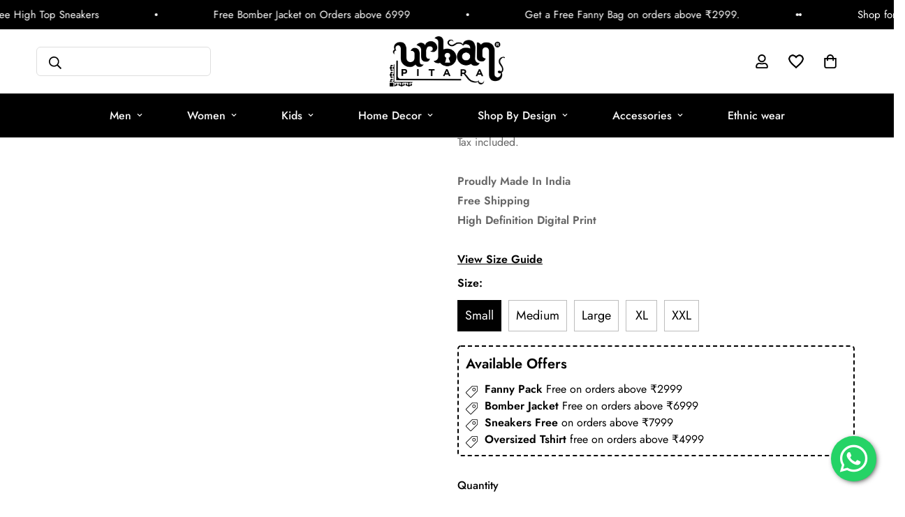

--- FILE ---
content_type: text/html; charset=utf-8
request_url: https://urbanpitara.com/products/pulpy-punch-leggings
body_size: 67280
content:

<!doctype html>
<html
  class="no-js supports-no-cookies overflow-hidden"
  lang="en"
  data-template="product"
  
>
  <head>
    <!-- Google Tag Manager -->
    <script>
      (function(w,d,s,l,i){w[l]=w[l]||[];w[l].push({'gtm.start':
      new Date().getTime(),event:'gtm.js'});var f=d.getElementsByTagName(s)[0],
      j=d.createElement(s),dl=l!='dataLayer'?'&l='+l:'';j.async=true;j.src=
      'https://www.googletagmanager.com/gtm.js?id='+i+dl;f.parentNode.insertBefore(j,f);
      })(window,document,'script','dataLayer','GTM-5QTXCD4J');
    </script>
    <!-- End Google Tag Manager -->
    <script type="text/javascript">
      (function(c,l,a,r,i,t,y){
          c[a]=c[a]||function(){(c[a].q=c[a].q||[]).push(arguments)};
          t=l.createElement(r);t.async=1;t.src="https://www.clarity.ms/tag/"+i;
          y=l.getElementsByTagName(r)[0];y.parentNode.insertBefore(t,y);
      })(window, document, "clarity", "script", "px81sgjald");
    </script>
    <!-- Google Tag Manager -->
<script>(function(w,d,s,l,i){w[l]=w[l]||[];w[l].push({'gtm.start':
new Date().getTime(),event:'gtm.js'});var f=d.getElementsByTagName(s)[0],
j=d.createElement(s),dl=l!='dataLayer'?'&l='+l:'';j.async=true;j.src=
'https://www.googletagmanager.com/gtm.js?id='+i+dl;f.parentNode.insertBefore(j,f);
})(window,document,'script','dataLayer','GTM-T92GB2M');</script>
<!-- End Google Tag Manager -->
    <!--
      <script src="https://sdk.breeze.in/configs/urbanpitarastore/crt.js" async></script>
      <script src="https://sdk.breeze.in/nexus/ctrl/shopify/mods/170.0.1/mod.js" async></script>
    -->
    

<script>

window.merchantInfo  = {
        mid: "19g6jlrymgk2d",
        environment: "production",
        type: "merchantInfo",
  		storeId: "61369712816",
  		fbpixel: "3251708391744768",
      }
var productFormSelector = '';
var cart = {"note":null,"attributes":{},"original_total_price":0,"total_price":0,"total_discount":0,"total_weight":0.0,"item_count":0,"items":[],"requires_shipping":false,"currency":"INR","items_subtotal_price":0,"cart_level_discount_applications":[],"checkout_charge_amount":0}
var templateName = 'product'
</script>

<script src="https://pdp.gokwik.co/merchant-integration/build/merchant.integration.js?v4"></script>
<script src="http://ajax.googleapis.com/ajax/libs/jquery/1.9.1/jquery.min.js"></script>
<script>
  window.addEventListener('gokwikLoaded', e => {

   $('.gokwik-checkout button').prop('disabled', false);
              $('.gokwik-checkout button').removeClass('disabled');
         $('#gokwik-buy-now').prop('disabled', false);
              $('#gokwik-buy-now').removeClass('disabled');

  const targetElement = document.querySelector("body");
  function debounce(func, delay) {
    let timeoutId;
    return function () {
      const context = this;
      const args = arguments;
      clearTimeout(timeoutId);
      timeoutId = setTimeout(function () {
        func.apply(context, args);
      }, delay);
    };
  }
  const observer = new MutationObserver(() => {
    console.log("Changes in Cart");
    debouncedMyTimer();
  });
  const debouncedMyTimer = debounce(() => {
    observer.disconnect();
    enableGokwikCart();
    observer.observe(targetElement, { childList: true, subtree: true });
  }, 1000);
  function enableGokwikCart() {
      $('.gokwik-checkout button').prop('disabled', false);
              $('.gokwik-checkout button').removeClass('disabled');

  }
  const config = { childList: true, subtree: true };
  observer.observe(targetElement, config);
});
</script>

<style>

.gokwik-checkout {
  width: 100%;
  display: flex;
  justify-content: center;
  flex-direction: column;
  align-items: end;
  margin-bottom: 10px;
}
.gokwik-checkout button {
  max-width:100%;
  width: 100%;
  border: 1px solid red;
  display: flex;
  justify-content: space-between;
  align-items: center;
  background: #000000;
  position: relative;
  margin: 0;
cursor: pointer;
  border-radius: 6px;
  padding: 5px 20px;
  height:55px;
}
#gokwik-buy-now.disabled, .gokwik-disabled{
  opacity:0.5;
  cursor: not-allowed;
  }
  .gokwik-checkout button:focus {
  outline: none;
}
.gokwik-checkout button > span {
  display: flex;
}
.gokwik-checkout button > span.btn-text {
  display: flex;
  flex-direction: column;
  color: #ffffff;
  align-items: flex-start;
}
.gokwik-checkout button > span.btn-text > span:last-child {
	padding-top: 2px;
    font-size: 10px;
    line-height: 10px;
    text-transform: initial;
}
.gokwik-checkout button > span.btn-text > span:first-child {
   font-size: 16px;
   text-transform: uppercase;
}
.gokwik-checkout button > span.pay-opt-icon img:first-child {
  margin-right: 10px;
  margin-left: 10px;
}
/*   Additional */
.gokwik-checkout button.disabled{
  opacity:0.5;
  cursor: not-allowed;
  }
.gokwik-checkout button.disabled .addloadr#btn-loader{
   display: block!important;
}
  #gokwik-buy-now.disabled .addloadr#btn-loader{
   display: block!important;
}
button.swc-sep-btn {
    display: none!important;
}
div#simpl-checkout-cart-v2 .simpl-button {
    margin-bottom: 20px!important;
}
@media(max-width:400px){
  .gokwik-checkout button {
    padding: 5px 10px;
}
  .scd__wrapper:not(.sf-cart) .scd__content {
    width: calc(100% - 10px)!important;
}
  .scd__footer{
    padding-left: 0.5rem!important;
    padding-right: 0.5rem!important;
}
} 

  

 #gokwik-buy-now {
   background: #000000;
   width: 100%;
   color: #ffffff;
   cursor: pointer;
   line-height: 1;
   border: none;
   padding: 15px 10px;
    font-size: 16px;
    margin-bottom: 10px;
    position: relative;
    height: 55px;
    display: flex!important;
    justify-content: center;
    align-items: center;
    text-transform: uppercase;
    /* flex-direction: column; */
    border: 1px solid red;
    margin-top: 20px;
 }
#gokwik-buy-now > .buytxt {
	padding-top: 2px;
    font-size: 10px;
    line-height: 10px;
    text-transform: initial;
}
#gokwik-buy-now:hover{
	border: 1px solid #000;
}  

/* Loader CSS */
  #btn-loader{
    display: none;
    position: absolute;
    top: 0;
    bottom: 0;
    left: 0;
    right: 0;
    justify-content: center;
    align-items: center;
    background:#000000;
    border-radius: 6px;
    
  } 

.cir-loader,
.cir-loader:after {
  border-radius: 50%;
  width: 35px;
  height: 35px;
}
.cir-loader {
  margin: 6px auto;
  font-size: 10px;
  position: relative;
  text-indent: -9999em;
  border-top: 0.5em solid rgba(255, 255, 255, 0.2);
  border-right: 0.5em solid rgba(255, 255, 255, 0.2);
  border-bottom: 0.5em solid rgba(255, 255, 255, 0.2);
  border-left: 0.5em solid #ffffff;
  -webkit-transform: translateZ(0);
  -ms-transform: translateZ(0);
  transform: translateZ(0);
  -webkit-animation: load8 1.1s infinite linear;
  animation: load8 1.1s infinite linear;
}
@-webkit-keyframes load8 {
  0% {
    -webkit-transform: rotate(0deg);
    transform: rotate(0deg);
  }
  100% {
    -webkit-transform: rotate(360deg);
    transform: rotate(360deg);
  }
}
@keyframes load8 {
  0% {
    -webkit-transform: rotate(0deg);
    transform: rotate(0deg);
  }
  100% {
    -webkit-transform: rotate(360deg);
    transform: rotate(360deg);
  }
}
</style> 






    <!-- Google tag (gtag.js) -->
    <script async src="https://www.googletagmanager.com/gtag/js?id=G-GNR3V2Q559"></script>
    <script>
      window.dataLayer = window.dataLayer || [];
      function gtag(){dataLayer.push(arguments);}
      gtag('js', new Date());
      gtag('config','G-GNR3V2Q559',{ 'groups': 'GA4'});
    </script>
    <!-- Snap Pixel Code -->
    <script type="text/lazyload">
      (function(e,t,n){if(e.snaptr)return;var a=e.snaptr=function()
      {a.handleRequest?a.handleRequest.apply(a,arguments):a.queue.push(arguments)};
      a.queue=[];var s='script';r=t.createElement(s);r.async=!0;
      r.src=n;var u=t.getElementsByTagName(s)[0];
      u.parentNode.insertBefore(r,u);})(window,document,
      'https://sc-static.net/scevent.min.js');

      snaptr('init', '9d140abc-938f-464a-9ee6-994ee5b33b82', {
      'user_email': '__INSERT_USER_EMAIL__'
      });

      snaptr('track', 'PAGE_VIEW');
    </script>
    <!-- End Snap Pixel Code -->

    <!-- Hotjar Tracking Code for Urban Pitara -->
    <script type="text/lazyload">
      (function(h,o,t,j,a,r){
          h.hj=h.hj||function(){(h.hj.q=h.hj.q||[]).push(arguments)};
          h._hjSettings={hjid:3669471,hjsv:6};
          a=o.getElementsByTagName('head')[0];
          r=o.createElement('script');r.async=1;
          r.src=t+h._hjSettings.hjid+j+h._hjSettings.hjsv;
          a.appendChild(r);
      })(window,document,'https://static.hotjar.com/c/hotjar-','.js?sv=');
    </script>
    <!-- Google tag (gtag.js) -->
    <script async data-src="https://www.googletagmanager.com/gtag/js?id=AW-11085555998"></script>
    <script>
      window.dataLayer = window.dataLayer || [];
      function gtag(){dataLayer.push(arguments);}
      gtag('js', new Date());

      gtag('config', 'AW-11085555998');
    </script>
    <meta charset="utf-8">
    <meta http-equiv="X-UA-Compatible" content="IE=edge">
    <meta name="viewport" content="width=device-width, initial-scale=1, maximum-scale=1.0, user-scalable=0">
    <meta name="theme-color" content="#000000"><link rel="canonical" href="https://urbanpitara.com/products/pulpy-punch-leggings">
<link href="//urbanpitara.com/cdn/shop/t/32/assets/theme.css?v=156862077824542660761752213141" rel="stylesheet" type="text/css" media="all" />
<link href="//urbanpitara.com/cdn/shop/t/32/assets/chunk.css?v=148419031456207892391752213141" rel="stylesheet" type="text/css" media="all" />


<link rel="dns-prefetch" href="https://urbanpitara.com/products/pulpy-punch-leggings" crossorigin>
<link rel="dns-prefetch" href="https://cdn.shopify.com" crossorigin>
<link rel="preconnect" href="https://urbanpitara.com/products/pulpy-punch-leggings" crossorigin>
<link rel="preconnect" href="https://cdn.shopify.com" crossorigin>

<link href="//urbanpitara.com/cdn/shop/t/32/assets/vendor.min.js?v=79999708355473714711752213141" as="script" rel="preload">
<link href="//urbanpitara.com/cdn/shop/t/32/assets/app.min.js?v=137810436302511662751752213141" as="script" rel="preload">

<link rel="shortcut icon" href="//urbanpitara.com/cdn/shop/files/BOARD_1_1.jpg?crop=center&height=32&v=1696579286&width=32" type="image/png"><title class="product">Pulpy Punch Leggings</title><meta name="description" content="Urban Pitara Athleisure Crop Jacket - high definition digitally printed; top notch fabric; call it streetwear; fashionable and exercise material - pair em with leggings or shorts or denims. Made with 4Way Lycra Fabric."><meta property="og:site_name" content="URBANPITARASTORE">
<meta property="og:url" content="https://urbanpitara.com/products/pulpy-punch-leggings">
<meta property="og:title" content="Pulpy Punch Leggings">
<meta property="og:type" content="product">
<meta property="og:description" content="Urban Pitara Athleisure Crop Jacket - high definition digitally printed; top notch fabric; call it streetwear; fashionable and exercise material - pair em with leggings or shorts or denims. Made with 4Way Lycra Fabric."><meta property="og:image" content="http://urbanpitara.com/cdn/shop/products/PULPYFRONT.jpg?v=1649051107">
<meta property="og:image:secure_url" content="https://urbanpitara.com/cdn/shop/products/PULPYFRONT.jpg?v=1649051107">
<meta property="og:image:width" content="1080">
<meta property="og:image:height" content="1350"><meta property="og:price:amount" content="999.00">
<meta property="og:price:currency" content="INR"><meta name="twitter:card" content="summary_large_image">
<meta name="twitter:title" content="Pulpy Punch Leggings">
<meta name="twitter:description" content="Urban Pitara Athleisure Crop Jacket - high definition digitally printed; top notch fabric; call it streetwear; fashionable and exercise material - pair em with leggings or shorts or denims. Made with 4Way Lycra Fabric.">

<style>
  @font-face {  font-family: SF-Heading-font;  font-weight:400;  src: url(https://cdn.shopify.com/s/files/1/0561/2742/2636/files/Jost-Regular.ttf?v=1618297125);  font-display: swap;}@font-face {  font-family: SF-Heading-font;  font-weight:500;  src: url(https://cdn.shopify.com/s/files/1/0561/2742/2636/files/Jost-Medium.ttf?v=1618297125);  font-display: swap;}@font-face {  font-family: SF-Heading-font;  font-weight:600;  src: url(https://cdn.shopify.com/s/files/1/0561/2742/2636/files/Jost-SemiBold.ttf?v=1618297125);  font-display: swap;}:root {  --font-stack-header: SF-Heading-font;  --font-weight-header: 400;}@font-face {  font-family: SF-Body-font;  font-weight:400;  src: url(https://cdn.shopify.com/s/files/1/0561/2742/2636/files/Jost-Regular.ttf?v=1618297125);  font-display: swap;}@font-face {  font-family: SF-Body-font;  font-weight:500;  src: url(https://cdn.shopify.com/s/files/1/0561/2742/2636/files/Jost-Medium.ttf?v=1618297125);  font-display: swap;}@font-face {  font-family: SF-Body-font;  font-weight:600;  src: url(https://cdn.shopify.com/s/files/1/0561/2742/2636/files/Jost-SemiBold.ttf?v=1618297125);  font-display: swap;}:root {  --font-stack-body: 'SF-Body-font';  --font-weight-body: 400;;}
</style>
<style>
  html{font-size:calc(var(--font-base-size,16) * 1px)}body{font-family:var(--font-stack-body)!important;font-weight:var(--font-weight-body);font-style:var(--font-style-body);color:var(--color-body-text);font-size:calc(var(--font-base-size,16) * 1px);line-height:calc(var(--base-line-height) * 1px);scroll-behavior:smooth}body .h1,body .h2,body .h3,body .h4,body .h5,body .h6,body h1,body h2,body h3,body h4,body h5,body h6{font-family:var(--font-stack-header);font-weight:var(--font-weight-header);font-style:var(--font-style-header);color:var(--color-heading-text);line-height:normal}body .h1,body h1{font-size:calc(((var(--font-h1-mobile))/ (var(--font-base-size))) * 1rem)}body .h2,body h2{font-size:calc(((var(--font-h2-mobile))/ (var(--font-base-size))) * 1rem)}body .h3,body h3{font-size:calc(((var(--font-h3-mobile))/ (var(--font-base-size))) * 1rem)}body .h4,body h4{font-size:calc(((var(--font-h4-mobile))/ (var(--font-base-size))) * 1rem)}body .h5,body h5{font-size:calc(((var(--font-h5-mobile))/ (var(--font-base-size))) * 1rem)}body .h6,body h6{font-size:calc(((var(--font-h6-mobile))/ (var(--font-base-size))) * 1rem);line-height:1.4}@media only screen and (min-width:768px){body .h1,body h1{font-size:calc(((var(--font-h1-desktop))/ (var(--font-base-size))) * 1rem)}body .h2,body h2{font-size:calc(((var(--font-h2-desktop))/ (var(--font-base-size))) * 1rem)}body .h3,body h3{font-size:calc(((var(--font-h3-desktop))/ (var(--font-base-size))) * 1rem)}body .h4,body h4{font-size:calc(((var(--font-h4-desktop))/ (var(--font-base-size))) * 1rem)}body .h5,body h5{font-size:calc(((var(--font-h5-desktop))/ (var(--font-base-size))) * 1rem)}body .h6,body h6{font-size:calc(((var(--font-h6-desktop))/ (var(--font-base-size))) * 1rem)}}.swiper-wrapper{display:flex}.swiper-container:not(.swiper-container-initialized) .swiper-slide{width:calc(100% / var(--items,1));flex:0 0 auto}@media (max-width:1023px){.swiper-container:not(.swiper-container-initialized) .swiper-slide{min-width:40vw;flex:0 0 auto}}@media (max-width:767px){.swiper-container:not(.swiper-container-initialized) .swiper-slide{min-width:66vw;flex:0 0 auto}}.opacity-0{opacity:0}.opacity-100{opacity:1!important;}.placeholder-background{position:absolute;top:0;right:0;bottom:0;left:0;pointer-events:none}.placeholder-background--animation{background-color:#000;animation:placeholder-background-loading 1.5s infinite linear}[data-image-loading]{position:relative}[data-image-loading]:after{content:'';background-color:#000;animation:placeholder-background-loading 1.5s infinite linear;position:absolute;top:0;left:0;width:100%;height:100%;z-index:1}[data-image-loading] img.lazyload{opacity:0}[data-image-loading] img.lazyloaded{opacity:1}.no-js [data-image-loading]{animation-name:none}.lazyload--fade-in{opacity:0;transition:.25s all}.lazyload--fade-in.lazyloaded{opacity:1}@media (min-width:768px){.hidden.md\:block{display:block!important}.hidden.md\:flex{display:flex!important}.hidden.md\:grid{display:grid!important}}@media (min-width:1024px){.hidden.lg\:block{display:block!important}.hidden.lg\:flex{display:flex!important}.hidden.lg\:grid{display:grid!important}}@media (min-width:1280px){.hidden.xl\:block{display:block!important}.hidden.xl\:flex{display:flex!important}.hidden.xl\:grid{display:grid!important}}

  h1, .h1,
  h2, .h2,
  h3, .h3,
  h4, .h4,
  h5, .h5,
  h6, .h6 {
    letter-spacing: 0px;
  }
</style>

    <script>
  // https://codebeautify.org/jsviewer
  try {
    window.MinimogSettings = window.MinimogSettings || {};
    window.___mnag = 'userA' + (window.___mnag1 || '') + 'gent';

    document.documentElement.className = document.documentElement.className.replace('supports-no-cookies', 'supports-cookies').replace('no-js', 'js');
  } catch (error) {
    console.warn('Failed to execute critical scripts', error);
  }

  try {
    // Page speed agent
    var _nu = navigator[window.___mnag];
    var _psas = [
      {
        'b': 'ome-Li',
        'c': 'ghth',
        'd': 'ouse',
        'a': 'Chr',
      },
      {
        'd': 'hts',
        'a': 'Sp',
        'c': 'nsig',
        'b': 'eed I',
      },
      {
        'b': ' Lin',
        'd': '6_64',
        'a': 'X11;',
        'c': 'ux x8',
      }
    ];
    function __fn(i) {
      return Object.keys(_psas[i]).sort().reduce(function (a, c) { return a + _psas[i][c] }, '');
    }

    var __isPSA = (_nu.indexOf(__fn(0)) > -1 || _nu.indexOf(__fn(1)) > -1 || _nu.indexOf(__fn(2)) > -1);
    // var __isPSA = true

    window.___mnag = '!1';
    _psas = null;
  } catch (err) {
    var __isPSA = false;
    var _psas = null;
    window.___mnag = '!1';
  }

  // __activateStyle(this)
  function __as(l) {
    l.rel = 'stylesheet';
    l.media = 'all';
    l.removeAttribute('onload');
  }

  // _onChunkStyleLoad(this)
  function __ocsl(l) {
    if (!__isPSA) __as(l);
  }

  window.__isPSA = __isPSA;
</script>

    

    <link href="//urbanpitara.com/cdn/shop/t/32/assets/theme.css?v=156862077824542660761752213141" rel="stylesheet" type="text/css" media="all" />
    <link href="//urbanpitara.com/cdn/shop/t/32/assets/chunk.css?v=148419031456207892391752213141" rel="stylesheet" type="text/css" media="all" />

    
<style data-shopify>:root {    /* ANIMATIONS */    --m-animation-duration: 600ms;    --m-animation-fade-in-up: m-fade-in-up var(--m-animation-duration) cubic-bezier(0, 0, 0.3, 1) forwards;    --m-animation-fade-in-left: m-fade-in-left var(--m-animation-duration) cubic-bezier(0, 0, 0.3, 1) forwards;    --m-animation-fade-in-right: m-fade-in-right var(--m-animation-duration) cubic-bezier(0, 0, 0.3, 1) forwards;    --m-animation-fade-in-left-rtl: m-fade-in-left-rtl var(--m-animation-duration) cubic-bezier(0, 0, 0.3, 1) forwards;    --m-animation-fade-in-right-rtl: m-fade-in-right-rtl var(--m-animation-duration) cubic-bezier(0, 0, 0.3, 1) forwards;    --m-animation-fade-in: m-fade-in calc(var(--m-animation-duration) * 2) cubic-bezier(0, 0, 0.3, 1);    --m-animation-zoom-fade: m-zoom-fade var(--m-animation-duration) ease forwards;		/* BODY */		--base-line-height: 28;		/* PRIMARY COLORS */		--color-primary: #000000;		--plyr-color-main: #000000;		--color-primary-darker: #333333;		/* TEXT COLORS */		--color-body-text: #000000;		--color-heading-text: #000000;		--color-sub-text: #666666;		--color-text-link: #000000;		--color-text-link-hover: #999999;		/* BUTTON COLORS */		--color-btn-bg:  #000000;		--color-btn-bg-hover: #000000;		--color-btn-text: #ffffff;		--color-btn-text-hover: #ffffff;    	--color-btn-secondary-border: #000000;    	--color-btn-secondary-text: #000000;		--btn-letter-spacing: 0px;		--btn-border-radius: 5px;		--btn-border-width: 1px;		--btn-line-height: 23px;				/* PRODUCT COLORS */		--product-title-color: #000000;		--product-sale-price-color: #666666;		--product-regular-price-color: #000000;		--product-type-color: #666666;		--product-desc-color: #666666;		/* TOPBAR COLORS */		--color-topbar-background: #ffffff;		--color-topbar-text: #000000;		/* MENU BAR COLORS */		--color-menu-background: #000000;		--color-menu-text: #f8f8f8;		/* BORDER COLORS */		--color-border: #dedede;		/* FOOTER COLORS */		--color-footer-text: #ffffff;		--color-footer-subtext: #ffffff;		--color-footer-background: #000000;		--color-footer-link: #ffffff;		--color-footer-link-hover: #ffffff;		--color-footer-background-mobile: #000000;		/* FOOTER BOTTOM COLORS */		--color-footer-bottom-text: #ffffff;		--color-footer-bottom-background: #000000;		--color-footer-bottom-background-mobile: #000000;		/* HEADER */		--color-header-text: #000000;		--color-header-transparent-text: #ffffff;		--color-main-background: #ffffff;		--color-field-background: #ffffff;		--color-header-background: #ffffff;		--color-cart-wishlist-count: #ffffff;		--bg-cart-wishlist-count: #da3f3f;		--swatch-item-background-default: #f7f8fa;		--text-gray-400: #777777;		--text-gray-9b: #9b9b9b;		--text-black: #000000;		--text-white: #ffffff;		--bg-gray-400: #f7f8fa;		--bg-black: #000000;		--rounded-full: 9999px;		--border-color-1: #eeeeee;		--border-color-2: #b2b2b2;		--border-color-3: #d2d2d2;		--border-color-4: #737373;		--color-secondary: #666666;		--color-success: #3a8735;		--color-warning: #ff706b;		--color-info: #959595;		--color-disabled: #cecece;		--bg-disabled: #f7f7f7;		--bg-hover: #737373;		--bg-color-tooltip: #000000;		--text-color-tooltip: #ffffff;		--color-image-overlay: #000000;		--opacity-image-overlay: 0.2;		--theme-shadow: 0 5px 15px 0 rgba(0, 0, 0, 0.07);    	--arrow-select-box: url(//urbanpitara.com/cdn/shop/t/32/assets/ar-down.svg?v=92728264558441377851752213141);		/* FONT SIZES */		--font-base-size: 16;		--font-btn-size: 16px;		--font-btn-weight: 500;		--font-h1-desktop: 54;		--font-h1-mobile: 50;		--font-h2-desktop: 42;		--font-h2-mobile: 37;		--font-h3-desktop: 31;		--font-h3-mobile: 28;		--font-h4-desktop: 27;		--font-h4-mobile: 24;		--font-h5-desktop: 23;		--font-h5-mobile: 20;		--font-h6-desktop: 21;		--font-h6-mobile: 19;    	--arrow-down-url: url(//urbanpitara.com/cdn/shop/t/32/assets/arrow-down.svg?v=157552497485556416461752213141);    	--arrow-down-white-url: url(//urbanpitara.com/cdn/shop/t/32/assets/arrow-down-white.svg?v=70535736727834135531752213141);    	--product-title-line-clamp: unset;		--spacing-sections-desktop: 55px;        --spacing-sections-tablet: 41px;        --spacing-sections-mobile: 28px;	}
</style><link href="//urbanpitara.com/cdn/shop/t/32/assets/product-template.css?v=67949712502479484401752213141" rel="stylesheet" type="text/css" media="all" />
<link media="print" onload="this.media = 'all'" rel="stylesheet" href="//urbanpitara.com/cdn/shop/t/32/assets/vendor.css?v=28710240041808722351752213141">

<link href="//urbanpitara.com/cdn/shop/t/32/assets/custom.css?v=35846770439023385181762496324" rel="stylesheet" type="text/css" media="all" />

<style data-shopify>body {
    --container-width: 1200;
    --fluid-container-width: 1620px;
    --fluid-container-offset: 65px;
    background-color: #ffffff;
  }
  [style*="--aspect-ratio"]:before {
    padding-top: calc(100% / (0.0001 + var(--aspect-ratio, 16/9)));
  }
  @media ( max-width: 767px ) {
    [style*="--aspect-ratio"]:before {
      padding-top: calc(100% / (0.0001 + var(--aspect-ratio-mobile, var(--aspect-ratio, 16/9)) ));
    }
  }.sf-topbar {  border-color: #eee;}.sf__font-normal {  font-weight: 400;}body .sf-footer__block .social-media-links {  gap: 12px;  margin: 0;  padding: 5px;  flex-wrap: wrap;}body .sf-footer__block .social-media-links a {  color: #222;  width: 48px;  height: 48px;  padding: 0;  display: inline-flex;  align-items: center;  justify-content: center;  border-radius: 50%;  background-color: #E9E9E9;  transition: all .3s;}body .sf-footer__block .social-media-links a:hover {  background-color: #222;  color: #fff;  box-shadow: 0 0 0 0.2rem #222;}@media (min-width: 1536px) {  body .sf__footer-block-newsletter .sf__footer-block-title {    font-size: 42px;  }}
</style>


    <script src="//urbanpitara.com/cdn/shop/t/32/assets/vendor.min.js?v=79999708355473714711752213141" defer="defer"></script>
    <script src="//urbanpitara.com/cdn/shop/t/32/assets/theme-global.js?v=22997602028110531981752213141" defer="defer"></script>
    <script src="//urbanpitara.com/cdn/shop/t/32/assets/app.min.js?v=137810436302511662751752213141" defer="defer"></script><script src="//urbanpitara.com/cdn/shop/t/32/assets/animations.min.js?v=91103216221161842421752213141" defer="defer"></script>
      <script src="//urbanpitara.com/cdn/shop/t/32/assets/prefetch.js?v=29236241767598493781752213141" type="text/javascript"></script>
    

    <script>var loox_global_hash = '1698150403840';</script><script>var loox_pop_active = true;var loox_pop_display = {"home_page":true,"product_page":true,"cart_page":true,"other_pages":true};</script><style>.loox-reviews-default { max-width: 1200px; margin: 0 auto; }.loox-rating .loox-icon { color:#f50707; }</style><svg xmlns="http://www.w3.org/2000/svg" style="display: none" id="loox-rating-icon-svg-store">
	<defs>
		<clipPath id="looxicons-rating-icon-fill_star-pointy-fill__a">
			<path d="M0 0h24v24H0z" />
		</clipPath>

		<clipPath id="looxicons-rating-icon-line_star-pointy-line__a">
			<path d="M0 0h24v24H0z" />
		</clipPath>
	</defs>
	<symbol id="looxicons-rating-icon-fill" viewBox="0 0 24 24" fill="currentcolor">
		<g clip-path="url(#star-pointy-fill__a)">
			<path
				d="m12 19.261-7.416 4.151 1.656-8.335L0 9.306l8.44-1.002L12 .588l3.56 7.717L24 9.306l-6.24 5.77 1.656 8.336L12 19.262Z"
			/>
		</g>
	</symbol>
	<symbol id="looxicons-rating-icon-line" viewBox="0 0 24 24" fill="currentcolor">
		<g clip-path="url(#star-pointy-line__a)">
			<path
				d="m12 19.261-7.416 4.151 1.656-8.335L0 9.306l8.44-1.002L12 .588l3.56 7.717L24 9.306l-6.24 5.77 1.656 8.336L12 19.262Zm0-2.41 4.465 2.5-.997-5.019 3.756-3.475-5.081-.602L12 5.608l-2.143 4.648-5.081.601 3.756 3.475-.997 5.019L12 16.85Z"
			/>
		</g>
	</symbol>
	<defs>
		<style>
			.lx-icon-fill {
				--lx-fill-width: calc(100% - var(--lx-rating-percent, 0%));
				clip-path: inset(0 var(--lx-fill-width, 0) 0 0);
			}
			.lx-icon-line {
				clip-path: inset(0 0 0 var(--lx-rating-percent, 0%));
			}
			[data-lx-fill='empty'] {
				--lx-rating-percent: 0%;
			}
			[data-lx-fill='half'] {
				--lx-rating-percent: 50%;
			}
			[data-lx-fill='full'] {
				--lx-rating-percent: 100%;
			}
		</style>

		<g id="looxicons-rating-icon">
			<use href="#looxicons-rating-icon-line" class="lx-icon-line"></use>
			<use href="#looxicons-rating-icon-fill" class="lx-icon-fill"></use>
		</g>
	</defs>
</svg>


    <script
      src="https://swiftcheckoutintegration.vercel.app/?merchant=652506434c1ae46b481fde3b"
      type="text/javascript"
      data-swift-swc="urbanpitarastore.myshopify.com"
      async=""
    >
      // https://swiftcheckoutintegration.vercel.app/?merchant=652506434c1ae46b481fde3b
      // http://localhost:8080/swc-shopify-urbanPitara.js
    </script>
    <script>window.performance && window.performance.mark && window.performance.mark('shopify.content_for_header.start');</script><meta name="google-site-verification" content="UTRB_VRKZfkjp5xN2vLZiBW0WDdkeS1kZrqtK_D-KDE">
<meta id="shopify-digital-wallet" name="shopify-digital-wallet" content="/61369712816/digital_wallets/dialog">
<link rel="alternate" type="application/json+oembed" href="https://urbanpitara.com/products/pulpy-punch-leggings.oembed">
<script async="async" src="/checkouts/internal/preloads.js?locale=en-IN"></script>
<script id="shopify-features" type="application/json">{"accessToken":"6f9212b012a97babb8e3097c822c957b","betas":["rich-media-storefront-analytics"],"domain":"urbanpitara.com","predictiveSearch":true,"shopId":61369712816,"locale":"en"}</script>
<script>var Shopify = Shopify || {};
Shopify.shop = "urbanpitarastore.myshopify.com";
Shopify.locale = "en";
Shopify.currency = {"active":"INR","rate":"1.0"};
Shopify.country = "IN";
Shopify.theme = {"name":"Copy of Design Update HJ(03\/04)| Kwikpass","id":143204778160,"schema_name":"Minimog - OS 2.0","schema_version":"3.5.0","theme_store_id":null,"role":"main"};
Shopify.theme.handle = "null";
Shopify.theme.style = {"id":null,"handle":null};
Shopify.cdnHost = "urbanpitara.com/cdn";
Shopify.routes = Shopify.routes || {};
Shopify.routes.root = "/";</script>
<script type="module">!function(o){(o.Shopify=o.Shopify||{}).modules=!0}(window);</script>
<script>!function(o){function n(){var o=[];function n(){o.push(Array.prototype.slice.apply(arguments))}return n.q=o,n}var t=o.Shopify=o.Shopify||{};t.loadFeatures=n(),t.autoloadFeatures=n()}(window);</script>
<script id="shop-js-analytics" type="application/json">{"pageType":"product"}</script>
<script defer="defer" async type="module" src="//urbanpitara.com/cdn/shopifycloud/shop-js/modules/v2/client.init-shop-cart-sync_C5BV16lS.en.esm.js"></script>
<script defer="defer" async type="module" src="//urbanpitara.com/cdn/shopifycloud/shop-js/modules/v2/chunk.common_CygWptCX.esm.js"></script>
<script type="module">
  await import("//urbanpitara.com/cdn/shopifycloud/shop-js/modules/v2/client.init-shop-cart-sync_C5BV16lS.en.esm.js");
await import("//urbanpitara.com/cdn/shopifycloud/shop-js/modules/v2/chunk.common_CygWptCX.esm.js");

  window.Shopify.SignInWithShop?.initShopCartSync?.({"fedCMEnabled":true,"windoidEnabled":true});

</script>
<script>(function() {
  var isLoaded = false;
  function asyncLoad() {
    if (isLoaded) return;
    isLoaded = true;
    var urls = ["https:\/\/intg.snapchat.com\/shopify\/shopify-scevent-init.js?id=9d140abc-938f-464a-9ee6-994ee5b33b82\u0026shop=urbanpitarastore.myshopify.com","https:\/\/logisy.s3.amazonaws.com\/logisy-theme.js?shop=urbanpitarastore.myshopify.com"];
    for (var i = 0; i < urls.length; i++) {
      var s = document.createElement('script');
      s.type = 'text/javascript';
      s.async = true;
      s.src = urls[i];
      var x = document.getElementsByTagName('script')[0];
      x.parentNode.insertBefore(s, x);
    }
  };
  if(window.attachEvent) {
    window.attachEvent('onload', asyncLoad);
  } else {
    window.addEventListener('load', asyncLoad, false);
  }
})();</script>
<script id="__st">var __st={"a":61369712816,"offset":19800,"reqid":"abe73b6e-b3b2-4f2a-8f1e-a8f5d2dcd4d7-1768668246","pageurl":"urbanpitara.com\/products\/pulpy-punch-leggings","u":"8ff0a24ce6ab","p":"product","rtyp":"product","rid":7072462831792};</script>
<script>window.ShopifyPaypalV4VisibilityTracking = true;</script>
<script id="captcha-bootstrap">!function(){'use strict';const t='contact',e='account',n='new_comment',o=[[t,t],['blogs',n],['comments',n],[t,'customer']],c=[[e,'customer_login'],[e,'guest_login'],[e,'recover_customer_password'],[e,'create_customer']],r=t=>t.map((([t,e])=>`form[action*='/${t}']:not([data-nocaptcha='true']) input[name='form_type'][value='${e}']`)).join(','),a=t=>()=>t?[...document.querySelectorAll(t)].map((t=>t.form)):[];function s(){const t=[...o],e=r(t);return a(e)}const i='password',u='form_key',d=['recaptcha-v3-token','g-recaptcha-response','h-captcha-response',i],f=()=>{try{return window.sessionStorage}catch{return}},m='__shopify_v',_=t=>t.elements[u];function p(t,e,n=!1){try{const o=window.sessionStorage,c=JSON.parse(o.getItem(e)),{data:r}=function(t){const{data:e,action:n}=t;return t[m]||n?{data:e,action:n}:{data:t,action:n}}(c);for(const[e,n]of Object.entries(r))t.elements[e]&&(t.elements[e].value=n);n&&o.removeItem(e)}catch(o){console.error('form repopulation failed',{error:o})}}const l='form_type',E='cptcha';function T(t){t.dataset[E]=!0}const w=window,h=w.document,L='Shopify',v='ce_forms',y='captcha';let A=!1;((t,e)=>{const n=(g='f06e6c50-85a8-45c8-87d0-21a2b65856fe',I='https://cdn.shopify.com/shopifycloud/storefront-forms-hcaptcha/ce_storefront_forms_captcha_hcaptcha.v1.5.2.iife.js',D={infoText:'Protected by hCaptcha',privacyText:'Privacy',termsText:'Terms'},(t,e,n)=>{const o=w[L][v],c=o.bindForm;if(c)return c(t,g,e,D).then(n);var r;o.q.push([[t,g,e,D],n]),r=I,A||(h.body.append(Object.assign(h.createElement('script'),{id:'captcha-provider',async:!0,src:r})),A=!0)});var g,I,D;w[L]=w[L]||{},w[L][v]=w[L][v]||{},w[L][v].q=[],w[L][y]=w[L][y]||{},w[L][y].protect=function(t,e){n(t,void 0,e),T(t)},Object.freeze(w[L][y]),function(t,e,n,w,h,L){const[v,y,A,g]=function(t,e,n){const i=e?o:[],u=t?c:[],d=[...i,...u],f=r(d),m=r(i),_=r(d.filter((([t,e])=>n.includes(e))));return[a(f),a(m),a(_),s()]}(w,h,L),I=t=>{const e=t.target;return e instanceof HTMLFormElement?e:e&&e.form},D=t=>v().includes(t);t.addEventListener('submit',(t=>{const e=I(t);if(!e)return;const n=D(e)&&!e.dataset.hcaptchaBound&&!e.dataset.recaptchaBound,o=_(e),c=g().includes(e)&&(!o||!o.value);(n||c)&&t.preventDefault(),c&&!n&&(function(t){try{if(!f())return;!function(t){const e=f();if(!e)return;const n=_(t);if(!n)return;const o=n.value;o&&e.removeItem(o)}(t);const e=Array.from(Array(32),(()=>Math.random().toString(36)[2])).join('');!function(t,e){_(t)||t.append(Object.assign(document.createElement('input'),{type:'hidden',name:u})),t.elements[u].value=e}(t,e),function(t,e){const n=f();if(!n)return;const o=[...t.querySelectorAll(`input[type='${i}']`)].map((({name:t})=>t)),c=[...d,...o],r={};for(const[a,s]of new FormData(t).entries())c.includes(a)||(r[a]=s);n.setItem(e,JSON.stringify({[m]:1,action:t.action,data:r}))}(t,e)}catch(e){console.error('failed to persist form',e)}}(e),e.submit())}));const S=(t,e)=>{t&&!t.dataset[E]&&(n(t,e.some((e=>e===t))),T(t))};for(const o of['focusin','change'])t.addEventListener(o,(t=>{const e=I(t);D(e)&&S(e,y())}));const B=e.get('form_key'),M=e.get(l),P=B&&M;t.addEventListener('DOMContentLoaded',(()=>{const t=y();if(P)for(const e of t)e.elements[l].value===M&&p(e,B);[...new Set([...A(),...v().filter((t=>'true'===t.dataset.shopifyCaptcha))])].forEach((e=>S(e,t)))}))}(h,new URLSearchParams(w.location.search),n,t,e,['guest_login'])})(!0,!0)}();</script>
<script integrity="sha256-4kQ18oKyAcykRKYeNunJcIwy7WH5gtpwJnB7kiuLZ1E=" data-source-attribution="shopify.loadfeatures" defer="defer" src="//urbanpitara.com/cdn/shopifycloud/storefront/assets/storefront/load_feature-a0a9edcb.js" crossorigin="anonymous"></script>
<script data-source-attribution="shopify.dynamic_checkout.dynamic.init">var Shopify=Shopify||{};Shopify.PaymentButton=Shopify.PaymentButton||{isStorefrontPortableWallets:!0,init:function(){window.Shopify.PaymentButton.init=function(){};var t=document.createElement("script");t.src="https://urbanpitara.com/cdn/shopifycloud/portable-wallets/latest/portable-wallets.en.js",t.type="module",document.head.appendChild(t)}};
</script>
<script data-source-attribution="shopify.dynamic_checkout.buyer_consent">
  function portableWalletsHideBuyerConsent(e){var t=document.getElementById("shopify-buyer-consent"),n=document.getElementById("shopify-subscription-policy-button");t&&n&&(t.classList.add("hidden"),t.setAttribute("aria-hidden","true"),n.removeEventListener("click",e))}function portableWalletsShowBuyerConsent(e){var t=document.getElementById("shopify-buyer-consent"),n=document.getElementById("shopify-subscription-policy-button");t&&n&&(t.classList.remove("hidden"),t.removeAttribute("aria-hidden"),n.addEventListener("click",e))}window.Shopify?.PaymentButton&&(window.Shopify.PaymentButton.hideBuyerConsent=portableWalletsHideBuyerConsent,window.Shopify.PaymentButton.showBuyerConsent=portableWalletsShowBuyerConsent);
</script>
<script>
  function portableWalletsCleanup(e){e&&e.src&&console.error("Failed to load portable wallets script "+e.src);var t=document.querySelectorAll("shopify-accelerated-checkout .shopify-payment-button__skeleton, shopify-accelerated-checkout-cart .wallet-cart-button__skeleton"),e=document.getElementById("shopify-buyer-consent");for(let e=0;e<t.length;e++)t[e].remove();e&&e.remove()}function portableWalletsNotLoadedAsModule(e){e instanceof ErrorEvent&&"string"==typeof e.message&&e.message.includes("import.meta")&&"string"==typeof e.filename&&e.filename.includes("portable-wallets")&&(window.removeEventListener("error",portableWalletsNotLoadedAsModule),window.Shopify.PaymentButton.failedToLoad=e,"loading"===document.readyState?document.addEventListener("DOMContentLoaded",window.Shopify.PaymentButton.init):window.Shopify.PaymentButton.init())}window.addEventListener("error",portableWalletsNotLoadedAsModule);
</script>

<script type="module" src="https://urbanpitara.com/cdn/shopifycloud/portable-wallets/latest/portable-wallets.en.js" onError="portableWalletsCleanup(this)" crossorigin="anonymous"></script>
<script nomodule>
  document.addEventListener("DOMContentLoaded", portableWalletsCleanup);
</script>

<link id="shopify-accelerated-checkout-styles" rel="stylesheet" media="screen" href="https://urbanpitara.com/cdn/shopifycloud/portable-wallets/latest/accelerated-checkout-backwards-compat.css" crossorigin="anonymous">
<style id="shopify-accelerated-checkout-cart">
        #shopify-buyer-consent {
  margin-top: 1em;
  display: inline-block;
  width: 100%;
}

#shopify-buyer-consent.hidden {
  display: none;
}

#shopify-subscription-policy-button {
  background: none;
  border: none;
  padding: 0;
  text-decoration: underline;
  font-size: inherit;
  cursor: pointer;
}

#shopify-subscription-policy-button::before {
  box-shadow: none;
}

      </style>

<script>window.performance && window.performance.mark && window.performance.mark('shopify.content_for_header.end');</script>
  
<link rel="stylesheet" href="https://cdnjs.cloudflare.com/ajax/libs/font-awesome/5.15.1/css/all.min.css">
    <style>
        #sy-whatshelp {
            right: 25px;
            bottom: 30px;
            position: fixed;
            z-index: 9999;
        }

        #sy-whatshelp a.sywh-open-services {
            background-color: #25d366;
            color: #fff;
            line-height: 55px;
            margin-top: 10px;
            border: none;
            cursor: pointer;
            font-size: 45px;
            width: 65px;
            height: 65px;
            text-align: center;
            box-shadow: 2px 2px 8px -3px #000;
            border-radius: 100%;
            -webkit-border-radius: 100%;
            -moz-border-radius: 100%;
            -ms-border-radius: 100%;
            display: inline-block;
        }

        #sy-whatshelp a.sywh-open-services i {
            line-height: 65px;
        }
    </style>

    
	<!-- BEGIN app block: shopify://apps/judge-me-reviews/blocks/judgeme_core/61ccd3b1-a9f2-4160-9fe9-4fec8413e5d8 --><!-- Start of Judge.me Core -->






<link rel="dns-prefetch" href="https://cdnwidget.judge.me">
<link rel="dns-prefetch" href="https://cdn.judge.me">
<link rel="dns-prefetch" href="https://cdn1.judge.me">
<link rel="dns-prefetch" href="https://api.judge.me">

<script data-cfasync='false' class='jdgm-settings-script'>window.jdgmSettings={"pagination":5,"disable_web_reviews":true,"badge_no_review_text":"No reviews","badge_n_reviews_text":"{{ n }} review/reviews","hide_badge_preview_if_no_reviews":true,"badge_hide_text":false,"enforce_center_preview_badge":false,"widget_title":"Customer Reviews","widget_open_form_text":"Write a review","widget_close_form_text":"Cancel review","widget_refresh_page_text":"Refresh page","widget_summary_text":"Based on {{ number_of_reviews }} review/reviews","widget_no_review_text":"Be the first to write a review","widget_name_field_text":"Display name","widget_verified_name_field_text":"Verified Name (public)","widget_name_placeholder_text":"Display name","widget_required_field_error_text":"This field is required.","widget_email_field_text":"Email address","widget_verified_email_field_text":"Verified Email (private, can not be edited)","widget_email_placeholder_text":"Your email address","widget_email_field_error_text":"Please enter a valid email address.","widget_rating_field_text":"Rating","widget_review_title_field_text":"Review Title","widget_review_title_placeholder_text":"Give your review a title","widget_review_body_field_text":"Review content","widget_review_body_placeholder_text":"Start writing here...","widget_pictures_field_text":"Picture/Video (optional)","widget_submit_review_text":"Submit Review","widget_submit_verified_review_text":"Submit Verified Review","widget_submit_success_msg_with_auto_publish":"Thank you! Please refresh the page in a few moments to see your review. You can remove or edit your review by logging into \u003ca href='https://judge.me/login' target='_blank' rel='nofollow noopener'\u003eJudge.me\u003c/a\u003e","widget_submit_success_msg_no_auto_publish":"Thank you! Your review will be published as soon as it is approved by the shop admin. You can remove or edit your review by logging into \u003ca href='https://judge.me/login' target='_blank' rel='nofollow noopener'\u003eJudge.me\u003c/a\u003e","widget_show_default_reviews_out_of_total_text":"Showing {{ n_reviews_shown }} out of {{ n_reviews }} reviews.","widget_show_all_link_text":"Show all","widget_show_less_link_text":"Show less","widget_author_said_text":"{{ reviewer_name }} said:","widget_days_text":"{{ n }} days ago","widget_weeks_text":"{{ n }} week/weeks ago","widget_months_text":"{{ n }} month/months ago","widget_years_text":"{{ n }} year/years ago","widget_yesterday_text":"Yesterday","widget_today_text":"Today","widget_replied_text":"\u003e\u003e {{ shop_name }} replied:","widget_read_more_text":"Read more","widget_reviewer_name_as_initial":"","widget_rating_filter_color":"#fbcd0a","widget_rating_filter_see_all_text":"See all reviews","widget_sorting_most_recent_text":"Most Recent","widget_sorting_highest_rating_text":"Highest Rating","widget_sorting_lowest_rating_text":"Lowest Rating","widget_sorting_with_pictures_text":"Only Pictures","widget_sorting_most_helpful_text":"Most Helpful","widget_open_question_form_text":"Ask a question","widget_reviews_subtab_text":"Reviews","widget_questions_subtab_text":"Questions","widget_question_label_text":"Question","widget_answer_label_text":"Answer","widget_question_placeholder_text":"Write your question here","widget_submit_question_text":"Submit Question","widget_question_submit_success_text":"Thank you for your question! We will notify you once it gets answered.","verified_badge_text":"Verified","verified_badge_bg_color":"","verified_badge_text_color":"","verified_badge_placement":"left-of-reviewer-name","widget_review_max_height":"","widget_hide_border":false,"widget_social_share":false,"widget_thumb":false,"widget_review_location_show":false,"widget_location_format":"","all_reviews_include_out_of_store_products":true,"all_reviews_out_of_store_text":"(out of store)","all_reviews_pagination":100,"all_reviews_product_name_prefix_text":"about","enable_review_pictures":true,"enable_question_anwser":false,"widget_theme":"default","review_date_format":"dd/mm/yy","default_sort_method":"most-recent","widget_product_reviews_subtab_text":"Product Reviews","widget_shop_reviews_subtab_text":"Shop Reviews","widget_other_products_reviews_text":"Reviews for other products","widget_store_reviews_subtab_text":"Store reviews","widget_no_store_reviews_text":"This store hasn't received any reviews yet","widget_web_restriction_product_reviews_text":"This product hasn't received any reviews yet","widget_no_items_text":"No items found","widget_show_more_text":"Show more","widget_write_a_store_review_text":"Write a Store Review","widget_other_languages_heading":"Reviews in Other Languages","widget_translate_review_text":"Translate review to {{ language }}","widget_translating_review_text":"Translating...","widget_show_original_translation_text":"Show original ({{ language }})","widget_translate_review_failed_text":"Review couldn't be translated.","widget_translate_review_retry_text":"Retry","widget_translate_review_try_again_later_text":"Try again later","show_product_url_for_grouped_product":false,"widget_sorting_pictures_first_text":"Pictures First","show_pictures_on_all_rev_page_mobile":false,"show_pictures_on_all_rev_page_desktop":false,"floating_tab_hide_mobile_install_preference":false,"floating_tab_button_name":"★ Reviews","floating_tab_title":"Let customers speak for us","floating_tab_button_color":"","floating_tab_button_background_color":"","floating_tab_url":"","floating_tab_url_enabled":false,"floating_tab_tab_style":"text","all_reviews_text_badge_text":"Customers rate us {{ shop.metafields.judgeme.all_reviews_rating | round: 1 }}/5 based on {{ shop.metafields.judgeme.all_reviews_count }} reviews.","all_reviews_text_badge_text_branded_style":"{{ shop.metafields.judgeme.all_reviews_rating | round: 1 }} out of 5 stars based on {{ shop.metafields.judgeme.all_reviews_count }} reviews","is_all_reviews_text_badge_a_link":false,"show_stars_for_all_reviews_text_badge":false,"all_reviews_text_badge_url":"","all_reviews_text_style":"branded","all_reviews_text_color_style":"judgeme_brand_color","all_reviews_text_color":"#108474","all_reviews_text_show_jm_brand":true,"featured_carousel_show_header":true,"featured_carousel_title":"Let customers speak for us","testimonials_carousel_title":"Customers are saying","videos_carousel_title":"Real customer stories","cards_carousel_title":"Customers are saying","featured_carousel_count_text":"from {{ n }} reviews","featured_carousel_add_link_to_all_reviews_page":false,"featured_carousel_url":"","featured_carousel_show_images":true,"featured_carousel_autoslide_interval":5,"featured_carousel_arrows_on_the_sides":false,"featured_carousel_height":250,"featured_carousel_width":80,"featured_carousel_image_size":3,"featured_carousel_image_height":250,"featured_carousel_arrow_color":"#eeeeee","verified_count_badge_style":"branded","verified_count_badge_orientation":"horizontal","verified_count_badge_color_style":"judgeme_brand_color","verified_count_badge_color":"#108474","is_verified_count_badge_a_link":false,"verified_count_badge_url":"","verified_count_badge_show_jm_brand":true,"widget_rating_preset_default":5,"widget_first_sub_tab":"product-reviews","widget_show_histogram":true,"widget_histogram_use_custom_color":false,"widget_pagination_use_custom_color":false,"widget_star_use_custom_color":false,"widget_verified_badge_use_custom_color":false,"widget_write_review_use_custom_color":false,"picture_reminder_submit_button":"Upload Pictures","enable_review_videos":false,"mute_video_by_default":false,"widget_sorting_videos_first_text":"Videos First","widget_review_pending_text":"Pending","featured_carousel_items_for_large_screen":3,"social_share_options_order":"Facebook,Twitter","remove_microdata_snippet":true,"disable_json_ld":false,"enable_json_ld_products":false,"preview_badge_show_question_text":false,"preview_badge_no_question_text":"No questions","preview_badge_n_question_text":"{{ number_of_questions }} question/questions","qa_badge_show_icon":false,"qa_badge_position":"same-row","remove_judgeme_branding":false,"widget_add_search_bar":false,"widget_search_bar_placeholder":"Search","widget_sorting_verified_only_text":"Verified only","featured_carousel_theme":"default","featured_carousel_show_rating":true,"featured_carousel_show_title":true,"featured_carousel_show_body":true,"featured_carousel_show_date":false,"featured_carousel_show_reviewer":true,"featured_carousel_show_product":false,"featured_carousel_header_background_color":"#108474","featured_carousel_header_text_color":"#ffffff","featured_carousel_name_product_separator":"reviewed","featured_carousel_full_star_background":"#108474","featured_carousel_empty_star_background":"#dadada","featured_carousel_vertical_theme_background":"#f9fafb","featured_carousel_verified_badge_enable":true,"featured_carousel_verified_badge_color":"#108474","featured_carousel_border_style":"round","featured_carousel_review_line_length_limit":3,"featured_carousel_more_reviews_button_text":"Read more reviews","featured_carousel_view_product_button_text":"View product","all_reviews_page_load_reviews_on":"scroll","all_reviews_page_load_more_text":"Load More Reviews","disable_fb_tab_reviews":false,"enable_ajax_cdn_cache":false,"widget_advanced_speed_features":5,"widget_public_name_text":"displayed publicly like","default_reviewer_name":"John Smith","default_reviewer_name_has_non_latin":true,"widget_reviewer_anonymous":"Anonymous","medals_widget_title":"Judge.me Review Medals","medals_widget_background_color":"#f9fafb","medals_widget_position":"footer_all_pages","medals_widget_border_color":"#f9fafb","medals_widget_verified_text_position":"left","medals_widget_use_monochromatic_version":false,"medals_widget_elements_color":"#108474","show_reviewer_avatar":true,"widget_invalid_yt_video_url_error_text":"Not a YouTube video URL","widget_max_length_field_error_text":"Please enter no more than {0} characters.","widget_show_country_flag":false,"widget_show_collected_via_shop_app":true,"widget_verified_by_shop_badge_style":"light","widget_verified_by_shop_text":"Verified by Shop","widget_show_photo_gallery":false,"widget_load_with_code_splitting":true,"widget_ugc_install_preference":false,"widget_ugc_title":"Made by us, Shared by you","widget_ugc_subtitle":"Tag us to see your picture featured in our page","widget_ugc_arrows_color":"#ffffff","widget_ugc_primary_button_text":"Buy Now","widget_ugc_primary_button_background_color":"#108474","widget_ugc_primary_button_text_color":"#ffffff","widget_ugc_primary_button_border_width":"0","widget_ugc_primary_button_border_style":"none","widget_ugc_primary_button_border_color":"#108474","widget_ugc_primary_button_border_radius":"25","widget_ugc_secondary_button_text":"Load More","widget_ugc_secondary_button_background_color":"#ffffff","widget_ugc_secondary_button_text_color":"#108474","widget_ugc_secondary_button_border_width":"2","widget_ugc_secondary_button_border_style":"solid","widget_ugc_secondary_button_border_color":"#108474","widget_ugc_secondary_button_border_radius":"25","widget_ugc_reviews_button_text":"View Reviews","widget_ugc_reviews_button_background_color":"#ffffff","widget_ugc_reviews_button_text_color":"#108474","widget_ugc_reviews_button_border_width":"2","widget_ugc_reviews_button_border_style":"solid","widget_ugc_reviews_button_border_color":"#108474","widget_ugc_reviews_button_border_radius":"25","widget_ugc_reviews_button_link_to":"judgeme-reviews-page","widget_ugc_show_post_date":true,"widget_ugc_max_width":"800","widget_rating_metafield_value_type":true,"widget_primary_color":"#0E1010","widget_enable_secondary_color":false,"widget_secondary_color":"#edf5f5","widget_summary_average_rating_text":"{{ average_rating }} out of 5","widget_media_grid_title":"Customer photos \u0026 videos","widget_media_grid_see_more_text":"See more","widget_round_style":false,"widget_show_product_medals":true,"widget_verified_by_judgeme_text":"Verified by Judge.me","widget_show_store_medals":true,"widget_verified_by_judgeme_text_in_store_medals":"Verified by Judge.me","widget_media_field_exceed_quantity_message":"Sorry, we can only accept {{ max_media }} for one review.","widget_media_field_exceed_limit_message":"{{ file_name }} is too large, please select a {{ media_type }} less than {{ size_limit }}MB.","widget_review_submitted_text":"Review Submitted!","widget_question_submitted_text":"Question Submitted!","widget_close_form_text_question":"Cancel","widget_write_your_answer_here_text":"Write your answer here","widget_enabled_branded_link":true,"widget_show_collected_by_judgeme":true,"widget_reviewer_name_color":"","widget_write_review_text_color":"","widget_write_review_bg_color":"","widget_collected_by_judgeme_text":"collected by Judge.me","widget_pagination_type":"standard","widget_load_more_text":"Load More","widget_load_more_color":"#108474","widget_full_review_text":"Full Review","widget_read_more_reviews_text":"Read More Reviews","widget_read_questions_text":"Read Questions","widget_questions_and_answers_text":"Questions \u0026 Answers","widget_verified_by_text":"Verified by","widget_verified_text":"Verified","widget_number_of_reviews_text":"{{ number_of_reviews }} reviews","widget_back_button_text":"Back","widget_next_button_text":"Next","widget_custom_forms_filter_button":"Filters","custom_forms_style":"horizontal","widget_show_review_information":false,"how_reviews_are_collected":"How reviews are collected?","widget_show_review_keywords":false,"widget_gdpr_statement":"How we use your data: We'll only contact you about the review you left, and only if necessary. By submitting your review, you agree to Judge.me's \u003ca href='https://judge.me/terms' target='_blank' rel='nofollow noopener'\u003eterms\u003c/a\u003e, \u003ca href='https://judge.me/privacy' target='_blank' rel='nofollow noopener'\u003eprivacy\u003c/a\u003e and \u003ca href='https://judge.me/content-policy' target='_blank' rel='nofollow noopener'\u003econtent\u003c/a\u003e policies.","widget_multilingual_sorting_enabled":false,"widget_translate_review_content_enabled":false,"widget_translate_review_content_method":"manual","popup_widget_review_selection":"automatically_with_pictures","popup_widget_round_border_style":true,"popup_widget_show_title":true,"popup_widget_show_body":true,"popup_widget_show_reviewer":false,"popup_widget_show_product":true,"popup_widget_show_pictures":true,"popup_widget_use_review_picture":true,"popup_widget_show_on_home_page":true,"popup_widget_show_on_product_page":true,"popup_widget_show_on_collection_page":true,"popup_widget_show_on_cart_page":true,"popup_widget_position":"bottom_left","popup_widget_first_review_delay":5,"popup_widget_duration":5,"popup_widget_interval":5,"popup_widget_review_count":5,"popup_widget_hide_on_mobile":true,"review_snippet_widget_round_border_style":true,"review_snippet_widget_card_color":"#FFFFFF","review_snippet_widget_slider_arrows_background_color":"#FFFFFF","review_snippet_widget_slider_arrows_color":"#000000","review_snippet_widget_star_color":"#108474","show_product_variant":false,"all_reviews_product_variant_label_text":"Variant: ","widget_show_verified_branding":true,"widget_ai_summary_title":"Customers say","widget_ai_summary_disclaimer":"AI-powered review summary based on recent customer reviews","widget_show_ai_summary":false,"widget_show_ai_summary_bg":false,"widget_show_review_title_input":true,"redirect_reviewers_invited_via_email":"review_widget","request_store_review_after_product_review":false,"request_review_other_products_in_order":false,"review_form_color_scheme":"default","review_form_corner_style":"square","review_form_star_color":{},"review_form_text_color":"#333333","review_form_background_color":"#ffffff","review_form_field_background_color":"#fafafa","review_form_button_color":{},"review_form_button_text_color":"#ffffff","review_form_modal_overlay_color":"#000000","review_content_screen_title_text":"How would you rate this product?","review_content_introduction_text":"We would love it if you would share a bit about your experience.","store_review_form_title_text":"How would you rate this store?","store_review_form_introduction_text":"We would love it if you would share a bit about your experience.","show_review_guidance_text":true,"one_star_review_guidance_text":"Poor","five_star_review_guidance_text":"Great","customer_information_screen_title_text":"About you","customer_information_introduction_text":"Please tell us more about you.","custom_questions_screen_title_text":"Your experience in more detail","custom_questions_introduction_text":"Here are a few questions to help us understand more about your experience.","review_submitted_screen_title_text":"Thanks for your review!","review_submitted_screen_thank_you_text":"We are processing it and it will appear on the store soon.","review_submitted_screen_email_verification_text":"Please confirm your email by clicking the link we just sent you. This helps us keep reviews authentic.","review_submitted_request_store_review_text":"Would you like to share your experience of shopping with us?","review_submitted_review_other_products_text":"Would you like to review these products?","store_review_screen_title_text":"Would you like to share your experience of shopping with us?","store_review_introduction_text":"We value your feedback and use it to improve. Please share any thoughts or suggestions you have.","reviewer_media_screen_title_picture_text":"Share a picture","reviewer_media_introduction_picture_text":"Upload a photo to support your review.","reviewer_media_screen_title_video_text":"Share a video","reviewer_media_introduction_video_text":"Upload a video to support your review.","reviewer_media_screen_title_picture_or_video_text":"Share a picture or video","reviewer_media_introduction_picture_or_video_text":"Upload a photo or video to support your review.","reviewer_media_youtube_url_text":"Paste your Youtube URL here","advanced_settings_next_step_button_text":"Next","advanced_settings_close_review_button_text":"Close","modal_write_review_flow":false,"write_review_flow_required_text":"Required","write_review_flow_privacy_message_text":"We respect your privacy.","write_review_flow_anonymous_text":"Post review as anonymous","write_review_flow_visibility_text":"This won't be visible to other customers.","write_review_flow_multiple_selection_help_text":"Select as many as you like","write_review_flow_single_selection_help_text":"Select one option","write_review_flow_required_field_error_text":"This field is required","write_review_flow_invalid_email_error_text":"Please enter a valid email address","write_review_flow_max_length_error_text":"Max. {{ max_length }} characters.","write_review_flow_media_upload_text":"\u003cb\u003eClick to upload\u003c/b\u003e or drag and drop","write_review_flow_gdpr_statement":"We'll only contact you about your review if necessary. By submitting your review, you agree to our \u003ca href='https://judge.me/terms' target='_blank' rel='nofollow noopener'\u003eterms and conditions\u003c/a\u003e and \u003ca href='https://judge.me/privacy' target='_blank' rel='nofollow noopener'\u003eprivacy policy\u003c/a\u003e.","rating_only_reviews_enabled":false,"show_negative_reviews_help_screen":false,"new_review_flow_help_screen_rating_threshold":3,"negative_review_resolution_screen_title_text":"Tell us more","negative_review_resolution_text":"Your experience matters to us. If there were issues with your purchase, we're here to help. Feel free to reach out to us, we'd love the opportunity to make things right.","negative_review_resolution_button_text":"Contact us","negative_review_resolution_proceed_with_review_text":"Leave a review","negative_review_resolution_subject":"Issue with purchase from {{ shop_name }}.{{ order_name }}","preview_badge_collection_page_install_status":false,"widget_review_custom_css":"","preview_badge_custom_css":"","preview_badge_stars_count":"5-stars","featured_carousel_custom_css":"","floating_tab_custom_css":"","all_reviews_widget_custom_css":"","medals_widget_custom_css":"","verified_badge_custom_css":"","all_reviews_text_custom_css":"","transparency_badges_collected_via_store_invite":false,"transparency_badges_from_another_provider":false,"transparency_badges_collected_from_store_visitor":false,"transparency_badges_collected_by_verified_review_provider":false,"transparency_badges_earned_reward":false,"transparency_badges_collected_via_store_invite_text":"Review collected via store invitation","transparency_badges_from_another_provider_text":"Review collected from another provider","transparency_badges_collected_from_store_visitor_text":"Review collected from a store visitor","transparency_badges_written_in_google_text":"Review written in Google","transparency_badges_written_in_etsy_text":"Review written in Etsy","transparency_badges_written_in_shop_app_text":"Review written in Shop App","transparency_badges_earned_reward_text":"Review earned a reward for future purchase","product_review_widget_per_page":10,"widget_store_review_label_text":"Review about the store","checkout_comment_extension_title_on_product_page":"Customer Comments","checkout_comment_extension_num_latest_comment_show":5,"checkout_comment_extension_format":"name_and_timestamp","checkout_comment_customer_name":"last_initial","checkout_comment_comment_notification":true,"preview_badge_collection_page_install_preference":false,"preview_badge_home_page_install_preference":false,"preview_badge_product_page_install_preference":false,"review_widget_install_preference":"","review_carousel_install_preference":false,"floating_reviews_tab_install_preference":"none","verified_reviews_count_badge_install_preference":false,"all_reviews_text_install_preference":false,"review_widget_best_location":false,"judgeme_medals_install_preference":false,"review_widget_revamp_enabled":false,"review_widget_qna_enabled":false,"review_widget_header_theme":"minimal","review_widget_widget_title_enabled":true,"review_widget_header_text_size":"medium","review_widget_header_text_weight":"regular","review_widget_average_rating_style":"compact","review_widget_bar_chart_enabled":true,"review_widget_bar_chart_type":"numbers","review_widget_bar_chart_style":"standard","review_widget_expanded_media_gallery_enabled":false,"review_widget_reviews_section_theme":"standard","review_widget_image_style":"thumbnails","review_widget_review_image_ratio":"square","review_widget_stars_size":"medium","review_widget_verified_badge":"standard_text","review_widget_review_title_text_size":"medium","review_widget_review_text_size":"medium","review_widget_review_text_length":"medium","review_widget_number_of_columns_desktop":3,"review_widget_carousel_transition_speed":5,"review_widget_custom_questions_answers_display":"always","review_widget_button_text_color":"#FFFFFF","review_widget_text_color":"#000000","review_widget_lighter_text_color":"#7B7B7B","review_widget_corner_styling":"soft","review_widget_review_word_singular":"review","review_widget_review_word_plural":"reviews","review_widget_voting_label":"Helpful?","review_widget_shop_reply_label":"Reply from {{ shop_name }}:","review_widget_filters_title":"Filters","qna_widget_question_word_singular":"Question","qna_widget_question_word_plural":"Questions","qna_widget_answer_reply_label":"Answer from {{ answerer_name }}:","qna_content_screen_title_text":"Ask a question about this product","qna_widget_question_required_field_error_text":"Please enter your question.","qna_widget_flow_gdpr_statement":"We'll only contact you about your question if necessary. By submitting your question, you agree to our \u003ca href='https://judge.me/terms' target='_blank' rel='nofollow noopener'\u003eterms and conditions\u003c/a\u003e and \u003ca href='https://judge.me/privacy' target='_blank' rel='nofollow noopener'\u003eprivacy policy\u003c/a\u003e.","qna_widget_question_submitted_text":"Thanks for your question!","qna_widget_close_form_text_question":"Close","qna_widget_question_submit_success_text":"We’ll notify you by email when your question is answered.","all_reviews_widget_v2025_enabled":false,"all_reviews_widget_v2025_header_theme":"default","all_reviews_widget_v2025_widget_title_enabled":true,"all_reviews_widget_v2025_header_text_size":"medium","all_reviews_widget_v2025_header_text_weight":"regular","all_reviews_widget_v2025_average_rating_style":"compact","all_reviews_widget_v2025_bar_chart_enabled":true,"all_reviews_widget_v2025_bar_chart_type":"numbers","all_reviews_widget_v2025_bar_chart_style":"standard","all_reviews_widget_v2025_expanded_media_gallery_enabled":false,"all_reviews_widget_v2025_show_store_medals":true,"all_reviews_widget_v2025_show_photo_gallery":true,"all_reviews_widget_v2025_show_review_keywords":false,"all_reviews_widget_v2025_show_ai_summary":false,"all_reviews_widget_v2025_show_ai_summary_bg":false,"all_reviews_widget_v2025_add_search_bar":false,"all_reviews_widget_v2025_default_sort_method":"most-recent","all_reviews_widget_v2025_reviews_per_page":10,"all_reviews_widget_v2025_reviews_section_theme":"default","all_reviews_widget_v2025_image_style":"thumbnails","all_reviews_widget_v2025_review_image_ratio":"square","all_reviews_widget_v2025_stars_size":"medium","all_reviews_widget_v2025_verified_badge":"bold_badge","all_reviews_widget_v2025_review_title_text_size":"medium","all_reviews_widget_v2025_review_text_size":"medium","all_reviews_widget_v2025_review_text_length":"medium","all_reviews_widget_v2025_number_of_columns_desktop":3,"all_reviews_widget_v2025_carousel_transition_speed":5,"all_reviews_widget_v2025_custom_questions_answers_display":"always","all_reviews_widget_v2025_show_product_variant":false,"all_reviews_widget_v2025_show_reviewer_avatar":true,"all_reviews_widget_v2025_reviewer_name_as_initial":"","all_reviews_widget_v2025_review_location_show":false,"all_reviews_widget_v2025_location_format":"","all_reviews_widget_v2025_show_country_flag":false,"all_reviews_widget_v2025_verified_by_shop_badge_style":"light","all_reviews_widget_v2025_social_share":false,"all_reviews_widget_v2025_social_share_options_order":"Facebook,Twitter,LinkedIn,Pinterest","all_reviews_widget_v2025_pagination_type":"standard","all_reviews_widget_v2025_button_text_color":"#FFFFFF","all_reviews_widget_v2025_text_color":"#000000","all_reviews_widget_v2025_lighter_text_color":"#7B7B7B","all_reviews_widget_v2025_corner_styling":"soft","all_reviews_widget_v2025_title":"Customer reviews","all_reviews_widget_v2025_ai_summary_title":"Customers say about this store","all_reviews_widget_v2025_no_review_text":"Be the first to write a review","platform":"shopify","branding_url":"https://app.judge.me/reviews","branding_text":"Powered by Judge.me","locale":"en","reply_name":"URBANPITARASTORE","widget_version":"3.0","footer":true,"autopublish":false,"review_dates":true,"enable_custom_form":false,"shop_locale":"en","enable_multi_locales_translations":false,"show_review_title_input":true,"review_verification_email_status":"always","can_be_branded":false,"reply_name_text":"URBANPITARASTORE"};</script> <style class='jdgm-settings-style'>.jdgm-xx{left:0}:root{--jdgm-primary-color: #0E1010;--jdgm-secondary-color: rgba(14,16,16,0.1);--jdgm-star-color: #0E1010;--jdgm-write-review-text-color: white;--jdgm-write-review-bg-color: #0E1010;--jdgm-paginate-color: #0E1010;--jdgm-border-radius: 0;--jdgm-reviewer-name-color: #0E1010}.jdgm-histogram__bar-content{background-color:#0E1010}.jdgm-rev[data-verified-buyer=true] .jdgm-rev__icon.jdgm-rev__icon:after,.jdgm-rev__buyer-badge.jdgm-rev__buyer-badge{color:white;background-color:#0E1010}.jdgm-review-widget--small .jdgm-gallery.jdgm-gallery .jdgm-gallery__thumbnail-link:nth-child(8) .jdgm-gallery__thumbnail-wrapper.jdgm-gallery__thumbnail-wrapper:before{content:"See more"}@media only screen and (min-width: 768px){.jdgm-gallery.jdgm-gallery .jdgm-gallery__thumbnail-link:nth-child(8) .jdgm-gallery__thumbnail-wrapper.jdgm-gallery__thumbnail-wrapper:before{content:"See more"}}.jdgm-widget .jdgm-write-rev-link{display:none}.jdgm-widget .jdgm-rev-widg[data-number-of-reviews='0']{display:none}.jdgm-prev-badge[data-average-rating='0.00']{display:none !important}.jdgm-author-all-initials{display:none !important}.jdgm-author-last-initial{display:none !important}.jdgm-rev-widg__title{visibility:hidden}.jdgm-rev-widg__summary-text{visibility:hidden}.jdgm-prev-badge__text{visibility:hidden}.jdgm-rev__prod-link-prefix:before{content:'about'}.jdgm-rev__variant-label:before{content:'Variant: '}.jdgm-rev__out-of-store-text:before{content:'(out of store)'}@media only screen and (min-width: 768px){.jdgm-rev__pics .jdgm-rev_all-rev-page-picture-separator,.jdgm-rev__pics .jdgm-rev__product-picture{display:none}}@media only screen and (max-width: 768px){.jdgm-rev__pics .jdgm-rev_all-rev-page-picture-separator,.jdgm-rev__pics .jdgm-rev__product-picture{display:none}}.jdgm-preview-badge[data-template="product"]{display:none !important}.jdgm-preview-badge[data-template="collection"]{display:none !important}.jdgm-preview-badge[data-template="index"]{display:none !important}.jdgm-review-widget[data-from-snippet="true"]{display:none !important}.jdgm-verified-count-badget[data-from-snippet="true"]{display:none !important}.jdgm-carousel-wrapper[data-from-snippet="true"]{display:none !important}.jdgm-all-reviews-text[data-from-snippet="true"]{display:none !important}.jdgm-medals-section[data-from-snippet="true"]{display:none !important}.jdgm-ugc-media-wrapper[data-from-snippet="true"]{display:none !important}.jdgm-rev__transparency-badge[data-badge-type="review_collected_via_store_invitation"]{display:none !important}.jdgm-rev__transparency-badge[data-badge-type="review_collected_from_another_provider"]{display:none !important}.jdgm-rev__transparency-badge[data-badge-type="review_collected_from_store_visitor"]{display:none !important}.jdgm-rev__transparency-badge[data-badge-type="review_written_in_etsy"]{display:none !important}.jdgm-rev__transparency-badge[data-badge-type="review_written_in_google_business"]{display:none !important}.jdgm-rev__transparency-badge[data-badge-type="review_written_in_shop_app"]{display:none !important}.jdgm-rev__transparency-badge[data-badge-type="review_earned_for_future_purchase"]{display:none !important}.jdgm-review-snippet-widget .jdgm-rev-snippet-widget__cards-container .jdgm-rev-snippet-card{border-radius:8px;background:#fff}.jdgm-review-snippet-widget .jdgm-rev-snippet-widget__cards-container .jdgm-rev-snippet-card__rev-rating .jdgm-star{color:#108474}.jdgm-review-snippet-widget .jdgm-rev-snippet-widget__prev-btn,.jdgm-review-snippet-widget .jdgm-rev-snippet-widget__next-btn{border-radius:50%;background:#fff}.jdgm-review-snippet-widget .jdgm-rev-snippet-widget__prev-btn>svg,.jdgm-review-snippet-widget .jdgm-rev-snippet-widget__next-btn>svg{fill:#000}.jdgm-full-rev-modal.rev-snippet-widget .jm-mfp-container .jm-mfp-content,.jdgm-full-rev-modal.rev-snippet-widget .jm-mfp-container .jdgm-full-rev__icon,.jdgm-full-rev-modal.rev-snippet-widget .jm-mfp-container .jdgm-full-rev__pic-img,.jdgm-full-rev-modal.rev-snippet-widget .jm-mfp-container .jdgm-full-rev__reply{border-radius:8px}.jdgm-full-rev-modal.rev-snippet-widget .jm-mfp-container .jdgm-full-rev[data-verified-buyer="true"] .jdgm-full-rev__icon::after{border-radius:8px}.jdgm-full-rev-modal.rev-snippet-widget .jm-mfp-container .jdgm-full-rev .jdgm-rev__buyer-badge{border-radius:calc( 8px / 2 )}.jdgm-full-rev-modal.rev-snippet-widget .jm-mfp-container .jdgm-full-rev .jdgm-full-rev__replier::before{content:'URBANPITARASTORE'}.jdgm-full-rev-modal.rev-snippet-widget .jm-mfp-container .jdgm-full-rev .jdgm-full-rev__product-button{border-radius:calc( 8px * 6 )}
</style> <style class='jdgm-settings-style'></style>

  
  
  
  <style class='jdgm-miracle-styles'>
  @-webkit-keyframes jdgm-spin{0%{-webkit-transform:rotate(0deg);-ms-transform:rotate(0deg);transform:rotate(0deg)}100%{-webkit-transform:rotate(359deg);-ms-transform:rotate(359deg);transform:rotate(359deg)}}@keyframes jdgm-spin{0%{-webkit-transform:rotate(0deg);-ms-transform:rotate(0deg);transform:rotate(0deg)}100%{-webkit-transform:rotate(359deg);-ms-transform:rotate(359deg);transform:rotate(359deg)}}@font-face{font-family:'JudgemeStar';src:url("[data-uri]") format("woff");font-weight:normal;font-style:normal}.jdgm-star{font-family:'JudgemeStar';display:inline !important;text-decoration:none !important;padding:0 4px 0 0 !important;margin:0 !important;font-weight:bold;opacity:1;-webkit-font-smoothing:antialiased;-moz-osx-font-smoothing:grayscale}.jdgm-star:hover{opacity:1}.jdgm-star:last-of-type{padding:0 !important}.jdgm-star.jdgm--on:before{content:"\e000"}.jdgm-star.jdgm--off:before{content:"\e001"}.jdgm-star.jdgm--half:before{content:"\e002"}.jdgm-widget *{margin:0;line-height:1.4;-webkit-box-sizing:border-box;-moz-box-sizing:border-box;box-sizing:border-box;-webkit-overflow-scrolling:touch}.jdgm-hidden{display:none !important;visibility:hidden !important}.jdgm-temp-hidden{display:none}.jdgm-spinner{width:40px;height:40px;margin:auto;border-radius:50%;border-top:2px solid #eee;border-right:2px solid #eee;border-bottom:2px solid #eee;border-left:2px solid #ccc;-webkit-animation:jdgm-spin 0.8s infinite linear;animation:jdgm-spin 0.8s infinite linear}.jdgm-prev-badge{display:block !important}

</style>


  
  
   


<script data-cfasync='false' class='jdgm-script'>
!function(e){window.jdgm=window.jdgm||{},jdgm.CDN_HOST="https://cdnwidget.judge.me/",jdgm.CDN_HOST_ALT="https://cdn2.judge.me/cdn/widget_frontend/",jdgm.API_HOST="https://api.judge.me/",jdgm.CDN_BASE_URL="https://cdn.shopify.com/extensions/019bc7fe-07a5-7fc5-85e3-4a4175980733/judgeme-extensions-296/assets/",
jdgm.docReady=function(d){(e.attachEvent?"complete"===e.readyState:"loading"!==e.readyState)?
setTimeout(d,0):e.addEventListener("DOMContentLoaded",d)},jdgm.loadCSS=function(d,t,o,a){
!o&&jdgm.loadCSS.requestedUrls.indexOf(d)>=0||(jdgm.loadCSS.requestedUrls.push(d),
(a=e.createElement("link")).rel="stylesheet",a.class="jdgm-stylesheet",a.media="nope!",
a.href=d,a.onload=function(){this.media="all",t&&setTimeout(t)},e.body.appendChild(a))},
jdgm.loadCSS.requestedUrls=[],jdgm.loadJS=function(e,d){var t=new XMLHttpRequest;
t.onreadystatechange=function(){4===t.readyState&&(Function(t.response)(),d&&d(t.response))},
t.open("GET",e),t.onerror=function(){if(e.indexOf(jdgm.CDN_HOST)===0&&jdgm.CDN_HOST_ALT!==jdgm.CDN_HOST){var f=e.replace(jdgm.CDN_HOST,jdgm.CDN_HOST_ALT);jdgm.loadJS(f,d)}},t.send()},jdgm.docReady((function(){(window.jdgmLoadCSS||e.querySelectorAll(
".jdgm-widget, .jdgm-all-reviews-page").length>0)&&(jdgmSettings.widget_load_with_code_splitting?
parseFloat(jdgmSettings.widget_version)>=3?jdgm.loadCSS(jdgm.CDN_HOST+"widget_v3/base.css"):
jdgm.loadCSS(jdgm.CDN_HOST+"widget/base.css"):jdgm.loadCSS(jdgm.CDN_HOST+"shopify_v2.css"),
jdgm.loadJS(jdgm.CDN_HOST+"loa"+"der.js"))}))}(document);
</script>
<noscript><link rel="stylesheet" type="text/css" media="all" href="https://cdnwidget.judge.me/shopify_v2.css"></noscript>

<!-- BEGIN app snippet: theme_fix_tags --><script>
  (function() {
    var jdgmThemeFixes = null;
    if (!jdgmThemeFixes) return;
    var thisThemeFix = jdgmThemeFixes[Shopify.theme.id];
    if (!thisThemeFix) return;

    if (thisThemeFix.html) {
      document.addEventListener("DOMContentLoaded", function() {
        var htmlDiv = document.createElement('div');
        htmlDiv.classList.add('jdgm-theme-fix-html');
        htmlDiv.innerHTML = thisThemeFix.html;
        document.body.append(htmlDiv);
      });
    };

    if (thisThemeFix.css) {
      var styleTag = document.createElement('style');
      styleTag.classList.add('jdgm-theme-fix-style');
      styleTag.innerHTML = thisThemeFix.css;
      document.head.append(styleTag);
    };

    if (thisThemeFix.js) {
      var scriptTag = document.createElement('script');
      scriptTag.classList.add('jdgm-theme-fix-script');
      scriptTag.innerHTML = thisThemeFix.js;
      document.head.append(scriptTag);
    };
  })();
</script>
<!-- END app snippet -->
<!-- End of Judge.me Core -->



<!-- END app block --><script src="https://cdn.shopify.com/extensions/019bc7fe-07a5-7fc5-85e3-4a4175980733/judgeme-extensions-296/assets/loader.js" type="text/javascript" defer="defer"></script>
<script src="https://cdn.shopify.com/extensions/1f805629-c1d3-44c5-afa0-f2ef641295ef/booster-page-speed-optimizer-1/assets/speed-embed.js" type="text/javascript" defer="defer"></script>
<link href="https://monorail-edge.shopifysvc.com" rel="dns-prefetch">
<script>(function(){if ("sendBeacon" in navigator && "performance" in window) {try {var session_token_from_headers = performance.getEntriesByType('navigation')[0].serverTiming.find(x => x.name == '_s').description;} catch {var session_token_from_headers = undefined;}var session_cookie_matches = document.cookie.match(/_shopify_s=([^;]*)/);var session_token_from_cookie = session_cookie_matches && session_cookie_matches.length === 2 ? session_cookie_matches[1] : "";var session_token = session_token_from_headers || session_token_from_cookie || "";function handle_abandonment_event(e) {var entries = performance.getEntries().filter(function(entry) {return /monorail-edge.shopifysvc.com/.test(entry.name);});if (!window.abandonment_tracked && entries.length === 0) {window.abandonment_tracked = true;var currentMs = Date.now();var navigation_start = performance.timing.navigationStart;var payload = {shop_id: 61369712816,url: window.location.href,navigation_start,duration: currentMs - navigation_start,session_token,page_type: "product"};window.navigator.sendBeacon("https://monorail-edge.shopifysvc.com/v1/produce", JSON.stringify({schema_id: "online_store_buyer_site_abandonment/1.1",payload: payload,metadata: {event_created_at_ms: currentMs,event_sent_at_ms: currentMs}}));}}window.addEventListener('pagehide', handle_abandonment_event);}}());</script>
<script id="web-pixels-manager-setup">(function e(e,d,r,n,o){if(void 0===o&&(o={}),!Boolean(null===(a=null===(i=window.Shopify)||void 0===i?void 0:i.analytics)||void 0===a?void 0:a.replayQueue)){var i,a;window.Shopify=window.Shopify||{};var t=window.Shopify;t.analytics=t.analytics||{};var s=t.analytics;s.replayQueue=[],s.publish=function(e,d,r){return s.replayQueue.push([e,d,r]),!0};try{self.performance.mark("wpm:start")}catch(e){}var l=function(){var e={modern:/Edge?\/(1{2}[4-9]|1[2-9]\d|[2-9]\d{2}|\d{4,})\.\d+(\.\d+|)|Firefox\/(1{2}[4-9]|1[2-9]\d|[2-9]\d{2}|\d{4,})\.\d+(\.\d+|)|Chrom(ium|e)\/(9{2}|\d{3,})\.\d+(\.\d+|)|(Maci|X1{2}).+ Version\/(15\.\d+|(1[6-9]|[2-9]\d|\d{3,})\.\d+)([,.]\d+|)( \(\w+\)|)( Mobile\/\w+|) Safari\/|Chrome.+OPR\/(9{2}|\d{3,})\.\d+\.\d+|(CPU[ +]OS|iPhone[ +]OS|CPU[ +]iPhone|CPU IPhone OS|CPU iPad OS)[ +]+(15[._]\d+|(1[6-9]|[2-9]\d|\d{3,})[._]\d+)([._]\d+|)|Android:?[ /-](13[3-9]|1[4-9]\d|[2-9]\d{2}|\d{4,})(\.\d+|)(\.\d+|)|Android.+Firefox\/(13[5-9]|1[4-9]\d|[2-9]\d{2}|\d{4,})\.\d+(\.\d+|)|Android.+Chrom(ium|e)\/(13[3-9]|1[4-9]\d|[2-9]\d{2}|\d{4,})\.\d+(\.\d+|)|SamsungBrowser\/([2-9]\d|\d{3,})\.\d+/,legacy:/Edge?\/(1[6-9]|[2-9]\d|\d{3,})\.\d+(\.\d+|)|Firefox\/(5[4-9]|[6-9]\d|\d{3,})\.\d+(\.\d+|)|Chrom(ium|e)\/(5[1-9]|[6-9]\d|\d{3,})\.\d+(\.\d+|)([\d.]+$|.*Safari\/(?![\d.]+ Edge\/[\d.]+$))|(Maci|X1{2}).+ Version\/(10\.\d+|(1[1-9]|[2-9]\d|\d{3,})\.\d+)([,.]\d+|)( \(\w+\)|)( Mobile\/\w+|) Safari\/|Chrome.+OPR\/(3[89]|[4-9]\d|\d{3,})\.\d+\.\d+|(CPU[ +]OS|iPhone[ +]OS|CPU[ +]iPhone|CPU IPhone OS|CPU iPad OS)[ +]+(10[._]\d+|(1[1-9]|[2-9]\d|\d{3,})[._]\d+)([._]\d+|)|Android:?[ /-](13[3-9]|1[4-9]\d|[2-9]\d{2}|\d{4,})(\.\d+|)(\.\d+|)|Mobile Safari.+OPR\/([89]\d|\d{3,})\.\d+\.\d+|Android.+Firefox\/(13[5-9]|1[4-9]\d|[2-9]\d{2}|\d{4,})\.\d+(\.\d+|)|Android.+Chrom(ium|e)\/(13[3-9]|1[4-9]\d|[2-9]\d{2}|\d{4,})\.\d+(\.\d+|)|Android.+(UC? ?Browser|UCWEB|U3)[ /]?(15\.([5-9]|\d{2,})|(1[6-9]|[2-9]\d|\d{3,})\.\d+)\.\d+|SamsungBrowser\/(5\.\d+|([6-9]|\d{2,})\.\d+)|Android.+MQ{2}Browser\/(14(\.(9|\d{2,})|)|(1[5-9]|[2-9]\d|\d{3,})(\.\d+|))(\.\d+|)|K[Aa][Ii]OS\/(3\.\d+|([4-9]|\d{2,})\.\d+)(\.\d+|)/},d=e.modern,r=e.legacy,n=navigator.userAgent;return n.match(d)?"modern":n.match(r)?"legacy":"unknown"}(),u="modern"===l?"modern":"legacy",c=(null!=n?n:{modern:"",legacy:""})[u],f=function(e){return[e.baseUrl,"/wpm","/b",e.hashVersion,"modern"===e.buildTarget?"m":"l",".js"].join("")}({baseUrl:d,hashVersion:r,buildTarget:u}),m=function(e){var d=e.version,r=e.bundleTarget,n=e.surface,o=e.pageUrl,i=e.monorailEndpoint;return{emit:function(e){var a=e.status,t=e.errorMsg,s=(new Date).getTime(),l=JSON.stringify({metadata:{event_sent_at_ms:s},events:[{schema_id:"web_pixels_manager_load/3.1",payload:{version:d,bundle_target:r,page_url:o,status:a,surface:n,error_msg:t},metadata:{event_created_at_ms:s}}]});if(!i)return console&&console.warn&&console.warn("[Web Pixels Manager] No Monorail endpoint provided, skipping logging."),!1;try{return self.navigator.sendBeacon.bind(self.navigator)(i,l)}catch(e){}var u=new XMLHttpRequest;try{return u.open("POST",i,!0),u.setRequestHeader("Content-Type","text/plain"),u.send(l),!0}catch(e){return console&&console.warn&&console.warn("[Web Pixels Manager] Got an unhandled error while logging to Monorail."),!1}}}}({version:r,bundleTarget:l,surface:e.surface,pageUrl:self.location.href,monorailEndpoint:e.monorailEndpoint});try{o.browserTarget=l,function(e){var d=e.src,r=e.async,n=void 0===r||r,o=e.onload,i=e.onerror,a=e.sri,t=e.scriptDataAttributes,s=void 0===t?{}:t,l=document.createElement("script"),u=document.querySelector("head"),c=document.querySelector("body");if(l.async=n,l.src=d,a&&(l.integrity=a,l.crossOrigin="anonymous"),s)for(var f in s)if(Object.prototype.hasOwnProperty.call(s,f))try{l.dataset[f]=s[f]}catch(e){}if(o&&l.addEventListener("load",o),i&&l.addEventListener("error",i),u)u.appendChild(l);else{if(!c)throw new Error("Did not find a head or body element to append the script");c.appendChild(l)}}({src:f,async:!0,onload:function(){if(!function(){var e,d;return Boolean(null===(d=null===(e=window.Shopify)||void 0===e?void 0:e.analytics)||void 0===d?void 0:d.initialized)}()){var d=window.webPixelsManager.init(e)||void 0;if(d){var r=window.Shopify.analytics;r.replayQueue.forEach((function(e){var r=e[0],n=e[1],o=e[2];d.publishCustomEvent(r,n,o)})),r.replayQueue=[],r.publish=d.publishCustomEvent,r.visitor=d.visitor,r.initialized=!0}}},onerror:function(){return m.emit({status:"failed",errorMsg:"".concat(f," has failed to load")})},sri:function(e){var d=/^sha384-[A-Za-z0-9+/=]+$/;return"string"==typeof e&&d.test(e)}(c)?c:"",scriptDataAttributes:o}),m.emit({status:"loading"})}catch(e){m.emit({status:"failed",errorMsg:(null==e?void 0:e.message)||"Unknown error"})}}})({shopId: 61369712816,storefrontBaseUrl: "https://urbanpitara.com",extensionsBaseUrl: "https://extensions.shopifycdn.com/cdn/shopifycloud/web-pixels-manager",monorailEndpoint: "https://monorail-edge.shopifysvc.com/unstable/produce_batch",surface: "storefront-renderer",enabledBetaFlags: ["2dca8a86"],webPixelsConfigList: [{"id":"1155956912","configuration":"{\"accountID\":\"7685e142-ae23-4ad8-af27-3463e4214945\"}","eventPayloadVersion":"v1","runtimeContext":"STRICT","scriptVersion":"190807cc9330a10b3e3337781e9347ba","type":"APP","apiClientId":38417629185,"privacyPurposes":["ANALYTICS","MARKETING","SALE_OF_DATA"],"dataSharingAdjustments":{"protectedCustomerApprovalScopes":["read_customer_email","read_customer_name","read_customer_personal_data","read_customer_phone"]}},{"id":"889782448","configuration":"{\"webPixelName\":\"Judge.me\"}","eventPayloadVersion":"v1","runtimeContext":"STRICT","scriptVersion":"34ad157958823915625854214640f0bf","type":"APP","apiClientId":683015,"privacyPurposes":["ANALYTICS"],"dataSharingAdjustments":{"protectedCustomerApprovalScopes":["read_customer_email","read_customer_name","read_customer_personal_data","read_customer_phone"]}},{"id":"489849008","configuration":"{\"config\":\"{\\\"google_tag_ids\\\":[\\\"AW-11085555998\\\",\\\"GT-PLTZR46\\\"],\\\"target_country\\\":\\\"IN\\\",\\\"gtag_events\\\":[{\\\"type\\\":\\\"begin_checkout\\\",\\\"action_label\\\":[\\\"G-GNR3V2Q559\\\",\\\"AW-11085555998\\\/aEu1CJnpt48aEJ7SgKYp\\\"]},{\\\"type\\\":\\\"search\\\",\\\"action_label\\\":[\\\"G-GNR3V2Q559\\\",\\\"AW-11085555998\\\/lYXSCJvot48aEJ7SgKYp\\\"]},{\\\"type\\\":\\\"view_item\\\",\\\"action_label\\\":[\\\"G-GNR3V2Q559\\\",\\\"AW-11085555998\\\/3YfXCOXnt48aEJ7SgKYp\\\",\\\"MC-WG38GGCKC1\\\"]},{\\\"type\\\":\\\"purchase\\\",\\\"action_label\\\":[\\\"G-GNR3V2Q559\\\",\\\"AW-11085555998\\\/ZzU1CKm53NwYEJ7SgKYp\\\",\\\"MC-WG38GGCKC1\\\"]},{\\\"type\\\":\\\"page_view\\\",\\\"action_label\\\":[\\\"G-GNR3V2Q559\\\",\\\"AW-11085555998\\\/S6gcCOLnt48aEJ7SgKYp\\\",\\\"MC-WG38GGCKC1\\\"]},{\\\"type\\\":\\\"add_payment_info\\\",\\\"action_label\\\":[\\\"G-GNR3V2Q559\\\",\\\"AW-11085555998\\\/Y53tCJzpt48aEJ7SgKYp\\\"]},{\\\"type\\\":\\\"add_to_cart\\\",\\\"action_label\\\":[\\\"G-GNR3V2Q559\\\",\\\"AW-11085555998\\\/VileCJ7ot48aEJ7SgKYp\\\"]}],\\\"enable_monitoring_mode\\\":false}\"}","eventPayloadVersion":"v1","runtimeContext":"OPEN","scriptVersion":"b2a88bafab3e21179ed38636efcd8a93","type":"APP","apiClientId":1780363,"privacyPurposes":[],"dataSharingAdjustments":{"protectedCustomerApprovalScopes":["read_customer_address","read_customer_email","read_customer_name","read_customer_personal_data","read_customer_phone"]}},{"id":"212730032","configuration":"{\"pixel_id\":\"3251708391744768\",\"pixel_type\":\"facebook_pixel\",\"metaapp_system_user_token\":\"-\"}","eventPayloadVersion":"v1","runtimeContext":"OPEN","scriptVersion":"ca16bc87fe92b6042fbaa3acc2fbdaa6","type":"APP","apiClientId":2329312,"privacyPurposes":["ANALYTICS","MARKETING","SALE_OF_DATA"],"dataSharingAdjustments":{"protectedCustomerApprovalScopes":["read_customer_address","read_customer_email","read_customer_name","read_customer_personal_data","read_customer_phone"]}},{"id":"27656368","configuration":"{\"pixelId\":\"9d140abc-938f-464a-9ee6-994ee5b33b82\"}","eventPayloadVersion":"v1","runtimeContext":"STRICT","scriptVersion":"c119f01612c13b62ab52809eb08154bb","type":"APP","apiClientId":2556259,"privacyPurposes":["ANALYTICS","MARKETING","SALE_OF_DATA"],"dataSharingAdjustments":{"protectedCustomerApprovalScopes":["read_customer_address","read_customer_email","read_customer_name","read_customer_personal_data","read_customer_phone"]}},{"id":"39026864","eventPayloadVersion":"1","runtimeContext":"LAX","scriptVersion":"1","type":"CUSTOM","privacyPurposes":[],"name":"dappr_pixel"},{"id":"65470640","eventPayloadVersion":"1","runtimeContext":"LAX","scriptVersion":"1","type":"CUSTOM","privacyPurposes":["ANALYTICS","MARKETING","SALE_OF_DATA"],"name":"WSFY"},{"id":"137363632","eventPayloadVersion":"1","runtimeContext":"LAX","scriptVersion":"2","type":"CUSTOM","privacyPurposes":["ANALYTICS","MARKETING","SALE_OF_DATA"],"name":"Google Enhanced Conv Code"},{"id":"137953456","eventPayloadVersion":"1","runtimeContext":"LAX","scriptVersion":"1","type":"CUSTOM","privacyPurposes":["ANALYTICS","MARKETING","SALE_OF_DATA"],"name":"G-Ads Purchase Testing"},{"id":"shopify-app-pixel","configuration":"{}","eventPayloadVersion":"v1","runtimeContext":"STRICT","scriptVersion":"0450","apiClientId":"shopify-pixel","type":"APP","privacyPurposes":["ANALYTICS","MARKETING"]},{"id":"shopify-custom-pixel","eventPayloadVersion":"v1","runtimeContext":"LAX","scriptVersion":"0450","apiClientId":"shopify-pixel","type":"CUSTOM","privacyPurposes":["ANALYTICS","MARKETING"]}],isMerchantRequest: false,initData: {"shop":{"name":"URBANPITARASTORE","paymentSettings":{"currencyCode":"INR"},"myshopifyDomain":"urbanpitarastore.myshopify.com","countryCode":"IN","storefrontUrl":"https:\/\/urbanpitara.com"},"customer":null,"cart":null,"checkout":null,"productVariants":[{"price":{"amount":999.0,"currencyCode":"INR"},"product":{"title":"Pulpy Punch Leggings","vendor":"Urban Pitara","id":"7072462831792","untranslatedTitle":"Pulpy Punch Leggings","url":"\/products\/pulpy-punch-leggings","type":"Leggings"},"id":"41517587660976","image":{"src":"\/\/urbanpitara.com\/cdn\/shop\/products\/PULPYFRONT.jpg?v=1649051107"},"sku":null,"title":"Small","untranslatedTitle":"Small"},{"price":{"amount":999.0,"currencyCode":"INR"},"product":{"title":"Pulpy Punch Leggings","vendor":"Urban Pitara","id":"7072462831792","untranslatedTitle":"Pulpy Punch Leggings","url":"\/products\/pulpy-punch-leggings","type":"Leggings"},"id":"41517587693744","image":{"src":"\/\/urbanpitara.com\/cdn\/shop\/products\/PULPYFRONT.jpg?v=1649051107"},"sku":null,"title":"Medium","untranslatedTitle":"Medium"},{"price":{"amount":999.0,"currencyCode":"INR"},"product":{"title":"Pulpy Punch Leggings","vendor":"Urban Pitara","id":"7072462831792","untranslatedTitle":"Pulpy Punch Leggings","url":"\/products\/pulpy-punch-leggings","type":"Leggings"},"id":"41517587726512","image":{"src":"\/\/urbanpitara.com\/cdn\/shop\/products\/PULPYFRONT.jpg?v=1649051107"},"sku":null,"title":"Large","untranslatedTitle":"Large"},{"price":{"amount":999.0,"currencyCode":"INR"},"product":{"title":"Pulpy Punch Leggings","vendor":"Urban Pitara","id":"7072462831792","untranslatedTitle":"Pulpy Punch Leggings","url":"\/products\/pulpy-punch-leggings","type":"Leggings"},"id":"41517587759280","image":{"src":"\/\/urbanpitara.com\/cdn\/shop\/products\/PULPYFRONT.jpg?v=1649051107"},"sku":null,"title":"XL","untranslatedTitle":"XL"},{"price":{"amount":999.0,"currencyCode":"INR"},"product":{"title":"Pulpy Punch Leggings","vendor":"Urban Pitara","id":"7072462831792","untranslatedTitle":"Pulpy Punch Leggings","url":"\/products\/pulpy-punch-leggings","type":"Leggings"},"id":"41517587792048","image":{"src":"\/\/urbanpitara.com\/cdn\/shop\/products\/PULPYFRONT.jpg?v=1649051107"},"sku":null,"title":"XXL","untranslatedTitle":"XXL"}],"purchasingCompany":null},},"https://urbanpitara.com/cdn","fcfee988w5aeb613cpc8e4bc33m6693e112",{"modern":"","legacy":""},{"shopId":"61369712816","storefrontBaseUrl":"https:\/\/urbanpitara.com","extensionBaseUrl":"https:\/\/extensions.shopifycdn.com\/cdn\/shopifycloud\/web-pixels-manager","surface":"storefront-renderer","enabledBetaFlags":"[\"2dca8a86\"]","isMerchantRequest":"false","hashVersion":"fcfee988w5aeb613cpc8e4bc33m6693e112","publish":"custom","events":"[[\"page_viewed\",{}],[\"product_viewed\",{\"productVariant\":{\"price\":{\"amount\":999.0,\"currencyCode\":\"INR\"},\"product\":{\"title\":\"Pulpy Punch Leggings\",\"vendor\":\"Urban Pitara\",\"id\":\"7072462831792\",\"untranslatedTitle\":\"Pulpy Punch Leggings\",\"url\":\"\/products\/pulpy-punch-leggings\",\"type\":\"Leggings\"},\"id\":\"41517587660976\",\"image\":{\"src\":\"\/\/urbanpitara.com\/cdn\/shop\/products\/PULPYFRONT.jpg?v=1649051107\"},\"sku\":null,\"title\":\"Small\",\"untranslatedTitle\":\"Small\"}}]]"});</script><script>
  window.ShopifyAnalytics = window.ShopifyAnalytics || {};
  window.ShopifyAnalytics.meta = window.ShopifyAnalytics.meta || {};
  window.ShopifyAnalytics.meta.currency = 'INR';
  var meta = {"product":{"id":7072462831792,"gid":"gid:\/\/shopify\/Product\/7072462831792","vendor":"Urban Pitara","type":"Leggings","handle":"pulpy-punch-leggings","variants":[{"id":41517587660976,"price":99900,"name":"Pulpy Punch Leggings - Small","public_title":"Small","sku":null},{"id":41517587693744,"price":99900,"name":"Pulpy Punch Leggings - Medium","public_title":"Medium","sku":null},{"id":41517587726512,"price":99900,"name":"Pulpy Punch Leggings - Large","public_title":"Large","sku":null},{"id":41517587759280,"price":99900,"name":"Pulpy Punch Leggings - XL","public_title":"XL","sku":null},{"id":41517587792048,"price":99900,"name":"Pulpy Punch Leggings - XXL","public_title":"XXL","sku":null}],"remote":false},"page":{"pageType":"product","resourceType":"product","resourceId":7072462831792,"requestId":"abe73b6e-b3b2-4f2a-8f1e-a8f5d2dcd4d7-1768668246"}};
  for (var attr in meta) {
    window.ShopifyAnalytics.meta[attr] = meta[attr];
  }
</script>
<script class="analytics">
  (function () {
    var customDocumentWrite = function(content) {
      var jquery = null;

      if (window.jQuery) {
        jquery = window.jQuery;
      } else if (window.Checkout && window.Checkout.$) {
        jquery = window.Checkout.$;
      }

      if (jquery) {
        jquery('body').append(content);
      }
    };

    var hasLoggedConversion = function(token) {
      if (token) {
        return document.cookie.indexOf('loggedConversion=' + token) !== -1;
      }
      return false;
    }

    var setCookieIfConversion = function(token) {
      if (token) {
        var twoMonthsFromNow = new Date(Date.now());
        twoMonthsFromNow.setMonth(twoMonthsFromNow.getMonth() + 2);

        document.cookie = 'loggedConversion=' + token + '; expires=' + twoMonthsFromNow;
      }
    }

    var trekkie = window.ShopifyAnalytics.lib = window.trekkie = window.trekkie || [];
    if (trekkie.integrations) {
      return;
    }
    trekkie.methods = [
      'identify',
      'page',
      'ready',
      'track',
      'trackForm',
      'trackLink'
    ];
    trekkie.factory = function(method) {
      return function() {
        var args = Array.prototype.slice.call(arguments);
        args.unshift(method);
        trekkie.push(args);
        return trekkie;
      };
    };
    for (var i = 0; i < trekkie.methods.length; i++) {
      var key = trekkie.methods[i];
      trekkie[key] = trekkie.factory(key);
    }
    trekkie.load = function(config) {
      trekkie.config = config || {};
      trekkie.config.initialDocumentCookie = document.cookie;
      var first = document.getElementsByTagName('script')[0];
      var script = document.createElement('script');
      script.type = 'text/javascript';
      script.onerror = function(e) {
        var scriptFallback = document.createElement('script');
        scriptFallback.type = 'text/javascript';
        scriptFallback.onerror = function(error) {
                var Monorail = {
      produce: function produce(monorailDomain, schemaId, payload) {
        var currentMs = new Date().getTime();
        var event = {
          schema_id: schemaId,
          payload: payload,
          metadata: {
            event_created_at_ms: currentMs,
            event_sent_at_ms: currentMs
          }
        };
        return Monorail.sendRequest("https://" + monorailDomain + "/v1/produce", JSON.stringify(event));
      },
      sendRequest: function sendRequest(endpointUrl, payload) {
        // Try the sendBeacon API
        if (window && window.navigator && typeof window.navigator.sendBeacon === 'function' && typeof window.Blob === 'function' && !Monorail.isIos12()) {
          var blobData = new window.Blob([payload], {
            type: 'text/plain'
          });

          if (window.navigator.sendBeacon(endpointUrl, blobData)) {
            return true;
          } // sendBeacon was not successful

        } // XHR beacon

        var xhr = new XMLHttpRequest();

        try {
          xhr.open('POST', endpointUrl);
          xhr.setRequestHeader('Content-Type', 'text/plain');
          xhr.send(payload);
        } catch (e) {
          console.log(e);
        }

        return false;
      },
      isIos12: function isIos12() {
        return window.navigator.userAgent.lastIndexOf('iPhone; CPU iPhone OS 12_') !== -1 || window.navigator.userAgent.lastIndexOf('iPad; CPU OS 12_') !== -1;
      }
    };
    Monorail.produce('monorail-edge.shopifysvc.com',
      'trekkie_storefront_load_errors/1.1',
      {shop_id: 61369712816,
      theme_id: 143204778160,
      app_name: "storefront",
      context_url: window.location.href,
      source_url: "//urbanpitara.com/cdn/s/trekkie.storefront.cd680fe47e6c39ca5d5df5f0a32d569bc48c0f27.min.js"});

        };
        scriptFallback.async = true;
        scriptFallback.src = '//urbanpitara.com/cdn/s/trekkie.storefront.cd680fe47e6c39ca5d5df5f0a32d569bc48c0f27.min.js';
        first.parentNode.insertBefore(scriptFallback, first);
      };
      script.async = true;
      script.src = '//urbanpitara.com/cdn/s/trekkie.storefront.cd680fe47e6c39ca5d5df5f0a32d569bc48c0f27.min.js';
      first.parentNode.insertBefore(script, first);
    };
    trekkie.load(
      {"Trekkie":{"appName":"storefront","development":false,"defaultAttributes":{"shopId":61369712816,"isMerchantRequest":null,"themeId":143204778160,"themeCityHash":"16277738147512990151","contentLanguage":"en","currency":"INR","eventMetadataId":"20ef9088-dc7d-40ff-a5ed-3979fdf2ff47"},"isServerSideCookieWritingEnabled":true,"monorailRegion":"shop_domain","enabledBetaFlags":["65f19447"]},"Session Attribution":{},"S2S":{"facebookCapiEnabled":true,"source":"trekkie-storefront-renderer","apiClientId":580111}}
    );

    var loaded = false;
    trekkie.ready(function() {
      if (loaded) return;
      loaded = true;

      window.ShopifyAnalytics.lib = window.trekkie;

      var originalDocumentWrite = document.write;
      document.write = customDocumentWrite;
      try { window.ShopifyAnalytics.merchantGoogleAnalytics.call(this); } catch(error) {};
      document.write = originalDocumentWrite;

      window.ShopifyAnalytics.lib.page(null,{"pageType":"product","resourceType":"product","resourceId":7072462831792,"requestId":"abe73b6e-b3b2-4f2a-8f1e-a8f5d2dcd4d7-1768668246","shopifyEmitted":true});

      var match = window.location.pathname.match(/checkouts\/(.+)\/(thank_you|post_purchase)/)
      var token = match? match[1]: undefined;
      if (!hasLoggedConversion(token)) {
        setCookieIfConversion(token);
        window.ShopifyAnalytics.lib.track("Viewed Product",{"currency":"INR","variantId":41517587660976,"productId":7072462831792,"productGid":"gid:\/\/shopify\/Product\/7072462831792","name":"Pulpy Punch Leggings - Small","price":"999.00","sku":null,"brand":"Urban Pitara","variant":"Small","category":"Leggings","nonInteraction":true,"remote":false},undefined,undefined,{"shopifyEmitted":true});
      window.ShopifyAnalytics.lib.track("monorail:\/\/trekkie_storefront_viewed_product\/1.1",{"currency":"INR","variantId":41517587660976,"productId":7072462831792,"productGid":"gid:\/\/shopify\/Product\/7072462831792","name":"Pulpy Punch Leggings - Small","price":"999.00","sku":null,"brand":"Urban Pitara","variant":"Small","category":"Leggings","nonInteraction":true,"remote":false,"referer":"https:\/\/urbanpitara.com\/products\/pulpy-punch-leggings"});
      }
    });


        var eventsListenerScript = document.createElement('script');
        eventsListenerScript.async = true;
        eventsListenerScript.src = "//urbanpitara.com/cdn/shopifycloud/storefront/assets/shop_events_listener-3da45d37.js";
        document.getElementsByTagName('head')[0].appendChild(eventsListenerScript);

})();</script>
  <script>
  if (!window.ga || (window.ga && typeof window.ga !== 'function')) {
    window.ga = function ga() {
      (window.ga.q = window.ga.q || []).push(arguments);
      if (window.Shopify && window.Shopify.analytics && typeof window.Shopify.analytics.publish === 'function') {
        window.Shopify.analytics.publish("ga_stub_called", {}, {sendTo: "google_osp_migration"});
      }
      console.error("Shopify's Google Analytics stub called with:", Array.from(arguments), "\nSee https://help.shopify.com/manual/promoting-marketing/pixels/pixel-migration#google for more information.");
    };
    if (window.Shopify && window.Shopify.analytics && typeof window.Shopify.analytics.publish === 'function') {
      window.Shopify.analytics.publish("ga_stub_initialized", {}, {sendTo: "google_osp_migration"});
    }
  }
</script>
<script
  defer
  src="https://urbanpitara.com/cdn/shopifycloud/perf-kit/shopify-perf-kit-3.0.4.min.js"
  data-application="storefront-renderer"
  data-shop-id="61369712816"
  data-render-region="gcp-us-central1"
  data-page-type="product"
  data-theme-instance-id="143204778160"
  data-theme-name="Minimog - OS 2.0"
  data-theme-version="3.5.0"
  data-monorail-region="shop_domain"
  data-resource-timing-sampling-rate="10"
  data-shs="true"
  data-shs-beacon="true"
  data-shs-export-with-fetch="true"
  data-shs-logs-sample-rate="1"
  data-shs-beacon-endpoint="https://urbanpitara.com/api/collect"
></script>
</head>

  <body

    id="sf-theme" class="template-product product- product-pulpy-punch-leggings
 relative min-h-screen overflow-hidden"
    
      data-product-id="7072462831792"
    
    >
    <!--
    Google
    Tag
    Manager
    (noscript)
    --
  >
    <noscript
      ><iframe
        src="https://www.googletagmanager.com/ns.html?id=GTM-5QTXCD4J"
        height="0"
        width="0"
        style="display:none;visibility:hidden"
      ></iframe
    ></noscript>
    <!-- End Google Tag Manager (noscript) -->

    <!-- Google Tag Manager (noscript) -->
<noscript><iframe src="https://www.googletagmanager.com/ns.html?id=GTM-T92GB2M"
height="0" width="0" style="display:none;visibility:hidden"></iframe></noscript>
<!-- End Google Tag Manager (noscript) -->
    
      <div class="sf-page-transition">
        <div class="sf-page-transition__spinner">
          <div class="sf-page-transition__spinner-content">
            <div></div>
          </div>
        </div>
      </div>
    

<script>window.MinimogThemeStyles = {  product: "https://urbanpitara.com/cdn/shop/t/32/assets/product.css?v=71606531621826840521752213141"};window.MinimogTheme = {};window.MinimogTheme.version = '3.3.0';window.MinimogLibs = {};window.MinimogStrings = {  addToCart: "Add to cart",  soldOut: "Sold Out",  unavailable: "Unavailable",  inStock: "In Stock",  checkout: "Check out",  viewCart: "View Cart",  cartRemove: "Remove",  zipcodeValidate: "Zip code can\u0026#39;t be blank",  noShippingRate: "There are no shipping rates for your address.",  shippingRatesResult: "We found {{count}} shipping rate(s) for your address",  recommendTitle: "Recommendation for you",  shipping: "Shipping",  add: "Add",  itemAdded: "Product added to cart successfully",  requiredField: "Please fill all the required fields(*) before Add To Cart!",  hours: "hours",  mins: "mins",  outOfStock: "Out of stock",  sold: "Sold",  available: "Available",  preorder: "Pre-order",  sold_out_items_message: "The product is already sold out.",  unitPrice: "Unit price",  unitPriceSeparator: "per",  cartError: "There was an error while updating your cart. Please try again.",  quantityError: "Not enough items available. Only [quantity] left.",};window.MinimogThemeScripts = {  productModel: "https://urbanpitara.com/cdn/shop/t/32/assets/product-model-new.min.js?v=116323143127740990381752213141",  productMedia: "https://urbanpitara.com/cdn/shop/t/32/assets/product-media.min.js?v=115352541328997023281752213141",  variantsPicker: "https://urbanpitara.com/cdn/shop/t/32/assets/variant-picker.min.js?v=136606433664096189681752213141"};window.MinimogSettings = {  design_mode: false,  requestPath: "\/products\/pulpy-punch-leggings",  template: "product",  templateName: "product",productHandle: "pulpy-punch-leggings",    productId: 7072462831792,currency_code: "INR",  money_format: "Rs. {{amount}}",  base_url: window.location.origin + Shopify.routes.root,  money_with_currency_format: "Rs. {{amount}}","filter_color1.png": "\/\/urbanpitara.com\/cdn\/shop\/t\/32\/assets\/filter_color1.png?v=147458027895443808701752213141\n",          "filter_color1": "Gingham",theme: {    id: 143204778160,    name: "Copy of Design Update HJ(03\/04)| Kwikpass",    role: "main",    version: "3.0.1",    online_store_version: "2.0",    preview_url: "https://urbanpitara.com?preview_theme_id=143204778160",  },  shop_domain: "https:\/\/urbanpitara.com",  shop_locale: {    published: [{"shop_locale":{"locale":"en","enabled":true,"primary":true,"published":true}}],    current: "en",    primary: "en",  },  routes: {    root: "\/",    cart: "\/cart",    product_recommendations_url: "\/recommendations\/products",    cart_add_url: '/cart/add',    cart_change_url: '/cart/change',    cart_update_url: '/cart/update',    predictive_search_url: '/search/suggest',    search_url: '/search'  },  hide_unavailable_product_options: true,  pcard_image_ratio: "3\/4",  cookie_consent_allow: "Allow Cookies",  cookie_consent_message: "This website uses cookies to ensure you get the best experience on our website.",  cookie_consent_placement: "bottom-left",  cookie_consent_learnmore_link: "https:\/\/www.cookiesandyou.com\/",  cookie_consent_learnmore: "Learn more",  cookie_consent_theme: "white",  cookie_consent_decline: "Decline",  show_cookie_consent: false,  product_colors: "red: #FF6961,\nyellow: #FDDA76,\nblack: #000000,\nblack band: #000000,\nblue: #8DB4D2,\ngreen: #C1E1C1,\npurple: #B19CD9,\nsilver: #EEEEEF,\nwhite: #FFFFFF,\nbrown: #836953,\nlight brown: #B5651D,\ndark turquoise: #23cddc,\norange: #FFB347,\ntan: #E9D1BF,\nviolet: #B490B0,\npink: #FFD1DC,\ngrey: #E0E0E0,\nsky: #96BDC6,\npale leaf: #CCD4BF,\nlight blue: #b1c5d4,\ndark grey: #aca69f,\nbeige: #EBE6DB,\nbeige band: #EED9C4,\ndark blue: #063e66,\ncream: #FFFFCC,\nlight pink: #FBCFCD,\nmint: #bedce3,\ndark gray: #3A3B3C,\nrosy brown: #c4a287,\nlight grey:#D3D3D3,\ncopper: #B87333,\nrose gold: #ECC5C0,\nnight blue: #151B54,\ncoral: #FF7F50,\nlight purple: #C6AEC7,\nOlive Green: #808000",  use_ajax_atc: true,  discount_code_enable: false,  enable_cart_drawer: true,  pcard_show_lowest_prices: false,  date_now: "2026\/01\/17 22:14:00+0530 (IST)",  foxKitBaseUrl: "foxkit.app"};window.themeStyleURLs = {  productTemplate: {    url: "//urbanpitara.com/cdn/shop/t/32/assets/product-template.css?v=67949712502479484401752213141",    required: false,    afterWindowLoaded: true  },  collection: {    url: "//urbanpitara.com/cdn/shop/t/32/assets/collection.css?v=74407725121756342481752213141",    required: false  },  search: {    url: "//urbanpitara.com/cdn/shop/t/32/assets/collection.css?v=74407725121756342481752213141",    required: false  },  customer: {    url: "//urbanpitara.com/cdn/shop/t/32/assets/customer.css?v=56279534652110279791752213141",    required:  false ,  },  plyr: {    url: "//urbanpitara.com/cdn/shop/t/32/assets/plyr.css?10512",    required: false,    afterWindowLoaded: true  }};window.themeScriptURLs = {  productTemplate: {    url: "//urbanpitara.com/cdn/shop/t/32/assets/product-template.min.js?v=7870098714940759141752213141",    required:  true ,    afterWindowLoaded: true  },  collection: {    url: "//urbanpitara.com/cdn/shop/t/32/assets/collection.min.js?v=30728561818773925521752213141",    required:  false ,  },  customer: {    url: "//urbanpitara.com/cdn/shop/t/32/assets/customer.min.js?v=67273382099248621291752213141",    required:  false ,  },  tabs: {    url: "//urbanpitara.com/cdn/shop/t/32/assets/tabs.min.js?v=130425652732682395541752213141",    required: false,  },  plyr: {    url: "//urbanpitara.com/cdn/shop/t/32/assets/plyr.min.js?10512",    required: false,    afterWindowLoaded: true  },  parallax: {    url: "//urbanpitara.com/cdn/shop/t/32/assets/simple-parallax.min.js?v=180593272672171387901752213141",    required: false,    afterWindowLoaded: true  }};</script>
<!-- BEGIN sections: header-group -->
<div id="shopify-section-sections--18292975960240__new_announcement_cPbBp4" class="shopify-section shopify-section-group-header-group"><div class="announcement_bar_section new_announcement">
  <div class="announcement-bar gradient marquee_content" style="background-color:#000000;">
    <div class="marquee_content_container">
      
        <div class="marquee_content_data">
        <span class="shape-circle shape--sm"></span><div class="announcement-bar__message h5">
                  <p class="img_with_announce">Shop for 4999, Get Free Oversized Tshirt</p></div></div>
      
        <div class="marquee_content_data">
        <span class="shape-circle shape--sm"></span><div class="announcement-bar__message h5">
                  <p class="img_with_announce">Shop for 7999, Get Free High Top Sneakers</p></div></div>
      
        <div class="marquee_content_data">
        <span class="shape-circle shape--sm"></span><div class="announcement-bar__message h5">
                  <p class="img_with_announce">Free Bomber Jacket on Orders above 6999</p></div></div>
      
        <div class="marquee_content_data">
        <span class="shape-circle shape--sm"></span><div class="announcement-bar__message h5">
                  <p class="img_with_announce">Get a Free Fanny Bag on orders above ₹2999.</p></div></div>
      
        <div class="marquee_content_data">
        <span class="shape-circle shape--sm"></span></div>
      
    </div>
    <div class="marquee_content_container">
      
        <div class="marquee_content_data">
          <span class="shape-circle shape--sm"></span><div class="announcement-bar__message h5">
                  <p class="img_with_announce">Shop for 4999, Get Free Oversized Tshirt</p></div></div>
      
        <div class="marquee_content_data">
          <span class="shape-circle shape--sm"></span><div class="announcement-bar__message h5">
                  <p class="img_with_announce">Shop for 7999, Get Free High Top Sneakers</p></div></div>
      
        <div class="marquee_content_data">
          <span class="shape-circle shape--sm"></span><div class="announcement-bar__message h5">
                  <p class="img_with_announce">Free Bomber Jacket on Orders above 6999</p></div></div>
      
        <div class="marquee_content_data">
          <span class="shape-circle shape--sm"></span><div class="announcement-bar__message h5">
                  <p class="img_with_announce">Get a Free Fanny Bag on orders above ₹2999.</p></div></div>
      
        <div class="marquee_content_data">
          <span class="shape-circle shape--sm"></span></div>
      
    </div>
  </div>
</div>
</div><div id="shopify-section-sections--18292975960240__header" class="shopify-section shopify-section-group-header-group m-section-header"><script src="//urbanpitara.com/cdn/shop/t/32/assets/header.min.js?v=59293678600732595901752213141" defer="defer"></script>
<script type="application/ld+json">
{
  "@context": "http://schema.org",
  "@type": "Organization",
  "name": "URBANPITARASTORE",
  
    
    "logo": "https:\/\/urbanpitara.com\/cdn\/shop\/files\/URBAN_LOGO_A_1.png?v=1758005339\u0026width=5760",
  
  "sameAs": [
    "",
    "https:\/\/www.facebook.com\/urbanpitaraindia",
    "",
    "https:\/\/www.instagram.com\/urbanpitaraofficial\/",
    "",
    "",
    "",
    ""
  ],
  "url": "https:\/\/urbanpitara.com"
}
</script>





<style data-shopify>
  :root {
    --logo-width-desktop: 165px;
    --logo-width-mobile: 115px;
    --logo-width-sticky: 30px;
  }
  .sf-header header {
      background-color: #ffffff;
      color: #000000;
  }
  .sf-header.sf-mega-active header {
      color: #000;
  }
  .sf-header.sf-mega-active .transparent-on-top header {
    color: #000000;
  }
  
</style>
<section
    data-section-id="sections--18292975960240__header"
    data-section-type="header"
    data-page="/products/pulpy-punch-leggings"
    data-header-design="logo-center__2l"
    
    class="sf-header"
    data-transparent="false"
    data-sticky="true"
>
    
	
  


    <div class="absolute inset-x-0 z-[70] header__wrapper ">
        
        <header
            class="flex lg:hidden sf-header__mobile container-fluid bg-white items-center"
            data-screen="sf-header__mobile"
            data-transparent="false"
        >
            <span class="flex flex-1 w-1/4 py-3.5 sf-menu-button">
              <div class="m-hamburger-box">
                <div class="m-hamburger-box__inner"></div>
              </div>
            </span>
            
            
            
            <div class="sf-logo sf-logo--mobile px-4 w-1/2 justify-center has-logo-img">
               
                
                  
                  <a href="/" class="block py-2.5 logo-img relative" title="URBANPITARASTORE">
                    
                      <div class="sf-image sf-logo-mobile" style="--aspect-ratio: 2.3074204946996466;--aspect-ratio-mobile: 2.3074204946996466">
                        
                        <img src="//urbanpitara.com/cdn/shop/files/URBAN_LOGO_A_1.png?v=1758005339" alt="URBANPITARASTORE" srcset="//urbanpitara.com/cdn/shop/files/URBAN_LOGO_A_1.png?v=1758005339&amp;width=50 50w, //urbanpitara.com/cdn/shop/files/URBAN_LOGO_A_1.png?v=1758005339&amp;width=100 100w, //urbanpitara.com/cdn/shop/files/URBAN_LOGO_A_1.png?v=1758005339&amp;width=150 150w, //urbanpitara.com/cdn/shop/files/URBAN_LOGO_A_1.png?v=1758005339&amp;width=200 200w, //urbanpitara.com/cdn/shop/files/URBAN_LOGO_A_1.png?v=1758005339&amp;width=250 250w, //urbanpitara.com/cdn/shop/files/URBAN_LOGO_A_1.png?v=1758005339&amp;width=300 300w, //urbanpitara.com/cdn/shop/files/URBAN_LOGO_A_1.png?v=1758005339&amp;width=400 400w" height="50" class="inline-block">
                      </div>
                    
                  </a>
                   
                
              
               
            </div>
            
            
                <div class="w-1/4 flex flex-1 items-center justify-end sf-header__mobile-right">
                    
                    <m-search-popup class="flex justify-center items-center p-2" data-open-search-popup>
                        <span class="sf__search-mb-icon">
                          <svg class="w-[20px] h-[20px]" fill="currentColor" stroke="currentColor" xmlns="http://www.w3.org/2000/svg" viewBox="0 0 512 512">
                            <path d="M508.5 468.9L387.1 347.5c-2.3-2.3-5.3-3.5-8.5-3.5h-13.2c31.5-36.5 50.6-84 50.6-136C416 93.1 322.9 0 208 0S0 93.1 0 208s93.1 208 208 208c52 0 99.5-19.1 136-50.6v13.2c0 3.2 1.3 6.2 3.5 8.5l121.4 121.4c4.7 4.7 12.3 4.7 17 0l22.6-22.6c4.7-4.7 4.7-12.3 0-17zM208 368c-88.4 0-160-71.6-160-160S119.6 48 208 48s160 71.6 160 160-71.6 160-160 160z"/>
                          </svg>
                        </span>
                    </m-search-popup>
                    
                    
                      <a
  href="/cart"
  class="relative py-2 px-2 whitespace-nowrap cursor-pointer cart-icon sf-cart-icon m-cart-icon-bubble"
	id="m-cart-icon-bubble"
>
  <span class="sf__tooltip-item block sf__tooltip-bottom sf__tooltip-style-2">
    <svg
      class="w-[20px] h-[20px]"
      fill="currentColor"
      stroke="currentColor"
      xmlns="http://www.w3.org/2000/svg"
      viewBox="0 0 448 512"
    >
      <path d="M352 128C352 57.42 294.579 0 224 0 153.42 0 96 57.42 96 128H0v304c0 44.183 35.817 80 80 80h288c44.183 0 80-35.817 80-80V128h-96zM224 48c44.112 0 80 35.888 80 80H144c0-44.112 35.888-80 80-80zm176 384c0 17.645-14.355 32-32 32H80c-17.645 0-32-14.355-32-32V176h48v40c0 13.255 10.745 24 24 24s24-10.745 24-24v-40h160v40c0 13.255 10.745 24 24 24s24-10.745 24-24v-40h48v256z"/>
    </svg>
    <span class="sf__tooltip-content">Cart</span>
  </span>
	<span class="m-cart-count-bubble sf-cart-count font-medium hidden">0</span>
</a>

                    
                </div>
            

            

<div id="m-menu-drawer" class="m-menu-drawer">
  <div class="m-menu-drawer__wrapper">
    <div class="m-menu-drawer__content">
      <ul class="m-menu-drawer__navigation m-menu-mobile">
        
          
          
            
      
          
            <li class="m-menu-mobile__item" data-url="#">
              <a href="#" class="m-menu-mobile__link" data-toggle-submenu="1">
                <span>Men</span>
              </a>
              <span class="m-menu-mobile__toggle-button" data-toggle-submenu="1">
                <svg fill="currentColor" stroke="currentColor" xmlns="http://www.w3.org/2000/svg" viewBox="0 0 256 512"><path d="M17.525 36.465l-7.071 7.07c-4.686 4.686-4.686 12.284 0 16.971L205.947 256 10.454 451.494c-4.686 4.686-4.686 12.284 0 16.971l7.071 7.07c4.686 4.686 12.284 4.686 16.97 0l211.051-211.05c4.686-4.686 4.686-12.284 0-16.971L34.495 36.465c-4.686-4.687-12.284-4.687-16.97 0z"/></svg>
              </span>
              <div class="m-megamenu-mobile m-megamenu-mobile--level-1">
                <div class="m-megamenu-mobile__wrapper">
                  <button class="m-menu-mobile__back-button" data-level="1">
                    <svg xmlns="http://www.w3.org/2000/svg" fill="none" viewBox="0 0 16 17"><path fill="currentColor" d="M8.12109 15.9141c-.21093.1875-.41015.1875-.59765 0L.175781 8.53125c-.210937-.1875-.210937-.375 0-.5625L7.52344.585938c.1875-.1875.38672-.1875.59765 0l.70313.703122c.1875.1875.1875.38672 0 .59766L3.375 7.33594h11.9883c.2812 0 .4219.14062.4219.42187v.98438c0 .28125-.1407.42187-.4219.42187H3.375l5.44922 5.44924c.1875.2109.1875.4101 0 .5976l-.70313.7032z"/></svg>
                    <span>Men</span>
                  </button>
                  <ul class="m-submenu-mobile">
                      
                      <li class="m-menu-mobile__item" data-url="#">
                          <a href="#" class="m-menu-mobile__link" data-toggle-submenu="2">
                            <span>TopWear</span>
                          </a>
                          
                          <span class="m-menu-mobile__toggle-button" data-toggle-submenu="2">
                            <svg fill="currentColor" stroke="currentColor" xmlns="http://www.w3.org/2000/svg" viewBox="0 0 256 512"><path d="M17.525 36.465l-7.071 7.07c-4.686 4.686-4.686 12.284 0 16.971L205.947 256 10.454 451.494c-4.686 4.686-4.686 12.284 0 16.971l7.071 7.07c4.686 4.686 12.284 4.686 16.97 0l211.051-211.05c4.686-4.686 4.686-12.284 0-16.971L34.495 36.465c-4.686-4.687-12.284-4.687-16.97 0z"/></svg>
                          </span>
                          <div class="m-megamenu-mobile m-megamenu-mobile--level-2">
                            <div class="m-megamenu-mobile__wrapper">
                              <button class="m-menu-mobile__back-button" data-level="2">
                                <svg xmlns="http://www.w3.org/2000/svg" fill="none" viewBox="0 0 16 17"><path fill="currentColor" d="M8.12109 15.9141c-.21093.1875-.41015.1875-.59765 0L.175781 8.53125c-.210937-.1875-.210937-.375 0-.5625L7.52344.585938c.1875-.1875.38672-.1875.59765 0l.70313.703122c.1875.1875.1875.38672 0 .59766L3.375 7.33594h11.9883c.2812 0 .4219.14062.4219.42187v.98438c0 .28125-.1407.42187-.4219.42187H3.375l5.44922 5.44924c.1875.2109.1875.4101 0 .5976l-.70313.7032z"/></svg>
                                <span>TopWear</span>
                              </button>
                              <ul class="m-submenu-mobile">
                                <li class="m-menu-mobile__item m-menu-mobile__item--no-submenu" data-url="/collections/tshirts">
  <a
    href="/collections/tshirts"
    class="m-menu-mobile__link"
    >
    Oversized Tshirts
  </a>
  
  
</li><li class="m-menu-mobile__item m-menu-mobile__item--no-submenu" data-url="/collections/shirts-1">
  <a
    href="/collections/shirts-1"
    class="m-menu-mobile__link"
    >
    Shirts
  </a>
  
  
</li><li class="m-menu-mobile__item m-menu-mobile__item--no-submenu" data-url="/collections/polos">
  <a
    href="/collections/polos"
    class="m-menu-mobile__link"
    >
    Polos
  </a>
  
  
</li><li class="m-menu-mobile__item m-menu-mobile__item--no-submenu" data-url="/collections/gym-tanks">
  <a
    href="/collections/gym-tanks"
    class="m-menu-mobile__link"
    >
    Gym Tanks
  </a>
  
  
</li><li class="m-menu-mobile__item m-menu-mobile__item--no-submenu" data-url="/collections/bomber-jackets-all-season-reversible-winter-wear">
  <a
    href="/collections/bomber-jackets-all-season-reversible-winter-wear"
    class="m-menu-mobile__link"
    >
    Bomber Jackets 
  </a>
  
  
</li><li class="m-menu-mobile__item m-menu-mobile__item--no-submenu" data-url="/collections/hoodies">
  <a
    href="/collections/hoodies"
    class="m-menu-mobile__link"
    >
    Hoodies
  </a>
  
  
</li><li class="m-menu-mobile__item m-menu-mobile__item--no-submenu" data-url="/collections/blazer">
  <a
    href="/collections/blazer"
    class="m-menu-mobile__link"
    >
    Blazer
  </a>
  
  
</li><li class="m-menu-mobile__item m-menu-mobile__item--no-submenu" data-url="/collections/sweatshirts-1">
  <a
    href="/collections/sweatshirts-1"
    class="m-menu-mobile__link"
    >
    Sweatshirts
  </a>
  
  
</li><li class="m-menu-mobile__item m-menu-mobile__item--no-submenu" data-url="/collections/t-shirts-800">
  <a
    href="/collections/t-shirts-800"
    class="m-menu-mobile__link"
    >
    T-shirts @799
  </a>
  
  
</li>
                              </ul>
                            </div>
                          </div>
                          
                      </li>
                      
                      <li class="m-menu-mobile__item" data-url="#">
                          <a href="#" class="m-menu-mobile__link" data-toggle-submenu="2">
                            <span>Bottomwear</span>
                          </a>
                          
                          <span class="m-menu-mobile__toggle-button" data-toggle-submenu="2">
                            <svg fill="currentColor" stroke="currentColor" xmlns="http://www.w3.org/2000/svg" viewBox="0 0 256 512"><path d="M17.525 36.465l-7.071 7.07c-4.686 4.686-4.686 12.284 0 16.971L205.947 256 10.454 451.494c-4.686 4.686-4.686 12.284 0 16.971l7.071 7.07c4.686 4.686 12.284 4.686 16.97 0l211.051-211.05c4.686-4.686 4.686-12.284 0-16.971L34.495 36.465c-4.686-4.687-12.284-4.687-16.97 0z"/></svg>
                          </span>
                          <div class="m-megamenu-mobile m-megamenu-mobile--level-2">
                            <div class="m-megamenu-mobile__wrapper">
                              <button class="m-menu-mobile__back-button" data-level="2">
                                <svg xmlns="http://www.w3.org/2000/svg" fill="none" viewBox="0 0 16 17"><path fill="currentColor" d="M8.12109 15.9141c-.21093.1875-.41015.1875-.59765 0L.175781 8.53125c-.210937-.1875-.210937-.375 0-.5625L7.52344.585938c.1875-.1875.38672-.1875.59765 0l.70313.703122c.1875.1875.1875.38672 0 .59766L3.375 7.33594h11.9883c.2812 0 .4219.14062.4219.42187v.98438c0 .28125-.1407.42187-.4219.42187H3.375l5.44922 5.44924c.1875.2109.1875.4101 0 .5976l-.70313.7032z"/></svg>
                                <span>Bottomwear</span>
                              </button>
                              <ul class="m-submenu-mobile">
                                <li class="m-menu-mobile__item m-menu-mobile__item--no-submenu" data-url="/collections/lowers">
  <a
    href="/collections/lowers"
    class="m-menu-mobile__link"
    >
    Lowers
  </a>
  
  
</li><li class="m-menu-mobile__item m-menu-mobile__item--no-submenu" data-url="/collections/cargos">
  <a
    href="/collections/cargos"
    class="m-menu-mobile__link"
    >
    Cargos
  </a>
  
  
</li><li class="m-menu-mobile__item m-menu-mobile__item--no-submenu" data-url="/collections/shorts">
  <a
    href="/collections/shorts"
    class="m-menu-mobile__link"
    >
    Shorts
  </a>
  
  
</li><li class="m-menu-mobile__item m-menu-mobile__item--no-submenu" data-url="/collections/pants">
  <a
    href="/collections/pants"
    class="m-menu-mobile__link"
    >
    Pants
  </a>
  
  
</li>
                              </ul>
                            </div>
                          </div>
                          
                      </li>
                      
                      <li class="m-menu-mobile__item" data-url="#">
                          <a href="#" class="m-menu-mobile__link" data-toggle-submenu="2">
                            <span>Bags</span>
                          </a>
                          
                          <span class="m-menu-mobile__toggle-button" data-toggle-submenu="2">
                            <svg fill="currentColor" stroke="currentColor" xmlns="http://www.w3.org/2000/svg" viewBox="0 0 256 512"><path d="M17.525 36.465l-7.071 7.07c-4.686 4.686-4.686 12.284 0 16.971L205.947 256 10.454 451.494c-4.686 4.686-4.686 12.284 0 16.971l7.071 7.07c4.686 4.686 12.284 4.686 16.97 0l211.051-211.05c4.686-4.686 4.686-12.284 0-16.971L34.495 36.465c-4.686-4.687-12.284-4.687-16.97 0z"/></svg>
                          </span>
                          <div class="m-megamenu-mobile m-megamenu-mobile--level-2">
                            <div class="m-megamenu-mobile__wrapper">
                              <button class="m-menu-mobile__back-button" data-level="2">
                                <svg xmlns="http://www.w3.org/2000/svg" fill="none" viewBox="0 0 16 17"><path fill="currentColor" d="M8.12109 15.9141c-.21093.1875-.41015.1875-.59765 0L.175781 8.53125c-.210937-.1875-.210937-.375 0-.5625L7.52344.585938c.1875-.1875.38672-.1875.59765 0l.70313.703122c.1875.1875.1875.38672 0 .59766L3.375 7.33594h11.9883c.2812 0 .4219.14062.4219.42187v.98438c0 .28125-.1407.42187-.4219.42187H3.375l5.44922 5.44924c.1875.2109.1875.4101 0 .5976l-.70313.7032z"/></svg>
                                <span>Bags</span>
                              </button>
                              <ul class="m-submenu-mobile">
                                <li class="m-menu-mobile__item m-menu-mobile__item--no-submenu" data-url="/collections/fanny-packs">
  <a
    href="/collections/fanny-packs"
    class="m-menu-mobile__link"
    >
    Fanny Packs
  </a>
  
  
</li><li class="m-menu-mobile__item m-menu-mobile__item--no-submenu" data-url="/collections/side-slings">
  <a
    href="/collections/side-slings"
    class="m-menu-mobile__link"
    >
    Side Slings
  </a>
  
  
</li><li class="m-menu-mobile__item m-menu-mobile__item--no-submenu" data-url="/collections/backpacks">
  <a
    href="/collections/backpacks"
    class="m-menu-mobile__link"
    >
    Backpacks
  </a>
  
  
</li><li class="m-menu-mobile__item m-menu-mobile__item--no-submenu" data-url="/collections/totes">
  <a
    href="/collections/totes"
    class="m-menu-mobile__link"
    >
    Totes
  </a>
  
  
</li>
                              </ul>
                            </div>
                          </div>
                          
                      </li>
                      
                      <li class="m-menu-mobile__item" data-url="#">
                          <a href="#" class="m-menu-mobile__link" data-toggle-submenu="2">
                            <span>Footwear (6 to size 10)</span>
                          </a>
                          
                          <span class="m-menu-mobile__toggle-button" data-toggle-submenu="2">
                            <svg fill="currentColor" stroke="currentColor" xmlns="http://www.w3.org/2000/svg" viewBox="0 0 256 512"><path d="M17.525 36.465l-7.071 7.07c-4.686 4.686-4.686 12.284 0 16.971L205.947 256 10.454 451.494c-4.686 4.686-4.686 12.284 0 16.971l7.071 7.07c4.686 4.686 12.284 4.686 16.97 0l211.051-211.05c4.686-4.686 4.686-12.284 0-16.971L34.495 36.465c-4.686-4.687-12.284-4.687-16.97 0z"/></svg>
                          </span>
                          <div class="m-megamenu-mobile m-megamenu-mobile--level-2">
                            <div class="m-megamenu-mobile__wrapper">
                              <button class="m-menu-mobile__back-button" data-level="2">
                                <svg xmlns="http://www.w3.org/2000/svg" fill="none" viewBox="0 0 16 17"><path fill="currentColor" d="M8.12109 15.9141c-.21093.1875-.41015.1875-.59765 0L.175781 8.53125c-.210937-.1875-.210937-.375 0-.5625L7.52344.585938c.1875-.1875.38672-.1875.59765 0l.70313.703122c.1875.1875.1875.38672 0 .59766L3.375 7.33594h11.9883c.2812 0 .4219.14062.4219.42187v.98438c0 .28125-.1407.42187-.4219.42187H3.375l5.44922 5.44924c.1875.2109.1875.4101 0 .5976l-.70313.7032z"/></svg>
                                <span>Footwear (6 to size 10)</span>
                              </button>
                              <ul class="m-submenu-mobile">
                                <li class="m-menu-mobile__item m-menu-mobile__item--no-submenu" data-url="/collections/shoes">
  <a
    href="/collections/shoes"
    class="m-menu-mobile__link"
    >
    Shoes
  </a>
  
  
</li><li class="m-menu-mobile__item m-menu-mobile__item--no-submenu" data-url="/collections/flipflops">
  <a
    href="/collections/flipflops"
    class="m-menu-mobile__link"
    >
    FlipFlops
  </a>
  
  
</li><li class="m-menu-mobile__item m-menu-mobile__item--no-submenu" data-url="/collections/slides">
  <a
    href="/collections/slides"
    class="m-menu-mobile__link"
    >
    Slides
  </a>
  
  
</li>
                              </ul>
                            </div>
                          </div>
                          
                      </li>
                      
                      <li class="m-menu-mobile__item" data-url="#">
                          <a href="#" class="m-menu-mobile__link" data-toggle-submenu="2">
                            <span>Co-ords</span>
                          </a>
                          
                          <span class="m-menu-mobile__toggle-button" data-toggle-submenu="2">
                            <svg fill="currentColor" stroke="currentColor" xmlns="http://www.w3.org/2000/svg" viewBox="0 0 256 512"><path d="M17.525 36.465l-7.071 7.07c-4.686 4.686-4.686 12.284 0 16.971L205.947 256 10.454 451.494c-4.686 4.686-4.686 12.284 0 16.971l7.071 7.07c4.686 4.686 12.284 4.686 16.97 0l211.051-211.05c4.686-4.686 4.686-12.284 0-16.971L34.495 36.465c-4.686-4.687-12.284-4.687-16.97 0z"/></svg>
                          </span>
                          <div class="m-megamenu-mobile m-megamenu-mobile--level-2">
                            <div class="m-megamenu-mobile__wrapper">
                              <button class="m-menu-mobile__back-button" data-level="2">
                                <svg xmlns="http://www.w3.org/2000/svg" fill="none" viewBox="0 0 16 17"><path fill="currentColor" d="M8.12109 15.9141c-.21093.1875-.41015.1875-.59765 0L.175781 8.53125c-.210937-.1875-.210937-.375 0-.5625L7.52344.585938c.1875-.1875.38672-.1875.59765 0l.70313.703122c.1875.1875.1875.38672 0 .59766L3.375 7.33594h11.9883c.2812 0 .4219.14062.4219.42187v.98438c0 .28125-.1407.42187-.4219.42187H3.375l5.44922 5.44924c.1875.2109.1875.4101 0 .5976l-.70313.7032z"/></svg>
                                <span>Co-ords</span>
                              </button>
                              <ul class="m-submenu-mobile">
                                <li class="m-menu-mobile__item m-menu-mobile__item--no-submenu" data-url="/collections/tshirt-shorts">
  <a
    href="/collections/tshirt-shorts"
    class="m-menu-mobile__link"
    >
    Tshirt Shorts
  </a>
  
  
</li><li class="m-menu-mobile__item m-menu-mobile__item--no-submenu" data-url="/collections/tshirt-lower">
  <a
    href="/collections/tshirt-lower"
    class="m-menu-mobile__link"
    >
    Tshirt Lower
  </a>
  
  
</li><li class="m-menu-mobile__item m-menu-mobile__item--no-submenu" data-url="/collections/shirt-shorts">
  <a
    href="/collections/shirt-shorts"
    class="m-menu-mobile__link"
    >
    Shirt Shorts
  </a>
  
  
</li><li class="m-menu-mobile__item m-menu-mobile__item--no-submenu" data-url="/collections/shirts-lower">
  <a
    href="/collections/shirts-lower"
    class="m-menu-mobile__link"
    >
    Shirts Lower
  </a>
  
  
</li><li class="m-menu-mobile__item m-menu-mobile__item--no-submenu" data-url="/collections/hoodie-joggers">
  <a
    href="/collections/hoodie-joggers"
    class="m-menu-mobile__link"
    >
    Hoodie Joggers
  </a>
  
  
</li><li class="m-menu-mobile__item m-menu-mobile__item--no-submenu" data-url="/collections/bomber-lower">
  <a
    href="/collections/bomber-lower"
    class="m-menu-mobile__link"
    >
    Bomber Lower
  </a>
  
  
</li>
                              </ul>
                            </div>
                          </div>
                          
                      </li>
                      
                      <li class="m-menu-mobile__item" data-url="#">
                          <a href="/collections/rakhi-gift-packs" class="m-menu-mobile__link">
                            <span>Rakhi Gift Packs</span>
                          </a>
                          
                      </li>
                      
                  </ul>
                  
                </div>
              </div>
            </li>
          
        
          
          
            
      
          
            <li class="m-menu-mobile__item" data-url="#">
              <a href="#" class="m-menu-mobile__link" data-toggle-submenu="1">
                <span>Women</span>
              </a>
              <span class="m-menu-mobile__toggle-button" data-toggle-submenu="1">
                <svg fill="currentColor" stroke="currentColor" xmlns="http://www.w3.org/2000/svg" viewBox="0 0 256 512"><path d="M17.525 36.465l-7.071 7.07c-4.686 4.686-4.686 12.284 0 16.971L205.947 256 10.454 451.494c-4.686 4.686-4.686 12.284 0 16.971l7.071 7.07c4.686 4.686 12.284 4.686 16.97 0l211.051-211.05c4.686-4.686 4.686-12.284 0-16.971L34.495 36.465c-4.686-4.687-12.284-4.687-16.97 0z"/></svg>
              </span>
              <div class="m-megamenu-mobile m-megamenu-mobile--level-1">
                <div class="m-megamenu-mobile__wrapper">
                  <button class="m-menu-mobile__back-button" data-level="1">
                    <svg xmlns="http://www.w3.org/2000/svg" fill="none" viewBox="0 0 16 17"><path fill="currentColor" d="M8.12109 15.9141c-.21093.1875-.41015.1875-.59765 0L.175781 8.53125c-.210937-.1875-.210937-.375 0-.5625L7.52344.585938c.1875-.1875.38672-.1875.59765 0l.70313.703122c.1875.1875.1875.38672 0 .59766L3.375 7.33594h11.9883c.2812 0 .4219.14062.4219.42187v.98438c0 .28125-.1407.42187-.4219.42187H3.375l5.44922 5.44924c.1875.2109.1875.4101 0 .5976l-.70313.7032z"/></svg>
                    <span>Women</span>
                  </button>
                  <ul class="m-submenu-mobile">
                      
                      <li class="m-menu-mobile__item" data-url="#">
                          <a href="#" class="m-menu-mobile__link" data-toggle-submenu="2">
                            <span>TopWear</span>
                          </a>
                          
                          <span class="m-menu-mobile__toggle-button" data-toggle-submenu="2">
                            <svg fill="currentColor" stroke="currentColor" xmlns="http://www.w3.org/2000/svg" viewBox="0 0 256 512"><path d="M17.525 36.465l-7.071 7.07c-4.686 4.686-4.686 12.284 0 16.971L205.947 256 10.454 451.494c-4.686 4.686-4.686 12.284 0 16.971l7.071 7.07c4.686 4.686 12.284 4.686 16.97 0l211.051-211.05c4.686-4.686 4.686-12.284 0-16.971L34.495 36.465c-4.686-4.687-12.284-4.687-16.97 0z"/></svg>
                          </span>
                          <div class="m-megamenu-mobile m-megamenu-mobile--level-2">
                            <div class="m-megamenu-mobile__wrapper">
                              <button class="m-menu-mobile__back-button" data-level="2">
                                <svg xmlns="http://www.w3.org/2000/svg" fill="none" viewBox="0 0 16 17"><path fill="currentColor" d="M8.12109 15.9141c-.21093.1875-.41015.1875-.59765 0L.175781 8.53125c-.210937-.1875-.210937-.375 0-.5625L7.52344.585938c.1875-.1875.38672-.1875.59765 0l.70313.703122c.1875.1875.1875.38672 0 .59766L3.375 7.33594h11.9883c.2812 0 .4219.14062.4219.42187v.98438c0 .28125-.1407.42187-.4219.42187H3.375l5.44922 5.44924c.1875.2109.1875.4101 0 .5976l-.70313.7032z"/></svg>
                                <span>TopWear</span>
                              </button>
                              <ul class="m-submenu-mobile">
                                <li class="m-menu-mobile__item m-menu-mobile__item--no-submenu" data-url="/collections/bomber-jacketwomen">
  <a
    href="/collections/bomber-jacketwomen"
    class="m-menu-mobile__link"
    >
    Bomber Jacket(women)
  </a>
  
  
</li><li class="m-menu-mobile__item m-menu-mobile__item--no-submenu" data-url="/collections/oversized-tshirtswomen">
  <a
    href="/collections/oversized-tshirtswomen"
    class="m-menu-mobile__link"
    >
    Oversized Tshirts
  </a>
  
  
</li><li class="m-menu-mobile__item m-menu-mobile__item--no-submenu" data-url="/collections/shirtswomen">
  <a
    href="/collections/shirtswomen"
    class="m-menu-mobile__link"
    >
    Shirts
  </a>
  
  
</li><li class="m-menu-mobile__item m-menu-mobile__item--no-submenu" data-url="/collections/crop-shirts-women">
  <a
    href="/collections/crop-shirts-women"
    class="m-menu-mobile__link"
    >
    Crop Shirts
  </a>
  
  
</li><li class="m-menu-mobile__item m-menu-mobile__item--no-submenu" data-url="/collections/crop-top-women">
  <a
    href="/collections/crop-top-women"
    class="m-menu-mobile__link"
    >
    Croptop
  </a>
  
  
</li><li class="m-menu-mobile__item m-menu-mobile__item--no-submenu" data-url="/collections/cropjacket-women">
  <a
    href="/collections/cropjacket-women"
    class="m-menu-mobile__link"
    >
    Crop Jacket
  </a>
  
  
</li><li class="m-menu-mobile__item m-menu-mobile__item--no-submenu" data-url="/collections/tshirt-dresswomen">
  <a
    href="/collections/tshirt-dresswomen"
    class="m-menu-mobile__link"
    >
    Tshirt Dress
  </a>
  
  
</li><li class="m-menu-mobile__item m-menu-mobile__item--no-submenu" data-url="/collections/shirt-dresswomen">
  <a
    href="/collections/shirt-dresswomen"
    class="m-menu-mobile__link"
    >
    Shirt Dress
  </a>
  
  
</li><li class="m-menu-mobile__item m-menu-mobile__item--no-submenu" data-url="/collections/poloswomen">
  <a
    href="/collections/poloswomen"
    class="m-menu-mobile__link"
    >
    Polos
  </a>
  
  
</li><li class="m-menu-mobile__item m-menu-mobile__item--no-submenu" data-url="/collections/cropped-bomber-jacketwomen">
  <a
    href="/collections/cropped-bomber-jacketwomen"
    class="m-menu-mobile__link"
    >
    Cropped Bomber Jacket
  </a>
  
  
</li><li class="m-menu-mobile__item m-menu-mobile__item--no-submenu" data-url="/collections/cropped-hoodiewomen">
  <a
    href="/collections/cropped-hoodiewomen"
    class="m-menu-mobile__link"
    >
    Cropped Hoodie
  </a>
  
  
</li><li class="m-menu-mobile__item m-menu-mobile__item--no-submenu" data-url="/collections/bomber-jackets-all-season-reversible-winter-wear">
  <a
    href="/collections/bomber-jackets-all-season-reversible-winter-wear"
    class="m-menu-mobile__link"
    >
    Bomber Jackets 
  </a>
  
  
</li><li class="m-menu-mobile__item m-menu-mobile__item--no-submenu" data-url="/collections/hoodie-dresswomen">
  <a
    href="/collections/hoodie-dresswomen"
    class="m-menu-mobile__link"
    >
    Hoodie Dress
  </a>
  
  
</li><li class="m-menu-mobile__item m-menu-mobile__item--no-submenu" data-url="/collections/hoodieswomen">
  <a
    href="/collections/hoodieswomen"
    class="m-menu-mobile__link"
    >
    Hoodies
  </a>
  
  
</li><li class="m-menu-mobile__item m-menu-mobile__item--no-submenu" data-url="/collections/blazerwomen">
  <a
    href="/collections/blazerwomen"
    class="m-menu-mobile__link"
    >
    Blazer
  </a>
  
  
</li><li class="m-menu-mobile__item m-menu-mobile__item--no-submenu" data-url="/collections/sweatshirts-women">
  <a
    href="/collections/sweatshirts-women"
    class="m-menu-mobile__link"
    >
    Sweatshirts (women)
  </a>
  
  
</li><li class="m-menu-mobile__item m-menu-mobile__item--no-submenu" data-url="/collections/t-shirts-800">
  <a
    href="/collections/t-shirts-800"
    class="m-menu-mobile__link"
    >
    T-shirts @799
  </a>
  
  
</li>
                              </ul>
                            </div>
                          </div>
                          
                      </li>
                      
                      <li class="m-menu-mobile__item" data-url="#">
                          <a href="#" class="m-menu-mobile__link" data-toggle-submenu="2">
                            <span>Bottomwear</span>
                          </a>
                          
                          <span class="m-menu-mobile__toggle-button" data-toggle-submenu="2">
                            <svg fill="currentColor" stroke="currentColor" xmlns="http://www.w3.org/2000/svg" viewBox="0 0 256 512"><path d="M17.525 36.465l-7.071 7.07c-4.686 4.686-4.686 12.284 0 16.971L205.947 256 10.454 451.494c-4.686 4.686-4.686 12.284 0 16.971l7.071 7.07c4.686 4.686 12.284 4.686 16.97 0l211.051-211.05c4.686-4.686 4.686-12.284 0-16.971L34.495 36.465c-4.686-4.687-12.284-4.687-16.97 0z"/></svg>
                          </span>
                          <div class="m-megamenu-mobile m-megamenu-mobile--level-2">
                            <div class="m-megamenu-mobile__wrapper">
                              <button class="m-menu-mobile__back-button" data-level="2">
                                <svg xmlns="http://www.w3.org/2000/svg" fill="none" viewBox="0 0 16 17"><path fill="currentColor" d="M8.12109 15.9141c-.21093.1875-.41015.1875-.59765 0L.175781 8.53125c-.210937-.1875-.210937-.375 0-.5625L7.52344.585938c.1875-.1875.38672-.1875.59765 0l.70313.703122c.1875.1875.1875.38672 0 .59766L3.375 7.33594h11.9883c.2812 0 .4219.14062.4219.42187v.98438c0 .28125-.1407.42187-.4219.42187H3.375l5.44922 5.44924c.1875.2109.1875.4101 0 .5976l-.70313.7032z"/></svg>
                                <span>Bottomwear</span>
                              </button>
                              <ul class="m-submenu-mobile">
                                <li class="m-menu-mobile__item m-menu-mobile__item--no-submenu" data-url="/collections/lowerswomen">
  <a
    href="/collections/lowerswomen"
    class="m-menu-mobile__link"
    >
    Lowers
  </a>
  
  
</li><li class="m-menu-mobile__item m-menu-mobile__item--no-submenu" data-url="/collections/cargoswomen">
  <a
    href="/collections/cargoswomen"
    class="m-menu-mobile__link"
    >
    Cargos
  </a>
  
  
</li><li class="m-menu-mobile__item m-menu-mobile__item--no-submenu" data-url="/collections/shortswomen">
  <a
    href="/collections/shortswomen"
    class="m-menu-mobile__link"
    >
    Shorts
  </a>
  
  
</li><li class="m-menu-mobile__item m-menu-mobile__item--no-submenu" data-url="/collections/leggings">
  <a
    href="/collections/leggings"
    class="m-menu-mobile__link"
    >
    Leggings
  </a>
  
  
</li><li class="m-menu-mobile__item m-menu-mobile__item--no-submenu" data-url="/collections/biker-shortswomen">
  <a
    href="/collections/biker-shortswomen"
    class="m-menu-mobile__link"
    >
    Biker Shorts
  </a>
  
  
</li><li class="m-menu-mobile__item m-menu-mobile__item--no-submenu" data-url="/collections/pantswomen">
  <a
    href="/collections/pantswomen"
    class="m-menu-mobile__link"
    >
    Pants
  </a>
  
  
</li>
                              </ul>
                            </div>
                          </div>
                          
                      </li>
                      
                      <li class="m-menu-mobile__item" data-url="#">
                          <a href="#" class="m-menu-mobile__link" data-toggle-submenu="2">
                            <span>Bags</span>
                          </a>
                          
                          <span class="m-menu-mobile__toggle-button" data-toggle-submenu="2">
                            <svg fill="currentColor" stroke="currentColor" xmlns="http://www.w3.org/2000/svg" viewBox="0 0 256 512"><path d="M17.525 36.465l-7.071 7.07c-4.686 4.686-4.686 12.284 0 16.971L205.947 256 10.454 451.494c-4.686 4.686-4.686 12.284 0 16.971l7.071 7.07c4.686 4.686 12.284 4.686 16.97 0l211.051-211.05c4.686-4.686 4.686-12.284 0-16.971L34.495 36.465c-4.686-4.687-12.284-4.687-16.97 0z"/></svg>
                          </span>
                          <div class="m-megamenu-mobile m-megamenu-mobile--level-2">
                            <div class="m-megamenu-mobile__wrapper">
                              <button class="m-menu-mobile__back-button" data-level="2">
                                <svg xmlns="http://www.w3.org/2000/svg" fill="none" viewBox="0 0 16 17"><path fill="currentColor" d="M8.12109 15.9141c-.21093.1875-.41015.1875-.59765 0L.175781 8.53125c-.210937-.1875-.210937-.375 0-.5625L7.52344.585938c.1875-.1875.38672-.1875.59765 0l.70313.703122c.1875.1875.1875.38672 0 .59766L3.375 7.33594h11.9883c.2812 0 .4219.14062.4219.42187v.98438c0 .28125-.1407.42187-.4219.42187H3.375l5.44922 5.44924c.1875.2109.1875.4101 0 .5976l-.70313.7032z"/></svg>
                                <span>Bags</span>
                              </button>
                              <ul class="m-submenu-mobile">
                                <li class="m-menu-mobile__item m-menu-mobile__item--no-submenu" data-url="/collections/fanny-packswomen">
  <a
    href="/collections/fanny-packswomen"
    class="m-menu-mobile__link"
    >
    Fanny Packs
  </a>
  
  
</li><li class="m-menu-mobile__item m-menu-mobile__item--no-submenu" data-url="/collections/side-slings-women">
  <a
    href="/collections/side-slings-women"
    class="m-menu-mobile__link"
    >
    Side Slings
  </a>
  
  
</li><li class="m-menu-mobile__item m-menu-mobile__item--no-submenu" data-url="/collections/backpackswomen">
  <a
    href="/collections/backpackswomen"
    class="m-menu-mobile__link"
    >
    Backpacks
  </a>
  
  
</li><li class="m-menu-mobile__item m-menu-mobile__item--no-submenu" data-url="/collections/toteswomen">
  <a
    href="/collections/toteswomen"
    class="m-menu-mobile__link"
    >
    Totes
  </a>
  
  
</li>
                              </ul>
                            </div>
                          </div>
                          
                      </li>
                      
                      <li class="m-menu-mobile__item" data-url="#">
                          <a href="#" class="m-menu-mobile__link" data-toggle-submenu="2">
                            <span>Footwear (4 to 10)</span>
                          </a>
                          
                          <span class="m-menu-mobile__toggle-button" data-toggle-submenu="2">
                            <svg fill="currentColor" stroke="currentColor" xmlns="http://www.w3.org/2000/svg" viewBox="0 0 256 512"><path d="M17.525 36.465l-7.071 7.07c-4.686 4.686-4.686 12.284 0 16.971L205.947 256 10.454 451.494c-4.686 4.686-4.686 12.284 0 16.971l7.071 7.07c4.686 4.686 12.284 4.686 16.97 0l211.051-211.05c4.686-4.686 4.686-12.284 0-16.971L34.495 36.465c-4.686-4.687-12.284-4.687-16.97 0z"/></svg>
                          </span>
                          <div class="m-megamenu-mobile m-megamenu-mobile--level-2">
                            <div class="m-megamenu-mobile__wrapper">
                              <button class="m-menu-mobile__back-button" data-level="2">
                                <svg xmlns="http://www.w3.org/2000/svg" fill="none" viewBox="0 0 16 17"><path fill="currentColor" d="M8.12109 15.9141c-.21093.1875-.41015.1875-.59765 0L.175781 8.53125c-.210937-.1875-.210937-.375 0-.5625L7.52344.585938c.1875-.1875.38672-.1875.59765 0l.70313.703122c.1875.1875.1875.38672 0 .59766L3.375 7.33594h11.9883c.2812 0 .4219.14062.4219.42187v.98438c0 .28125-.1407.42187-.4219.42187H3.375l5.44922 5.44924c.1875.2109.1875.4101 0 .5976l-.70313.7032z"/></svg>
                                <span>Footwear (4 to 10)</span>
                              </button>
                              <ul class="m-submenu-mobile">
                                <li class="m-menu-mobile__item m-menu-mobile__item--no-submenu" data-url="/collections/shoeswomen">
  <a
    href="/collections/shoeswomen"
    class="m-menu-mobile__link"
    >
    Shoes
  </a>
  
  
</li><li class="m-menu-mobile__item m-menu-mobile__item--no-submenu" data-url="/collections/flip-flopswomen">
  <a
    href="/collections/flip-flopswomen"
    class="m-menu-mobile__link"
    >
    Flip Flops
  </a>
  
  
</li><li class="m-menu-mobile__item m-menu-mobile__item--no-submenu" data-url="/collections/slideswomen">
  <a
    href="/collections/slideswomen"
    class="m-menu-mobile__link"
    >
    Slides
  </a>
  
  
</li>
                              </ul>
                            </div>
                          </div>
                          
                      </li>
                      
                      <li class="m-menu-mobile__item" data-url="#">
                          <a href="#" class="m-menu-mobile__link" data-toggle-submenu="2">
                            <span>Co-ords</span>
                          </a>
                          
                          <span class="m-menu-mobile__toggle-button" data-toggle-submenu="2">
                            <svg fill="currentColor" stroke="currentColor" xmlns="http://www.w3.org/2000/svg" viewBox="0 0 256 512"><path d="M17.525 36.465l-7.071 7.07c-4.686 4.686-4.686 12.284 0 16.971L205.947 256 10.454 451.494c-4.686 4.686-4.686 12.284 0 16.971l7.071 7.07c4.686 4.686 12.284 4.686 16.97 0l211.051-211.05c4.686-4.686 4.686-12.284 0-16.971L34.495 36.465c-4.686-4.687-12.284-4.687-16.97 0z"/></svg>
                          </span>
                          <div class="m-megamenu-mobile m-megamenu-mobile--level-2">
                            <div class="m-megamenu-mobile__wrapper">
                              <button class="m-menu-mobile__back-button" data-level="2">
                                <svg xmlns="http://www.w3.org/2000/svg" fill="none" viewBox="0 0 16 17"><path fill="currentColor" d="M8.12109 15.9141c-.21093.1875-.41015.1875-.59765 0L.175781 8.53125c-.210937-.1875-.210937-.375 0-.5625L7.52344.585938c.1875-.1875.38672-.1875.59765 0l.70313.703122c.1875.1875.1875.38672 0 .59766L3.375 7.33594h11.9883c.2812 0 .4219.14062.4219.42187v.98438c0 .28125-.1407.42187-.4219.42187H3.375l5.44922 5.44924c.1875.2109.1875.4101 0 .5976l-.70313.7032z"/></svg>
                                <span>Co-ords</span>
                              </button>
                              <ul class="m-submenu-mobile">
                                <li class="m-menu-mobile__item m-menu-mobile__item--no-submenu" data-url="/collections/tshirts-shortswomen">
  <a
    href="/collections/tshirts-shortswomen"
    class="m-menu-mobile__link"
    >
    Tshirt Shorts
  </a>
  
  
</li><li class="m-menu-mobile__item m-menu-mobile__item--no-submenu" data-url="/collections/tshirt-lowerwomen">
  <a
    href="/collections/tshirt-lowerwomen"
    class="m-menu-mobile__link"
    >
    Tshirt Lower
  </a>
  
  
</li><li class="m-menu-mobile__item m-menu-mobile__item--no-submenu" data-url="/collections/shirt-shortswomen">
  <a
    href="/collections/shirt-shortswomen"
    class="m-menu-mobile__link"
    >
    Shirt Shorts
  </a>
  
  
</li><li class="m-menu-mobile__item m-menu-mobile__item--no-submenu" data-url="/collections/shirts-lower">
  <a
    href="/collections/shirts-lower"
    class="m-menu-mobile__link"
    >
    Shirts Lower
  </a>
  
  
</li><li class="m-menu-mobile__item m-menu-mobile__item--no-submenu" data-url="/collections/bomber-lowerwomen">
  <a
    href="/collections/bomber-lowerwomen"
    class="m-menu-mobile__link"
    >
    Bomber Lower
  </a>
  
  
</li><li class="m-menu-mobile__item m-menu-mobile__item--no-submenu" data-url="/collections/hoodie-joggerswomen">
  <a
    href="/collections/hoodie-joggerswomen"
    class="m-menu-mobile__link"
    >
    Hoodie Joggers
  </a>
  
  
</li>
                              </ul>
                            </div>
                          </div>
                          
                      </li>
                      
                      <li class="m-menu-mobile__item" data-url="#">
                          <a href="/collections/rakhi-gift-packs" class="m-menu-mobile__link">
                            <span>Rakhi Gift Packs</span>
                          </a>
                          
                      </li>
                      
                  </ul>
                  
                </div>
              </div>
            </li>
          
        
          
          
            
      
          
            <li class="m-menu-mobile__item" data-url="#">
              <a href="#" class="m-menu-mobile__link" data-toggle-submenu="1">
                <span>Kids </span>
              </a>
              <span class="m-menu-mobile__toggle-button" data-toggle-submenu="1">
                <svg fill="currentColor" stroke="currentColor" xmlns="http://www.w3.org/2000/svg" viewBox="0 0 256 512"><path d="M17.525 36.465l-7.071 7.07c-4.686 4.686-4.686 12.284 0 16.971L205.947 256 10.454 451.494c-4.686 4.686-4.686 12.284 0 16.971l7.071 7.07c4.686 4.686 12.284 4.686 16.97 0l211.051-211.05c4.686-4.686 4.686-12.284 0-16.971L34.495 36.465c-4.686-4.687-12.284-4.687-16.97 0z"/></svg>
              </span>
              <div class="m-megamenu-mobile m-megamenu-mobile--level-1">
                <div class="m-megamenu-mobile__wrapper">
                  <button class="m-menu-mobile__back-button" data-level="1">
                    <svg xmlns="http://www.w3.org/2000/svg" fill="none" viewBox="0 0 16 17"><path fill="currentColor" d="M8.12109 15.9141c-.21093.1875-.41015.1875-.59765 0L.175781 8.53125c-.210937-.1875-.210937-.375 0-.5625L7.52344.585938c.1875-.1875.38672-.1875.59765 0l.70313.703122c.1875.1875.1875.38672 0 .59766L3.375 7.33594h11.9883c.2812 0 .4219.14062.4219.42187v.98438c0 .28125-.1407.42187-.4219.42187H3.375l5.44922 5.44924c.1875.2109.1875.4101 0 .5976l-.70313.7032z"/></svg>
                    <span>Kids </span>
                  </button>
                  <ul class="m-submenu-mobile">
                      
                      <li class="m-menu-mobile__item" data-url="#">
                          <a href="#" class="m-menu-mobile__link" data-toggle-submenu="2">
                            <span>TopWear</span>
                          </a>
                          
                          <span class="m-menu-mobile__toggle-button" data-toggle-submenu="2">
                            <svg fill="currentColor" stroke="currentColor" xmlns="http://www.w3.org/2000/svg" viewBox="0 0 256 512"><path d="M17.525 36.465l-7.071 7.07c-4.686 4.686-4.686 12.284 0 16.971L205.947 256 10.454 451.494c-4.686 4.686-4.686 12.284 0 16.971l7.071 7.07c4.686 4.686 12.284 4.686 16.97 0l211.051-211.05c4.686-4.686 4.686-12.284 0-16.971L34.495 36.465c-4.686-4.687-12.284-4.687-16.97 0z"/></svg>
                          </span>
                          <div class="m-megamenu-mobile m-megamenu-mobile--level-2">
                            <div class="m-megamenu-mobile__wrapper">
                              <button class="m-menu-mobile__back-button" data-level="2">
                                <svg xmlns="http://www.w3.org/2000/svg" fill="none" viewBox="0 0 16 17"><path fill="currentColor" d="M8.12109 15.9141c-.21093.1875-.41015.1875-.59765 0L.175781 8.53125c-.210937-.1875-.210937-.375 0-.5625L7.52344.585938c.1875-.1875.38672-.1875.59765 0l.70313.703122c.1875.1875.1875.38672 0 .59766L3.375 7.33594h11.9883c.2812 0 .4219.14062.4219.42187v.98438c0 .28125-.1407.42187-.4219.42187H3.375l5.44922 5.44924c.1875.2109.1875.4101 0 .5976l-.70313.7032z"/></svg>
                                <span>TopWear</span>
                              </button>
                              <ul class="m-submenu-mobile">
                                <li class="m-menu-mobile__item m-menu-mobile__item--no-submenu" data-url="/collections/oversized-tshirts-kids">
  <a
    href="/collections/oversized-tshirts-kids"
    class="m-menu-mobile__link"
    >
    Tshirts
  </a>
  
  
</li><li class="m-menu-mobile__item m-menu-mobile__item--no-submenu" data-url="/collections/bomber-jackets-kids">
  <a
    href="/collections/bomber-jackets-kids"
    class="m-menu-mobile__link"
    >
    Bomber Jackets (All season, Reversible, Winter Wear)
  </a>
  
  
</li><li class="m-menu-mobile__item m-menu-mobile__item--no-submenu" data-url="/collections/hoodieskids">
  <a
    href="/collections/hoodieskids"
    class="m-menu-mobile__link"
    >
    Hoodies
  </a>
  
  
</li>
                              </ul>
                            </div>
                          </div>
                          
                      </li>
                      
                      <li class="m-menu-mobile__item" data-url="#">
                          <a href="#" class="m-menu-mobile__link" data-toggle-submenu="2">
                            <span>Bottomwear</span>
                          </a>
                          
                          <span class="m-menu-mobile__toggle-button" data-toggle-submenu="2">
                            <svg fill="currentColor" stroke="currentColor" xmlns="http://www.w3.org/2000/svg" viewBox="0 0 256 512"><path d="M17.525 36.465l-7.071 7.07c-4.686 4.686-4.686 12.284 0 16.971L205.947 256 10.454 451.494c-4.686 4.686-4.686 12.284 0 16.971l7.071 7.07c4.686 4.686 12.284 4.686 16.97 0l211.051-211.05c4.686-4.686 4.686-12.284 0-16.971L34.495 36.465c-4.686-4.687-12.284-4.687-16.97 0z"/></svg>
                          </span>
                          <div class="m-megamenu-mobile m-megamenu-mobile--level-2">
                            <div class="m-megamenu-mobile__wrapper">
                              <button class="m-menu-mobile__back-button" data-level="2">
                                <svg xmlns="http://www.w3.org/2000/svg" fill="none" viewBox="0 0 16 17"><path fill="currentColor" d="M8.12109 15.9141c-.21093.1875-.41015.1875-.59765 0L.175781 8.53125c-.210937-.1875-.210937-.375 0-.5625L7.52344.585938c.1875-.1875.38672-.1875.59765 0l.70313.703122c.1875.1875.1875.38672 0 .59766L3.375 7.33594h11.9883c.2812 0 .4219.14062.4219.42187v.98438c0 .28125-.1407.42187-.4219.42187H3.375l5.44922 5.44924c.1875.2109.1875.4101 0 .5976l-.70313.7032z"/></svg>
                                <span>Bottomwear</span>
                              </button>
                              <ul class="m-submenu-mobile">
                                <li class="m-menu-mobile__item m-menu-mobile__item--no-submenu" data-url="/collections/shortskid">
  <a
    href="/collections/shortskid"
    class="m-menu-mobile__link"
    >
    Shorts
  </a>
  
  
</li><li class="m-menu-mobile__item m-menu-mobile__item--no-submenu" data-url="/collections/lowerskid">
  <a
    href="/collections/lowerskid"
    class="m-menu-mobile__link"
    >
    Lowers
  </a>
  
  
</li>
                              </ul>
                            </div>
                          </div>
                          
                      </li>
                      
                      <li class="m-menu-mobile__item" data-url="#">
                          <a href="#" class="m-menu-mobile__link" data-toggle-submenu="2">
                            <span>Bags</span>
                          </a>
                          
                          <span class="m-menu-mobile__toggle-button" data-toggle-submenu="2">
                            <svg fill="currentColor" stroke="currentColor" xmlns="http://www.w3.org/2000/svg" viewBox="0 0 256 512"><path d="M17.525 36.465l-7.071 7.07c-4.686 4.686-4.686 12.284 0 16.971L205.947 256 10.454 451.494c-4.686 4.686-4.686 12.284 0 16.971l7.071 7.07c4.686 4.686 12.284 4.686 16.97 0l211.051-211.05c4.686-4.686 4.686-12.284 0-16.971L34.495 36.465c-4.686-4.687-12.284-4.687-16.97 0z"/></svg>
                          </span>
                          <div class="m-megamenu-mobile m-megamenu-mobile--level-2">
                            <div class="m-megamenu-mobile__wrapper">
                              <button class="m-menu-mobile__back-button" data-level="2">
                                <svg xmlns="http://www.w3.org/2000/svg" fill="none" viewBox="0 0 16 17"><path fill="currentColor" d="M8.12109 15.9141c-.21093.1875-.41015.1875-.59765 0L.175781 8.53125c-.210937-.1875-.210937-.375 0-.5625L7.52344.585938c.1875-.1875.38672-.1875.59765 0l.70313.703122c.1875.1875.1875.38672 0 .59766L3.375 7.33594h11.9883c.2812 0 .4219.14062.4219.42187v.98438c0 .28125-.1407.42187-.4219.42187H3.375l5.44922 5.44924c.1875.2109.1875.4101 0 .5976l-.70313.7032z"/></svg>
                                <span>Bags</span>
                              </button>
                              <ul class="m-submenu-mobile">
                                <li class="m-menu-mobile__item m-menu-mobile__item--no-submenu" data-url="/collections/fanny-packskid">
  <a
    href="/collections/fanny-packskid"
    class="m-menu-mobile__link"
    >
    Fanny Packs
  </a>
  
  
</li><li class="m-menu-mobile__item m-menu-mobile__item--no-submenu" data-url="/collections/side-slingskid">
  <a
    href="/collections/side-slingskid"
    class="m-menu-mobile__link"
    >
    Side Slings
  </a>
  
  
</li><li class="m-menu-mobile__item m-menu-mobile__item--no-submenu" data-url="/collections/backpackskid">
  <a
    href="/collections/backpackskid"
    class="m-menu-mobile__link"
    >
    Backpacks
  </a>
  
  
</li><li class="m-menu-mobile__item m-menu-mobile__item--no-submenu" data-url="/collections/tote-bagskid">
  <a
    href="/collections/tote-bagskid"
    class="m-menu-mobile__link"
    >
    Totes
  </a>
  
  
</li>
                              </ul>
                            </div>
                          </div>
                          
                      </li>
                      
                      <li class="m-menu-mobile__item" data-url="#">
                          <a href="/collections/shoeskid" class="m-menu-mobile__link">
                            <span>Shoes</span>
                          </a>
                          
                      </li>
                      
                      <li class="m-menu-mobile__item" data-url="#">
                          <a href="/collections/flipflopskid" class="m-menu-mobile__link">
                            <span>FlipFlops</span>
                          </a>
                          
                      </li>
                      
                      <li class="m-menu-mobile__item" data-url="#">
                          <a href="/collections/slideskid" class="m-menu-mobile__link">
                            <span>Slides</span>
                          </a>
                          
                      </li>
                      
                      <li class="m-menu-mobile__item" data-url="#">
                          <a href="#" class="m-menu-mobile__link" data-toggle-submenu="2">
                            <span>Co-ords</span>
                          </a>
                          
                          <span class="m-menu-mobile__toggle-button" data-toggle-submenu="2">
                            <svg fill="currentColor" stroke="currentColor" xmlns="http://www.w3.org/2000/svg" viewBox="0 0 256 512"><path d="M17.525 36.465l-7.071 7.07c-4.686 4.686-4.686 12.284 0 16.971L205.947 256 10.454 451.494c-4.686 4.686-4.686 12.284 0 16.971l7.071 7.07c4.686 4.686 12.284 4.686 16.97 0l211.051-211.05c4.686-4.686 4.686-12.284 0-16.971L34.495 36.465c-4.686-4.687-12.284-4.687-16.97 0z"/></svg>
                          </span>
                          <div class="m-megamenu-mobile m-megamenu-mobile--level-2">
                            <div class="m-megamenu-mobile__wrapper">
                              <button class="m-menu-mobile__back-button" data-level="2">
                                <svg xmlns="http://www.w3.org/2000/svg" fill="none" viewBox="0 0 16 17"><path fill="currentColor" d="M8.12109 15.9141c-.21093.1875-.41015.1875-.59765 0L.175781 8.53125c-.210937-.1875-.210937-.375 0-.5625L7.52344.585938c.1875-.1875.38672-.1875.59765 0l.70313.703122c.1875.1875.1875.38672 0 .59766L3.375 7.33594h11.9883c.2812 0 .4219.14062.4219.42187v.98438c0 .28125-.1407.42187-.4219.42187H3.375l5.44922 5.44924c.1875.2109.1875.4101 0 .5976l-.70313.7032z"/></svg>
                                <span>Co-ords</span>
                              </button>
                              <ul class="m-submenu-mobile">
                                <li class="m-menu-mobile__item m-menu-mobile__item--no-submenu" data-url="/collections/tshirt-shortskid">
  <a
    href="/collections/tshirt-shortskid"
    class="m-menu-mobile__link"
    >
    Tshirt Shorts
  </a>
  
  
</li><li class="m-menu-mobile__item m-menu-mobile__item--no-submenu" data-url="/collections/hoodie-joggerskid">
  <a
    href="/collections/hoodie-joggerskid"
    class="m-menu-mobile__link"
    >
    Hoodie Joggers
  </a>
  
  
</li><li class="m-menu-mobile__item m-menu-mobile__item--no-submenu" data-url="/collections/kurta-pajamakid">
  <a
    href="/collections/kurta-pajamakid"
    class="m-menu-mobile__link"
    >
    Kurta Pajama
  </a>
  
  
</li>
                              </ul>
                            </div>
                          </div>
                          
                      </li>
                      
                  </ul>
                  
                </div>
              </div>
            </li>
          
        
          
          
            
      
          
            <li class="m-menu-mobile__item" data-url="#">
              <a href="#" class="m-menu-mobile__link" data-toggle-submenu="1">
                <span>Home Decor</span>
              </a>
              <span class="m-menu-mobile__toggle-button" data-toggle-submenu="1">
                <svg fill="currentColor" stroke="currentColor" xmlns="http://www.w3.org/2000/svg" viewBox="0 0 256 512"><path d="M17.525 36.465l-7.071 7.07c-4.686 4.686-4.686 12.284 0 16.971L205.947 256 10.454 451.494c-4.686 4.686-4.686 12.284 0 16.971l7.071 7.07c4.686 4.686 12.284 4.686 16.97 0l211.051-211.05c4.686-4.686 4.686-12.284 0-16.971L34.495 36.465c-4.686-4.687-12.284-4.687-16.97 0z"/></svg>
              </span>
              <div class="m-megamenu-mobile m-megamenu-mobile--level-1">
                <div class="m-megamenu-mobile__wrapper">
                  <button class="m-menu-mobile__back-button" data-level="1">
                    <svg xmlns="http://www.w3.org/2000/svg" fill="none" viewBox="0 0 16 17"><path fill="currentColor" d="M8.12109 15.9141c-.21093.1875-.41015.1875-.59765 0L.175781 8.53125c-.210937-.1875-.210937-.375 0-.5625L7.52344.585938c.1875-.1875.38672-.1875.59765 0l.70313.703122c.1875.1875.1875.38672 0 .59766L3.375 7.33594h11.9883c.2812 0 .4219.14062.4219.42187v.98438c0 .28125-.1407.42187-.4219.42187H3.375l5.44922 5.44924c.1875.2109.1875.4101 0 .5976l-.70313.7032z"/></svg>
                    <span>Home Decor</span>
                  </button>
                  <ul class="m-submenu-mobile">
                      
                      <li class="m-menu-mobile__item" data-url="#">
                          <a href="/collections/room-flags-tapestry" class="m-menu-mobile__link">
                            <span>Room Flags/ Tapestry</span>
                          </a>
                          
                      </li>
                      
                      <li class="m-menu-mobile__item" data-url="#">
                          <a href="/collections/cushions" class="m-menu-mobile__link">
                            <span>Cushions</span>
                          </a>
                          
                      </li>
                      
                      <li class="m-menu-mobile__item" data-url="#">
                          <a href="/collections/canvas-paintings" class="m-menu-mobile__link">
                            <span>Canvas Paintings</span>
                          </a>
                          
                      </li>
                      
                  </ul>
                  
                </div>
              </div>
            </li>
          
        
          
          
            
            
          
      
          
            <li class="m-menu-mobile__item" data-url="#">
              <a href="#" class="m-menu-mobile__link" data-toggle-submenu="1">
                <span>Shop By Design</span>
              </a>
              <span class="m-menu-mobile__toggle-button" data-toggle-submenu="1">
                <svg fill="currentColor" stroke="currentColor" xmlns="http://www.w3.org/2000/svg" viewBox="0 0 256 512"><path d="M17.525 36.465l-7.071 7.07c-4.686 4.686-4.686 12.284 0 16.971L205.947 256 10.454 451.494c-4.686 4.686-4.686 12.284 0 16.971l7.071 7.07c4.686 4.686 12.284 4.686 16.97 0l211.051-211.05c4.686-4.686 4.686-12.284 0-16.971L34.495 36.465c-4.686-4.687-12.284-4.687-16.97 0z"/></svg>
              </span>
              <div class="m-megamenu-mobile m-megamenu-mobile--level-1">
                <div class="m-megamenu-mobile__wrapper">
                  <button class="m-menu-mobile__back-button" data-level="1">
                    <svg xmlns="http://www.w3.org/2000/svg" fill="none" viewBox="0 0 16 17"><path fill="currentColor" d="M8.12109 15.9141c-.21093.1875-.41015.1875-.59765 0L.175781 8.53125c-.210937-.1875-.210937-.375 0-.5625L7.52344.585938c.1875-.1875.38672-.1875.59765 0l.70313.703122c.1875.1875.1875.38672 0 .59766L3.375 7.33594h11.9883c.2812 0 .4219.14062.4219.42187v.98438c0 .28125-.1407.42187-.4219.42187H3.375l5.44922 5.44924c.1875.2109.1875.4101 0 .5976l-.70313.7032z"/></svg>
                    <span>Shop By Design</span>
                  </button>
                  <ul class="m-submenu-mobile">
                      
                      <li class="m-menu-mobile__item" data-url="#">
                          <a href="/collections/spongebob" class="m-menu-mobile__link">
                            <span>Spongebob</span>
                          </a>
                          
                      </li>
                      
                      <li class="m-menu-mobile__item" data-url="#">
                          <a href="/collections/garfield" class="m-menu-mobile__link">
                            <span>Garfield</span>
                          </a>
                          
                      </li>
                      
                      <li class="m-menu-mobile__item" data-url="#">
                          <a href="/collections/teenage-mutant-ninja-turtles" class="m-menu-mobile__link">
                            <span>Teenage Mutant Ninja Turtles</span>
                          </a>
                          
                      </li>
                      
                      <li class="m-menu-mobile__item" data-url="#">
                          <a href="/collections/hustle" class="m-menu-mobile__link">
                            <span>Hustle</span>
                          </a>
                          
                      </li>
                      
                      <li class="m-menu-mobile__item" data-url="#">
                          <a href="/collections/nick-90s" class="m-menu-mobile__link">
                            <span>Nick 90s</span>
                          </a>
                          
                      </li>
                      
                  </ul>
                  
                    <div class="m-megamenu-mobile__block">
                      
                    
                    <div class="m-megamenu-mobile__collections sf-mixed-layout sf-mixed-layout--mobile-scroll sf-mixed-layout--mobile-grid" style="--column-gap: 16px" data-id="deec1af9-8975-4855-8abf-7f1598ec15ed">
                      <div class="sf-mixed-layout__wrapper">
                        
                          
                          
                          <div class="sf-column w-6/12">
                            <div class="collection-card collection-card--standard">
                              <div class="collection-card__inner">
                                <a href="/collections/spongebob" class="collection-card__image block group overflow-hidden w-full">
                                  
<responsive-image class="sf-image " data-image-loading  style="--aspect-ratio: 1/1;">
  
  <img
      srcset="//urbanpitara.com/cdn/shop/files/SPONGEBOB.jpg?v=1691818480&width=165 165w,//urbanpitara.com/cdn/shop/files/SPONGEBOB.jpg?v=1691818480&width=360 360w,//urbanpitara.com/cdn/shop/files/SPONGEBOB.jpg?v=1691818480 453w"
      src="//urbanpitara.com/cdn/shop/files/SPONGEBOB.jpg?v=1691818480&width=360"
      sizes="(min-width: 1200px) 267px, (min-width: 990px) calc((100vw - 130px) / 4), (min-width: 750px) calc((100vw - 120px) / 3), calc((100vw - 35px) / 2)"
      alt=""
      loading="lazy"
      class=""
      width="453"
      height="453"
      
  >
  
  <noscript>
    <img class="" loading="lazy" width="" height="" src="//urbanpitara.com/cdn/shop/files/SPONGEBOB.jpg?crop=center&height=2048&v=1691818480&width=2048" alt="">
  </noscript>
</responsive-image>

                                  
                                </a>
                                <h3 class="mt-3 text-left">
                                  <a class="text-lg font-medium block text-black" href="/collections/spongebob">
                                    Spongebob
                                    <sup class="font-semibold text-xs text-black">143</sup>
                                  </a>
                                </h3>
                              </div>
                            </div>
                          </div>
                        
                          
                          <div class="sf-column w-6/12">
                            <div class="collection-card collection-card--standard">
                              <div class="collection-card__inner">
                                <a href="/collections/garfield" class="collection-card__image block group overflow-hidden w-full">
                                  
<responsive-image class="sf-image " data-image-loading  style="--aspect-ratio: 1/1;">
  
  <img
      srcset="//urbanpitara.com/cdn/shop/files/GARFILED.jpg?v=1691818480&width=165 165w,//urbanpitara.com/cdn/shop/files/GARFILED.jpg?v=1691818480&width=360 360w,//urbanpitara.com/cdn/shop/files/GARFILED.jpg?v=1691818480 451w"
      src="//urbanpitara.com/cdn/shop/files/GARFILED.jpg?v=1691818480&width=360"
      sizes="(min-width: 1200px) 267px, (min-width: 990px) calc((100vw - 130px) / 4), (min-width: 750px) calc((100vw - 120px) / 3), calc((100vw - 35px) / 2)"
      alt=""
      loading="lazy"
      class=""
      width="451"
      height="451"
      
  >
  
  <noscript>
    <img class="" loading="lazy" width="" height="" src="//urbanpitara.com/cdn/shop/files/GARFILED.jpg?crop=center&height=2048&v=1691818480&width=2048" alt="">
  </noscript>
</responsive-image>

                                  
                                </a>
                                <h3 class="mt-3 text-left">
                                  <a class="text-lg font-medium block text-black" href="/collections/garfield">
                                    Garfield
                                    <sup class="font-semibold text-xs text-black">132</sup>
                                  </a>
                                </h3>
                              </div>
                            </div>
                          </div>
                        
                          
                          <div class="sf-column w-6/12">
                            <div class="collection-card collection-card--standard">
                              <div class="collection-card__inner">
                                <a href="/collections/teenage-mutant-ninja-turtles" class="collection-card__image block group overflow-hidden w-full">
                                  
<responsive-image class="sf-image " data-image-loading  style="--aspect-ratio: 1/1;">
  
  <img
      srcset="//urbanpitara.com/cdn/shop/files/TURTLES.jpg?v=1691818480&width=165 165w,//urbanpitara.com/cdn/shop/files/TURTLES.jpg?v=1691818480&width=360 360w,//urbanpitara.com/cdn/shop/files/TURTLES.jpg?v=1691818480 452w"
      src="//urbanpitara.com/cdn/shop/files/TURTLES.jpg?v=1691818480&width=360"
      sizes="(min-width: 1200px) 267px, (min-width: 990px) calc((100vw - 130px) / 4), (min-width: 750px) calc((100vw - 120px) / 3), calc((100vw - 35px) / 2)"
      alt=""
      loading="lazy"
      class=""
      width="452"
      height="452"
      
  >
  
  <noscript>
    <img class="" loading="lazy" width="" height="" src="//urbanpitara.com/cdn/shop/files/TURTLES.jpg?crop=center&height=2048&v=1691818480&width=2048" alt="">
  </noscript>
</responsive-image>

                                  
                                </a>
                                <h3 class="mt-3 text-left">
                                  <a class="text-lg font-medium block text-black" href="/collections/teenage-mutant-ninja-turtles">
                                    Teenage Mutant Ninja Turtles
                                    <sup class="font-semibold text-xs text-black">249</sup>
                                  </a>
                                </h3>
                              </div>
                            </div>
                          </div>
                        
                          
                          
                          <div class="sf-column w-6/12">
                            <div class="collection-card collection-card--standard">
                              <div class="collection-card__inner">
                                <a href="/collections/hustle" class="collection-card__image block group overflow-hidden w-full">
                                  
<responsive-image class="sf-image " data-image-loading  style="--aspect-ratio: 1/1;">
  
  <img
      srcset="//urbanpitara.com/cdn/shop/files/websit.jpg?v=1729953174&width=165 165w,//urbanpitara.com/cdn/shop/files/websit.jpg?v=1729953174&width=360 360w,//urbanpitara.com/cdn/shop/files/websit.jpg?v=1729953174&width=533 533w,//urbanpitara.com/cdn/shop/files/websit.jpg?v=1729953174&width=720 720w,//urbanpitara.com/cdn/shop/files/websit.jpg?v=1729953174&width=940 940w,//urbanpitara.com/cdn/shop/files/websit.jpg?v=1729953174&width=1066 1066w,//urbanpitara.com/cdn/shop/files/websit.jpg?v=1729953174&width=1500 1500w,//urbanpitara.com/cdn/shop/files/websit.jpg?v=1729953174 1671w"
      src="//urbanpitara.com/cdn/shop/files/websit.jpg?v=1729953174&width=360"
      sizes="(min-width: 1200px) 267px, (min-width: 990px) calc((100vw - 130px) / 4), (min-width: 750px) calc((100vw - 120px) / 3), calc((100vw - 35px) / 2)"
      alt=""
      loading="lazy"
      class=""
      width="1671"
      height="1691"
      
  >
  
  <noscript>
    <img class="" loading="lazy" width="" height="" src="//urbanpitara.com/cdn/shop/files/websit.jpg?crop=center&height=2048&v=1729953174&width=2048" alt="">
  </noscript>
</responsive-image>

                                  
                                </a>
                                <h3 class="mt-3 text-left">
                                  <a class="text-lg font-medium block text-black" href="/collections/hustle">
                                    Hustle
                                    <sup class="font-semibold text-xs text-black">33</sup>
                                  </a>
                                </h3>
                              </div>
                            </div>
                          </div>
                        
                      </div>
                    </div>
                  
                    </div>
                  
                </div>
              </div>
            </li>
          
        
          
          
            
      
          
            <li class="m-menu-mobile__item" data-url="#">
              <a href="#" class="m-menu-mobile__link" data-toggle-submenu="1">
                <span>Accessories</span>
              </a>
              <span class="m-menu-mobile__toggle-button" data-toggle-submenu="1">
                <svg fill="currentColor" stroke="currentColor" xmlns="http://www.w3.org/2000/svg" viewBox="0 0 256 512"><path d="M17.525 36.465l-7.071 7.07c-4.686 4.686-4.686 12.284 0 16.971L205.947 256 10.454 451.494c-4.686 4.686-4.686 12.284 0 16.971l7.071 7.07c4.686 4.686 12.284 4.686 16.97 0l211.051-211.05c4.686-4.686 4.686-12.284 0-16.971L34.495 36.465c-4.686-4.687-12.284-4.687-16.97 0z"/></svg>
              </span>
              <div class="m-megamenu-mobile m-megamenu-mobile--level-1">
                <div class="m-megamenu-mobile__wrapper">
                  <button class="m-menu-mobile__back-button" data-level="1">
                    <svg xmlns="http://www.w3.org/2000/svg" fill="none" viewBox="0 0 16 17"><path fill="currentColor" d="M8.12109 15.9141c-.21093.1875-.41015.1875-.59765 0L.175781 8.53125c-.210937-.1875-.210937-.375 0-.5625L7.52344.585938c.1875-.1875.38672-.1875.59765 0l.70313.703122c.1875.1875.1875.38672 0 .59766L3.375 7.33594h11.9883c.2812 0 .4219.14062.4219.42187v.98438c0 .28125-.1407.42187-.4219.42187H3.375l5.44922 5.44924c.1875.2109.1875.4101 0 .5976l-.70313.7032z"/></svg>
                    <span>Accessories</span>
                  </button>
                  <ul class="m-submenu-mobile">
                      
                      <li class="m-menu-mobile__item" data-url="#">
                          <a href="/collections/bags" class="m-menu-mobile__link">
                            <span>Bags</span>
                          </a>
                          
                      </li>
                      
                      <li class="m-menu-mobile__item" data-url="#">
                          <a href="/collections/footwear-6-to-size-10" class="m-menu-mobile__link">
                            <span>Footwear </span>
                          </a>
                          
                      </li>
                      
                      <li class="m-menu-mobile__item" data-url="#">
                          <a href="/collections/bucket-hats" class="m-menu-mobile__link">
                            <span>Bucket Hats</span>
                          </a>
                          
                      </li>
                      
                  </ul>
                  
                </div>
              </div>
            </li>
          
        
          
          
            
      
          
            <li class="m-menu-mobile__item m-menu-mobile__item--no-submenu" data-url="/collections/ethnic-wear">
  <a
    href="/collections/ethnic-wear"
    class="m-menu-mobile__link"
    >
    Ethnic wear
  </a>
  
  
</li>
          
        
      </ul>
      
<script>
  function autoLogin(token){
    const loginElement = document.getElementById('kplogin')
    const accountElement = document.getElementById('kpaccount')
    const LogOutElement = document.getElementById('kplogout')
    if(token){
      if(loginElement) loginElement.style.display = 'none';
      if(accountElement) accountElement.style.display = 'flex';
       if(LogOutElement) LogOutElement.style.display = 'block';
    }
    else{
      if(loginElement) loginElement.style.display = 'block';
      if(accountElement) accountElement.style.display = 'none';
       if(LogOutElement) LogOutElement.style.display = 'none';
    }
  }
  window.addEventListener('user-loggedin', function(event) {
    const { token } = event?.detail;
    autoLogin(token);
  });
   document.addEventListener('DOMContentLoaded',function () {
    var userToken = localStorage.getItem('KWIKSESSIONTOKEN');
    autoLogin(userToken);
  });
</script>

<div class="m-menu-customer">
  
    <div class="m-menu-customer__wrapper">
      <div class="m-menu-customer__label">My Account</div>
      
      
    <a id="kpaccount" href="javascript:void(0);" onclick="kpHandleLogin('/account');" class="m-menu-customer__name">
         <svg width="22" height="22" viewBox="0 0 27 27" fill="none" xmlns="http://www.w3.org/2000/svg" class="kpicon">
      <path d="M22.9129 12.935L13.7571 23.0474C13.5348 23.2929 13.1284 23.1084 13.1669 22.7794L14.0816 14.9731H10.6991C10.4034 14.9731 10.2484 14.6219 10.4478 14.4035L20.3133 3.59739C20.5589 3.32834 20.9984 3.58134 20.8891 3.92887L18.2354 12.3664H22.6607C22.9557 12.3664 23.1109 12.7163 22.9129 12.935Z" fill="#FEA203"/>
      <path id="svgkp-path" fill-rule="evenodd" clip-rule="evenodd" d="M16.6079 5.35819C16.4805 5.1933 16.3421 5.03582 16.1932 4.8869C15.2702 3.96387 14.0183 3.44531 12.7129 3.44531C11.4075 3.44531 10.1556 3.96387 9.2326 4.8869C8.30957 5.80993 7.79102 7.06183 7.79102 8.36719C7.79102 9.67255 8.30957 10.9244 9.2326 11.8475C9.48368 12.0986 9.75909 12.3197 10.0533 12.5086L11.0235 11.4503C10.7335 11.2914 10.4649 11.0911 10.227 10.8531C9.56766 10.1938 9.19727 9.29959 9.19727 8.36719C9.19727 7.43479 9.56766 6.54057 10.227 5.88127C10.8863 5.22196 11.7805 4.85156 12.7129 4.85156C13.6453 4.85156 14.5395 5.22196 15.1988 5.88127C15.3636 6.04604 15.5103 6.22549 15.6377 6.41654L16.6079 5.35819ZM20.6413 18.6497L19.6746 19.7132C20.1676 20.4122 20.4473 21.2264 20.4473 22.0781V23.8359C20.4473 24.2243 20.7621 24.5391 21.1504 24.5391C21.5387 24.5391 21.8535 24.2243 21.8535 23.8359V22.0781C21.8535 20.7863 21.4016 19.6103 20.6413 18.6497ZM12.3111 17.5078H10.3026C7.27113 17.5078 4.97852 19.6394 4.97852 22.0781V23.8359C4.97852 24.2243 4.66372 24.5391 4.27539 24.5391C3.88707 24.5391 3.57227 24.2243 3.57227 23.8359V22.0781C3.57227 18.6922 6.67684 16.1016 10.3026 16.1016H12.4885L12.3111 17.5078Z" fill="currentColor" stroke="currentColor"/>
      </svg>
          <span>Profile</span>
        </a>
        <a id="kplogout" href="javascript:void(0);" onclick="handleLogout();" class="sf__btn sf__btn-secondary my-account-btn m-button--logout">Log Out</a>
        <a id="kplogin" href="javascript:void(0);" onclick="handleKpAndShopifyLogin();"
          class="sf__btn sf__btn-primary my-account-btn"
        >
          Log in
        </a>
      
    </div>
  
  
</div>

    </div>
  </div>
</div>
        </header>

        
        <header
            class="hidden lg:block bg-white sf-header__desktop relative logo-center__2l"
            data-screen="sf-header__desktop"
            data-transparent="false"
        >
            <div class="sf-header__bg pointer-events-none"></div>
            <div class="sf-header__dropdown-bg absolute top-full left-0 right-0 pointer-events-none"></div>
            
                    <div class="container-fluid sf__header-main-top relative">
                        <div class="flex sf-menu-logo-bar items-center">
                            <div class="w-2/5 flex flex-grow items-center">
                                
    <m-search-popup
      class="sf-search-form flex items-center pr-4  sf-search-form--full border border-color-border hover:border-gray-400 rounded-md"
      data-open-search-popup
    >
      
          <button class="flex items-center py-2 px-3">
              <span class="sf__tooltip-item block sf__tooltip-bottom sf__tooltip-style-2">
                  <svg class="w-[18px] h-[18px]" fill="currentColor" stroke="currentColor" xmlns="http://www.w3.org/2000/svg" viewBox="0 0 512 512">
                    <path d="M508.5 468.9L387.1 347.5c-2.3-2.3-5.3-3.5-8.5-3.5h-13.2c31.5-36.5 50.6-84 50.6-136C416 93.1 322.9 0 208 0S0 93.1 0 208s93.1 208 208 208c52 0 99.5-19.1 136-50.6v13.2c0 3.2 1.3 6.2 3.5 8.5l121.4 121.4c4.7 4.7 12.3 4.7 17 0l22.6-22.6c4.7-4.7 4.7-12.3 0-17zM208 368c-88.4 0-160-71.6-160-160S119.6 48 208 48s160 71.6 160 160-71.6 160-160 160z"/>
                  </svg>
                  <span class="sf__tooltip-content">Search</span>
              </span>
          </button>
      
<span class="pl-3 text-[#666] whitespace-nowrap"></span>
    </m-search-popup>


                            </div>
                            

  <div class="sf-logo px-4 w-1/5 justify-center has-logo-img">


   
  <a href="/" class="block py-2.5 logo-img relative" title="URBANPITARASTORE">
    
      <div class="sf-image sf-logo-default">
        
          <img src="//urbanpitara.com/cdn/shop/files/URBAN_LOGO_A_1.png?v=1758005339" alt="URBANPITARASTORE" srcset="//urbanpitara.com/cdn/shop/files/URBAN_LOGO_A_1.png?v=1758005339&amp;width=50 50w, //urbanpitara.com/cdn/shop/files/URBAN_LOGO_A_1.png?v=1758005339&amp;width=100 100w, //urbanpitara.com/cdn/shop/files/URBAN_LOGO_A_1.png?v=1758005339&amp;width=150 150w, //urbanpitara.com/cdn/shop/files/URBAN_LOGO_A_1.png?v=1758005339&amp;width=200 200w, //urbanpitara.com/cdn/shop/files/URBAN_LOGO_A_1.png?v=1758005339&amp;width=250 250w, //urbanpitara.com/cdn/shop/files/URBAN_LOGO_A_1.png?v=1758005339&amp;width=300 300w, //urbanpitara.com/cdn/shop/files/URBAN_LOGO_A_1.png?v=1758005339&amp;width=400 400w, //urbanpitara.com/cdn/shop/files/URBAN_LOGO_A_1.png?v=1758005339&amp;width=500 500w" width="6530" height="2830" class="inline-block">
        
      </div>
    

    
  </a>
     


    
  </div>


                            <div class="w-2/5 flex justify-end sf-options-wrapper__desktop items-center">
                                
    
        <a href="/account" class="px-2 py-3.5">
            <span class="sf__tooltip-item block sf__tooltip-bottom sf__tooltip-style-2">
                <svg class="w-[20px] h-[20px]" fill="currentColor" stroke="currentColor" xmlns="http://www.w3.org/2000/svg" viewBox="0 0 448 512"><path d="M313.6 304c-28.7 0-42.5 16-89.6 16-47.1 0-60.8-16-89.6-16C60.2 304 0 364.2 0 438.4V464c0 26.5 21.5 48 48 48h352c26.5 0 48-21.5 48-48v-25.6c0-74.2-60.2-134.4-134.4-134.4zM400 464H48v-25.6c0-47.6 38.8-86.4 86.4-86.4 14.6 0 38.3 16 89.6 16 51.7 0 74.9-16 89.6-16 47.6 0 86.4 38.8 86.4 86.4V464zM224 288c79.5 0 144-64.5 144-144S303.5 0 224 0 80 64.5 80 144s64.5 144 144 144zm0-240c52.9 0 96 43.1 96 96s-43.1 96-96 96-96-43.1-96-96 43.1-96 96-96z"/></svg>
                <span class="sf__tooltip-content">Account</span>
            </span>
        </a>
    




  <a href="/pages/wishlist" class="relative px-2 py-3.5">
    
      <span class="sf__tooltip-item block sf__tooltip-bottom sf__tooltip-style-2">
<!--           <svg class="w-[20px] h-[20px]" fill="currentColor" xmlns="http://www.w3.org/2000/svg" viewBox="0 0 576 512"><path d="M528.1 171.5L382 150.2 316.7 17.8c-11.7-23.6-45.6-23.9-57.4 0L194 150.2 47.9 171.5c-26.2 3.8-36.7 36.1-17.7 54.6l105.7 103-25 145.5c-4.5 26.3 23.2 46 46.4 33.7L288 439.6l130.7 68.7c23.2 12.2 50.9-7.4 46.4-33.7l-25-145.5 105.7-103c19-18.5 8.5-50.8-17.7-54.6zM388.6 312.3l23.7 138.4L288 385.4l-124.3 65.3 23.7-138.4-100.6-98 139-20.2 62.2-126 62.2 126 139 20.2-100.6 98z"/></svg> -->
        <img class="wis" src="https://cdn.shopify.com/s/files/1/0613/6971/2816/files/icons8-heart-96.png?v=1689570806">
  <span class="sf__tooltip-content">Wishlist</span>
      </span>
    
    <sup class="sf-wishlist-count font-medium hidden"></sup>
  </a>

<a
  href="/cart"
  class="relative py-2 px-2 whitespace-nowrap cursor-pointer cart-icon sf-cart-icon m-cart-icon-bubble"
	id="m-cart-icon-bubble"
>
  <span class="sf__tooltip-item block sf__tooltip-bottom sf__tooltip-style-2">
    <svg
      class="w-[20px] h-[20px]"
      fill="currentColor"
      stroke="currentColor"
      xmlns="http://www.w3.org/2000/svg"
      viewBox="0 0 448 512"
    >
      <path d="M352 128C352 57.42 294.579 0 224 0 153.42 0 96 57.42 96 128H0v304c0 44.183 35.817 80 80 80h288c44.183 0 80-35.817 80-80V128h-96zM224 48c44.112 0 80 35.888 80 80H144c0-44.112 35.888-80 80-80zm176 384c0 17.645-14.355 32-32 32H80c-17.645 0-32-14.355-32-32V176h48v40c0 13.255 10.745 24 24 24s24-10.745 24-24v-40h160v40c0 13.255 10.745 24 24 24s24-10.745 24-24v-40h48v256z"/>
    </svg>
    <span class="sf__tooltip-content">Cart</span>
  </span>
	<span class="m-cart-count-bubble sf-cart-count font-medium hidden">0</span>
</a>

                            </div>
                        </div>
                    </div>
                    <div class="sf__header-main-menu bg-color-menubar-background text-color-menubar relative">
                        <div class="-mx-4 flex justify-center items-center sf-no-scroll-bar sf-menu-wrapper__desktop">
    <ul class="sf-nav flex flex-wrap text-base font-medium whitespace-nowrap sf-no-scroll-bar ">
        
            
            
                
    
            
    
            
                <li class="sf-menu-item list-none sf-menu-item--no-mega sf__menu-item-level1 sf-menu-item-parent" data-index="0">
                    <a href="#" class="block px-4 py-5 sf__sub-menu-link1 flex items-center sf__parent-item">Men
                        <span class="ml-2 sf-menu__arrow">
                            <svg class="w-2 h-2" fill="currentColor" xmlns="http://www.w3.org/2000/svg" viewBox="0 0 448 512">
                                <path fill="currentColor" d="M207.029 381.476L12.686 187.132c-9.373-9.373-9.373-24.569 0-33.941l22.667-22.667c9.357-9.357 24.522-9.375 33.901-.04L224 284.505l154.745-154.021c9.379-9.335 24.544-9.317 33.901.04l22.667 22.667c9.373 9.373 9.373 24.569 0 33.941L240.971 381.476c-9.373 9.372-24.569 9.372-33.942 0z" class=""></path>
                            </svg>
                        </span>
                    </a>
                    
                        <div
                            class="sf-menu__submenu sf-menu__desktop-sub-menu pointer-events-none absolute z-50 w-full sf-menu__dropdown min-w-max bg-white"
                            style="--total-columns: 6"
                        >
                            <div class="sf-menu__inner">
                                <div class=" mx-auto">
                                    <div class="sf-menu-submenu__content flex p-4 ">
                                        <ul class="sf-menu-submenu__items flex  flex-col w-full">
                                            
                                                <li class="list-none sf__menu-item-level2  w-full leading-9 relative">
                                                    <a href="#" class="sf__sub-menu-link2 whitespace-normal block sf-sub-menu__link">
                                                        TopWear
                                                        
                                                            <span class="sf-menu--sub-arrow">
                                                              <svg class="w-2 h-2" fill="currentColor" xmlns="http://www.w3.org/2000/svg" viewBox="0 0 448 512">
																																	<path fill="currentColor" d="M207.029 381.476L12.686 187.132c-9.373-9.373-9.373-24.569 0-33.941l22.667-22.667c9.357-9.357 24.522-9.375 33.901-.04L224 284.505l154.745-154.021c9.379-9.335 24.544-9.317 33.901.04l22.667 22.667c9.373 9.373 9.373 24.569 0 33.941L240.971 381.476c-9.373 9.372-24.569 9.372-33.942 0z" class=""></path>
																															</svg>
                                                            </span>
																													
                                                    </a>
                                                    
                                                        <div class="sf__sub-menu-column sf-menu--sub-childlink bg-white p-4">
                                                            <ul class="leading-8">
                                                                
                                                                    <li class="list-none sf__menu-item-level3">
                                                                        <a href="/collections/tshirts" class="sf-sub-menu__link">
                                                                            Oversized Tshirts
                                                                        </a>
                                                                    </li>
                                                                
                                                                    <li class="list-none sf__menu-item-level3">
                                                                        <a href="/collections/shirts-1" class="sf-sub-menu__link">
                                                                            Shirts
                                                                        </a>
                                                                    </li>
                                                                
                                                                    <li class="list-none sf__menu-item-level3">
                                                                        <a href="/collections/polos" class="sf-sub-menu__link">
                                                                            Polos
                                                                        </a>
                                                                    </li>
                                                                
                                                                    <li class="list-none sf__menu-item-level3">
                                                                        <a href="/collections/gym-tanks" class="sf-sub-menu__link">
                                                                            Gym Tanks
                                                                        </a>
                                                                    </li>
                                                                
                                                                    <li class="list-none sf__menu-item-level3">
                                                                        <a href="/collections/bomber-jackets-all-season-reversible-winter-wear" class="sf-sub-menu__link">
                                                                            Bomber Jackets 
                                                                        </a>
                                                                    </li>
                                                                
                                                                    <li class="list-none sf__menu-item-level3">
                                                                        <a href="/collections/hoodies" class="sf-sub-menu__link">
                                                                            Hoodies
                                                                        </a>
                                                                    </li>
                                                                
                                                                    <li class="list-none sf__menu-item-level3">
                                                                        <a href="/collections/blazer" class="sf-sub-menu__link">
                                                                            Blazer
                                                                        </a>
                                                                    </li>
                                                                
                                                                    <li class="list-none sf__menu-item-level3">
                                                                        <a href="/collections/sweatshirts-1" class="sf-sub-menu__link">
                                                                            Sweatshirts
                                                                        </a>
                                                                    </li>
                                                                
                                                                    <li class="list-none sf__menu-item-level3">
                                                                        <a href="/collections/t-shirts-800" class="sf-sub-menu__link">
                                                                            T-shirts @799
                                                                        </a>
                                                                    </li>
                                                                
                                                            </ul>
                                                        </div>
                                                    
                                                </li>
                                            
                                                <li class="list-none sf__menu-item-level2  w-full leading-9 relative">
                                                    <a href="#" class="sf__sub-menu-link2 whitespace-normal block sf-sub-menu__link">
                                                        Bottomwear
                                                        
                                                            <span class="sf-menu--sub-arrow">
                                                              <svg class="w-2 h-2" fill="currentColor" xmlns="http://www.w3.org/2000/svg" viewBox="0 0 448 512">
																																	<path fill="currentColor" d="M207.029 381.476L12.686 187.132c-9.373-9.373-9.373-24.569 0-33.941l22.667-22.667c9.357-9.357 24.522-9.375 33.901-.04L224 284.505l154.745-154.021c9.379-9.335 24.544-9.317 33.901.04l22.667 22.667c9.373 9.373 9.373 24.569 0 33.941L240.971 381.476c-9.373 9.372-24.569 9.372-33.942 0z" class=""></path>
																															</svg>
                                                            </span>
																													
                                                    </a>
                                                    
                                                        <div class="sf__sub-menu-column sf-menu--sub-childlink bg-white p-4">
                                                            <ul class="leading-8">
                                                                
                                                                    <li class="list-none sf__menu-item-level3">
                                                                        <a href="/collections/lowers" class="sf-sub-menu__link">
                                                                            Lowers
                                                                        </a>
                                                                    </li>
                                                                
                                                                    <li class="list-none sf__menu-item-level3">
                                                                        <a href="/collections/cargos" class="sf-sub-menu__link">
                                                                            Cargos
                                                                        </a>
                                                                    </li>
                                                                
                                                                    <li class="list-none sf__menu-item-level3">
                                                                        <a href="/collections/shorts" class="sf-sub-menu__link">
                                                                            Shorts
                                                                        </a>
                                                                    </li>
                                                                
                                                                    <li class="list-none sf__menu-item-level3">
                                                                        <a href="/collections/pants" class="sf-sub-menu__link">
                                                                            Pants
                                                                        </a>
                                                                    </li>
                                                                
                                                            </ul>
                                                        </div>
                                                    
                                                </li>
                                            
                                                <li class="list-none sf__menu-item-level2  w-full leading-9 relative">
                                                    <a href="#" class="sf__sub-menu-link2 whitespace-normal block sf-sub-menu__link">
                                                        Bags
                                                        
                                                            <span class="sf-menu--sub-arrow">
                                                              <svg class="w-2 h-2" fill="currentColor" xmlns="http://www.w3.org/2000/svg" viewBox="0 0 448 512">
																																	<path fill="currentColor" d="M207.029 381.476L12.686 187.132c-9.373-9.373-9.373-24.569 0-33.941l22.667-22.667c9.357-9.357 24.522-9.375 33.901-.04L224 284.505l154.745-154.021c9.379-9.335 24.544-9.317 33.901.04l22.667 22.667c9.373 9.373 9.373 24.569 0 33.941L240.971 381.476c-9.373 9.372-24.569 9.372-33.942 0z" class=""></path>
																															</svg>
                                                            </span>
																													
                                                    </a>
                                                    
                                                        <div class="sf__sub-menu-column sf-menu--sub-childlink bg-white p-4">
                                                            <ul class="leading-8">
                                                                
                                                                    <li class="list-none sf__menu-item-level3">
                                                                        <a href="/collections/fanny-packs" class="sf-sub-menu__link">
                                                                            Fanny Packs
                                                                        </a>
                                                                    </li>
                                                                
                                                                    <li class="list-none sf__menu-item-level3">
                                                                        <a href="/collections/side-slings" class="sf-sub-menu__link">
                                                                            Side Slings
                                                                        </a>
                                                                    </li>
                                                                
                                                                    <li class="list-none sf__menu-item-level3">
                                                                        <a href="/collections/backpacks" class="sf-sub-menu__link">
                                                                            Backpacks
                                                                        </a>
                                                                    </li>
                                                                
                                                                    <li class="list-none sf__menu-item-level3">
                                                                        <a href="/collections/totes" class="sf-sub-menu__link">
                                                                            Totes
                                                                        </a>
                                                                    </li>
                                                                
                                                            </ul>
                                                        </div>
                                                    
                                                </li>
                                            
                                                <li class="list-none sf__menu-item-level2  w-full leading-9 relative">
                                                    <a href="#" class="sf__sub-menu-link2 whitespace-normal block sf-sub-menu__link">
                                                        Footwear (6 to size 10)
                                                        
                                                            <span class="sf-menu--sub-arrow">
                                                              <svg class="w-2 h-2" fill="currentColor" xmlns="http://www.w3.org/2000/svg" viewBox="0 0 448 512">
																																	<path fill="currentColor" d="M207.029 381.476L12.686 187.132c-9.373-9.373-9.373-24.569 0-33.941l22.667-22.667c9.357-9.357 24.522-9.375 33.901-.04L224 284.505l154.745-154.021c9.379-9.335 24.544-9.317 33.901.04l22.667 22.667c9.373 9.373 9.373 24.569 0 33.941L240.971 381.476c-9.373 9.372-24.569 9.372-33.942 0z" class=""></path>
																															</svg>
                                                            </span>
																													
                                                    </a>
                                                    
                                                        <div class="sf__sub-menu-column sf-menu--sub-childlink bg-white p-4">
                                                            <ul class="leading-8">
                                                                
                                                                    <li class="list-none sf__menu-item-level3">
                                                                        <a href="/collections/shoes" class="sf-sub-menu__link">
                                                                            Shoes
                                                                        </a>
                                                                    </li>
                                                                
                                                                    <li class="list-none sf__menu-item-level3">
                                                                        <a href="/collections/flipflops" class="sf-sub-menu__link">
                                                                            FlipFlops
                                                                        </a>
                                                                    </li>
                                                                
                                                                    <li class="list-none sf__menu-item-level3">
                                                                        <a href="/collections/slides" class="sf-sub-menu__link">
                                                                            Slides
                                                                        </a>
                                                                    </li>
                                                                
                                                            </ul>
                                                        </div>
                                                    
                                                </li>
                                            
                                                <li class="list-none sf__menu-item-level2  w-full leading-9 relative">
                                                    <a href="#" class="sf__sub-menu-link2 whitespace-normal block sf-sub-menu__link">
                                                        Co-ords
                                                        
                                                            <span class="sf-menu--sub-arrow">
                                                              <svg class="w-2 h-2" fill="currentColor" xmlns="http://www.w3.org/2000/svg" viewBox="0 0 448 512">
																																	<path fill="currentColor" d="M207.029 381.476L12.686 187.132c-9.373-9.373-9.373-24.569 0-33.941l22.667-22.667c9.357-9.357 24.522-9.375 33.901-.04L224 284.505l154.745-154.021c9.379-9.335 24.544-9.317 33.901.04l22.667 22.667c9.373 9.373 9.373 24.569 0 33.941L240.971 381.476c-9.373 9.372-24.569 9.372-33.942 0z" class=""></path>
																															</svg>
                                                            </span>
																													
                                                    </a>
                                                    
                                                        <div class="sf__sub-menu-column sf-menu--sub-childlink bg-white p-4">
                                                            <ul class="leading-8">
                                                                
                                                                    <li class="list-none sf__menu-item-level3">
                                                                        <a href="/collections/tshirt-shorts" class="sf-sub-menu__link">
                                                                            Tshirt Shorts
                                                                        </a>
                                                                    </li>
                                                                
                                                                    <li class="list-none sf__menu-item-level3">
                                                                        <a href="/collections/tshirt-lower" class="sf-sub-menu__link">
                                                                            Tshirt Lower
                                                                        </a>
                                                                    </li>
                                                                
                                                                    <li class="list-none sf__menu-item-level3">
                                                                        <a href="/collections/shirt-shorts" class="sf-sub-menu__link">
                                                                            Shirt Shorts
                                                                        </a>
                                                                    </li>
                                                                
                                                                    <li class="list-none sf__menu-item-level3">
                                                                        <a href="/collections/shirts-lower" class="sf-sub-menu__link">
                                                                            Shirts Lower
                                                                        </a>
                                                                    </li>
                                                                
                                                                    <li class="list-none sf__menu-item-level3">
                                                                        <a href="/collections/hoodie-joggers" class="sf-sub-menu__link">
                                                                            Hoodie Joggers
                                                                        </a>
                                                                    </li>
                                                                
                                                                    <li class="list-none sf__menu-item-level3">
                                                                        <a href="/collections/bomber-lower" class="sf-sub-menu__link">
                                                                            Bomber Lower
                                                                        </a>
                                                                    </li>
                                                                
                                                            </ul>
                                                        </div>
                                                    
                                                </li>
                                            
                                                <li class="list-none sf__menu-item-level2  w-full leading-9 relative">
                                                    <a href="/collections/rakhi-gift-packs" class="sf__sub-menu-link2 whitespace-normal block sf-sub-menu__link">
                                                        Rakhi Gift Packs
                                                        
                                                    </a>
                                                    
                                                </li>
                                            
                                        </ul>
                                        
                                    </div>
                                </div>
                            </div>
                        </div>
                    
                </li>
            
            
        
            
            
                
    
            
    
            
                <li class="sf-menu-item list-none sf-menu-item--no-mega sf__menu-item-level1 sf-menu-item-parent" data-index="1">
                    <a href="#" class="block px-4 py-5 sf__sub-menu-link1 flex items-center sf__parent-item">Women
                        <span class="ml-2 sf-menu__arrow">
                            <svg class="w-2 h-2" fill="currentColor" xmlns="http://www.w3.org/2000/svg" viewBox="0 0 448 512">
                                <path fill="currentColor" d="M207.029 381.476L12.686 187.132c-9.373-9.373-9.373-24.569 0-33.941l22.667-22.667c9.357-9.357 24.522-9.375 33.901-.04L224 284.505l154.745-154.021c9.379-9.335 24.544-9.317 33.901.04l22.667 22.667c9.373 9.373 9.373 24.569 0 33.941L240.971 381.476c-9.373 9.372-24.569 9.372-33.942 0z" class=""></path>
                            </svg>
                        </span>
                    </a>
                    
                        <div
                            class="sf-menu__submenu sf-menu__desktop-sub-menu pointer-events-none absolute z-50 w-full sf-menu__dropdown min-w-max bg-white"
                            style="--total-columns: 6"
                        >
                            <div class="sf-menu__inner">
                                <div class=" mx-auto">
                                    <div class="sf-menu-submenu__content flex p-4 ">
                                        <ul class="sf-menu-submenu__items flex  flex-col w-full">
                                            
                                                <li class="list-none sf__menu-item-level2  w-full leading-9 relative">
                                                    <a href="#" class="sf__sub-menu-link2 whitespace-normal block sf-sub-menu__link">
                                                        TopWear
                                                        
                                                            <span class="sf-menu--sub-arrow">
                                                              <svg class="w-2 h-2" fill="currentColor" xmlns="http://www.w3.org/2000/svg" viewBox="0 0 448 512">
																																	<path fill="currentColor" d="M207.029 381.476L12.686 187.132c-9.373-9.373-9.373-24.569 0-33.941l22.667-22.667c9.357-9.357 24.522-9.375 33.901-.04L224 284.505l154.745-154.021c9.379-9.335 24.544-9.317 33.901.04l22.667 22.667c9.373 9.373 9.373 24.569 0 33.941L240.971 381.476c-9.373 9.372-24.569 9.372-33.942 0z" class=""></path>
																															</svg>
                                                            </span>
																													
                                                    </a>
                                                    
                                                        <div class="sf__sub-menu-column sf-menu--sub-childlink bg-white p-4">
                                                            <ul class="leading-8">
                                                                
                                                                    <li class="list-none sf__menu-item-level3">
                                                                        <a href="/collections/bomber-jacketwomen" class="sf-sub-menu__link">
                                                                            Bomber Jacket(women)
                                                                        </a>
                                                                    </li>
                                                                
                                                                    <li class="list-none sf__menu-item-level3">
                                                                        <a href="/collections/oversized-tshirtswomen" class="sf-sub-menu__link">
                                                                            Oversized Tshirts
                                                                        </a>
                                                                    </li>
                                                                
                                                                    <li class="list-none sf__menu-item-level3">
                                                                        <a href="/collections/shirtswomen" class="sf-sub-menu__link">
                                                                            Shirts
                                                                        </a>
                                                                    </li>
                                                                
                                                                    <li class="list-none sf__menu-item-level3">
                                                                        <a href="/collections/crop-shirts-women" class="sf-sub-menu__link">
                                                                            Crop Shirts
                                                                        </a>
                                                                    </li>
                                                                
                                                                    <li class="list-none sf__menu-item-level3">
                                                                        <a href="/collections/crop-top-women" class="sf-sub-menu__link">
                                                                            Croptop
                                                                        </a>
                                                                    </li>
                                                                
                                                                    <li class="list-none sf__menu-item-level3">
                                                                        <a href="/collections/cropjacket-women" class="sf-sub-menu__link">
                                                                            Crop Jacket
                                                                        </a>
                                                                    </li>
                                                                
                                                                    <li class="list-none sf__menu-item-level3">
                                                                        <a href="/collections/tshirt-dresswomen" class="sf-sub-menu__link">
                                                                            Tshirt Dress
                                                                        </a>
                                                                    </li>
                                                                
                                                                    <li class="list-none sf__menu-item-level3">
                                                                        <a href="/collections/shirt-dresswomen" class="sf-sub-menu__link">
                                                                            Shirt Dress
                                                                        </a>
                                                                    </li>
                                                                
                                                                    <li class="list-none sf__menu-item-level3">
                                                                        <a href="/collections/poloswomen" class="sf-sub-menu__link">
                                                                            Polos
                                                                        </a>
                                                                    </li>
                                                                
                                                                    <li class="list-none sf__menu-item-level3">
                                                                        <a href="/collections/cropped-bomber-jacketwomen" class="sf-sub-menu__link">
                                                                            Cropped Bomber Jacket
                                                                        </a>
                                                                    </li>
                                                                
                                                                    <li class="list-none sf__menu-item-level3">
                                                                        <a href="/collections/cropped-hoodiewomen" class="sf-sub-menu__link">
                                                                            Cropped Hoodie
                                                                        </a>
                                                                    </li>
                                                                
                                                                    <li class="list-none sf__menu-item-level3">
                                                                        <a href="/collections/bomber-jackets-all-season-reversible-winter-wear" class="sf-sub-menu__link">
                                                                            Bomber Jackets 
                                                                        </a>
                                                                    </li>
                                                                
                                                                    <li class="list-none sf__menu-item-level3">
                                                                        <a href="/collections/hoodie-dresswomen" class="sf-sub-menu__link">
                                                                            Hoodie Dress
                                                                        </a>
                                                                    </li>
                                                                
                                                                    <li class="list-none sf__menu-item-level3">
                                                                        <a href="/collections/hoodieswomen" class="sf-sub-menu__link">
                                                                            Hoodies
                                                                        </a>
                                                                    </li>
                                                                
                                                                    <li class="list-none sf__menu-item-level3">
                                                                        <a href="/collections/blazerwomen" class="sf-sub-menu__link">
                                                                            Blazer
                                                                        </a>
                                                                    </li>
                                                                
                                                                    <li class="list-none sf__menu-item-level3">
                                                                        <a href="/collections/sweatshirts-women" class="sf-sub-menu__link">
                                                                            Sweatshirts (women)
                                                                        </a>
                                                                    </li>
                                                                
                                                                    <li class="list-none sf__menu-item-level3">
                                                                        <a href="/collections/t-shirts-800" class="sf-sub-menu__link">
                                                                            T-shirts @799
                                                                        </a>
                                                                    </li>
                                                                
                                                            </ul>
                                                        </div>
                                                    
                                                </li>
                                            
                                                <li class="list-none sf__menu-item-level2  w-full leading-9 relative">
                                                    <a href="#" class="sf__sub-menu-link2 whitespace-normal block sf-sub-menu__link">
                                                        Bottomwear
                                                        
                                                            <span class="sf-menu--sub-arrow">
                                                              <svg class="w-2 h-2" fill="currentColor" xmlns="http://www.w3.org/2000/svg" viewBox="0 0 448 512">
																																	<path fill="currentColor" d="M207.029 381.476L12.686 187.132c-9.373-9.373-9.373-24.569 0-33.941l22.667-22.667c9.357-9.357 24.522-9.375 33.901-.04L224 284.505l154.745-154.021c9.379-9.335 24.544-9.317 33.901.04l22.667 22.667c9.373 9.373 9.373 24.569 0 33.941L240.971 381.476c-9.373 9.372-24.569 9.372-33.942 0z" class=""></path>
																															</svg>
                                                            </span>
																													
                                                    </a>
                                                    
                                                        <div class="sf__sub-menu-column sf-menu--sub-childlink bg-white p-4">
                                                            <ul class="leading-8">
                                                                
                                                                    <li class="list-none sf__menu-item-level3">
                                                                        <a href="/collections/lowerswomen" class="sf-sub-menu__link">
                                                                            Lowers
                                                                        </a>
                                                                    </li>
                                                                
                                                                    <li class="list-none sf__menu-item-level3">
                                                                        <a href="/collections/cargoswomen" class="sf-sub-menu__link">
                                                                            Cargos
                                                                        </a>
                                                                    </li>
                                                                
                                                                    <li class="list-none sf__menu-item-level3">
                                                                        <a href="/collections/shortswomen" class="sf-sub-menu__link">
                                                                            Shorts
                                                                        </a>
                                                                    </li>
                                                                
                                                                    <li class="list-none sf__menu-item-level3">
                                                                        <a href="/collections/leggings" class="sf-sub-menu__link">
                                                                            Leggings
                                                                        </a>
                                                                    </li>
                                                                
                                                                    <li class="list-none sf__menu-item-level3">
                                                                        <a href="/collections/biker-shortswomen" class="sf-sub-menu__link">
                                                                            Biker Shorts
                                                                        </a>
                                                                    </li>
                                                                
                                                                    <li class="list-none sf__menu-item-level3">
                                                                        <a href="/collections/pantswomen" class="sf-sub-menu__link">
                                                                            Pants
                                                                        </a>
                                                                    </li>
                                                                
                                                            </ul>
                                                        </div>
                                                    
                                                </li>
                                            
                                                <li class="list-none sf__menu-item-level2  w-full leading-9 relative">
                                                    <a href="#" class="sf__sub-menu-link2 whitespace-normal block sf-sub-menu__link">
                                                        Bags
                                                        
                                                            <span class="sf-menu--sub-arrow">
                                                              <svg class="w-2 h-2" fill="currentColor" xmlns="http://www.w3.org/2000/svg" viewBox="0 0 448 512">
																																	<path fill="currentColor" d="M207.029 381.476L12.686 187.132c-9.373-9.373-9.373-24.569 0-33.941l22.667-22.667c9.357-9.357 24.522-9.375 33.901-.04L224 284.505l154.745-154.021c9.379-9.335 24.544-9.317 33.901.04l22.667 22.667c9.373 9.373 9.373 24.569 0 33.941L240.971 381.476c-9.373 9.372-24.569 9.372-33.942 0z" class=""></path>
																															</svg>
                                                            </span>
																													
                                                    </a>
                                                    
                                                        <div class="sf__sub-menu-column sf-menu--sub-childlink bg-white p-4">
                                                            <ul class="leading-8">
                                                                
                                                                    <li class="list-none sf__menu-item-level3">
                                                                        <a href="/collections/fanny-packswomen" class="sf-sub-menu__link">
                                                                            Fanny Packs
                                                                        </a>
                                                                    </li>
                                                                
                                                                    <li class="list-none sf__menu-item-level3">
                                                                        <a href="/collections/side-slings-women" class="sf-sub-menu__link">
                                                                            Side Slings
                                                                        </a>
                                                                    </li>
                                                                
                                                                    <li class="list-none sf__menu-item-level3">
                                                                        <a href="/collections/backpackswomen" class="sf-sub-menu__link">
                                                                            Backpacks
                                                                        </a>
                                                                    </li>
                                                                
                                                                    <li class="list-none sf__menu-item-level3">
                                                                        <a href="/collections/toteswomen" class="sf-sub-menu__link">
                                                                            Totes
                                                                        </a>
                                                                    </li>
                                                                
                                                            </ul>
                                                        </div>
                                                    
                                                </li>
                                            
                                                <li class="list-none sf__menu-item-level2  w-full leading-9 relative">
                                                    <a href="#" class="sf__sub-menu-link2 whitespace-normal block sf-sub-menu__link">
                                                        Footwear (4 to 10)
                                                        
                                                            <span class="sf-menu--sub-arrow">
                                                              <svg class="w-2 h-2" fill="currentColor" xmlns="http://www.w3.org/2000/svg" viewBox="0 0 448 512">
																																	<path fill="currentColor" d="M207.029 381.476L12.686 187.132c-9.373-9.373-9.373-24.569 0-33.941l22.667-22.667c9.357-9.357 24.522-9.375 33.901-.04L224 284.505l154.745-154.021c9.379-9.335 24.544-9.317 33.901.04l22.667 22.667c9.373 9.373 9.373 24.569 0 33.941L240.971 381.476c-9.373 9.372-24.569 9.372-33.942 0z" class=""></path>
																															</svg>
                                                            </span>
																													
                                                    </a>
                                                    
                                                        <div class="sf__sub-menu-column sf-menu--sub-childlink bg-white p-4">
                                                            <ul class="leading-8">
                                                                
                                                                    <li class="list-none sf__menu-item-level3">
                                                                        <a href="/collections/shoeswomen" class="sf-sub-menu__link">
                                                                            Shoes
                                                                        </a>
                                                                    </li>
                                                                
                                                                    <li class="list-none sf__menu-item-level3">
                                                                        <a href="/collections/flip-flopswomen" class="sf-sub-menu__link">
                                                                            Flip Flops
                                                                        </a>
                                                                    </li>
                                                                
                                                                    <li class="list-none sf__menu-item-level3">
                                                                        <a href="/collections/slideswomen" class="sf-sub-menu__link">
                                                                            Slides
                                                                        </a>
                                                                    </li>
                                                                
                                                            </ul>
                                                        </div>
                                                    
                                                </li>
                                            
                                                <li class="list-none sf__menu-item-level2  w-full leading-9 relative">
                                                    <a href="#" class="sf__sub-menu-link2 whitespace-normal block sf-sub-menu__link">
                                                        Co-ords
                                                        
                                                            <span class="sf-menu--sub-arrow">
                                                              <svg class="w-2 h-2" fill="currentColor" xmlns="http://www.w3.org/2000/svg" viewBox="0 0 448 512">
																																	<path fill="currentColor" d="M207.029 381.476L12.686 187.132c-9.373-9.373-9.373-24.569 0-33.941l22.667-22.667c9.357-9.357 24.522-9.375 33.901-.04L224 284.505l154.745-154.021c9.379-9.335 24.544-9.317 33.901.04l22.667 22.667c9.373 9.373 9.373 24.569 0 33.941L240.971 381.476c-9.373 9.372-24.569 9.372-33.942 0z" class=""></path>
																															</svg>
                                                            </span>
																													
                                                    </a>
                                                    
                                                        <div class="sf__sub-menu-column sf-menu--sub-childlink bg-white p-4">
                                                            <ul class="leading-8">
                                                                
                                                                    <li class="list-none sf__menu-item-level3">
                                                                        <a href="/collections/tshirts-shortswomen" class="sf-sub-menu__link">
                                                                            Tshirt Shorts
                                                                        </a>
                                                                    </li>
                                                                
                                                                    <li class="list-none sf__menu-item-level3">
                                                                        <a href="/collections/tshirt-lowerwomen" class="sf-sub-menu__link">
                                                                            Tshirt Lower
                                                                        </a>
                                                                    </li>
                                                                
                                                                    <li class="list-none sf__menu-item-level3">
                                                                        <a href="/collections/shirt-shortswomen" class="sf-sub-menu__link">
                                                                            Shirt Shorts
                                                                        </a>
                                                                    </li>
                                                                
                                                                    <li class="list-none sf__menu-item-level3">
                                                                        <a href="/collections/shirts-lower" class="sf-sub-menu__link">
                                                                            Shirts Lower
                                                                        </a>
                                                                    </li>
                                                                
                                                                    <li class="list-none sf__menu-item-level3">
                                                                        <a href="/collections/bomber-lowerwomen" class="sf-sub-menu__link">
                                                                            Bomber Lower
                                                                        </a>
                                                                    </li>
                                                                
                                                                    <li class="list-none sf__menu-item-level3">
                                                                        <a href="/collections/hoodie-joggerswomen" class="sf-sub-menu__link">
                                                                            Hoodie Joggers
                                                                        </a>
                                                                    </li>
                                                                
                                                            </ul>
                                                        </div>
                                                    
                                                </li>
                                            
                                                <li class="list-none sf__menu-item-level2  w-full leading-9 relative">
                                                    <a href="/collections/rakhi-gift-packs" class="sf__sub-menu-link2 whitespace-normal block sf-sub-menu__link">
                                                        Rakhi Gift Packs
                                                        
                                                    </a>
                                                    
                                                </li>
                                            
                                        </ul>
                                        
                                    </div>
                                </div>
                            </div>
                        </div>
                    
                </li>
            
            
        
            
            
                
    
            
    
            
                <li class="sf-menu-item list-none sf-menu-item--no-mega sf__menu-item-level1 sf-menu-item-parent" data-index="2">
                    <a href="#" class="block px-4 py-5 sf__sub-menu-link1 flex items-center sf__parent-item">Kids 
                        <span class="ml-2 sf-menu__arrow">
                            <svg class="w-2 h-2" fill="currentColor" xmlns="http://www.w3.org/2000/svg" viewBox="0 0 448 512">
                                <path fill="currentColor" d="M207.029 381.476L12.686 187.132c-9.373-9.373-9.373-24.569 0-33.941l22.667-22.667c9.357-9.357 24.522-9.375 33.901-.04L224 284.505l154.745-154.021c9.379-9.335 24.544-9.317 33.901.04l22.667 22.667c9.373 9.373 9.373 24.569 0 33.941L240.971 381.476c-9.373 9.372-24.569 9.372-33.942 0z" class=""></path>
                            </svg>
                        </span>
                    </a>
                    
                        <div
                            class="sf-menu__submenu sf-menu__desktop-sub-menu pointer-events-none absolute z-50 w-full sf-menu__dropdown min-w-max bg-white"
                            style="--total-columns: 7"
                        >
                            <div class="sf-menu__inner">
                                <div class=" mx-auto">
                                    <div class="sf-menu-submenu__content flex p-4 ">
                                        <ul class="sf-menu-submenu__items flex  flex-col w-full">
                                            
                                                <li class="list-none sf__menu-item-level2  w-full leading-9 relative">
                                                    <a href="#" class="sf__sub-menu-link2 whitespace-normal block sf-sub-menu__link">
                                                        TopWear
                                                        
                                                            <span class="sf-menu--sub-arrow">
                                                              <svg class="w-2 h-2" fill="currentColor" xmlns="http://www.w3.org/2000/svg" viewBox="0 0 448 512">
																																	<path fill="currentColor" d="M207.029 381.476L12.686 187.132c-9.373-9.373-9.373-24.569 0-33.941l22.667-22.667c9.357-9.357 24.522-9.375 33.901-.04L224 284.505l154.745-154.021c9.379-9.335 24.544-9.317 33.901.04l22.667 22.667c9.373 9.373 9.373 24.569 0 33.941L240.971 381.476c-9.373 9.372-24.569 9.372-33.942 0z" class=""></path>
																															</svg>
                                                            </span>
																													
                                                    </a>
                                                    
                                                        <div class="sf__sub-menu-column sf-menu--sub-childlink bg-white p-4">
                                                            <ul class="leading-8">
                                                                
                                                                    <li class="list-none sf__menu-item-level3">
                                                                        <a href="/collections/oversized-tshirts-kids" class="sf-sub-menu__link">
                                                                            Tshirts
                                                                        </a>
                                                                    </li>
                                                                
                                                                    <li class="list-none sf__menu-item-level3">
                                                                        <a href="/collections/bomber-jackets-kids" class="sf-sub-menu__link">
                                                                            Bomber Jackets (All season, Reversible, Winter Wear)
                                                                        </a>
                                                                    </li>
                                                                
                                                                    <li class="list-none sf__menu-item-level3">
                                                                        <a href="/collections/hoodieskids" class="sf-sub-menu__link">
                                                                            Hoodies
                                                                        </a>
                                                                    </li>
                                                                
                                                            </ul>
                                                        </div>
                                                    
                                                </li>
                                            
                                                <li class="list-none sf__menu-item-level2  w-full leading-9 relative">
                                                    <a href="#" class="sf__sub-menu-link2 whitespace-normal block sf-sub-menu__link">
                                                        Bottomwear
                                                        
                                                            <span class="sf-menu--sub-arrow">
                                                              <svg class="w-2 h-2" fill="currentColor" xmlns="http://www.w3.org/2000/svg" viewBox="0 0 448 512">
																																	<path fill="currentColor" d="M207.029 381.476L12.686 187.132c-9.373-9.373-9.373-24.569 0-33.941l22.667-22.667c9.357-9.357 24.522-9.375 33.901-.04L224 284.505l154.745-154.021c9.379-9.335 24.544-9.317 33.901.04l22.667 22.667c9.373 9.373 9.373 24.569 0 33.941L240.971 381.476c-9.373 9.372-24.569 9.372-33.942 0z" class=""></path>
																															</svg>
                                                            </span>
																													
                                                    </a>
                                                    
                                                        <div class="sf__sub-menu-column sf-menu--sub-childlink bg-white p-4">
                                                            <ul class="leading-8">
                                                                
                                                                    <li class="list-none sf__menu-item-level3">
                                                                        <a href="/collections/shortskid" class="sf-sub-menu__link">
                                                                            Shorts
                                                                        </a>
                                                                    </li>
                                                                
                                                                    <li class="list-none sf__menu-item-level3">
                                                                        <a href="/collections/lowerskid" class="sf-sub-menu__link">
                                                                            Lowers
                                                                        </a>
                                                                    </li>
                                                                
                                                            </ul>
                                                        </div>
                                                    
                                                </li>
                                            
                                                <li class="list-none sf__menu-item-level2  w-full leading-9 relative">
                                                    <a href="#" class="sf__sub-menu-link2 whitespace-normal block sf-sub-menu__link">
                                                        Bags
                                                        
                                                            <span class="sf-menu--sub-arrow">
                                                              <svg class="w-2 h-2" fill="currentColor" xmlns="http://www.w3.org/2000/svg" viewBox="0 0 448 512">
																																	<path fill="currentColor" d="M207.029 381.476L12.686 187.132c-9.373-9.373-9.373-24.569 0-33.941l22.667-22.667c9.357-9.357 24.522-9.375 33.901-.04L224 284.505l154.745-154.021c9.379-9.335 24.544-9.317 33.901.04l22.667 22.667c9.373 9.373 9.373 24.569 0 33.941L240.971 381.476c-9.373 9.372-24.569 9.372-33.942 0z" class=""></path>
																															</svg>
                                                            </span>
																													
                                                    </a>
                                                    
                                                        <div class="sf__sub-menu-column sf-menu--sub-childlink bg-white p-4">
                                                            <ul class="leading-8">
                                                                
                                                                    <li class="list-none sf__menu-item-level3">
                                                                        <a href="/collections/fanny-packskid" class="sf-sub-menu__link">
                                                                            Fanny Packs
                                                                        </a>
                                                                    </li>
                                                                
                                                                    <li class="list-none sf__menu-item-level3">
                                                                        <a href="/collections/side-slingskid" class="sf-sub-menu__link">
                                                                            Side Slings
                                                                        </a>
                                                                    </li>
                                                                
                                                                    <li class="list-none sf__menu-item-level3">
                                                                        <a href="/collections/backpackskid" class="sf-sub-menu__link">
                                                                            Backpacks
                                                                        </a>
                                                                    </li>
                                                                
                                                                    <li class="list-none sf__menu-item-level3">
                                                                        <a href="/collections/tote-bagskid" class="sf-sub-menu__link">
                                                                            Totes
                                                                        </a>
                                                                    </li>
                                                                
                                                            </ul>
                                                        </div>
                                                    
                                                </li>
                                            
                                                <li class="list-none sf__menu-item-level2  w-full leading-9 relative">
                                                    <a href="/collections/shoeskid" class="sf__sub-menu-link2 whitespace-normal block sf-sub-menu__link">
                                                        Shoes
                                                        
                                                    </a>
                                                    
                                                </li>
                                            
                                                <li class="list-none sf__menu-item-level2  w-full leading-9 relative">
                                                    <a href="/collections/flipflopskid" class="sf__sub-menu-link2 whitespace-normal block sf-sub-menu__link">
                                                        FlipFlops
                                                        
                                                    </a>
                                                    
                                                </li>
                                            
                                                <li class="list-none sf__menu-item-level2  w-full leading-9 relative">
                                                    <a href="/collections/slideskid" class="sf__sub-menu-link2 whitespace-normal block sf-sub-menu__link">
                                                        Slides
                                                        
                                                    </a>
                                                    
                                                </li>
                                            
                                                <li class="list-none sf__menu-item-level2  w-full leading-9 relative">
                                                    <a href="#" class="sf__sub-menu-link2 whitespace-normal block sf-sub-menu__link">
                                                        Co-ords
                                                        
                                                            <span class="sf-menu--sub-arrow">
                                                              <svg class="w-2 h-2" fill="currentColor" xmlns="http://www.w3.org/2000/svg" viewBox="0 0 448 512">
																																	<path fill="currentColor" d="M207.029 381.476L12.686 187.132c-9.373-9.373-9.373-24.569 0-33.941l22.667-22.667c9.357-9.357 24.522-9.375 33.901-.04L224 284.505l154.745-154.021c9.379-9.335 24.544-9.317 33.901.04l22.667 22.667c9.373 9.373 9.373 24.569 0 33.941L240.971 381.476c-9.373 9.372-24.569 9.372-33.942 0z" class=""></path>
																															</svg>
                                                            </span>
																													
                                                    </a>
                                                    
                                                        <div class="sf__sub-menu-column sf-menu--sub-childlink bg-white p-4">
                                                            <ul class="leading-8">
                                                                
                                                                    <li class="list-none sf__menu-item-level3">
                                                                        <a href="/collections/tshirt-shortskid" class="sf-sub-menu__link">
                                                                            Tshirt Shorts
                                                                        </a>
                                                                    </li>
                                                                
                                                                    <li class="list-none sf__menu-item-level3">
                                                                        <a href="/collections/hoodie-joggerskid" class="sf-sub-menu__link">
                                                                            Hoodie Joggers
                                                                        </a>
                                                                    </li>
                                                                
                                                                    <li class="list-none sf__menu-item-level3">
                                                                        <a href="/collections/kurta-pajamakid" class="sf-sub-menu__link">
                                                                            Kurta Pajama
                                                                        </a>
                                                                    </li>
                                                                
                                                            </ul>
                                                        </div>
                                                    
                                                </li>
                                            
                                        </ul>
                                        
                                    </div>
                                </div>
                            </div>
                        </div>
                    
                </li>
            
            
        
            
            
                
    
            
    
            
                <li class="sf-menu-item list-none sf-menu-item--no-mega sf__menu-item-level1 sf-menu-item-parent" data-index="3">
                    <a href="#" class="block px-4 py-5 sf__sub-menu-link1 flex items-center sf__parent-item">Home Decor
                        <span class="ml-2 sf-menu__arrow">
                            <svg class="w-2 h-2" fill="currentColor" xmlns="http://www.w3.org/2000/svg" viewBox="0 0 448 512">
                                <path fill="currentColor" d="M207.029 381.476L12.686 187.132c-9.373-9.373-9.373-24.569 0-33.941l22.667-22.667c9.357-9.357 24.522-9.375 33.901-.04L224 284.505l154.745-154.021c9.379-9.335 24.544-9.317 33.901.04l22.667 22.667c9.373 9.373 9.373 24.569 0 33.941L240.971 381.476c-9.373 9.372-24.569 9.372-33.942 0z" class=""></path>
                            </svg>
                        </span>
                    </a>
                    
                        <div
                            class="sf-menu__submenu sf-menu__desktop-sub-menu pointer-events-none absolute z-50 w-full sf-menu__dropdown min-w-max bg-white"
                            style="--total-columns: 3"
                        >
                            <div class="sf-menu__inner">
                                <div class=" mx-auto">
                                    <div class="sf-menu-submenu__content flex p-4 ">
                                        <ul class="sf-menu-submenu__items flex  flex-col w-full">
                                            
                                                <li class="list-none sf__menu-item-level2  w-full leading-9 relative">
                                                    <a href="/collections/room-flags-tapestry" class="sf__sub-menu-link2 whitespace-normal block sf-sub-menu__link">
                                                        Room Flags/ Tapestry
                                                        
                                                    </a>
                                                    
                                                </li>
                                            
                                                <li class="list-none sf__menu-item-level2  w-full leading-9 relative">
                                                    <a href="/collections/cushions" class="sf__sub-menu-link2 whitespace-normal block sf-sub-menu__link">
                                                        Cushions
                                                        
                                                    </a>
                                                    
                                                </li>
                                            
                                                <li class="list-none sf__menu-item-level2  w-full leading-9 relative">
                                                    <a href="/collections/canvas-paintings" class="sf__sub-menu-link2 whitespace-normal block sf-sub-menu__link">
                                                        Canvas Paintings
                                                        
                                                    </a>
                                                    
                                                </li>
                                            
                                        </ul>
                                        
                                    </div>
                                </div>
                            </div>
                        </div>
                    
                </li>
            
            
        
            
            
                
                
            
    
            
    
            
                <li class="sf-menu-item list-none sf__menu-item-level1 sf-menu-item-parent sf-menu-item--mega" data-index="4">
                    <a href="#" class="block px-4 py-5 sf__sub-menu-link1 flex items-center sf__parent-item">Shop By Design
                        <span class="ml-2 sf-menu__arrow">
                            <svg class="w-2 h-2" fill="currentColor" xmlns="http://www.w3.org/2000/svg" viewBox="0 0 448 512">
                                <path fill="currentColor" d="M207.029 381.476L12.686 187.132c-9.373-9.373-9.373-24.569 0-33.941l22.667-22.667c9.357-9.357 24.522-9.375 33.901-.04L224 284.505l154.745-154.021c9.379-9.335 24.544-9.317 33.901.04l22.667 22.667c9.373 9.373 9.373 24.569 0 33.941L240.971 381.476c-9.373 9.372-24.569 9.372-33.942 0z" class=""></path>
                            </svg>
                        </span>
                    </a>
                    
                        <div
                            class="sf-menu__submenu sf-menu__desktop-sub-menu pointer-events-none absolute z-50 w-full inset-x-0"
                            style="--total-columns: 5"
                        >
                            <div class="sf-menu__inner">
                                <div class="container-fluid mx-auto">
                                    <div class="sf-menu-submenu__content sf-menu-submenu--stretch-width flex py-12">
                                        <ul class="sf-menu-submenu__items flex  -mx-2 w-full">
                                            
                                                <li class="list-none sf__menu-item-level2  w-1/2 xl:w-1/3 2xl:w-1/4 mb-4 min-w-[200px] pr-2">
                                                    <a href="/collections/spongebob" class="sf__sub-menu-link2 whitespace-normal block sf-menu-submenu__title">
                                                        Spongebob
                                                        
                                                    </a>
                                                    
                                                </li>
                                            
                                                <li class="list-none sf__menu-item-level2  w-1/2 xl:w-1/3 2xl:w-1/4 mb-4 min-w-[200px] pr-2">
                                                    <a href="/collections/garfield" class="sf__sub-menu-link2 whitespace-normal block sf-menu-submenu__title">
                                                        Garfield
                                                        
                                                    </a>
                                                    
                                                </li>
                                            
                                                <li class="list-none sf__menu-item-level2  w-1/2 xl:w-1/3 2xl:w-1/4 mb-4 min-w-[200px] pr-2">
                                                    <a href="/collections/teenage-mutant-ninja-turtles" class="sf__sub-menu-link2 whitespace-normal block sf-menu-submenu__title">
                                                        Teenage Mutant Ninja Turtles
                                                        
                                                    </a>
                                                    
                                                </li>
                                            
                                                <li class="list-none sf__menu-item-level2  w-1/2 xl:w-1/3 2xl:w-1/4 mb-4 min-w-[200px] pr-2">
                                                    <a href="/collections/hustle" class="sf__sub-menu-link2 whitespace-normal block sf-menu-submenu__title">
                                                        Hustle
                                                        
                                                    </a>
                                                    
                                                </li>
                                            
                                                <li class="list-none sf__menu-item-level2  w-1/2 xl:w-1/3 2xl:w-1/4 mb-4 min-w-[200px] pr-2">
                                                    <a href="/collections/nick-90s" class="sf__sub-menu-link2 whitespace-normal block sf-menu-submenu__title">
                                                        Nick 90s
                                                        
                                                    </a>
                                                    
                                                </li>
                                            
                                        </ul>
                                        
                                            <div class="sf-menu-submenu__addon pl-5">
                                                
                                
                                
                                <div
                                    class="sf-mega-menu-collections md:pl-4 xl:pl-12"
                                    data-id="deec1af9-8975-4855-8abf-7f1598ec15ed"
                                >
                                    <div class="sf-grid flex" style="--column-gap: 1.25rem">
                                        
                                            
                                            
                                            <div class="sf-column flex-1">
                                                <div class="collection-card collection-card--standard">
                                                    <div class="collection-card__inner">
                                                        <a href="/collections/spongebob" class="collection-card__image block group overflow-hidden w-full">
                                                            
<responsive-image class="sf-image " data-image-loading  style="--aspect-ratio: 1/1;">
  
  <img
      srcset="//urbanpitara.com/cdn/shop/files/SPONGEBOB.jpg?v=1691818480&width=165 165w,//urbanpitara.com/cdn/shop/files/SPONGEBOB.jpg?v=1691818480&width=360 360w,//urbanpitara.com/cdn/shop/files/SPONGEBOB.jpg?v=1691818480 453w"
      src="//urbanpitara.com/cdn/shop/files/SPONGEBOB.jpg?v=1691818480&width=360"
      sizes="(min-width: 1200px) 267px, (min-width: 990px) calc((100vw - 130px) / 4), (min-width: 750px) calc((100vw - 120px) / 3), calc((100vw - 35px) / 2)"
      alt=""
      loading="lazy"
      class=""
      width="453"
      height="453"
      
  >
  
  <noscript>
    <img class="" loading="lazy" width="" height="" src="//urbanpitara.com/cdn/shop/files/SPONGEBOB.jpg?crop=center&height=2048&v=1691818480&width=2048" alt="">
  </noscript>
</responsive-image>

                                                            
                                                        </a>
                                                        <h3 class="mt-5 text-left">
                                                            <a class="md:text-xl font-medium block md:pr-4 text-black" href="/collections/spongebob">
                                                                Spongebob
                                                                <sup class="font-semibold text-xs text-black">143</sup>
                                                            </a>
                                                        </h3>
                                                    </div>
                                                </div>
                                            </div>
                                        
                                            
                                            <div class="sf-column flex-1">
                                                <div class="collection-card collection-card--standard">
                                                    <div class="collection-card__inner">
                                                        <a href="/collections/garfield" class="collection-card__image block group overflow-hidden w-full">
                                                            
<responsive-image class="sf-image " data-image-loading  style="--aspect-ratio: 1/1;">
  
  <img
      srcset="//urbanpitara.com/cdn/shop/files/GARFILED.jpg?v=1691818480&width=165 165w,//urbanpitara.com/cdn/shop/files/GARFILED.jpg?v=1691818480&width=360 360w,//urbanpitara.com/cdn/shop/files/GARFILED.jpg?v=1691818480 451w"
      src="//urbanpitara.com/cdn/shop/files/GARFILED.jpg?v=1691818480&width=360"
      sizes="(min-width: 1200px) 267px, (min-width: 990px) calc((100vw - 130px) / 4), (min-width: 750px) calc((100vw - 120px) / 3), calc((100vw - 35px) / 2)"
      alt=""
      loading="lazy"
      class=""
      width="451"
      height="451"
      
  >
  
  <noscript>
    <img class="" loading="lazy" width="" height="" src="//urbanpitara.com/cdn/shop/files/GARFILED.jpg?crop=center&height=2048&v=1691818480&width=2048" alt="">
  </noscript>
</responsive-image>

                                                            
                                                        </a>
                                                        <h3 class="mt-5 text-left">
                                                            <a class="md:text-xl font-medium block md:pr-4 text-black" href="/collections/garfield">
                                                                Garfield
                                                                <sup class="font-semibold text-xs text-black">132</sup>
                                                            </a>
                                                        </h3>
                                                    </div>
                                                </div>
                                            </div>
                                        
                                            
                                            <div class="sf-column flex-1">
                                                <div class="collection-card collection-card--standard">
                                                    <div class="collection-card__inner">
                                                        <a href="/collections/teenage-mutant-ninja-turtles" class="collection-card__image block group overflow-hidden w-full">
                                                            
<responsive-image class="sf-image " data-image-loading  style="--aspect-ratio: 1/1;">
  
  <img
      srcset="//urbanpitara.com/cdn/shop/files/TURTLES.jpg?v=1691818480&width=165 165w,//urbanpitara.com/cdn/shop/files/TURTLES.jpg?v=1691818480&width=360 360w,//urbanpitara.com/cdn/shop/files/TURTLES.jpg?v=1691818480 452w"
      src="//urbanpitara.com/cdn/shop/files/TURTLES.jpg?v=1691818480&width=360"
      sizes="(min-width: 1200px) 267px, (min-width: 990px) calc((100vw - 130px) / 4), (min-width: 750px) calc((100vw - 120px) / 3), calc((100vw - 35px) / 2)"
      alt=""
      loading="lazy"
      class=""
      width="452"
      height="452"
      
  >
  
  <noscript>
    <img class="" loading="lazy" width="" height="" src="//urbanpitara.com/cdn/shop/files/TURTLES.jpg?crop=center&height=2048&v=1691818480&width=2048" alt="">
  </noscript>
</responsive-image>

                                                            
                                                        </a>
                                                        <h3 class="mt-5 text-left">
                                                            <a class="md:text-xl font-medium block md:pr-4 text-black" href="/collections/teenage-mutant-ninja-turtles">
                                                                Teenage Mutant Ninja Turtles
                                                                <sup class="font-semibold text-xs text-black">249</sup>
                                                            </a>
                                                        </h3>
                                                    </div>
                                                </div>
                                            </div>
                                        
                                            
                                            
                                            <div class="sf-column flex-1">
                                                <div class="collection-card collection-card--standard">
                                                    <div class="collection-card__inner">
                                                        <a href="/collections/hustle" class="collection-card__image block group overflow-hidden w-full">
                                                            
<responsive-image class="sf-image " data-image-loading  style="--aspect-ratio: 1/1;">
  
  <img
      srcset="//urbanpitara.com/cdn/shop/files/websit.jpg?v=1729953174&width=165 165w,//urbanpitara.com/cdn/shop/files/websit.jpg?v=1729953174&width=360 360w,//urbanpitara.com/cdn/shop/files/websit.jpg?v=1729953174&width=533 533w,//urbanpitara.com/cdn/shop/files/websit.jpg?v=1729953174&width=720 720w,//urbanpitara.com/cdn/shop/files/websit.jpg?v=1729953174&width=940 940w,//urbanpitara.com/cdn/shop/files/websit.jpg?v=1729953174&width=1066 1066w,//urbanpitara.com/cdn/shop/files/websit.jpg?v=1729953174&width=1500 1500w,//urbanpitara.com/cdn/shop/files/websit.jpg?v=1729953174 1671w"
      src="//urbanpitara.com/cdn/shop/files/websit.jpg?v=1729953174&width=360"
      sizes="(min-width: 1200px) 267px, (min-width: 990px) calc((100vw - 130px) / 4), (min-width: 750px) calc((100vw - 120px) / 3), calc((100vw - 35px) / 2)"
      alt=""
      loading="lazy"
      class=""
      width="1671"
      height="1691"
      
  >
  
  <noscript>
    <img class="" loading="lazy" width="" height="" src="//urbanpitara.com/cdn/shop/files/websit.jpg?crop=center&height=2048&v=1729953174&width=2048" alt="">
  </noscript>
</responsive-image>

                                                            
                                                        </a>
                                                        <h3 class="mt-5 text-left">
                                                            <a class="md:text-xl font-medium block md:pr-4 text-black" href="/collections/hustle">
                                                                Hustle
                                                                <sup class="font-semibold text-xs text-black">33</sup>
                                                            </a>
                                                        </h3>
                                                    </div>
                                                </div>
                                            </div>
                                        
                                            
                                            
                                            <div class="sf-column flex-1">
                                                <div class="collection-card collection-card--standard">
                                                    <div class="collection-card__inner">
                                                        <a href="/collections/nick-90s" class="collection-card__image block group overflow-hidden w-full">
                                                            
<responsive-image class="sf-image " data-image-loading  style="--aspect-ratio: 1/1;">
  
  <img
      srcset="//urbanpitara.com/cdn/shop/files/NICK_90.jpg?v=1691818481&width=165 165w,//urbanpitara.com/cdn/shop/files/NICK_90.jpg?v=1691818481&width=360 360w,//urbanpitara.com/cdn/shop/files/NICK_90.jpg?v=1691818481 451w"
      src="//urbanpitara.com/cdn/shop/files/NICK_90.jpg?v=1691818481&width=360"
      sizes="(min-width: 1200px) 267px, (min-width: 990px) calc((100vw - 130px) / 4), (min-width: 750px) calc((100vw - 120px) / 3), calc((100vw - 35px) / 2)"
      alt=""
      loading="lazy"
      class=""
      width="451"
      height="451"
      
  >
  
  <noscript>
    <img class="" loading="lazy" width="" height="" src="//urbanpitara.com/cdn/shop/files/NICK_90.jpg?crop=center&height=2048&v=1691818481&width=2048" alt="">
  </noscript>
</responsive-image>

                                                            
                                                        </a>
                                                        <h3 class="mt-5 text-left">
                                                            <a class="md:text-xl font-medium block md:pr-4 text-black" href="/collections/nick-90s">
                                                                Nick 90s
                                                                <sup class="font-semibold text-xs text-black">54</sup>
                                                            </a>
                                                        </h3>
                                                    </div>
                                                </div>
                                            </div>
                                        
                                            
                                            
                                    </div>
                                </div>
                            
                                            </div>
                                        
                                    </div>
                                </div>
                            </div>
                        </div>
                    
                </li>
            
            
        
            
            
                
    
            
    
            
                <li class="sf-menu-item list-none sf-menu-item--no-mega sf__menu-item-level1 sf-menu-item-parent" data-index="5">
                    <a href="#" class="block px-4 py-5 sf__sub-menu-link1 flex items-center sf__parent-item">Accessories
                        <span class="ml-2 sf-menu__arrow">
                            <svg class="w-2 h-2" fill="currentColor" xmlns="http://www.w3.org/2000/svg" viewBox="0 0 448 512">
                                <path fill="currentColor" d="M207.029 381.476L12.686 187.132c-9.373-9.373-9.373-24.569 0-33.941l22.667-22.667c9.357-9.357 24.522-9.375 33.901-.04L224 284.505l154.745-154.021c9.379-9.335 24.544-9.317 33.901.04l22.667 22.667c9.373 9.373 9.373 24.569 0 33.941L240.971 381.476c-9.373 9.372-24.569 9.372-33.942 0z" class=""></path>
                            </svg>
                        </span>
                    </a>
                    
                        <div
                            class="sf-menu__submenu sf-menu__desktop-sub-menu pointer-events-none absolute z-50 w-full sf-menu__dropdown min-w-max bg-white"
                            style="--total-columns: 3"
                        >
                            <div class="sf-menu__inner">
                                <div class=" mx-auto">
                                    <div class="sf-menu-submenu__content flex p-4 ">
                                        <ul class="sf-menu-submenu__items flex  flex-col w-full">
                                            
                                                <li class="list-none sf__menu-item-level2  w-full leading-9 relative">
                                                    <a href="/collections/bags" class="sf__sub-menu-link2 whitespace-normal block sf-sub-menu__link">
                                                        Bags
                                                        
                                                    </a>
                                                    
                                                </li>
                                            
                                                <li class="list-none sf__menu-item-level2  w-full leading-9 relative">
                                                    <a href="/collections/footwear-6-to-size-10" class="sf__sub-menu-link2 whitespace-normal block sf-sub-menu__link">
                                                        Footwear 
                                                        
                                                    </a>
                                                    
                                                </li>
                                            
                                                <li class="list-none sf__menu-item-level2  w-full leading-9 relative">
                                                    <a href="/collections/bucket-hats" class="sf__sub-menu-link2 whitespace-normal block sf-sub-menu__link">
                                                        Bucket Hats
                                                        
                                                    </a>
                                                    
                                                </li>
                                            
                                        </ul>
                                        
                                    </div>
                                </div>
                            </div>
                        </div>
                    
                </li>
            
            
        
            
            
                
    
            
    
            
                <li class="sf-menu-item list-none sf-menu-item--no-mega sf-menu-item-parent" data-index="6">
                    <a href="/collections/ethnic-wear" class="block px-4 py-5 flex items-center sf__parent-item">
                        Ethnic wear
                        
                    </a>
                    
                </li>
            
            
        
    </ul>
</div>

                        <div class="flex justify-end sf-options-wrapper__desktop items-center">
                            
    
        <a href="/account" class="px-2 py-3.5">
            <span class="sf__tooltip-item block sf__tooltip-bottom sf__tooltip-style-2">
                <svg class="w-[20px] h-[20px]" fill="currentColor" stroke="currentColor" xmlns="http://www.w3.org/2000/svg" viewBox="0 0 448 512"><path d="M313.6 304c-28.7 0-42.5 16-89.6 16-47.1 0-60.8-16-89.6-16C60.2 304 0 364.2 0 438.4V464c0 26.5 21.5 48 48 48h352c26.5 0 48-21.5 48-48v-25.6c0-74.2-60.2-134.4-134.4-134.4zM400 464H48v-25.6c0-47.6 38.8-86.4 86.4-86.4 14.6 0 38.3 16 89.6 16 51.7 0 74.9-16 89.6-16 47.6 0 86.4 38.8 86.4 86.4V464zM224 288c79.5 0 144-64.5 144-144S303.5 0 224 0 80 64.5 80 144s64.5 144 144 144zm0-240c52.9 0 96 43.1 96 96s-43.1 96-96 96-96-43.1-96-96 43.1-96 96-96z"/></svg>
                <span class="sf__tooltip-content">Account</span>
            </span>
        </a>
    




  <a href="/pages/wishlist" class="relative px-2 py-3.5">
    
      <span class="sf__tooltip-item block sf__tooltip-bottom sf__tooltip-style-2">
<!--           <svg class="w-[20px] h-[20px]" fill="currentColor" xmlns="http://www.w3.org/2000/svg" viewBox="0 0 576 512"><path d="M528.1 171.5L382 150.2 316.7 17.8c-11.7-23.6-45.6-23.9-57.4 0L194 150.2 47.9 171.5c-26.2 3.8-36.7 36.1-17.7 54.6l105.7 103-25 145.5c-4.5 26.3 23.2 46 46.4 33.7L288 439.6l130.7 68.7c23.2 12.2 50.9-7.4 46.4-33.7l-25-145.5 105.7-103c19-18.5 8.5-50.8-17.7-54.6zM388.6 312.3l23.7 138.4L288 385.4l-124.3 65.3 23.7-138.4-100.6-98 139-20.2 62.2-126 62.2 126 139 20.2-100.6 98z"/></svg> -->
        <img class="wis" src="https://cdn.shopify.com/s/files/1/0613/6971/2816/files/icons8-heart-96.png?v=1689570806">
  <span class="sf__tooltip-content">Wishlist</span>
      </span>
    
    <sup class="sf-wishlist-count font-medium hidden"></sup>
  </a>

<a
  href="/cart"
  class="relative py-2 px-2 whitespace-nowrap cursor-pointer cart-icon sf-cart-icon m-cart-icon-bubble"
	id="m-cart-icon-bubble"
>
  <span class="sf__tooltip-item block sf__tooltip-bottom sf__tooltip-style-2">
    <svg
      class="w-[20px] h-[20px]"
      fill="currentColor"
      stroke="currentColor"
      xmlns="http://www.w3.org/2000/svg"
      viewBox="0 0 448 512"
    >
      <path d="M352 128C352 57.42 294.579 0 224 0 153.42 0 96 57.42 96 128H0v304c0 44.183 35.817 80 80 80h288c44.183 0 80-35.817 80-80V128h-96zM224 48c44.112 0 80 35.888 80 80H144c0-44.112 35.888-80 80-80zm176 384c0 17.645-14.355 32-32 32H80c-17.645 0-32-14.355-32-32V176h48v40c0 13.255 10.745 24 24 24s24-10.745 24-24v-40h160v40c0 13.255 10.745 24 24 24s24-10.745 24-24v-40h48v256z"/>
    </svg>
    <span class="sf__tooltip-content">Cart</span>
  </span>
	<span class="m-cart-count-bubble sf-cart-count font-medium hidden">0</span>
</a>

                        </div>
                    </div>
                
        </header>
    </div>

    <div class="sf-header__overlay hidden md:block pointer-events-none fixed bg-black -inset-0" style="--tw-bg-opacity: 0.6;" ></div>
    




<div
  style="--tw-bg-opacity: 0.6;"
  data-search-popup
  class="overscroll-contain fixed z-[100] overflow-x-hidden h-full overflow-y-scroll inset-0 transition-opacity duration-300 opacity-0 invisible bg-black"
>
  <div class="search-container py-4 md:py-8 bg-white relative z-10 min-h-full md:min-h-0 transition-transform duration-300 transform md:-translate-y-1/2" data-search-container><predictive-search
        data-search-by-tag="true"
        data-search-by-body="true"
        data-unavailable-products-option="last"
      ><div class="container-fluid m-search-wrapper">
          <div class="flex justify-between items-center md:hidden mb-2">
            <h3 class="text-base font-medium">Search our store</h3>
            <button data-close-search class="text-black p-2">
              <svg class="w-[20px] h-[20px]" fill="currentColor" stroke="currentColor" xmlns="http://www.w3.org/2000/svg" viewBox="0 0 320 512">
                <path d="M193.94 256L296.5 153.44l21.15-21.15c3.12-3.12 3.12-8.19 0-11.31l-22.63-22.63c-3.12-3.12-8.19-3.12-11.31 0L160 222.06 36.29 98.34c-3.12-3.12-8.19-3.12-11.31 0L2.34 120.97c-3.12 3.12-3.12 8.19 0 11.31L126.06 256 2.34 379.71c-3.12 3.12-3.12 8.19 0 11.31l22.63 22.63c3.12 3.12 8.19 3.12 11.31 0L160 289.94 262.56 392.5l21.15 21.15c3.12 3.12 8.19 3.12 11.31 0l22.63-22.63c3.12-3.12 3.12-8.19 0-11.31L193.94 256z"/>
              </svg>
            </button>
          </div>
          <div class="flex">
            

  <div class="sf-logo px-4 w-1/6 justify-center has-logo-img">


   
  <a href="/" class="block py-2.5 logo-img relative" title="URBANPITARASTORE">
    
      <div class="sf-image sf-logo-default">
        
          <img src="//urbanpitara.com/cdn/shop/files/URBAN_LOGO_A_1.png?v=1758005339" alt="URBANPITARASTORE" srcset="//urbanpitara.com/cdn/shop/files/URBAN_LOGO_A_1.png?v=1758005339&amp;width=50 50w, //urbanpitara.com/cdn/shop/files/URBAN_LOGO_A_1.png?v=1758005339&amp;width=100 100w, //urbanpitara.com/cdn/shop/files/URBAN_LOGO_A_1.png?v=1758005339&amp;width=150 150w, //urbanpitara.com/cdn/shop/files/URBAN_LOGO_A_1.png?v=1758005339&amp;width=200 200w, //urbanpitara.com/cdn/shop/files/URBAN_LOGO_A_1.png?v=1758005339&amp;width=250 250w, //urbanpitara.com/cdn/shop/files/URBAN_LOGO_A_1.png?v=1758005339&amp;width=300 300w, //urbanpitara.com/cdn/shop/files/URBAN_LOGO_A_1.png?v=1758005339&amp;width=400 400w, //urbanpitara.com/cdn/shop/files/URBAN_LOGO_A_1.png?v=1758005339&amp;width=500 500w" width="6530" height="2830" class="inline-block">
        
      </div>
    

    
  </a>
     


    
  </div>


            <div class="w-full md:w-2/3 flex justify-center items-center">
              <form id="m-form-search" action="/search" method="GET" role="search" novalidate class="m-search-form relative w-full md:mx-28 flex border border-black rounded-md">
                  <input type="hidden" name="options[unavailable_products]" value="last">
                  <input type="hidden" name="options[prefix]" value="last">
                  <input type="hidden" name="options[fields]" value="title,vendor,product_type,variants.title">

                  <input
                    type="search" name="q" required autocomplete="off"
                    placeholder="Search products"
                    aria-label="Search products"
                    class="w-full h-11" style="border: none;"
                    data-search-input
                  />
                  <button type="submit" class="absolute top-px right-0 py-3 px-3.5">
                    <svg class="w-[18px] h-[18px]" fill="currentColor" stroke="currentColor" xmlns="http://www.w3.org/2000/svg" viewBox="0 0 512 512">
                      <path d="M508.5 468.9L387.1 347.5c-2.3-2.3-5.3-3.5-8.5-3.5h-13.2c31.5-36.5 50.6-84 50.6-136C416 93.1 322.9 0 208 0S0 93.1 0 208s93.1 208 208 208c52 0 99.5-19.1 136-50.6v13.2c0 3.2 1.3 6.2 3.5 8.5l121.4 121.4c4.7 4.7 12.3 4.7 17 0l22.6-22.6c4.7-4.7 4.7-12.3 0-17zM208 368c-88.4 0-160-71.6-160-160S119.6 48 208 48s160 71.6 160 160-71.6 160-160 160z"/>
                    </svg>
                  </button>
                  <span class="invisible absolute top-0 right-0 py-2.5 px-3" data-spinner>
                    <svg class="animate-spin animate-spin-show w-[24px] h-[24px]" xmlns="http://www.w3.org/2000/svg" viewBox="0 0 24 24" fill="none">
                      <circle class="opacity-25" cx="12" cy="12" r="10" stroke="currentColor" stroke-width="4"></circle>
                      <path class="opacity-75" fill="currentColor" d="M4 12a8 8 0 018-8V0C5.373 0 0 5.373 0 12h4zm2 5.291A7.962 7.962 0 014 12H0c0 3.042 1.135 5.824 3 7.938l3-2.647z"></path>
                    </svg>
                  </span>
                  <span
                    class="absolute top-0 p-3.5 invisible cursor-pointer text-[#777] right-8"
                    data-clear-search
                  >
                    <svg class="w-[16px] h-[16px]" fill="currentColor" stroke="currentColor" xmlns="http://www.w3.org/2000/svg" viewBox="0 0 320 512">
                      <path d="M193.94 256L296.5 153.44l21.15-21.15c3.12-3.12 3.12-8.19 0-11.31l-22.63-22.63c-3.12-3.12-8.19-3.12-11.31 0L160 222.06 36.29 98.34c-3.12-3.12-8.19-3.12-11.31 0L2.34 120.97c-3.12 3.12-3.12 8.19 0 11.31L126.06 256 2.34 379.71c-3.12 3.12-3.12 8.19 0 11.31l22.63 22.63c3.12 3.12 8.19 3.12 11.31 0L160 289.94 262.56 392.5l21.15 21.15c3.12 3.12 8.19 3.12 11.31 0l22.63-22.63c3.12-3.12 3.12-8.19 0-11.31L193.94 256z"/>
                    </svg>
                  </span>
              </form>
            </div>
            <div class="w-1/6 hidden md:flex justify-end items-center">
              
    
        <a href="/account" class="mx-2">
            <span class="sf__tooltip-item block sf__tooltip-bottom sf__tooltip-style-2">
                <svg class="w-[20px] h-[20px]" fill="currentColor" stroke="currentColor" xmlns="http://www.w3.org/2000/svg" viewBox="0 0 448 512"><path d="M313.6 304c-28.7 0-42.5 16-89.6 16-47.1 0-60.8-16-89.6-16C60.2 304 0 364.2 0 438.4V464c0 26.5 21.5 48 48 48h352c26.5 0 48-21.5 48-48v-25.6c0-74.2-60.2-134.4-134.4-134.4zM400 464H48v-25.6c0-47.6 38.8-86.4 86.4-86.4 14.6 0 38.3 16 89.6 16 51.7 0 74.9-16 89.6-16 47.6 0 86.4 38.8 86.4 86.4V464zM224 288c79.5 0 144-64.5 144-144S303.5 0 224 0 80 64.5 80 144s64.5 144 144 144zm0-240c52.9 0 96 43.1 96 96s-43.1 96-96 96-96-43.1-96-96 43.1-96 96-96z"/></svg>
                <span class="sf__tooltip-content">Account</span>
            </span>
        </a>
    




  <a href="/pages/wishlist" class="relative mx-2">
    
      <span class="sf__tooltip-item block sf__tooltip-bottom sf__tooltip-style-2">
<!--           <svg class="w-[20px] h-[20px]" fill="currentColor" xmlns="http://www.w3.org/2000/svg" viewBox="0 0 576 512"><path d="M528.1 171.5L382 150.2 316.7 17.8c-11.7-23.6-45.6-23.9-57.4 0L194 150.2 47.9 171.5c-26.2 3.8-36.7 36.1-17.7 54.6l105.7 103-25 145.5c-4.5 26.3 23.2 46 46.4 33.7L288 439.6l130.7 68.7c23.2 12.2 50.9-7.4 46.4-33.7l-25-145.5 105.7-103c19-18.5 8.5-50.8-17.7-54.6zM388.6 312.3l23.7 138.4L288 385.4l-124.3 65.3 23.7-138.4-100.6-98 139-20.2 62.2-126 62.2 126 139 20.2-100.6 98z"/></svg> -->
        <img class="wis" src="https://cdn.shopify.com/s/files/1/0613/6971/2816/files/icons8-heart-96.png?v=1689570806">
  <span class="sf__tooltip-content">Wishlist</span>
      </span>
    
    <sup class="sf-wishlist-count font-medium hidden"></sup>
  </a>

<a
  href="/cart"
  class="relative py-2 px-2 whitespace-nowrap cursor-pointer cart-icon sf-cart-icon m-cart-icon-bubble"
	id="m-cart-icon-bubble"
>
  <span class="sf__tooltip-item block sf__tooltip-bottom sf__tooltip-style-2">
    <svg
      class="w-[20px] h-[20px]"
      fill="currentColor"
      stroke="currentColor"
      xmlns="http://www.w3.org/2000/svg"
      viewBox="0 0 448 512"
    >
      <path d="M352 128C352 57.42 294.579 0 224 0 153.42 0 96 57.42 96 128H0v304c0 44.183 35.817 80 80 80h288c44.183 0 80-35.817 80-80V128h-96zM224 48c44.112 0 80 35.888 80 80H144c0-44.112 35.888-80 80-80zm176 384c0 17.645-14.355 32-32 32H80c-17.645 0-32-14.355-32-32V176h48v40c0 13.255 10.745 24 24 24s24-10.745 24-24v-40h160v40c0 13.255 10.745 24 24 24s24-10.745 24-24v-40h48v256z"/>
    </svg>
    <span class="sf__tooltip-content">Cart</span>
  </span>
	<span class="m-cart-count-bubble sf-cart-count font-medium hidden">0</span>
</a>

            </div>
          </div><div class="flex md:justify-center mt-3 flex-wrap" data-popular-searches>
              <span class="text-[#666] mr-4">Popular Searches:</span>
              <div class="flex items-center flex-wrap">
                  <a
                      class="cursor-pointer underline mr-4 hover:text-gray-800 whitespace-nowrap"
                      data-ps-query="T-Shirt"
                      data-ps-item
                  >
                    T-Shirt
                  </a>
                
                  <a
                      class="cursor-pointer underline mr-4 hover:text-gray-800 whitespace-nowrap"
                      data-ps-query="Blue"
                      data-ps-item
                  >
                    Blue
                  </a>
                
                  <a
                      class="cursor-pointer underline mr-4 hover:text-gray-800 whitespace-nowrap"
                      data-ps-query="Jacket"
                      data-ps-item
                  >
                    Jacket
                  </a>
                
              </div>
          </div><div class="text-2xl text-[#999] mt-4 md:mt-9 mb-2 md:mb-7 text-center hidden" data-search-count>
            <span
              data-message
              data-results-title="Results for"
              data-no-results="No result for"
            ></span>
            "<span class="text-black" data-query></span>"
          </div><div tabindex="-1" data-predictive-search></div></div></predictive-search></div>
</div>

</section>

<script>
  // Set header height
  var _mh = document.querySelector('header.sf-header__mobile');
  var _dh = document.querySelector('header.sf-header__desktop');
  
  function _shh() {
    if (!_mh || !_dh) {
      _mh = document.querySelector('header.sf-header__mobile');
      _dh = document.querySelector('header.sf-header__desktop');
    }
    // Header
    var _hd = window.innerWidth < 1024 ? _mh : _dh;
    if (_hd) {
      document.documentElement.style.setProperty('--sf-header-height', _hd.offsetHeight + 'px');
      window.MinimogSettings.headerHeight = _hd.offsetHeight;
    }
  }
  // setMainContentPadding
  function _smcp() {
    // pageTemplate
    var _pt = document.documentElement.dataset.template;
    if (window.innerWidth >= 1024) {
      if (_dh && _dh.dataset.transparent === "true") {
        if (_pt === 'index' || _pt === 'collection') {
          document.documentElement.style.setProperty('--main-content-padding-top', '0px');
        }
      }
    } else {
      document.documentElement.style.removeProperty('--main-content-padding-top');
    }
  }
  // setTopbarHeight
  function _stbh() {
    // Topbar
    var _tb = document.querySelector('.sf-topbar');
    if (_tb) {
      document.documentElement.style.setProperty('--sf-topbar-height', _tb.offsetHeight + 'px');
      window.MinimogSettings.topbarHeight = _tb.offsetHeight;
    }
  }
  // Calc all height
  function _calcHeights() {
    _stbh();
    _shh();
    _smcp();
  }
  _calcHeights();
  document.addEventListener('matchMobile', () => {
    _calcHeights();
  })
  document.addEventListener('unmatchMobile', () => {
    _calcHeights();
  })
</script>


</div>
<!-- END sections: header-group -->
  <style data-shopify>
    #scroll-to-top-button {
      border-radius: 50%;
      padding: 0;
      display: inline-flex;
      width: 46px;
      height: 46px;
    }
    @media (max-width: 767px) {
      #scroll-to-top-button {
        width: 40px;
        height: 40px;
      }
      #scroll-to-top-button svg {
        width: 14px;
        height: 14px;
      }
    }
  </style>

<div id="scroll-to-top-target" class="w-0 h-0 invisible opacity-0"></div>

<button
  id="scroll-to-top-button"
  class="sf__btn btn-scroll-top sf__btn-primary fixed z-50 bottom-[86px] items-center justify-center right-4 opacity-0 transition-opacity"
>
  <svg class="w-[20px] h-[20px]" fill="currentColor" stroke="currentColor" xmlns="http://www.w3.org/2000/svg" viewBox="0 0 448 512"><path d="M4.465 263.536l7.07 7.071c4.686 4.686 12.284 4.686 16.971 0L207 92.113V468c0 6.627 5.373 12 12 12h10c6.627 0 12-5.373 12-12V92.113l178.494 178.493c4.686 4.686 12.284 4.686 16.971 0l7.07-7.071c4.686-4.686 4.686-12.284 0-16.97l-211.05-211.05c-4.686-4.686-12.284-4.686-16.971 0L4.465 246.566c-4.687 4.686-4.687 12.284 0 16.97z"/></svg>
</button>

<!-- Kwikpass script to add kwikpass button in the header - [Starts] -->
  <script>
  window.merchantInfo = {
    ...window.merchantInfo,
    mid: "19g6jlrymgk2d",
    environment: "production",
    integrationType: 'PLUGIN',
    type: "merchantInfo",
  }
  function getCustomerId() {
    
    return null
    
  }
  
  function getThemeId() {
    
    return 143204778160;
    
  }
  // This script will change for every merchant

  const kpLoader = `<svg
    class="loadergk kploader"
    width="17"
    height="16"
    viewBox="0 0 17 16"
    fill="none"
    xmlns="http://www.w3.org/2000/svg"
  >
  <path
    d="M8.50004 1.33325V3.99992M8.50004 11.9999V14.6666M4.50004 7.99992H1.83337M15.1667 7.99992H12.5M13.219 12.7189L11.3334 10.8333M13.219 3.33321L11.3334 5.21883M3.78109 12.7189L5.66671 10.8333M3.78109 3.33321L5.66671 5.21883"
    stroke="#111"
    stroke-width="1.6"
    stroke-linecap="round"
    stroke-linejoin="round"
  />
  </svg>`
   
   /*removing existing profile(person) icon - person icon is not present in this store*/
   const profileButtonElement = document.querySelector('.sf-header__desktop a[href*="/account"]')
   const profileButtonElementMbl = document.querySelector('.search-container a[href*="/account"]')

  // defining css and add it to style tag in head
  function appendCss() {
  let css = `
  .loadergk {
    display: none;
    animation: rotate 1.5s linear infinite;
  }
  @keyframes rotate {
    100% {
      transform: rotate(360deg);
    }
  }
  .kp-disabled-text-color{
    cursor: not-allowed;
  }
  #logout-button-desktop, #logout-button-mobile{
    cursor: pointer;
    display: flex;
    justify-content: center;
    align-items: center;
    gap: 8px;
    font-size: 14px;
    color: #344054;
    font-style: normal;
    font-weight: 600;
    line-height: 20px;
    width: 100%;
    border-radius: 8px;
    padding: 8px 14px;;
    border: 1px solid var(--gray-300, #d0d5dd);
    background: var(--base-white, #fff);
    box-shadow: 0px 1px 2px 0px rgba(16, 24, 40, 0.05);
  }
  #loggedin-icons{
    align-self: center;
    display: none;
  }
   #loggedin-icons-mobile{
   display:none;
  }
  #kwikpass-drawer-desktop, #kwikpass-drawer-mobile{
    padding: 16px;
    display: none;
    right: 10%;
    width: 11rem;
    position: absolute;
    top: 190%;
    box-shadow: 0px 0px 32px 0px rgba(16, 24, 40, 0.32);
    border-bottom-left-radius: 8px;
    border-bottom-right-radius: 8px;
    z-index: 999;
    background:#fff!important;
  }
  
  #kwikpass-drawer-desktop > ul , #kwikpass-drawer-mobile > ul {
    margin: 0px 0px 15px 0px;
    padding: 0;
    width: 100%;
  }
  #kwikpass-drawer-desktop >ul >a , #kwikpass-drawer-mobile > ul > a {
    cursor: pointer;
    width: 100%;
    display: flex!important;
    justify-content: space-between;
    align-items: center;
    padding: 0;
    color: inherit;
    margin-left:0!important;
    text-decoration: none;
  }
  #kwikpass-drawer-desktop >ul >a:hover , #kwikpass-drawer-mobile > ul > a:hover , #kwikpass-drawer-desktop >ul >a:focus , #kwikpass-drawer-mobile > ul > a:focus {
    text-decoration: none;
  }
  #kwikpass-drawer-desktop >ul >a:focus , #kwikpass-drawer-mobile > ul > a:focus,#kwikpass-drawer-desktop >ul >a:active , #kwikpass-drawer-mobile > ul > a:active {
    text-decoration: none;
  }
  #kwikpass-drawer-desktop >ul >a:focus .loadergk , #kwikpass-drawer-mobile > ul > a:focus .loadergk {
    display: block;
  }
  #kwikpass-drawer-desktop >ul >a:not(:focus) .loadergk , #kwikpass-drawer-mobile > ul > a:not(:focus) .loadergk {
    display: none;
  } 
  #kwikpass-drawer-desktop > ul > a > p , #kwikpass-drawer-mobile > ul > a > p {
    font-size: 14px;
    font-style: normal;
    font-weight: 500;
    line-height: 142.857%;
    display: inline-flex;
    gap: 8px;
    align-items: center;
    margin: 0px 0 0px 0;
    color: #000;
  }
  .header--icon, .header--icon--mobile{
    cursor: pointer;
    position: relative;
    display: inline-flex;
    color: #000;
    margin-left:10px;
    margin-right:5px;
  }
  #icon-close-kwikpass, #icon-close-kwikpass-mobile{
    display: none;
    border-radius: 50px;
    border: 1px solid;
    margin: 0;
    padding: 2px;
    align-items: center;
    justify-content: center;
    margin-left:4px;
  }
  path#svgkp-path {
    stroke-width: 0.7;
  }
  div#kwikpass-drawer-mobile svg {
    width: 16px;
  }
 
  `;

    var style = document.createElement('style');
    style.innerHTML = css;
    document.getElementsByTagName('head')[0].appendChild(style);
  }

  // function call to append css to style tag
  appendCss() 
  // existing user icon to show in the header
  // TODO : fetch user icon form backend
  const userIcon = `<svg width="25" height="25" viewBox="0 0 27 27" fill="none" xmlns="http://www.w3.org/2000/svg" id="svgkp">
  <path d="M22.9129 12.935L13.7571 23.0474C13.5348 23.2929 13.1284 23.1084 13.1669 22.7794L14.0816 14.9731H10.6991C10.4034 14.9731 10.2484 14.6219 10.4478 14.4035L20.3133 3.59739C20.5589 3.32834 20.9984 3.58134 20.8891 3.92887L18.2354 12.3664H22.6607C22.9557 12.3664 23.1109 12.7163 22.9129 12.935Z" fill="#FEA203"/>
  <path id="svgkp-path" fill-rule="evenodd" clip-rule="evenodd" d="M16.6079 5.35819C16.4805 5.1933 16.3421 5.03582 16.1932 4.8869C15.2702 3.96387 14.0183 3.44531 12.7129 3.44531C11.4075 3.44531 10.1556 3.96387 9.2326 4.8869C8.30957 5.80993 7.79102 7.06183 7.79102 8.36719C7.79102 9.67255 8.30957 10.9244 9.2326 11.8475C9.48368 12.0986 9.75909 12.3197 10.0533 12.5086L11.0235 11.4503C10.7335 11.2914 10.4649 11.0911 10.227 10.8531C9.56766 10.1938 9.19727 9.29959 9.19727 8.36719C9.19727 7.43479 9.56766 6.54057 10.227 5.88127C10.8863 5.22196 11.7805 4.85156 12.7129 4.85156C13.6453 4.85156 14.5395 5.22196 15.1988 5.88127C15.3636 6.04604 15.5103 6.22549 15.6377 6.41654L16.6079 5.35819ZM20.6413 18.6497L19.6746 19.7132C20.1676 20.4122 20.4473 21.2264 20.4473 22.0781V23.8359C20.4473 24.2243 20.7621 24.5391 21.1504 24.5391C21.5387 24.5391 21.8535 24.2243 21.8535 23.8359V22.0781C21.8535 20.7863 21.4016 19.6103 20.6413 18.6497ZM12.3111 17.5078H10.3026C7.27113 17.5078 4.97852 19.6394 4.97852 22.0781V23.8359C4.97852 24.2243 4.66372 24.5391 4.27539 24.5391C3.88707 24.5391 3.57227 24.2243 3.57227 23.8359V22.0781C3.57227 18.6922 6.67684 16.1016 10.3026 16.1016H12.4885L12.3111 17.5078Z" fill="currentColor" stroke="currentColor"/>
  </svg>`;
  
  // kwikpass icon for desktop - if user is not logged in
  const KwikpassNotLoggedIcon = `<div id="kp-login-button-header-logo" style="cursor: pointer;display: flex;align-items: center;">${userIcon}</div>`
  
  // kwikpass icon for mobile - if user is not logged in
  const KwikpassNotLoggedIconMobile = `<div id="kp-login-button-header-logo-mobile" style="cursor: pointer;display: flex">${userIcon}</div>`
  
  // dropdown for desktop (opens on clicking kwikpass icon if user logged in)
  const drawerhtmlDesktop = `<div id="kwikpass-drawer-desktop" >
  <ul>
  <a href="javascript:void(0);" onclick="event.preventDefault();handleShopifyLogin(event,'/account')" tabindex="0" style=" display: flex">
  <p>
    <svg
        width="16"
        height="16"
        viewBox="0 0 20 20"
        fill="none"
        xmlns="http://www.w3.org/2000/svg" 
    >
        <path
        d="M4.6 2.20033L3.3 3.93366C3.04251 4.27697 2.91377 4.44863 2.91676 4.59232C2.91936 4.71736 2.97799 4.83462 3.07646 4.91172C3.18962 5.00032 3.40419 5.00032 3.83333 5.00032H16.1667C16.5958 5.00032 16.8104 5.00032 16.9235 4.91172C17.022 4.83462 17.0806 4.71736 17.0832 4.59232C17.0862 4.44863 16.9575 4.27697 16.7 3.93366L15.4 2.20033M4.6 2.20033C4.74667 2.00477 4.82 1.90699 4.91294 1.83647C4.99525 1.77401 5.08846 1.72741 5.18782 1.69903C5.3 1.66699 5.42222 1.66699 5.66667 1.66699H14.3333C14.5778 1.66699 14.7 1.66699 14.8122 1.69903C14.9115 1.72741 15.0047 1.77401 15.0871 1.83647C15.18 1.90699 15.2533 2.00477 15.4 2.20033M4.6 2.20033L3.03333 4.28921C2.83545 4.55306 2.73651 4.68498 2.66625 4.83026C2.6039 4.95917 2.55843 5.09559 2.53096 5.23612C2.5 5.3945 2.5 5.55941 2.5 5.88921L2.5 15.667C2.5 16.6004 2.5 17.0671 2.68166 17.4236C2.84144 17.7372 3.09641 17.9922 3.41002 18.152C3.76654 18.3337 4.23325 18.3337 5.16667 18.3337L14.8333 18.3337C15.7668 18.3337 16.2335 18.3337 16.59 18.152C16.9036 17.9922 17.1586 17.7372 17.3183 17.4236C17.5 17.0671 17.5 16.6004 17.5 15.667V5.88921C17.5 5.55941 17.5 5.3945 17.469 5.23613C17.4416 5.09559 17.3961 4.95918 17.3338 4.83026C17.2635 4.68498 17.1646 4.55306 16.9667 4.28921L15.4 2.20033M13.3333 8.33366C13.3333 9.21771 12.9821 10.0656 12.357 10.6907C11.7319 11.3158 10.8841 11.667 10 11.667C9.11594 11.667 8.2681 11.3158 7.64298 10.6907C7.01786 10.0656 6.66667 9.21771 6.66667 8.33366"
        stroke="currentColor"
        stroke-width="1.66667"
        stroke-linecap="round"
        stroke-linejoin="round"
        fill="none"
        />
    </svg>
  
    Order History
  </p>
  
  ${kpLoader}
  </a>
  </ul>
    <button id="logout-button-desktop">
      Logout
        <svg
        width="16"
        height="16"
        viewBox="0 0 20 20"
        fill="none"
        xmlns="http://www.w3.org/2000/svg"
        >
        <path
        d="M15 6.66667L18.3334 10M18.3334 10L15 13.3333M18.3334 10H7.50002M12.5 3.50337C11.4377 2.86523 10.2044 2.5 8.88891 2.5C4.90019 2.5 1.66669 5.85786 1.66669 10C1.66669 14.1421 4.90019 17.5 8.88891 17.5C10.2044 17.5 11.4377 17.1348 12.5 16.4966"
        stroke="currentColor"
        stroke-width="1.66667"
        stroke-linecap="round"
        stroke-linejoin="round"
        fill="none"
        />
        </svg>
    </button>
  </div>`;
  
  // dropdown for mobile (opens on clicking kwikpass icon if user logged in)
  const drawerhtmlMobile = `<div id="kwikpass-drawer-mobile">
  <ul>
  <a href="javascript:void(0);" onclick="event.preventDefault();handleShopifyLogin(event,'/account')" tabindex="0" style=" display: flex">
  <p>
    <svg
        width="24"
        height="24"
        viewBox="0 0 20 20"
        fill="none"
        xmlns="http://www.w3.org/2000/svg" 
        class="ordericon"
    >
        <path
        d="M4.6 2.20033L3.3 3.93366C3.04251 4.27697 2.91377 4.44863 2.91676 4.59232C2.91936 4.71736 2.97799 4.83462 3.07646 4.91172C3.18962 5.00032 3.40419 5.00032 3.83333 5.00032H16.1667C16.5958 5.00032 16.8104 5.00032 16.9235 4.91172C17.022 4.83462 17.0806 4.71736 17.0832 4.59232C17.0862 4.44863 16.9575 4.27697 16.7 3.93366L15.4 2.20033M4.6 2.20033C4.74667 2.00477 4.82 1.90699 4.91294 1.83647C4.99525 1.77401 5.08846 1.72741 5.18782 1.69903C5.3 1.66699 5.42222 1.66699 5.66667 1.66699H14.3333C14.5778 1.66699 14.7 1.66699 14.8122 1.69903C14.9115 1.72741 15.0047 1.77401 15.0871 1.83647C15.18 1.90699 15.2533 2.00477 15.4 2.20033M4.6 2.20033L3.03333 4.28921C2.83545 4.55306 2.73651 4.68498 2.66625 4.83026C2.6039 4.95917 2.55843 5.09559 2.53096 5.23612C2.5 5.3945 2.5 5.55941 2.5 5.88921L2.5 15.667C2.5 16.6004 2.5 17.0671 2.68166 17.4236C2.84144 17.7372 3.09641 17.9922 3.41002 18.152C3.76654 18.3337 4.23325 18.3337 5.16667 18.3337L14.8333 18.3337C15.7668 18.3337 16.2335 18.3337 16.59 18.152C16.9036 17.9922 17.1586 17.7372 17.3183 17.4236C17.5 17.0671 17.5 16.6004 17.5 15.667V5.88921C17.5 5.55941 17.5 5.3945 17.469 5.23613C17.4416 5.09559 17.3961 4.95918 17.3338 4.83026C17.2635 4.68498 17.1646 4.55306 16.9667 4.28921L15.4 2.20033M13.3333 8.33366C13.3333 9.21771 12.9821 10.0656 12.357 10.6907C11.7319 11.3158 10.8841 11.667 10 11.667C9.11594 11.667 8.2681 11.3158 7.64298 10.6907C7.01786 10.0656 6.66667 9.21771 6.66667 8.33366"
        stroke="currentColor"
        stroke-width="1.66667"
        stroke-linecap="round"
        stroke-linejoin="round"
        fill="none"
        />
    </svg>
  
    Order History
  </p>
  
  ${kpLoader}
  </a>
  </ul>
    <button id="logout-button-mobile">
      Logout
        <svg
        width="16"
        height="16"
        viewBox="0 0 20 20"
        fill="none"
        xmlns="http://www.w3.org/2000/svg"
        >
        <path
        d="M15 6.66667L18.3334 10M18.3334 10L15 13.3333M18.3334 10H7.50002M12.5 3.50337C11.4377 2.86523 10.2044 2.5 8.88891 2.5C4.90019 2.5 1.66669 5.85786 1.66669 10C1.66669 14.1421 4.90019 17.5 8.88891 17.5C10.2044 17.5 11.4377 17.1348 12.5 16.4966"
        stroke="currentColor"
        stroke-width="1.66667"
        stroke-linecap="round"
        stroke-linejoin="round"
        fill="none"
        />
        </svg>
    </button>
  </div>`;
  
  
  
  const kwikpassLoggedInIcon = `
    <div id="loggedin-icons" >
      <div id="icon-close-kwikpass" class="icon-close-kwikpass" style="height: 21px; width:21px; cursor: pointer;" onclick="handleDrawer1()">
        <svg width="20" height="20" viewBox="0 0 24 24" fill="none" xmlns="http://www.w3.org/2000/svg">
        <path d="M18 6L6 18M6 6L18 18" stroke="currentColor" stroke-width="1.66667" stroke-linecap="round" stroke-linejoin="round"/>
        </svg>
        </div>
        <div style="cursor: pointer;display: flex;" onclick="handleDrawer1()" id="icon-kwikpass">
        ${userIcon}
      </div>
    </div>`;
  
  const kwikpassLoggedInIconMobile = `
  <div id="loggedin-icons-mobile" >
    <div id="icon-close-kwikpass-mobile" style="cursor: pointer;height: 21px; width:21px;" onclick="handleDrawer1()">
      <svg width="20" height="20" viewBox="0 0 24 24" fill="none" xmlns="http://www.w3.org/2000/svg">
      <path d="M18 6L6 18M6 6L18 18" stroke="currentColor" stroke-width="1.66667" stroke-linecap="round" stroke-linejoin="round"/>
      </svg>
      </div> 
      <div style="cursor: pointer;display: flex" onclick="handleDrawer1()" id="icon-kwikpass-mobile">
      ${userIcon}
    </div>
  </div>`;
  
  
  // It will change based on theme
  const personIconElement = document.querySelector('.sf-header__desktop a[href*="/account"]')?.parentElement
  const html = `
    ${KwikpassNotLoggedIcon}
    ${kwikpassLoggedInIcon}        
    ${drawerhtmlDesktop}
  `;
  
  if(!document.getElementsByClassName("header--icon")?.[0]){
    const kwipassDesktopNode = document.createElement('div')
    kwipassDesktopNode.className="header--icon"
    kwipassDesktopNode.innerHTML = html
    personIconElement.replaceChild(kwipassDesktopNode,profileButtonElement)
  }
  //mobile    
  // for mobile cart icon
  const personIconElementMbl = document.querySelector('.search-container a[href*="/account"]')?.parentElement
    const htmlmobile = `
    ${KwikpassNotLoggedIconMobile}
    ${kwikpassLoggedInIconMobile}        
    ${drawerhtmlMobile}
  `;
  
  if(!document.getElementsByClassName("header--icon--mobile")?.[0]){
    const kwipassMobileNode = document.createElement('div')
    kwipassMobileNode.className="header--icon--mobile"
    kwipassMobileNode.innerHTML = htmlmobile
    personIconElementMbl.replaceChild(kwipassMobileNode,profileButtonElementMbl)
  }
</script>
<!-- Kwikpass script to add kwikpass button in the header - [Ends] -->




    <main role="main" id="MainContent">
      <div id="shopify-section-template--18292983136432__breadcrumb" class="shopify-section">

<!-- /snippets/breadcrumb.liquid -->




    <nav
        class="sf-breadcrumb w-full "
        role="navigation"
        aria-label="breadcrumbs"
    >
      <div class="container">
        <div class="flex -mx-4 items-center justify-left"
        >
          

          
            <div class="sf-breadcrumb__nav flex items-center">
              <a href="/" class="bread-crumb__item" title="Back to the home page">
        Home
    </a>
              
              
                <span aria-hidden="true" class="sf__breadcrumb-separator py-2">
        <svg class="w-[12px] h-[12px]" fill="currentColor" stroke="currentColor" xmlns="http://www.w3.org/2000/svg" viewBox="0 0 256 512"><path d="M17.525 36.465l-7.071 7.07c-4.686 4.686-4.686 12.284 0 16.971L205.947 256 10.454 451.494c-4.686 4.686-4.686 12.284 0 16.971l7.071 7.07c4.686 4.686 12.284 4.686 16.97 0l211.051-211.05c4.686-4.686 4.686-12.284 0-16.971L34.495 36.465c-4.686-4.687-12.284-4.687-16.97 0z"/></svg>
    </span>
                
                  
                  <a href="/collections/all" class="bread-crumb__item">All</a>
                
              
              
                <span aria-hidden="true" class="sf__breadcrumb-separator py-2">
        <svg class="w-[12px] h-[12px]" fill="currentColor" stroke="currentColor" xmlns="http://www.w3.org/2000/svg" viewBox="0 0 256 512"><path d="M17.525 36.465l-7.071 7.07c-4.686 4.686-4.686 12.284 0 16.971L205.947 256 10.454 451.494c-4.686 4.686-4.686 12.284 0 16.971l7.071 7.07c4.686 4.686 12.284 4.686 16.97 0l211.051-211.05c4.686-4.686 4.686-12.284 0-16.971L34.495 36.465c-4.686-4.687-12.284-4.687-16.97 0z"/></svg>
    </span>
                <span class="sf__breabcrumb-page-title p-4">Pulpy Punch Leggings</span>
              
            </div>
          
        </div>
      </div>
    </nav>



</div><div id="shopify-section-template--18292983136432__main" class="shopify-section"><script src="//urbanpitara.com/cdn/shop/t/32/assets/product.min.js?v=119269738776506839161752213141" defer="defer"></script>

  <script src="//urbanpitara.com/cdn/shop/t/32/assets/photoswipe.min.js?v=158650867086771817221752213141" defer="defer"></script>
  <link href="//urbanpitara.com/cdn/shop/t/32/assets/photoswipe.css?v=29939583863990505991752213141" rel="stylesheet" type="text/css" media="all" />

<div
  data-section-type="product-page"
  data-section-id="template--18292983136432__main"
  data-layout="layout-6"
  data-product-handle="pulpy-punch-leggings"
  data-product-url="/products/pulpy-punch-leggings"
  data-product-id="7072462831792"
  data-container="container"
  class="product-template md:mt-4 mb-5 md:mb-12"
>
  <div class="container">
    <div class="sf-prod-template sf-product-wrapper sf-prod-template__desktop enable-zoom">
      
      <div class="flex flex-wrap sf-prod__container sf-prod__block">
        <div class="w-full md:w-1/2">
          <div class="sf-product-media__desktop sf-prod-media__wrapper justify-end hidden md:block sf-prod__layout-6">
            

  <media-gallery
    data-product-id="7072462831792"
    data-product-handle="pulpy-punch-leggings"
    data-product-url="/products/pulpy-punch-leggings"
    data-enable-image-zoom="true"
    data-enable-history-state="true"
    data-enable-video-autoplay="false"
    data-enable-variant-group-images="false"
    data-only-media="false"
    data-layout="layout-6"
    data-section="template--18292983136432__main"
    class="hidden md:block w-full"
    data-screen="desktop"
    
    data-media-size="4"
  >
    
        
        <div
          class="sf-pis__wrapper overflow-hidden w-full"
          
        >
          <div class="sf-preview__wrapper mb-4 flex-grow">
            <div class="swiper-container h-full group f-media-desktop">
              <div class="swiper-wrapper main-slider sf-pis h-full">
                
                  <div
                    class="swiper-slide sf-prod-media-item relative overflow-hidden media-type-image"
                    data-index="0"
                    data-media-type="image"
                    data-media-id="23668331151536"
                    data-aspect-ratio="0.8"
                  >
                    
<div 
  class="sf-prod-media media-image" 
  data-media-id="23668331151536"
  data-media-width="1080" 
  data-media-height="1350"
  data-media-alt=""
  data-media-src="//urbanpitara.com/cdn/shop/products/PULPYFRONT.jpg?v=1649051107&width=1946"
  
>
  <responsive-image class="sf-image" data-image-loading style="--aspect-ratio: 0.8">
    
      <img
        srcset="//urbanpitara.com/cdn/shop/products/PULPYFRONT.jpg?v=1649051107&width=493 493w,
            //urbanpitara.com/cdn/shop/products/PULPYFRONT.jpg?v=1649051107&width=600 600w,
            //urbanpitara.com/cdn/shop/products/PULPYFRONT.jpg?v=1649051107&width=713 713w,
            //urbanpitara.com/cdn/shop/products/PULPYFRONT.jpg?v=1649051107&width=823 823w,
            //urbanpitara.com/cdn/shop/products/PULPYFRONT.jpg?v=1649051107&width=990 990w,
            
            
            
            
            
            
            //urbanpitara.com/cdn/shop/products/PULPYFRONT.jpg?v=1649051107 1080w"
        src="//urbanpitara.com/cdn/shop/products/PULPYFRONT.jpg?v=1649051107&width=1946"
        sizes="(min-width: 1200px) 605px, (min-width: 990px) calc(55.0vw - 10rem), (min-width: 750px) calc((100vw - 11.5rem) / 2), calc(100vw - 4rem)"
        
        width="1000"
        height="1250"
        alt=""
      >
    
  </responsive-image>
</div>
<div class="zoom-in transition-all opacity-0 absolute z-10 right-5 top-5">
                        

  <button
    class="sf__tooltip-item sf__btn-icon sf-prod-media__zoom-in  sf__tooltip-left sf__tooltip-style-1"
    type="button"
    data-product-handle="pulpy-punch-leggings"
  >
    <span class="sf__tooltip-icon block">
      <svg class="w-[20px] h-[20px]" xmlns="http://www.w3.org/2000/svg" viewBox="0 0 512 512" fill="currentColor" stroke="currentColor"><path d="M319.8 204v8c0 6.6-5.4 12-12 12h-84v84c0 6.6-5.4 12-12 12h-8c-6.6 0-12-5.4-12-12v-84h-84c-6.6 0-12-5.4-12-12v-8c0-6.6 5.4-12 12-12h84v-84c0-6.6 5.4-12 12-12h8c6.6 0 12 5.4 12 12v84h84c6.6 0 12 5.4 12 12zm188.5 293L497 508.3c-4.7 4.7-12.3 4.7-17 0l-129-129c-2.3-2.3-3.5-5.3-3.5-8.5v-8.5C310.6 395.7 261.7 416 208 416 93.8 416 1.5 324.9 0 210.7-1.5 93.7 93.7-1.5 210.7 0 324.9 1.5 416 93.8 416 208c0 53.7-20.3 102.6-53.7 139.5h8.5c3.2 0 6.2 1.3 8.5 3.5l129 129c4.7 4.7 4.7 12.3 0 17zM384 208c0-97.3-78.7-176-176-176S32 110.7 32 208s78.7 176 176 176 176-78.7 176-176z"/></svg>
    </span><span class="sf__tooltip-content " data-atc-text data-revert-text="">
      Zoom in
    </span>
  </button>


                      </div></div>
                
                  <div
                    class="swiper-slide sf-prod-media-item relative overflow-hidden media-type-image"
                    data-index="1"
                    data-media-type="image"
                    data-media-id="23668331184304"
                    data-aspect-ratio="0.8"
                  >
                    
<div 
  class="sf-prod-media media-image" 
  data-media-id="23668331184304"
  data-media-width="1080" 
  data-media-height="1350"
  data-media-alt=""
  data-media-src="//urbanpitara.com/cdn/shop/products/pulpypunch.jpg?v=1649051107&width=1946"
  
>
  <responsive-image class="sf-image" data-image-loading style="--aspect-ratio: 0.8">
    
      <img
        srcset="//urbanpitara.com/cdn/shop/products/pulpypunch.jpg?v=1649051107&width=493 493w,
            //urbanpitara.com/cdn/shop/products/pulpypunch.jpg?v=1649051107&width=600 600w,
            //urbanpitara.com/cdn/shop/products/pulpypunch.jpg?v=1649051107&width=713 713w,
            //urbanpitara.com/cdn/shop/products/pulpypunch.jpg?v=1649051107&width=823 823w,
            //urbanpitara.com/cdn/shop/products/pulpypunch.jpg?v=1649051107&width=990 990w,
            
            
            
            
            
            
            //urbanpitara.com/cdn/shop/products/pulpypunch.jpg?v=1649051107 1080w"
        src="//urbanpitara.com/cdn/shop/products/pulpypunch.jpg?v=1649051107&width=1946"
        sizes="(min-width: 1200px) 605px, (min-width: 990px) calc(55.0vw - 10rem), (min-width: 750px) calc((100vw - 11.5rem) / 2), calc(100vw - 4rem)"
        
        loading="lazy"
        fetchpriority="high"
        
        width="1000"
        height="1250"
        alt=""
      >
    
  </responsive-image>
</div>
<div class="zoom-in transition-all opacity-0 absolute z-10 right-5 top-5">
                        

  <button
    class="sf__tooltip-item sf__btn-icon sf-prod-media__zoom-in  sf__tooltip-left sf__tooltip-style-1"
    type="button"
    data-product-handle="pulpy-punch-leggings"
  >
    <span class="sf__tooltip-icon block">
      <svg class="w-[20px] h-[20px]" xmlns="http://www.w3.org/2000/svg" viewBox="0 0 512 512" fill="currentColor" stroke="currentColor"><path d="M319.8 204v8c0 6.6-5.4 12-12 12h-84v84c0 6.6-5.4 12-12 12h-8c-6.6 0-12-5.4-12-12v-84h-84c-6.6 0-12-5.4-12-12v-8c0-6.6 5.4-12 12-12h84v-84c0-6.6 5.4-12 12-12h8c6.6 0 12 5.4 12 12v84h84c6.6 0 12 5.4 12 12zm188.5 293L497 508.3c-4.7 4.7-12.3 4.7-17 0l-129-129c-2.3-2.3-3.5-5.3-3.5-8.5v-8.5C310.6 395.7 261.7 416 208 416 93.8 416 1.5 324.9 0 210.7-1.5 93.7 93.7-1.5 210.7 0 324.9 1.5 416 93.8 416 208c0 53.7-20.3 102.6-53.7 139.5h8.5c3.2 0 6.2 1.3 8.5 3.5l129 129c4.7 4.7 4.7 12.3 0 17zM384 208c0-97.3-78.7-176-176-176S32 110.7 32 208s78.7 176 176 176 176-78.7 176-176z"/></svg>
    </span><span class="sf__tooltip-content " data-atc-text data-revert-text="">
      Zoom in
    </span>
  </button>


                      </div></div>
                
                  <div
                    class="swiper-slide sf-prod-media-item relative overflow-hidden media-type-image"
                    data-index="2"
                    data-media-type="image"
                    data-media-id="23668331217072"
                    data-aspect-ratio="0.8"
                  >
                    
<div 
  class="sf-prod-media media-image" 
  data-media-id="23668331217072"
  data-media-width="1080" 
  data-media-height="1350"
  data-media-alt=""
  data-media-src="//urbanpitara.com/cdn/shop/products/pulpypunch3.jpg?v=1649051107&width=1946"
  
>
  <responsive-image class="sf-image" data-image-loading style="--aspect-ratio: 0.8">
    
      <img
        srcset="//urbanpitara.com/cdn/shop/products/pulpypunch3.jpg?v=1649051107&width=493 493w,
            //urbanpitara.com/cdn/shop/products/pulpypunch3.jpg?v=1649051107&width=600 600w,
            //urbanpitara.com/cdn/shop/products/pulpypunch3.jpg?v=1649051107&width=713 713w,
            //urbanpitara.com/cdn/shop/products/pulpypunch3.jpg?v=1649051107&width=823 823w,
            //urbanpitara.com/cdn/shop/products/pulpypunch3.jpg?v=1649051107&width=990 990w,
            
            
            
            
            
            
            //urbanpitara.com/cdn/shop/products/pulpypunch3.jpg?v=1649051107 1080w"
        src="//urbanpitara.com/cdn/shop/products/pulpypunch3.jpg?v=1649051107&width=1946"
        sizes="(min-width: 1200px) 605px, (min-width: 990px) calc(55.0vw - 10rem), (min-width: 750px) calc((100vw - 11.5rem) / 2), calc(100vw - 4rem)"
        
        loading="lazy"
        fetchpriority="high"
        
        width="1000"
        height="1250"
        alt=""
      >
    
  </responsive-image>
</div>
<div class="zoom-in transition-all opacity-0 absolute z-10 right-5 top-5">
                        

  <button
    class="sf__tooltip-item sf__btn-icon sf-prod-media__zoom-in  sf__tooltip-left sf__tooltip-style-1"
    type="button"
    data-product-handle="pulpy-punch-leggings"
  >
    <span class="sf__tooltip-icon block">
      <svg class="w-[20px] h-[20px]" xmlns="http://www.w3.org/2000/svg" viewBox="0 0 512 512" fill="currentColor" stroke="currentColor"><path d="M319.8 204v8c0 6.6-5.4 12-12 12h-84v84c0 6.6-5.4 12-12 12h-8c-6.6 0-12-5.4-12-12v-84h-84c-6.6 0-12-5.4-12-12v-8c0-6.6 5.4-12 12-12h84v-84c0-6.6 5.4-12 12-12h8c6.6 0 12 5.4 12 12v84h84c6.6 0 12 5.4 12 12zm188.5 293L497 508.3c-4.7 4.7-12.3 4.7-17 0l-129-129c-2.3-2.3-3.5-5.3-3.5-8.5v-8.5C310.6 395.7 261.7 416 208 416 93.8 416 1.5 324.9 0 210.7-1.5 93.7 93.7-1.5 210.7 0 324.9 1.5 416 93.8 416 208c0 53.7-20.3 102.6-53.7 139.5h8.5c3.2 0 6.2 1.3 8.5 3.5l129 129c4.7 4.7 4.7 12.3 0 17zM384 208c0-97.3-78.7-176-176-176S32 110.7 32 208s78.7 176 176 176 176-78.7 176-176z"/></svg>
    </span><span class="sf__tooltip-content " data-atc-text data-revert-text="">
      Zoom in
    </span>
  </button>


                      </div></div>
                
                  <div
                    class="swiper-slide sf-prod-media-item relative overflow-hidden media-type-image"
                    data-index="3"
                    data-media-type="image"
                    data-media-id="23668331249840"
                    data-aspect-ratio="0.8"
                  >
                    
<div 
  class="sf-prod-media media-image" 
  data-media-id="23668331249840"
  data-media-width="1080" 
  data-media-height="1350"
  data-media-alt=""
  data-media-src="//urbanpitara.com/cdn/shop/products/pulpypunch4.jpg?v=1649051107&width=1946"
  
>
  <responsive-image class="sf-image" data-image-loading style="--aspect-ratio: 0.8">
    
      <img
        srcset="//urbanpitara.com/cdn/shop/products/pulpypunch4.jpg?v=1649051107&width=493 493w,
            //urbanpitara.com/cdn/shop/products/pulpypunch4.jpg?v=1649051107&width=600 600w,
            //urbanpitara.com/cdn/shop/products/pulpypunch4.jpg?v=1649051107&width=713 713w,
            //urbanpitara.com/cdn/shop/products/pulpypunch4.jpg?v=1649051107&width=823 823w,
            //urbanpitara.com/cdn/shop/products/pulpypunch4.jpg?v=1649051107&width=990 990w,
            
            
            
            
            
            
            //urbanpitara.com/cdn/shop/products/pulpypunch4.jpg?v=1649051107 1080w"
        src="//urbanpitara.com/cdn/shop/products/pulpypunch4.jpg?v=1649051107&width=1946"
        sizes="(min-width: 1200px) 605px, (min-width: 990px) calc(55.0vw - 10rem), (min-width: 750px) calc((100vw - 11.5rem) / 2), calc(100vw - 4rem)"
        
        loading="lazy"
        fetchpriority="high"
        
        width="1000"
        height="1250"
        alt=""
      >
    
  </responsive-image>
</div>
<div class="zoom-in transition-all opacity-0 absolute z-10 right-5 top-5">
                        

  <button
    class="sf__tooltip-item sf__btn-icon sf-prod-media__zoom-in  sf__tooltip-left sf__tooltip-style-1"
    type="button"
    data-product-handle="pulpy-punch-leggings"
  >
    <span class="sf__tooltip-icon block">
      <svg class="w-[20px] h-[20px]" xmlns="http://www.w3.org/2000/svg" viewBox="0 0 512 512" fill="currentColor" stroke="currentColor"><path d="M319.8 204v8c0 6.6-5.4 12-12 12h-84v84c0 6.6-5.4 12-12 12h-8c-6.6 0-12-5.4-12-12v-84h-84c-6.6 0-12-5.4-12-12v-8c0-6.6 5.4-12 12-12h84v-84c0-6.6 5.4-12 12-12h8c6.6 0 12 5.4 12 12v84h84c6.6 0 12 5.4 12 12zm188.5 293L497 508.3c-4.7 4.7-12.3 4.7-17 0l-129-129c-2.3-2.3-3.5-5.3-3.5-8.5v-8.5C310.6 395.7 261.7 416 208 416 93.8 416 1.5 324.9 0 210.7-1.5 93.7 93.7-1.5 210.7 0 324.9 1.5 416 93.8 416 208c0 53.7-20.3 102.6-53.7 139.5h8.5c3.2 0 6.2 1.3 8.5 3.5l129 129c4.7 4.7 4.7 12.3 0 17zM384 208c0-97.3-78.7-176-176-176S32 110.7 32 208s78.7 176 176 176 176-78.7 176-176z"/></svg>
    </span><span class="sf__tooltip-content " data-atc-text data-revert-text="">
      Zoom in
    </span>
  </button>


                      </div></div>
                
              </div>
              
                <div class="absolute z-10 pointer-events-none inset-x-0 top-1/2 -translate-y-1/2 flex items-center justify-between px-4">
                  <button class="swiper-button-control swiper-button-prev sf__btn-icon">
                    <svg
                      width="14px"
                      height="14px"
                      fill="currentColor"
                      xmlns="http://www.w3.org/2000/svg"
                      viewBox="0 0 448 512"
                    >
                      <path d="M229.9 473.899l19.799-19.799c4.686-4.686 4.686-12.284 0-16.971L94.569 282H436c6.627 0 12-5.373 12-12v-28c0-6.627-5.373-12-12-12H94.569l155.13-155.13c4.686-4.686 4.686-12.284 0-16.971L229.9 38.101c-4.686-4.686-12.284-4.686-16.971 0L3.515 247.515c-4.686 4.686-4.686 12.284 0 16.971L212.929 473.9c4.686 4.686 12.284 4.686 16.971-.001z"/>
                    </svg>
                  </button>
                  <button class="swiper-button-control swiper-button-next sf__btn-icon">
                    <svg
                      fill="currentColor"
                      width="14px"
                      height="14px"
                      xmlns="http://www.w3.org/2000/svg"
                      viewBox="0 0 448 512"
                    >
                      <path d="M218.101 38.101L198.302 57.9c-4.686 4.686-4.686 12.284 0 16.971L353.432 230H12c-6.627 0-12 5.373-12 12v28c0 6.627 5.373 12 12 12h341.432l-155.13 155.13c-4.686 4.686-4.686 12.284 0 16.971l19.799 19.799c4.686 4.686 12.284 4.686 16.971 0l209.414-209.414c4.686-4.686 4.686-12.284 0-16.971L235.071 38.101c-4.686-4.687-12.284-4.687-16.97 0z"/>
                    </svg>
                  </button>
                </div>
              
            </div>
          </div>
          
            <div class="sf-media-nav">
              <div class="nav-swiper-container flex items-stretch sf-no-scroll-bar opacity-0 transition-all">
                <div class="swiper-wrapper flex flex-nowrap w-auto max-w-none" style="min-width: 70px;">
                  
                    
                    <div
                      class="swiper-slide relative cursor-pointer media-type-image"
                      data-index="0"
                      style="--slide-height: 87.5px;"
                    >
                      
<div 
  class="sf-prod-media media-image" 
  data-media-id="23668331151536"
  data-media-width="1080" 
  data-media-height="1350"
  data-media-alt=""
  data-media-src="//urbanpitara.com/cdn/shop/products/PULPYFRONT.jpg?v=1649051107&width=1946"
  
>
  <responsive-image class="sf-image" data-image-loading style="--aspect-ratio: 0.8">
    
      <img src="//urbanpitara.com/cdn/shop/products/PULPYFRONT.jpg?v=1649051107&width=110" loading="lazy" width="110" height="138" />
    
  </responsive-image>
</div>
                      
                      
                    </div>
                  
                    
                    <div
                      class="swiper-slide relative cursor-pointer media-type-image"
                      data-index="1"
                      style="--slide-height: 87.5px;"
                    >
                      
<div 
  class="sf-prod-media media-image" 
  data-media-id="23668331184304"
  data-media-width="1080" 
  data-media-height="1350"
  data-media-alt=""
  data-media-src="//urbanpitara.com/cdn/shop/products/pulpypunch.jpg?v=1649051107&width=1946"
  
>
  <responsive-image class="sf-image" data-image-loading style="--aspect-ratio: 0.8">
    
      <img src="//urbanpitara.com/cdn/shop/products/pulpypunch.jpg?v=1649051107&width=110" loading="lazy" width="110" height="138" />
    
  </responsive-image>
</div>
                      
                      
                    </div>
                  
                    
                    <div
                      class="swiper-slide relative cursor-pointer media-type-image"
                      data-index="2"
                      style="--slide-height: 87.5px;"
                    >
                      
<div 
  class="sf-prod-media media-image" 
  data-media-id="23668331217072"
  data-media-width="1080" 
  data-media-height="1350"
  data-media-alt=""
  data-media-src="//urbanpitara.com/cdn/shop/products/pulpypunch3.jpg?v=1649051107&width=1946"
  
>
  <responsive-image class="sf-image" data-image-loading style="--aspect-ratio: 0.8">
    
      <img src="//urbanpitara.com/cdn/shop/products/pulpypunch3.jpg?v=1649051107&width=110" loading="lazy" width="110" height="138" />
    
  </responsive-image>
</div>
                      
                      
                    </div>
                  
                    
                    <div
                      class="swiper-slide relative cursor-pointer media-type-image"
                      data-index="3"
                      style="--slide-height: 87.5px;"
                    >
                      
<div 
  class="sf-prod-media media-image" 
  data-media-id="23668331249840"
  data-media-width="1080" 
  data-media-height="1350"
  data-media-alt=""
  data-media-src="//urbanpitara.com/cdn/shop/products/pulpypunch4.jpg?v=1649051107&width=1946"
  
>
  <responsive-image class="sf-image" data-image-loading style="--aspect-ratio: 0.8">
    
      <img src="//urbanpitara.com/cdn/shop/products/pulpypunch4.jpg?v=1649051107&width=110" loading="lazy" width="110" height="138" />
    
  </responsive-image>
</div>
                      
                      
                    </div>
                  
                </div>
              </div>
            </div>
          
        </div>
      
  </media-gallery>


          </div>
          <div class="sf-product-media__mobile md:hidden">
            <div class="product-mb__media product-page-mobile__slider">
              


  <media-gallery
    data-product-id="7072462831792"
    data-product-handle="pulpy-punch-leggings"
    data-product-url="/products/pulpy-punch-leggings"
    data-enable-image-zoom="true"
    data-enable-history-state="true"
    data-enable-video-autoplay="false"
    data-enable-variant-group-images="false"
    data-only-media="false"
    data-layout="layout-4"
    data-section="template--18292983136432__main"
    class="md:hidden w-full"
    data-screen="mobile"
    
    data-media-size="4"
  >
    
        
        <div
          class="sf-pis__wrapper overflow-hidden w-full"
          
        >
          <div class="sf-preview__wrapper mb-4 flex-grow">
            <div class="swiper-container h-full group f-media-mobile">
              <div class="swiper-wrapper main-slider sf-pis h-full">
                
                  <div
                    class="swiper-slide sf-prod-media-item relative overflow-hidden media-type-image"
                    data-index="0"
                    data-media-type="image"
                    data-media-id="23668331151536"
                    data-aspect-ratio="0.8"
                  >
                    
<div 
  class="sf-prod-media media-image" 
  data-media-id="23668331151536"
  data-media-width="1080" 
  data-media-height="1350"
  data-media-alt=""
  data-media-src="//urbanpitara.com/cdn/shop/products/PULPYFRONT.jpg?v=1649051107&width=1946"
  
>
  <responsive-image class="sf-image" data-image-loading style="--aspect-ratio: 0.8">
    
      <img
        srcset="//urbanpitara.com/cdn/shop/products/PULPYFRONT.jpg?v=1649051107&width=493 493w,
            //urbanpitara.com/cdn/shop/products/PULPYFRONT.jpg?v=1649051107&width=600 600w,
            //urbanpitara.com/cdn/shop/products/PULPYFRONT.jpg?v=1649051107&width=713 713w,
            //urbanpitara.com/cdn/shop/products/PULPYFRONT.jpg?v=1649051107&width=823 823w,
            //urbanpitara.com/cdn/shop/products/PULPYFRONT.jpg?v=1649051107&width=990 990w,
            
            
            
            
            
            
            //urbanpitara.com/cdn/shop/products/PULPYFRONT.jpg?v=1649051107 1080w"
        src="//urbanpitara.com/cdn/shop/products/PULPYFRONT.jpg?v=1649051107&width=1946"
        sizes="(min-width: 1200px) 605px, (min-width: 990px) calc(55.0vw - 10rem), (min-width: 750px) calc((100vw - 11.5rem) / 2), calc(100vw - 4rem)"
        
        width="1000"
        height="1250"
        alt=""
      >
    
  </responsive-image>
</div>
<div class="zoom-in transition-all opacity-0 absolute z-10 right-5 bottom-2.5">
                        

  <button
    class="sf__tooltip-item sf__btn-icon sf-prod-media__zoom-in  sf__tooltip-left sf__tooltip-style-1"
    type="button"
    data-product-handle="pulpy-punch-leggings"
  >
    <span class="sf__tooltip-icon block">
      <svg class="w-[20px] h-[20px]" xmlns="http://www.w3.org/2000/svg" viewBox="0 0 512 512" fill="currentColor" stroke="currentColor"><path d="M319.8 204v8c0 6.6-5.4 12-12 12h-84v84c0 6.6-5.4 12-12 12h-8c-6.6 0-12-5.4-12-12v-84h-84c-6.6 0-12-5.4-12-12v-8c0-6.6 5.4-12 12-12h84v-84c0-6.6 5.4-12 12-12h8c6.6 0 12 5.4 12 12v84h84c6.6 0 12 5.4 12 12zm188.5 293L497 508.3c-4.7 4.7-12.3 4.7-17 0l-129-129c-2.3-2.3-3.5-5.3-3.5-8.5v-8.5C310.6 395.7 261.7 416 208 416 93.8 416 1.5 324.9 0 210.7-1.5 93.7 93.7-1.5 210.7 0 324.9 1.5 416 93.8 416 208c0 53.7-20.3 102.6-53.7 139.5h8.5c3.2 0 6.2 1.3 8.5 3.5l129 129c4.7 4.7 4.7 12.3 0 17zM384 208c0-97.3-78.7-176-176-176S32 110.7 32 208s78.7 176 176 176 176-78.7 176-176z"/></svg>
    </span><span class="sf__tooltip-content " data-atc-text data-revert-text="">
      Zoom in
    </span>
  </button>


                      </div></div>
                
                  <div
                    class="swiper-slide sf-prod-media-item relative overflow-hidden media-type-image"
                    data-index="1"
                    data-media-type="image"
                    data-media-id="23668331184304"
                    data-aspect-ratio="0.8"
                  >
                    
<div 
  class="sf-prod-media media-image" 
  data-media-id="23668331184304"
  data-media-width="1080" 
  data-media-height="1350"
  data-media-alt=""
  data-media-src="//urbanpitara.com/cdn/shop/products/pulpypunch.jpg?v=1649051107&width=1946"
  
>
  <responsive-image class="sf-image" data-image-loading style="--aspect-ratio: 0.8">
    
      <img
        srcset="//urbanpitara.com/cdn/shop/products/pulpypunch.jpg?v=1649051107&width=493 493w,
            //urbanpitara.com/cdn/shop/products/pulpypunch.jpg?v=1649051107&width=600 600w,
            //urbanpitara.com/cdn/shop/products/pulpypunch.jpg?v=1649051107&width=713 713w,
            //urbanpitara.com/cdn/shop/products/pulpypunch.jpg?v=1649051107&width=823 823w,
            //urbanpitara.com/cdn/shop/products/pulpypunch.jpg?v=1649051107&width=990 990w,
            
            
            
            
            
            
            //urbanpitara.com/cdn/shop/products/pulpypunch.jpg?v=1649051107 1080w"
        src="//urbanpitara.com/cdn/shop/products/pulpypunch.jpg?v=1649051107&width=1946"
        sizes="(min-width: 1200px) 605px, (min-width: 990px) calc(55.0vw - 10rem), (min-width: 750px) calc((100vw - 11.5rem) / 2), calc(100vw - 4rem)"
        
        loading="lazy"
        fetchpriority="high"
        
        width="1000"
        height="1250"
        alt=""
      >
    
  </responsive-image>
</div>
<div class="zoom-in transition-all opacity-0 absolute z-10 right-5 bottom-2.5">
                        

  <button
    class="sf__tooltip-item sf__btn-icon sf-prod-media__zoom-in  sf__tooltip-left sf__tooltip-style-1"
    type="button"
    data-product-handle="pulpy-punch-leggings"
  >
    <span class="sf__tooltip-icon block">
      <svg class="w-[20px] h-[20px]" xmlns="http://www.w3.org/2000/svg" viewBox="0 0 512 512" fill="currentColor" stroke="currentColor"><path d="M319.8 204v8c0 6.6-5.4 12-12 12h-84v84c0 6.6-5.4 12-12 12h-8c-6.6 0-12-5.4-12-12v-84h-84c-6.6 0-12-5.4-12-12v-8c0-6.6 5.4-12 12-12h84v-84c0-6.6 5.4-12 12-12h8c6.6 0 12 5.4 12 12v84h84c6.6 0 12 5.4 12 12zm188.5 293L497 508.3c-4.7 4.7-12.3 4.7-17 0l-129-129c-2.3-2.3-3.5-5.3-3.5-8.5v-8.5C310.6 395.7 261.7 416 208 416 93.8 416 1.5 324.9 0 210.7-1.5 93.7 93.7-1.5 210.7 0 324.9 1.5 416 93.8 416 208c0 53.7-20.3 102.6-53.7 139.5h8.5c3.2 0 6.2 1.3 8.5 3.5l129 129c4.7 4.7 4.7 12.3 0 17zM384 208c0-97.3-78.7-176-176-176S32 110.7 32 208s78.7 176 176 176 176-78.7 176-176z"/></svg>
    </span><span class="sf__tooltip-content " data-atc-text data-revert-text="">
      Zoom in
    </span>
  </button>


                      </div></div>
                
                  <div
                    class="swiper-slide sf-prod-media-item relative overflow-hidden media-type-image"
                    data-index="2"
                    data-media-type="image"
                    data-media-id="23668331217072"
                    data-aspect-ratio="0.8"
                  >
                    
<div 
  class="sf-prod-media media-image" 
  data-media-id="23668331217072"
  data-media-width="1080" 
  data-media-height="1350"
  data-media-alt=""
  data-media-src="//urbanpitara.com/cdn/shop/products/pulpypunch3.jpg?v=1649051107&width=1946"
  
>
  <responsive-image class="sf-image" data-image-loading style="--aspect-ratio: 0.8">
    
      <img
        srcset="//urbanpitara.com/cdn/shop/products/pulpypunch3.jpg?v=1649051107&width=493 493w,
            //urbanpitara.com/cdn/shop/products/pulpypunch3.jpg?v=1649051107&width=600 600w,
            //urbanpitara.com/cdn/shop/products/pulpypunch3.jpg?v=1649051107&width=713 713w,
            //urbanpitara.com/cdn/shop/products/pulpypunch3.jpg?v=1649051107&width=823 823w,
            //urbanpitara.com/cdn/shop/products/pulpypunch3.jpg?v=1649051107&width=990 990w,
            
            
            
            
            
            
            //urbanpitara.com/cdn/shop/products/pulpypunch3.jpg?v=1649051107 1080w"
        src="//urbanpitara.com/cdn/shop/products/pulpypunch3.jpg?v=1649051107&width=1946"
        sizes="(min-width: 1200px) 605px, (min-width: 990px) calc(55.0vw - 10rem), (min-width: 750px) calc((100vw - 11.5rem) / 2), calc(100vw - 4rem)"
        
        loading="lazy"
        fetchpriority="high"
        
        width="1000"
        height="1250"
        alt=""
      >
    
  </responsive-image>
</div>
<div class="zoom-in transition-all opacity-0 absolute z-10 right-5 bottom-2.5">
                        

  <button
    class="sf__tooltip-item sf__btn-icon sf-prod-media__zoom-in  sf__tooltip-left sf__tooltip-style-1"
    type="button"
    data-product-handle="pulpy-punch-leggings"
  >
    <span class="sf__tooltip-icon block">
      <svg class="w-[20px] h-[20px]" xmlns="http://www.w3.org/2000/svg" viewBox="0 0 512 512" fill="currentColor" stroke="currentColor"><path d="M319.8 204v8c0 6.6-5.4 12-12 12h-84v84c0 6.6-5.4 12-12 12h-8c-6.6 0-12-5.4-12-12v-84h-84c-6.6 0-12-5.4-12-12v-8c0-6.6 5.4-12 12-12h84v-84c0-6.6 5.4-12 12-12h8c6.6 0 12 5.4 12 12v84h84c6.6 0 12 5.4 12 12zm188.5 293L497 508.3c-4.7 4.7-12.3 4.7-17 0l-129-129c-2.3-2.3-3.5-5.3-3.5-8.5v-8.5C310.6 395.7 261.7 416 208 416 93.8 416 1.5 324.9 0 210.7-1.5 93.7 93.7-1.5 210.7 0 324.9 1.5 416 93.8 416 208c0 53.7-20.3 102.6-53.7 139.5h8.5c3.2 0 6.2 1.3 8.5 3.5l129 129c4.7 4.7 4.7 12.3 0 17zM384 208c0-97.3-78.7-176-176-176S32 110.7 32 208s78.7 176 176 176 176-78.7 176-176z"/></svg>
    </span><span class="sf__tooltip-content " data-atc-text data-revert-text="">
      Zoom in
    </span>
  </button>


                      </div></div>
                
                  <div
                    class="swiper-slide sf-prod-media-item relative overflow-hidden media-type-image"
                    data-index="3"
                    data-media-type="image"
                    data-media-id="23668331249840"
                    data-aspect-ratio="0.8"
                  >
                    
<div 
  class="sf-prod-media media-image" 
  data-media-id="23668331249840"
  data-media-width="1080" 
  data-media-height="1350"
  data-media-alt=""
  data-media-src="//urbanpitara.com/cdn/shop/products/pulpypunch4.jpg?v=1649051107&width=1946"
  
>
  <responsive-image class="sf-image" data-image-loading style="--aspect-ratio: 0.8">
    
      <img
        srcset="//urbanpitara.com/cdn/shop/products/pulpypunch4.jpg?v=1649051107&width=493 493w,
            //urbanpitara.com/cdn/shop/products/pulpypunch4.jpg?v=1649051107&width=600 600w,
            //urbanpitara.com/cdn/shop/products/pulpypunch4.jpg?v=1649051107&width=713 713w,
            //urbanpitara.com/cdn/shop/products/pulpypunch4.jpg?v=1649051107&width=823 823w,
            //urbanpitara.com/cdn/shop/products/pulpypunch4.jpg?v=1649051107&width=990 990w,
            
            
            
            
            
            
            //urbanpitara.com/cdn/shop/products/pulpypunch4.jpg?v=1649051107 1080w"
        src="//urbanpitara.com/cdn/shop/products/pulpypunch4.jpg?v=1649051107&width=1946"
        sizes="(min-width: 1200px) 605px, (min-width: 990px) calc(55.0vw - 10rem), (min-width: 750px) calc((100vw - 11.5rem) / 2), calc(100vw - 4rem)"
        
        loading="lazy"
        fetchpriority="high"
        
        width="1000"
        height="1250"
        alt=""
      >
    
  </responsive-image>
</div>
<div class="zoom-in transition-all opacity-0 absolute z-10 right-5 bottom-2.5">
                        

  <button
    class="sf__tooltip-item sf__btn-icon sf-prod-media__zoom-in  sf__tooltip-left sf__tooltip-style-1"
    type="button"
    data-product-handle="pulpy-punch-leggings"
  >
    <span class="sf__tooltip-icon block">
      <svg class="w-[20px] h-[20px]" xmlns="http://www.w3.org/2000/svg" viewBox="0 0 512 512" fill="currentColor" stroke="currentColor"><path d="M319.8 204v8c0 6.6-5.4 12-12 12h-84v84c0 6.6-5.4 12-12 12h-8c-6.6 0-12-5.4-12-12v-84h-84c-6.6 0-12-5.4-12-12v-8c0-6.6 5.4-12 12-12h84v-84c0-6.6 5.4-12 12-12h8c6.6 0 12 5.4 12 12v84h84c6.6 0 12 5.4 12 12zm188.5 293L497 508.3c-4.7 4.7-12.3 4.7-17 0l-129-129c-2.3-2.3-3.5-5.3-3.5-8.5v-8.5C310.6 395.7 261.7 416 208 416 93.8 416 1.5 324.9 0 210.7-1.5 93.7 93.7-1.5 210.7 0 324.9 1.5 416 93.8 416 208c0 53.7-20.3 102.6-53.7 139.5h8.5c3.2 0 6.2 1.3 8.5 3.5l129 129c4.7 4.7 4.7 12.3 0 17zM384 208c0-97.3-78.7-176-176-176S32 110.7 32 208s78.7 176 176 176 176-78.7 176-176z"/></svg>
    </span><span class="sf__tooltip-content " data-atc-text data-revert-text="">
      Zoom in
    </span>
  </button>


                      </div></div>
                
              </div>
              
            </div>
          </div>
          
            <div class="sf-media-nav">
              <div class="nav-swiper-container flex items-stretch sf-no-scroll-bar opacity-0 transition-all">
                <div class="swiper-wrapper flex flex-nowrap w-auto max-w-none" style="min-width: 70px;">
                  
                    
                    <div
                      class="swiper-slide relative cursor-pointer media-type-image"
                      data-index="0">
                      
<div 
  class="sf-prod-media media-image" 
  data-media-id="23668331151536"
  data-media-width="1080" 
  data-media-height="1350"
  data-media-alt=""
  data-media-src="//urbanpitara.com/cdn/shop/products/PULPYFRONT.jpg?v=1649051107&width=1946"
  
>
  <responsive-image class="sf-image" data-image-loading style="--aspect-ratio: 0.8">
    
      <img src="//urbanpitara.com/cdn/shop/products/PULPYFRONT.jpg?v=1649051107&width=110" loading="lazy" width="110" height="138" />
    
  </responsive-image>
</div>
                      
                      
                    </div>
                  
                    
                    <div
                      class="swiper-slide relative cursor-pointer media-type-image"
                      data-index="1">
                      
<div 
  class="sf-prod-media media-image" 
  data-media-id="23668331184304"
  data-media-width="1080" 
  data-media-height="1350"
  data-media-alt=""
  data-media-src="//urbanpitara.com/cdn/shop/products/pulpypunch.jpg?v=1649051107&width=1946"
  
>
  <responsive-image class="sf-image" data-image-loading style="--aspect-ratio: 0.8">
    
      <img src="//urbanpitara.com/cdn/shop/products/pulpypunch.jpg?v=1649051107&width=110" loading="lazy" width="110" height="138" />
    
  </responsive-image>
</div>
                      
                      
                    </div>
                  
                    
                    <div
                      class="swiper-slide relative cursor-pointer media-type-image"
                      data-index="2">
                      
<div 
  class="sf-prod-media media-image" 
  data-media-id="23668331217072"
  data-media-width="1080" 
  data-media-height="1350"
  data-media-alt=""
  data-media-src="//urbanpitara.com/cdn/shop/products/pulpypunch3.jpg?v=1649051107&width=1946"
  
>
  <responsive-image class="sf-image" data-image-loading style="--aspect-ratio: 0.8">
    
      <img src="//urbanpitara.com/cdn/shop/products/pulpypunch3.jpg?v=1649051107&width=110" loading="lazy" width="110" height="138" />
    
  </responsive-image>
</div>
                      
                      
                    </div>
                  
                    
                    <div
                      class="swiper-slide relative cursor-pointer media-type-image"
                      data-index="3">
                      
<div 
  class="sf-prod-media media-image" 
  data-media-id="23668331249840"
  data-media-width="1080" 
  data-media-height="1350"
  data-media-alt=""
  data-media-src="//urbanpitara.com/cdn/shop/products/pulpypunch4.jpg?v=1649051107&width=1946"
  
>
  <responsive-image class="sf-image" data-image-loading style="--aspect-ratio: 0.8">
    
      <img src="//urbanpitara.com/cdn/shop/products/pulpypunch4.jpg?v=1649051107&width=110" loading="lazy" width="110" height="138" />
    
  </responsive-image>
</div>
                      
                      
                    </div>
                  
                </div>
              </div>
            </div>
          
          
        </div>
      
  </media-gallery>


              

                  

  <button
    class="sf__tooltip-item sf__btn-icon sf-wishlist__button sf__tooltip-top product-mb__atwl sf__tooltip-style-1"
    type="button"
    data-product-handle="pulpy-punch-leggings"
  >
    <span class="sf__tooltip-icon block">
        <img class="wis" src="https://cdn.shopify.com/s/files/1/0613/6971/2816/files/icons8-heart-96.png?v=1689570806">
    </span><span class="sf__tooltip-content sf-wishlist__button-content" data-atc-text data-revert-text="Remove from wishlist">
      Add to wishlist
    </span>
  </button>


                
              
            </div></div>
        </div>
        <div class="w-full md:w-1/2 sf-scroll-trigger animate--fade-in-up"><div class="sf-prod__info-wrapper">
            <div class="sf-prod__info">
              

<input type="hidden" name="id" value="41517587660976" data-selected-variant="" disabled>


  <div
    class="product-form form main-product"
    data-product-id="7072462831792"
    data-product-handle="pulpy-punch-leggings"
    data-enable-image-zoom="true"
    data-enable-history-state="true"
    data-enable-video-autoplay="false"
  >
    <div class="main-product__blocks"><div class="main-product__block main-product__block-title" ><div class="prod__title flex justify-between items-start pt-0.5 relative md:pr-12">
                
                  <h1 class="text-2xl md:text-3xl md:leading-[42px] pr-2">Pulpy Punch Leggings</h1>
                
                
                  <div class="hidden md:block absolute right-0 top-0">
                    
                      

  <button
    class="sf__tooltip-item sf__btn-icon sf-wishlist__button sf__tooltip-left sf__tooltip-style-1"
    type="button"
    data-product-handle="pulpy-punch-leggings"
  >
    <span class="sf__tooltip-icon block">
        <img class="wis" src="https://cdn.shopify.com/s/files/1/0613/6971/2816/files/icons8-heart-96.png?v=1689570806">
    </span><span class="sf__tooltip-content sf-wishlist__button-content" data-atc-text data-revert-text="Remove from wishlist">
      Add to wishlist
    </span>
  </button>


                    
                  </div>
                
              </div>
              
</div><div class="main-product__block main-product__block-@app" ><div id="shopify-block-AbFlrL21HekpDZGNHa__judge_me_reviews_preview_badge_VnCw98" class="shopify-block shopify-app-block">
<div class='jdgm-widget jdgm-preview-badge'
    data-id='7072462831792'
    data-template='manual-installation'>
  
</div>




</div>
</div><div class="main-product__block main-product__block-price" ><div class="prod__reviews-and-prices flex">
                <style>
  .f-price__sale,
  .f-price__availability,
  .f-price .f-price__badge-sale,
  .f-price .f-price__badge-sold-out,
  .f-price--on-sale .f-price__regular,
  .f-price--on-sale .f-price__availability,
  .f-price--no-compare .f-price__compare {
    display: none;
  }

  .f-price {
    gap: 10px;
  }

  .f-price--on-sale .f-price__sale {
    display: flex;
    flex-direction: row;
    flex-wrap: wrap;
    gap: 8px;
    line-height: 1.2;
  }

  .f-price--sold-out .f-price__badge-sold-out, .f-price--on-sale .f-price__badge-sale, .f-price--sold-out .f-price__badges, .f-price--on-sale .f-price__badges {
    display: inline-flex;
  }
  .f-price__unit-wrapper {
    width: 100%;
  }
</style><div class="f-price inline-flex items-center flex-wrap">

  <div class="f-price__regular">
    <span class="visually-hidden visually-hidden--inline">Regular price</span>
    <span class="f-price-item f-price-item--regular text-xl md:text-2xl">
        Rs. 999.00
      </span>
  </div>
  <div class="f-price__sale">
    <span class="visually-hidden visually-hidden--inline">Sale price</span>
    <span class="f-price-item f-price-item--sale text-xl md:text-2xl prod__price text-color-regular-price">
        Rs. 999.00
      </span>
      <span class="visually-hidden visually-hidden--inline">Regular price</span>
      <s class="f-price-item f-price-item--regular prod__compare_price line-through text-color-secondary flex items-center">
        
          
        
      </s></div>
  <div class="f-price__unit-wrapper hidden">
    <span class="visually-hidden">Unit price</span>
    <div class="f-price__unit"><span data-unit-price></span><span aria-hidden="true">/</span><span data-unit-price-base-unit></span></div>
  </div>

  
    <div class="f-price__badges">
      
        
        <div class="f-price__badge-sale sf-badge-sale--percentage" data-type="percentage">
          <span class="f-badge f-badge--sale py-0.5 px-2 font-medium rounded-xl prod__tag prod__tag-saving prod__tag-discounted">
            
              Save <span class="sf-currency sf-currency--saved font-medium" data-saved-price></span>
            
          </span>
        </div>
      
      
    </div>
  
</div>

              </div><div class="main-product__block-tax text-color-subtext">
                  Tax included.
                </div><div class="installment-shoppay"><form method="post" action="/cart/add" id="product-form-installment" accept-charset="UTF-8" class="installment" enctype="multipart/form-data"><input type="hidden" name="form_type" value="product" /><input type="hidden" name="utf8" value="✓" /><input type="hidden" name="id" value="41517587660976">
                  
<input type="hidden" name="product-id" value="7072462831792" /><input type="hidden" name="section-id" value="template--18292983136432__main" /></form></div></div><div class="main-product__block main-product__block-custom_text" >
                <div class="bottom-block__text">
                  <div class="prose">
                    <ul><li><strong>Proudly Made In India</strong></li><li><strong>Free Shipping</strong></li><li><strong>High Definition Digital Print</strong></li></ul>
                  </div>
                </div>
              
</div><div class="main-product__block main-product__block-sizepop" >
              
                <a href="javascript:void(0);" class="trigger-pop-up sizesss">View Size Guide</a>
              
              </div></div><div class="main-product__block main-product__block-variant_picker" ><div class="product__variant-picker product-options">
                <style>
  .variant-picker__input input[type=radio] {
    clip: rect(0,0,0,0);
    overflow: hidden;
    position: absolute;
    height: 1px;
    width: 1px;
  }
</style>


<div data-variant-picker data-product-id="7072462831792" data-enable-variant-group-images="false" data-section="template--18292983136432__main" data-product-handle="pulpy-punch-leggings" data-product-url="/products/pulpy-punch-leggings" data-max-options="1">
  <variant-picker data-update-url="true" data-show-featured-media="true">
      <div class="product-options__option product-options__option--button size">
            <variant-button class="variant-picker__field" data-picker-field="radio" data-option-name="Size" data-selected-value="Small">
              <div class="js variant-picker__input variant-picker__button">
                <div class="prod__option-label font-medium flex flex-wrap items-center justify-between prod__option-label--button">
                  <label class="form__label">
                    <span class="font-semibold">Size:</span>
                    <span class="selected-value option-label"></span>
                  </label>
                  
                    <button data-open-sizeguide class="inline-flex items-center hidden">
                      <svg class="w-[24px] h-[24px]" fill="currentColor" stroke="currentColor" xmlns="http://www.w3.org/2000/svg" viewBox="0 0 640 512"><path d="M608 128H32c-17.67 0-32 14.33-32 32v192c0 17.67 14.33 32 32 32h576c17.67 0 32-14.33 32-32V160c0-17.67-14.33-32-32-32zm0 224H32V160h80v56c0 4.42 3.58 8 8 8h16c4.42 0 8-3.58 8-8v-56h64v56c0 4.42 3.58 8 8 8h16c4.42 0 8-3.58 8-8v-56h64v56c0 4.42 3.58 8 8 8h16c4.42 0 8-3.58 8-8v-56h64v56c0 4.42 3.58 8 8 8h16c4.42 0 8-3.58 8-8v-56h64v56c0 4.42 3.58 8 8 8h16c4.42 0 8-3.58 8-8v-56h80v192z"/></svg>
                      <span class="ml-2 ">Size guide</span>
                    </button>
                  
                </div>
                <div class="prod__option prod__option--button">
                  <div class="variant-picker__option-values inline-flex flex-wrap"><div
                          class="variant-picker__option"
                          data-option-position="1"
                          data-option-type="button"
                          data-value="Small"
                      >
                          <input type="radio" id="template--18292983136432__main-1-0"
                             name="Size"
                             value="Small"
                             form="product-form-template--18292983136432__main"
                             checked
                          >
                          <label for="template--18292983136432__main-1-0" class="product-option-item sf-po__option-button border border-color-border flex items-center justify-center mr-2 mb-2 cursor-pointer variant-picker__option-button variant-picker__option-button--button">Small</label>
                      </div><div
                          class="variant-picker__option"
                          data-option-position="1"
                          data-option-type="button"
                          data-value="Medium"
                      >
                          <input type="radio" id="template--18292983136432__main-1-1"
                             name="Size"
                             value="Medium"
                             form="product-form-template--18292983136432__main"
                             
                          >
                          <label for="template--18292983136432__main-1-1" class="product-option-item sf-po__option-button border border-color-border flex items-center justify-center mr-2 mb-2 cursor-pointer variant-picker__option-button variant-picker__option-button--button">Medium</label>
                      </div><div
                          class="variant-picker__option"
                          data-option-position="1"
                          data-option-type="button"
                          data-value="Large"
                      >
                          <input type="radio" id="template--18292983136432__main-1-2"
                             name="Size"
                             value="Large"
                             form="product-form-template--18292983136432__main"
                             
                          >
                          <label for="template--18292983136432__main-1-2" class="product-option-item sf-po__option-button border border-color-border flex items-center justify-center mr-2 mb-2 cursor-pointer variant-picker__option-button variant-picker__option-button--button">Large</label>
                      </div><div
                          class="variant-picker__option"
                          data-option-position="1"
                          data-option-type="button"
                          data-value="XL"
                      >
                          <input type="radio" id="template--18292983136432__main-1-3"
                             name="Size"
                             value="XL"
                             form="product-form-template--18292983136432__main"
                             
                          >
                          <label for="template--18292983136432__main-1-3" class="product-option-item sf-po__option-button border border-color-border flex items-center justify-center mr-2 mb-2 cursor-pointer variant-picker__option-button variant-picker__option-button--button">XL</label>
                      </div><div
                          class="variant-picker__option"
                          data-option-position="1"
                          data-option-type="button"
                          data-value="XXL"
                      >
                          <input type="radio" id="template--18292983136432__main-1-4"
                             name="Size"
                             value="XXL"
                             form="product-form-template--18292983136432__main"
                             
                          >
                          <label for="template--18292983136432__main-1-4" class="product-option-item sf-po__option-button border border-color-border flex items-center justify-center mr-2 mb-2 cursor-pointer variant-picker__option-button variant-picker__option-button--button">XXL</label>
                      </div></div>
                </div>
              </div>
            </variant-button>
          </div></variant-picker>
  <script id="productVariants" type="application/json">
    [{"id":41517587660976,"title":"Small","option1":"Small","option2":null,"option3":null,"sku":null,"requires_shipping":true,"taxable":true,"featured_image":null,"available":true,"name":"Pulpy Punch Leggings - Small","public_title":"Small","options":["Small"],"price":99900,"weight":0,"compare_at_price":null,"inventory_management":"shopify","barcode":null,"requires_selling_plan":false,"selling_plan_allocations":[]},{"id":41517587693744,"title":"Medium","option1":"Medium","option2":null,"option3":null,"sku":null,"requires_shipping":true,"taxable":true,"featured_image":null,"available":true,"name":"Pulpy Punch Leggings - Medium","public_title":"Medium","options":["Medium"],"price":99900,"weight":0,"compare_at_price":null,"inventory_management":"shopify","barcode":null,"requires_selling_plan":false,"selling_plan_allocations":[]},{"id":41517587726512,"title":"Large","option1":"Large","option2":null,"option3":null,"sku":null,"requires_shipping":true,"taxable":true,"featured_image":null,"available":true,"name":"Pulpy Punch Leggings - Large","public_title":"Large","options":["Large"],"price":99900,"weight":0,"compare_at_price":null,"inventory_management":"shopify","barcode":null,"requires_selling_plan":false,"selling_plan_allocations":[]},{"id":41517587759280,"title":"XL","option1":"XL","option2":null,"option3":null,"sku":null,"requires_shipping":true,"taxable":true,"featured_image":null,"available":true,"name":"Pulpy Punch Leggings - XL","public_title":"XL","options":["XL"],"price":99900,"weight":0,"compare_at_price":null,"inventory_management":"shopify","barcode":null,"requires_selling_plan":false,"selling_plan_allocations":[]},{"id":41517587792048,"title":"XXL","option1":"XXL","option2":null,"option3":null,"sku":null,"requires_shipping":true,"taxable":true,"featured_image":null,"available":true,"name":"Pulpy Punch Leggings - XXL","public_title":"XXL","options":["XXL"],"price":99900,"weight":0,"compare_at_price":null,"inventory_management":"shopify","barcode":null,"requires_selling_plan":false,"selling_plan_allocations":[]}]
  </script></div>

            </div><div class="main-product__block main-product__block-offer" >
                <div class="product-form__text product_discount_cutoff" >
                  
                    <h3 class="offer_txt_heading">Available Offers</h3>
                  
                  <div class="product_custom_txt">
                    
                      <svg class="icon icon-accordion" aria-hidden="true" focusable="false" xmlns="http://www.w3.org/2000/svg" width="20" height="20" viewBox="0 0 20 20"><path d="M1.16154 11.8423L8.09186 18.829C8.28991 19.0287 8.61108 19.0284 8.80882 18.8285L18.839 8.68572C18.9337 8.58998 18.9868 8.46032 18.9868 8.32514V1.53212C18.9868 1.25006 18.76 1.02141 18.4802 1.02141L11.387 1.02147C11.2527 1.02147 11.1238 1.07529 11.0288 1.17108L1.16151 11.1201C0.963704 11.3195 0.963715 11.6428 1.16154 11.8423ZM20 1.53212C20 0.685947 19.3196 -6.58649e-06 18.4802 0L11.387 5.82026e-05C10.9839 6.15389e-05 10.5973 0.161509 10.3123 0.448879L0.445049 10.3979C-0.148378 10.9962 -0.148346 11.9662 0.445123 12.5645L7.37544 19.5513C7.96958 20.1502 8.9331 20.1495 9.52633 19.5496L19.5565 9.40686C19.8405 9.11967 20 8.73068 20 8.32514V1.53212Z" fill-rule="evenodd"></path>
                      <path d="M15.9028 8.22958C14.7801 9.36148 12.9597 9.36148 11.837 8.22958C10.7142 7.09769 10.7142 5.26253 11.837 4.13064C12.9597 2.99875 14.7801 2.99875 15.9028 4.13064C17.0256 5.26253 17.0256 7.09769 15.9028 8.22958ZM12.5534 7.50734C13.2805 8.24034 14.4593 8.24034 15.1864 7.50734C15.9135 6.77433 15.9135 5.58589 15.1864 4.85289C14.4593 4.11988 13.2805 4.11988 12.5534 4.85289C11.8263 5.58589 11.8263 6.77433 12.5534 7.50734Z"></path></svg>
                    
<p><strong>Fanny Pack </strong>Free<strong> </strong>on orders above ₹2999</p>
                  </div>
                  
                    <div class="product_custom_txt">
                      
                        <svg class="icon icon-accordion" aria-hidden="true" focusable="false" xmlns="http://www.w3.org/2000/svg" width="20" height="20" viewBox="0 0 20 20"><path d="M1.16154 11.8423L8.09186 18.829C8.28991 19.0287 8.61108 19.0284 8.80882 18.8285L18.839 8.68572C18.9337 8.58998 18.9868 8.46032 18.9868 8.32514V1.53212C18.9868 1.25006 18.76 1.02141 18.4802 1.02141L11.387 1.02147C11.2527 1.02147 11.1238 1.07529 11.0288 1.17108L1.16151 11.1201C0.963704 11.3195 0.963715 11.6428 1.16154 11.8423ZM20 1.53212C20 0.685947 19.3196 -6.58649e-06 18.4802 0L11.387 5.82026e-05C10.9839 6.15389e-05 10.5973 0.161509 10.3123 0.448879L0.445049 10.3979C-0.148378 10.9962 -0.148346 11.9662 0.445123 12.5645L7.37544 19.5513C7.96958 20.1502 8.9331 20.1495 9.52633 19.5496L19.5565 9.40686C19.8405 9.11967 20 8.73068 20 8.32514V1.53212Z" fill-rule="evenodd"></path>
                        <path d="M15.9028 8.22958C14.7801 9.36148 12.9597 9.36148 11.837 8.22958C10.7142 7.09769 10.7142 5.26253 11.837 4.13064C12.9597 2.99875 14.7801 2.99875 15.9028 4.13064C17.0256 5.26253 17.0256 7.09769 15.9028 8.22958ZM12.5534 7.50734C13.2805 8.24034 14.4593 8.24034 15.1864 7.50734C15.9135 6.77433 15.9135 5.58589 15.1864 4.85289C14.4593 4.11988 13.2805 4.11988 12.5534 4.85289C11.8263 5.58589 11.8263 6.77433 12.5534 7.50734Z"></path></svg>
                      
<p><strong>Bomber Jacket </strong>Free<strong> </strong>on orders above ₹6999</p></div>
                  
                  
                    <div class="product_custom_txt">
                      
                        <svg class="icon icon-accordion" aria-hidden="true" focusable="false" xmlns="http://www.w3.org/2000/svg" width="20" height="20" viewBox="0 0 20 20"><path d="M1.16154 11.8423L8.09186 18.829C8.28991 19.0287 8.61108 19.0284 8.80882 18.8285L18.839 8.68572C18.9337 8.58998 18.9868 8.46032 18.9868 8.32514V1.53212C18.9868 1.25006 18.76 1.02141 18.4802 1.02141L11.387 1.02147C11.2527 1.02147 11.1238 1.07529 11.0288 1.17108L1.16151 11.1201C0.963704 11.3195 0.963715 11.6428 1.16154 11.8423ZM20 1.53212C20 0.685947 19.3196 -6.58649e-06 18.4802 0L11.387 5.82026e-05C10.9839 6.15389e-05 10.5973 0.161509 10.3123 0.448879L0.445049 10.3979C-0.148378 10.9962 -0.148346 11.9662 0.445123 12.5645L7.37544 19.5513C7.96958 20.1502 8.9331 20.1495 9.52633 19.5496L19.5565 9.40686C19.8405 9.11967 20 8.73068 20 8.32514V1.53212Z" fill-rule="evenodd"></path>
                        <path d="M15.9028 8.22958C14.7801 9.36148 12.9597 9.36148 11.837 8.22958C10.7142 7.09769 10.7142 5.26253 11.837 4.13064C12.9597 2.99875 14.7801 2.99875 15.9028 4.13064C17.0256 5.26253 17.0256 7.09769 15.9028 8.22958ZM12.5534 7.50734C13.2805 8.24034 14.4593 8.24034 15.1864 7.50734C15.9135 6.77433 15.9135 5.58589 15.1864 4.85289C14.4593 4.11988 13.2805 4.11988 12.5534 4.85289C11.8263 5.58589 11.8263 6.77433 12.5534 7.50734Z"></path></svg>
                      
<p><strong>Sneakers</strong> <strong>Free </strong>on orders above ₹7999</p></div>
                  
                  
                    
                    <div class="product_custom_txt">
                    
                      
                        <svg class="icon icon-accordion" aria-hidden="true" focusable="false" xmlns="http://www.w3.org/2000/svg" width="20" height="20" viewBox="0 0 20 20"><path d="M1.16154 11.8423L8.09186 18.829C8.28991 19.0287 8.61108 19.0284 8.80882 18.8285L18.839 8.68572C18.9337 8.58998 18.9868 8.46032 18.9868 8.32514V1.53212C18.9868 1.25006 18.76 1.02141 18.4802 1.02141L11.387 1.02147C11.2527 1.02147 11.1238 1.07529 11.0288 1.17108L1.16151 11.1201C0.963704 11.3195 0.963715 11.6428 1.16154 11.8423ZM20 1.53212C20 0.685947 19.3196 -6.58649e-06 18.4802 0L11.387 5.82026e-05C10.9839 6.15389e-05 10.5973 0.161509 10.3123 0.448879L0.445049 10.3979C-0.148378 10.9962 -0.148346 11.9662 0.445123 12.5645L7.37544 19.5513C7.96958 20.1502 8.9331 20.1495 9.52633 19.5496L19.5565 9.40686C19.8405 9.11967 20 8.73068 20 8.32514V1.53212Z" fill-rule="evenodd"></path>
                        <path d="M15.9028 8.22958C14.7801 9.36148 12.9597 9.36148 11.837 8.22958C10.7142 7.09769 10.7142 5.26253 11.837 4.13064C12.9597 2.99875 14.7801 2.99875 15.9028 4.13064C17.0256 5.26253 17.0256 7.09769 15.9028 8.22958ZM12.5534 7.50734C13.2805 8.24034 14.4593 8.24034 15.1864 7.50734C15.9135 6.77433 15.9135 5.58589 15.1864 4.85289C14.4593 4.11988 13.2805 4.11988 12.5534 4.85289C11.8263 5.58589 11.8263 6.77433 12.5534 7.50734Z"></path></svg>
                      
<p><strong>Oversized Tshirt</strong> free on orders above ₹4999</p>
                    </div>
                    
                  
                </div></div><div class="main-product__block main-product__block-buy_buttons" >
              <product-form class="f-product-form" data-product-id="7072462831792"><form method="post" action="/cart/add" id="product-form-template--18292983136432__main" accept-charset="UTF-8" class="main-product-form product-form-template--18292983136432__main" enctype="multipart/form-data" data-product-id="7072462831792" novalidate="novalidate" data-type="add-to-cart-form" data-product-handle="pulpy-punch-leggings" data-dynamic-checkout="true" data-enable-image-zoom="true" data-enable-history-state="true" data-enable-video-autoplay="false"><input type="hidden" name="form_type" value="product" /><input type="hidden" name="utf8" value="✓" /><input
                    type="hidden"
                    name="id"
                    value="41517587660976"
                    data-selected-variant=""
                    disabled
                  ><div class="custom-image-upload-wrapper" style="display:none; margin-top: 15px;">
  <label for="custom_image_upload" class="custom-upload-label">
    Upload your Custom Design (PNG only, max 2MB)
  </label>
  <input 
    type="file" 
    id="custom_image_upload" 
    name="properties[Custom Design Image]" 
    accept=".png"
  >
  <p class="upload-error" style="color:red; display:none; font-size: 14px; margin-top: 5px;"></p>
</div>

                  <div class="product-form__actions" data-cart-actions>
                    
                      <label class="prod__option-label prod__option-label__quantity font-medium hidden md:block">
                        Quantity
                      </label>
                    
                    <div class="flex flex-wrap items-end">
                      
                        <div
                          class="form__input-wrapper form__input-wrapper--select mr-5 w-32"
                          data-quantity-input-wrapper
                        >
                          <label class="prod__option-label font-medium md:hidden">
                            Quantity
                          </label>
                          <quantity-input class="quantity-input h-[46px] flex border border-color-border rounded " data-product-id="7072462831792">
    <button
            class="quantity-input__button flex items-center justify-center h-[46px] w-[46px]"
            type="button"
            aria-label="Decrease quantity of Pulpy Punch Leggings by one"
            data-quantity-selector="decrease"
            data-product-id="7072462831792"
            name="minus"
    >
        <svg class="w-[12px] h-[12px]" fill="currentColor" stroke="currentColor" xmlns="http://www.w3.org/2000/svg" viewBox="0 0 384 512"><path d="M376 232H8c-4.42 0-8 3.58-8 8v32c0 4.42 3.58 8 8 8h368c4.42 0 8-3.58 8-8v-32c0-4.42-3.58-8-8-8z"/></svg>
    </button>
    <input
            class="quantity-input__element w-10 text-center flex-grow shrink appearance-none"
            type="number"
            name="quantity"
            value="1"
            min="1"
            aria-label="Product quantity"
            data-quantity-input
            data-product-id="7072462831792"
            form="product-form-template--18292983136432__main"
    >
    <button
            class="quantity-input__button flex items-center justify-center h-[46px] w-[46px]"
            type="button"
            aria-label="Increase quantity of Pulpy Punch Leggings by one"
            data-quantity-selector="increase"
            data-product-id="7072462831792"
            name="plus"
    >
        <svg class="w-[12px] h-[12px]" fill="currentColor" stroke="currentColor" xmlns="http://www.w3.org/2000/svg" viewBox="0 0 384 512"><path d="M376 232H216V72c0-4.42-3.58-8-8-8h-32c-4.42 0-8 3.58-8 8v160H8c-4.42 0-8 3.58-8 8v32c0 4.42 3.58 8 8 8h160v160c0 4.42 3.58 8 8 8h32c4.42 0 8-3.58 8-8V280h160c4.42 0 8-3.58 8-8v-32c0-4.42-3.58-8-8-8z"/></svg>
    </button>
</quantity-input>

                        </div>
                      
                      
                        
<!--
                            <button
                              type="button"
                              name="add"
                              class="fakebtn add-to-cart sf__btn flex-grow shrink not-change relative sf__btn-secondary "
                              data-atc-text="Add to cart"
                            >
                              <span class="atc-spinner inset-0 absolute items-center justify-center">
                                <svg
                                  class="animate-spin w-[20px] h-[20px]"
                                  xmlns="http://www.w3.org/2000/svg"
                                  viewBox="0 0 24 24"
                                  fill="none"
                                >
                                  <circle class="opacity-25" cx="12" cy="12" r="10" stroke="currentColor" stroke-width="4"></circle>
                                  <path class="opacity-75" fill="currentColor" d="M4 12a8 8 0 018-8V0C5.373 0 0 5.373 0 12h4zm2 5.291A7.962 7.962 0 014 12H0c0 3.042 1.135 5.824 3 7.938l3-2.647z"></path>
                                </svg>
                              </span>
                              <span class="not-change atc-text">
                                
                                  Add to cart
                                
                              </span>
                            </button>
                          -->
                        
                        <button
                          type="submit"
                          name="add"
                          class="originaltbn add-to-cart sf__btn flex-grow shrink not-change relative sf__btn-secondary "
                          data-atc-text="Add to cart"
                          style="background-color: #8a2be2; border-radius: 40px; color: white;"
                        >
                          <span class="atc-spinner inset-0 absolute items-center justify-center">
                            <svg
                              class="animate-spin w-[20px] h-[20px]"
                              xmlns="http://www.w3.org/2000/svg"
                              viewBox="0 0 24 24"
                              fill="none"
                            >
                              <circle class="opacity-25" cx="12" cy="12" r="10" stroke="currentColor" stroke-width="4"></circle>
                              <path class="opacity-75" fill="currentColor" d="M4 12a8 8 0 018-8V0C5.373 0 0 5.373 0 12h4zm2 5.291A7.962 7.962 0 014 12H0c0 3.042 1.135 5.824 3 7.938l3-2.647z"></path>
                            </svg>
                          </span>
                          <span class="not-change atc-text">
                            
                              Add to cart
                            
                          </span>
                        </button>
                        
                      
                      
                      
                        <div
                          class="prod__dynamic_checkout buy-one-click w-full mt-5"
                          
                        >
                          <!-- <div id="simpl-checkout-product-v2" class="simpl-button-container"></div> -->
                          <div class="shopify-payment-button">
                            <!-- <div data-shopify="payment-button" class="shopify-payment-button"> <shopify-accelerated-checkout recommended="null" fallback="{&quot;supports_subs&quot;:true,&quot;supports_def_opts&quot;:true,&quot;name&quot;:&quot;buy_it_now&quot;,&quot;wallet_params&quot;:{}}" access-token="6f9212b012a97babb8e3097c822c957b" buyer-country="IN" buyer-locale="en" buyer-currency="INR" variant-params="[{&quot;id&quot;:41517587660976,&quot;requiresShipping&quot;:true},{&quot;id&quot;:41517587693744,&quot;requiresShipping&quot;:true},{&quot;id&quot;:41517587726512,&quot;requiresShipping&quot;:true},{&quot;id&quot;:41517587759280,&quot;requiresShipping&quot;:true},{&quot;id&quot;:41517587792048,&quot;requiresShipping&quot;:true}]" shop-id="61369712816" enabled-flags="[&quot;ae0f5bf6&quot;]" > <div class="shopify-payment-button__button" role="button" disabled aria-hidden="true" style="background-color: transparent; border: none"> <div class="shopify-payment-button__skeleton">&nbsp;</div> </div> </shopify-accelerated-checkout> <small id="shopify-buyer-consent" class="hidden" aria-hidden="true" data-consent-type="subscription"> This item is a recurring or deferred purchase. By continuing, I agree to the <span id="shopify-subscription-policy-button">cancellation policy</span> and authorize you to charge my payment method at the prices, frequency and dates listed on this page until my order is fulfilled or I cancel, if permitted. </small> </div> -->
                                         
<button type="button" class="shopify-payment-button__button shopify-payment-button__button--unbranded disabled" disabled onclick="onBuyNowClick(this)" id="gokwik-buy-now" style='display:flex !important; align-items:center; justify-content:center; gap:5px;'>
   <span style='display:flex;
    flex-direction: column;margin-left:70px;'>
                <span>Shop Now</span>
                <span style='margin: 0;
    padding: 0;
    font-size: 11px;
    line-height: 15px;font-weight: 700;'>Partial COD Available</span>
            </span>
            <span class="pay-opt-icon" style='display:flex; align-items:center; justify-content:center;gap:5px;'>
             <img src="https://cdn.gokwik.co/v4/images/upi-icons.svg">
             <img src="https://cdn.gokwik.co/v4/images/right-arrow.svg">
         
 </span>
 
  <div style="display:none" class="addloadr" id="btn-loader"><div class="cir-loader">Loading..</div></div>
</button>  












                          </div>
                        </div>
                      
                    </div>
                  </div>
                  <div class="prod__form-error pt-4"></div>
                  <!-- Magic Checkout 1CC Begins --><div style="margin-top:10px;">
                      <magic-checkout-btn
                        page-type="product"
                        onclick="onBuyNowClickMagic(event)"
                        border-radius="0px"
                        width=""
                      >
                      </magic-checkout-btn>
                    </div><!-- Magic Checkout 1CC ends --><input type="hidden" name="product-id" value="7072462831792" /><input type="hidden" name="section-id" value="template--18292983136432__main" /></form></product-form>

              <div class="ctm_tooltip" style="display:none;">Please select a option first.</div>
              <link
                rel="stylesheet"
                href="//urbanpitara.com/cdn/shop/t/32/assets/pickup-availability.css?v=59520520880056834601752213141"
                media="print"
                onload="this.media='all';"
              ><pickup-availability
                class="product__pickup-availabilities"
                
                data-base-url="/"
                data-variant-id="41517587660976"
                data-has-only-default-variant="false"
              >
                <template>
                  <pickup-availability-preview class="pickup-availability-preview flex">
                    <svg
                      class="w-[16px] h-[16px]"
                      xmlns="http://www.w3.org/2000/svg"
                      fill="none"
                      aria-hidden="true"
                      viewBox="0 0 20 20"
                    >
                      <path fill="#DE3618" stroke="#fff" d="M13.94 3.94 10 7.878l-3.94-3.94A1.499 1.499 0 1 0 3.94 6.06L7.88 10l-3.94 3.94a1.499 1.499 0 1 0 2.12 2.12L10 12.12l3.94 3.94a1.497 1.497 0 0 0 2.12 0 1.499 1.499 0 0 0 0-2.12L12.122 10l3.94-3.94a1.499 1.499 0 1 0-2.121-2.12z"/>
                    </svg>
                    <div class="pickup-availability-info">
                      <p class="caption-large">Couldn&#39;t load pickup availability</p>
                      <button class="pickup-availability-button sf__btn sf__btn-link">Refresh</button>
                    </div>
                  </pickup-availability-preview>
                </template>
              </pickup-availability>
              <script src="//urbanpitara.com/cdn/shop/t/32/assets/pickup-availability.min.js?v=121841220720041396831752213141" defer="defer"></script></div><div class="main-product__block main-product__block-shipping" ><ul>
                
                
                  <li class="prod__shipping-text flex items-center mt-2">
                    <span class="bottom-block__icon">
                      <svg
                        class="w-5 h-4"
                        fill="currentColor"
                        stroke="currentColor"
                        xmlns="http://www.w3.org/2000/svg"
                        viewBox="0 0 512 512"
                      >
                        <path d="M509.5 184.6L458.9 32.8C452.4 13.2 434.1 0 413.4 0H98.6c-20.7 0-39 13.2-45.5 32.8L2.5 184.6c-1.6 4.9-2.5 10-2.5 15.2V464c0 26.5 21.5 48 48 48h416c26.5 0 48-21.5 48-48V199.8c0-5.2-.8-10.3-2.5-15.2zM32 199.8c0-1.7.3-3.4.8-5.1L83.4 42.9C85.6 36.4 91.7 32 98.6 32H240v168H32v-.2zM480 464c0 8.8-7.2 16-16 16H48c-8.8 0-16-7.2-16-16V232h448v232zm0-264H272V32h141.4c6.9 0 13 4.4 15.2 10.9l50.6 151.8c.5 1.6.8 3.3.8 5.1v.2z"/>
                      </svg>
                    </span>
                    <div class="ml-3 flex">
                      <p><strong>Free Delivery in 4-6 Business days for Apparel and 3-5 business days for accessories</strong></p>
                    </div>
                  </li>
                
              </ul></div><div class="main-product__block main-product__block-custom_liquid" >
                <div class="bottom-block__text">
                  <div class="icons"><div class="icon-border">
   <img src="https://cdn.shopify.com/s/files/1/0613/6971/2816/files/11158801.png?v=1719898957" class="ft-sp">  
<h4>100% waterless printing</h4>
</div>

<div class="icon-border">
   <img src="https://cdn.shopify.com/s/files/1/0613/6971/2816/files/sdsav.png?v=1719144188" class="ft-sp">  
<h4>⁠100% secure payments</h4>
</div>
<div class="icon-border">
   <img src="https://cdn.shopify.com/s/files/1/0613/6971/2816/files/Untitled-1_1.png?v=1719898958" class="ft-sp">  
<h4>⁠Made to order. Zero Landfills</h4>
</div>
</div>
<div class="descrips">
<h2 style="text-align: center;">Description</h2>

Urban Pitara Athleisure Leggings - high definition digitally printed; top-notch fabric; call it streetwear; fashionable and exercise material - pair em with Crop Jackets, Crop-tops, t-shirts, or even Urban Pitara's Buttoned shirts. More Details:

4Way Lycra Fabric

HD Digital Print


</div>
                </div>
              
</div><div class="main-product__block main-product__block-collapsible_tab" >
                <div class="prod__accordion">
                  <collapsible-tab
                    class="collapsible__item no-js-hidden"
                    data-block-id="collapsible-tab-b92cfa05-7731-418a-b2c7-0ae790d32004"
                    
                      open="true"
                    
                  >
                    <button
                      class="collapsible__button lg:text-[18px] pb-2.5 pr-4 border-b border-color-border"
                      data-trigger
                    >
                      
                      <span>Description</span>
                    </button>
                    <div class="collapsible__content" data-content hidden>
                      <div class="collapsible__content-inner prose">
                        
                        <p><span data-mce-fragment="1">Urban Pitara Athleisure </span>Leggings - high definition digitally printed; top-notch fabric; call it <em data-mce-fragment="1">streetwear</em>; fashionable and exercise material - pair em with Crop Jackets, Crop-tops, t-shirts, or even Urban Pitara's Buttoned shirts. More Details:<br></p>
<ul data-mce-fragment="1">
<li data-mce-fragment="1">4Way Lycra Fabric<br>
</li>
<li data-mce-fragment="1">HD Digital Print</li>
</ul>
                      </div>
                    </div>
                  </collapsible-tab>
                </div>
              
</div><div class="main-product__block main-product__block-collapsible_tab" >
                <div class="prod__accordion">
                  <collapsible-tab
                    class="collapsible__item no-js-hidden"
                    data-block-id="collapsible-tab-cfdb4ab8-52c7-4ef1-9500-81dc69fbf482"
                    
                  >
                    <button
                      class="collapsible__button lg:text-[18px] pb-2.5 pr-4 border-b border-color-border"
                      data-trigger
                    >
                      
                      <span>Size Chart</span>
                    </button>
                    <div class="collapsible__content" data-content hidden>
                      <div class="collapsible__content-inner prose">
                        
                         
<img src="//urbanpitara.com/cdn/shop/files/SIZE_CHART_leging_1800x.jpg?v=1695811474">


                      </div>
                    </div>
                  </collapsible-tab>
                </div>
              
</div><div class="main-product__block main-product__block-collapsible_tab" >
                <div class="prod__accordion">
                  <collapsible-tab
                    class="collapsible__item no-js-hidden"
                    data-block-id="collapsible-tab-35210f95-29b7-49a8-a0ff-69c554cc754f"
                    
                  >
                    <button
                      class="collapsible__button lg:text-[18px] pb-2.5 pr-4 border-b border-color-border"
                      data-trigger
                    >
                      
                      <span>Shipping & Return</span>
                    </button>
                    <div class="collapsible__content" data-content hidden>
                      <div class="collapsible__content-inner prose">
                        <p>Free Delivery on Prepaid orders Across India</p><p>Urban Pitara is working towards sustainability and is proudly “Zero Inventory Brand” Each order placed is made to order, just in time. We have an easy exchange policy, however we do not take returns. Do Refer to our Size chart to choose the best fit.</p>
                        
                      </div>
                    </div>
                  </collapsible-tab>
                </div>
              
</div><div class="main-product__block main-product__block-collapsible_tab" >
                <div class="prod__accordion">
                  <collapsible-tab
                    class="collapsible__item no-js-hidden"
                    data-block-id="collapsible-tab-97e63dc6-e63d-4399-af84-ae5aefbb47b7"
                    
                      open="true"
                    
                  >
                    <button
                      class="collapsible__button lg:text-[18px] pb-2.5 pr-4 border-b border-color-border"
                      data-trigger
                    >
                      
                      <span>Marketed and Manufactured by:</span>
                    </button>
                    <div class="collapsible__content" data-content hidden>
                      <div class="collapsible__content-inner prose">
                        <p><strong>Outdoor Catalyst Media Services Private Limited </strong><br/>Urban Pitara is a registered brand of OCMS<br/><strong>Address:</strong> Urban Pitara, Catalyst Building, adjoining old citizens bank, pratap bagh, Jalandhar city 144001, Punjab (<strong>India</strong>)</p>
                        
                      </div>
                    </div>
                  </collapsible-tab>
                </div>
              
</div><div class="main-product__block main-product__block-addons" >
              <div class="actions-block border-b border-color-border">
                
                  <div class="prod__form-buttons flex flex-wrap">
                    
                    
                      <a href="#ask-question" class="form-ask__button flex items-center mr-[30px]">
                        <svg
                          class="w-[20px] h-[20px]"
                          fill="currentColor"
                          stroke="currentColor"
                          xmlns="http://www.w3.org/2000/svg"
                          viewBox="0 0 512 512"
                        >
                          <path d="M256 340c-15.464 0-28 12.536-28 28s12.536 28 28 28 28-12.536 28-28-12.536-28-28-28zm7.67-24h-16c-6.627 0-12-5.373-12-12v-.381c0-70.343 77.44-63.619 77.44-107.408 0-20.016-17.761-40.211-57.44-40.211-29.144 0-44.265 9.649-59.211 28.692-3.908 4.98-11.054 5.995-16.248 2.376l-13.134-9.15c-5.625-3.919-6.86-11.771-2.645-17.177C185.658 133.514 210.842 116 255.67 116c52.32 0 97.44 29.751 97.44 80.211 0 67.414-77.44 63.849-77.44 107.408V304c0 6.627-5.373 12-12 12zM256 40c118.621 0 216 96.075 216 216 0 119.291-96.61 216-216 216-119.244 0-216-96.562-216-216 0-119.203 96.602-216 216-216m0-32C119.043 8 8 119.083 8 256c0 136.997 111.043 248 248 248s248-111.003 248-248C504 119.083 392.957 8 256 8z"/>
                        </svg>
                        <span class="ml-2">
                          Ask a question
                        </span>
                      </a>
                    
                    
                    
                      <a href="#open-share" class="flex items-center" data-open-share>
                        <svg class="w-[20px] h-[20px]" width="14" height="16" fill="none" viewBox="0 0 14 16">
                          <path fill="#000" d="M11 10c.8333 0 1.5417.2917 2.125.875.5833.5833.875 1.2917.875 2.125 0 .8333-.2917 1.5417-.875 2.125-.5833.5833-1.2917.875-2.125.875-.8333 0-1.54167-.2917-2.125-.875C8.29167 14.5417 8 13.8333 8 13c0-.3125.04167-.6146.125-.9062l-3.0625-1.9063C4.47917 10.7292 3.79167 11 3 11c-.83333 0-1.54167-.2917-2.125-.875C.291667 9.54167 0 8.83333 0 8c0-.83333.291667-1.54167.875-2.125C1.45833 5.29167 2.16667 5 3 5c.79167 0 1.47917.27083 2.0625.8125L8.125 3.90625C8.04167 3.61458 8 3.3125 8 3c0-.83333.29167-1.54167.875-2.125C9.45833.291667 10.1667 0 11 0c.8333 0 1.5417.291667 2.125.875C13.7083 1.45833 14 2.16667 14 3c0 .83333-.2917 1.54167-.875 2.125C12.5417 5.70833 11.8333 6 11 6c-.7917 0-1.47917-.27083-2.0625-.8125L5.875 7.09375c.1875.60417.1875 1.20833 0 1.8125l3.0625 1.90625C9.52083 10.2708 10.2083 10 11 10zm1.0625-8.0625C11.7708 1.64583 11.4167 1.5 11 1.5c-.4167 0-.7708.14583-1.0625.4375C9.64583 2.22917 9.5 2.58333 9.5 3s.14583.77083.4375 1.0625c.2917.29167.6458.4375 1.0625.4375.4167 0 .7708-.14583 1.0625-.4375.2917-.29167.4375-.64583.4375-1.0625s-.1458-.77083-.4375-1.0625zm-10.125 7.125C2.22917 9.35417 2.58333 9.5 3 9.5s.77083-.14583 1.0625-.4375S4.5 8.41667 4.5 8s-.14583-.77083-.4375-1.0625S3.41667 6.5 3 6.5s-.77083.14583-1.0625.4375S1.5 7.58333 1.5 8s.14583.77083.4375 1.0625zm8 5c.2917.2917.6458.4375 1.0625.4375.4167 0 .7708-.1458 1.0625-.4375.2917-.2917.4375-.6458.4375-1.0625 0-.4167-.1458-.7708-.4375-1.0625-.2917-.2917-.6458-.4375-1.0625-.4375-.4167 0-.7708.1458-1.0625.4375C9.64583 12.2292 9.5 12.5833 9.5 13c0 .4167.14583.7708.4375 1.0625z"/>
                        </svg>
                        <span class="ml-2">
                          Share
                        </span>
                      </a>
                      <div class="sf-sharing hidden">
                        <div class="sf-sharing__copy-link">
                          <label for="" class="font-medium">Copy link</label>
                          <input
                            type="text"
                            class="form-control"
                            value="https://urbanpitara.com/products/pulpy-punch-leggings"
                          >
                        </div>
                        
                        
<div class="sf-sharing__socials ">
  <label class="font-medium mr-5">Share:</label>
  <div class="sf-sharing__socials-list flex">
    
      <a href="https://www.facebook.com/sharer/sharer.php?u=https://urbanpitara.com/products/pulpy-punch-leggings" target="_blank" class="mr-4 inline-flex items-center justify-center w-6">
        <svg class="w-[16px] h-[16px]" xmlns="http://www.w3.org/2000/svg" viewBox="0 0 320 512"><path fill="currentColor" d="M279.14 288l14.22-92.66h-88.91v-60.13c0-25.35 12.42-50.06 52.24-50.06h40.42V6.26S260.43 0 225.36 0c-73.22 0-121.08 44.38-121.08 124.72v70.62H22.89V288h81.39v224h100.17V288z"></path></svg>
      </a>
    
    
      <a href="https://pinterest.com/pin/create/button/?url=https://urbanpitara.com/products/pulpy-punch-leggings" target="_blank" class="mr-4 inline-flex items-center justify-center w-6">
        <svg class="w-[16px] h-[16px]" xmlns="http://www.w3.org/2000/svg" viewBox="0 0 384 512"><path fill="currentColor" d="M204 6.5C101.4 6.5 0 74.9 0 185.6 0 256 39.6 296 63.6 296c9.9 0 15.6-27.6 15.6-35.4 0-9.3-23.7-29.1-23.7-67.8 0-80.4 61.2-137.4 140.4-137.4 68.1 0 118.5 38.7 118.5 109.8 0 53.1-21.3 152.7-90.3 152.7-24.9 0-46.2-18-46.2-43.8 0-37.8 26.4-74.4 26.4-113.4 0-66.2-93.9-54.2-93.9 25.8 0 16.8 2.1 35.4 9.6 50.7-13.8 59.4-42 147.9-42 209.1 0 18.9 2.7 37.5 4.5 56.4 3.4 3.8 1.7 3.4 6.9 1.5 50.4-69 48.6-82.5 71.4-172.8 12.3 23.4 44.1 36 69.3 36 106.2 0 153.9-103.5 153.9-196.8C384 71.3 298.2 6.5 204 6.5z"></path></svg>
      </a>
    
    
      <a href="https://twitter.com/intent/tweet?url=https://urbanpitara.com/products/pulpy-punch-leggings" target="_blank" class="mr-4 inline-flex items-center justify-center w-6">
        <svg class="w-[16px] h-[16px]" xmlns="http://www.w3.org/2000/svg" viewBox="0 0 512 512"><path fill="currentColor" d="M459.37 151.716c.325 4.548.325 9.097.325 13.645 0 138.72-105.583 298.558-298.558 298.558-59.452 0-114.68-17.219-161.137-47.106 8.447.974 16.568 1.299 25.34 1.299 49.055 0 94.213-16.568 130.274-44.832-46.132-.975-84.792-31.188-98.112-72.772 6.498.974 12.995 1.624 19.818 1.624 9.421 0 18.843-1.3 27.614-3.573-48.081-9.747-84.143-51.98-84.143-102.985v-1.299c13.969 7.797 30.214 12.67 47.431 13.319-28.264-18.843-46.781-51.005-46.781-87.391 0-19.492 5.197-37.36 14.294-52.954 51.655 63.675 129.3 105.258 216.365 109.807-1.624-7.797-2.599-15.918-2.599-24.04 0-57.828 46.782-104.934 104.934-104.934 30.213 0 57.502 12.67 76.67 33.137 23.715-4.548 46.456-13.32 66.599-25.34-7.798 24.366-24.366 44.833-46.132 57.827 21.117-2.273 41.584-8.122 60.426-16.243-14.292 20.791-32.161 39.308-52.628 54.253z"></path></svg>
      </a>
    
  </div>
</div>

                      </div>
                    
                  </div>
                  
                    <div class="form-ask__success-block"></div>
                  
                
              </div></div><div class="main-product__block main-product__block-trust_badge" >
                
                <div class="prod__trust-badges text-center prod__trust-badges--below">
                  <div style="width: 70%;">
                    <responsive-image class="sf-image " data-image-loading  style="--aspect-ratio: 7.659574468085107;">
  
  <img
      srcset="//urbanpitara.com/cdn/shop/files/WhatsApp_Image_2022-06-08_at_12.53.09_PM_360x_c34e7142-15fb-4533-a799-7febe4d7df7b.jpg?v=1692274243&width=165 165w,//urbanpitara.com/cdn/shop/files/WhatsApp_Image_2022-06-08_at_12.53.09_PM_360x_c34e7142-15fb-4533-a799-7febe4d7df7b.jpg?v=1692274243&width=360 360w,//urbanpitara.com/cdn/shop/files/WhatsApp_Image_2022-06-08_at_12.53.09_PM_360x_c34e7142-15fb-4533-a799-7febe4d7df7b.jpg?v=1692274243 360w"
      src="//urbanpitara.com/cdn/shop/files/WhatsApp_Image_2022-06-08_at_12.53.09_PM_360x_c34e7142-15fb-4533-a799-7febe4d7df7b.jpg?v=1692274243&width=360"
      sizes="(min-width: 1200px) 267px, (min-width: 990px) calc((100vw - 130px) / 4), (min-width: 750px) calc((100vw - 120px) / 3), calc((100vw - 35px) / 2)"
      alt=""
      loading="lazy"
      class=""
      width="360"
      height="47"
      
  >
  
  <noscript>
    <img class="" loading="lazy" width="" height="" src="//urbanpitara.com/cdn/shop/files/WhatsApp_Image_2022-06-08_at_12.53.09_PM_360x_c34e7142-15fb-4533-a799-7febe4d7df7b.jpg?crop=center&height=2048&v=1692274243&width=2048" alt="">
  </noscript>
</responsive-image>

                  </div>
                  
                    <h4 class="text-base"><p>Guaranteed safe & secure checkout</p></h4>
                  
                </div>
              
</div></div>
  </div>



            </div>
          </div>
        </div>
      </div>
    </div>














        <div class="form-ask__wrapper hidden">
    <form method="post" action="/contact#contact-form-ask" id="contact-form-ask" accept-charset="UTF-8" class="contact-form"><input type="hidden" name="form_type" value="contact" /><input type="hidden" name="utf8" value="✓" />
        <input type="hidden" name="contact[product]" value="Pulpy Punch Leggings" />
        <input type="hidden" name="contact[product url]" value="https://urbanpitara.com/products/pulpy-punch-leggings" />
        <div class="p-8 text-center">
            <h3 class="text-4xl mb-6">Ask a Question</h3>
            <input type="text" class="form-control" name="contact[name]" required placeholder="Your Name*">
            <input type="text" class="form-control" name="contact[phone]" placeholder="Your Phone Number">
            <input type="email" class="form-control" name="contact[email]" required autocorrect="off" placeholder="Your Email*">
            <textarea class="form-control" name="contact[question]" rows="4" required placeholder="Your Message*"></textarea>
            <p class="italic text-left text-color-subtext mb-3">* Required fields</p>
            <button type="submit" class="sf__btn sf__btn-primary">Submit Now</button>
        </div>
        
    </form>
</div>

        </div>

  
</div>


  <script src="//urbanpitara.com/cdn/shop/t/32/assets/product-media.min.js?v=115352541328997023281752213141" defer="defer"></script>


  <script src="//urbanpitara.com/cdn/shop/t/32/assets/variant-picker.min.js?v=136606433664096189681752213141" defer="defer"></script>


<script>
  window._themeProducts = window._themeProducts || {}
  window._themeProducts[7072462831792] = {
    has_3d_model:false,
    id: 7072462831792,
    title: "Pulpy Punch Leggings",
    available: true,
    handle: "pulpy-punch-leggings",
    variants: [{"id":41517587660976,"title":"Small","option1":"Small","option2":null,"option3":null,"sku":null,"requires_shipping":true,"taxable":true,"featured_image":null,"available":true,"name":"Pulpy Punch Leggings - Small","public_title":"Small","options":["Small"],"price":99900,"weight":0,"compare_at_price":null,"inventory_management":"shopify","barcode":null,"requires_selling_plan":false,"selling_plan_allocations":[]},{"id":41517587693744,"title":"Medium","option1":"Medium","option2":null,"option3":null,"sku":null,"requires_shipping":true,"taxable":true,"featured_image":null,"available":true,"name":"Pulpy Punch Leggings - Medium","public_title":"Medium","options":["Medium"],"price":99900,"weight":0,"compare_at_price":null,"inventory_management":"shopify","barcode":null,"requires_selling_plan":false,"selling_plan_allocations":[]},{"id":41517587726512,"title":"Large","option1":"Large","option2":null,"option3":null,"sku":null,"requires_shipping":true,"taxable":true,"featured_image":null,"available":true,"name":"Pulpy Punch Leggings - Large","public_title":"Large","options":["Large"],"price":99900,"weight":0,"compare_at_price":null,"inventory_management":"shopify","barcode":null,"requires_selling_plan":false,"selling_plan_allocations":[]},{"id":41517587759280,"title":"XL","option1":"XL","option2":null,"option3":null,"sku":null,"requires_shipping":true,"taxable":true,"featured_image":null,"available":true,"name":"Pulpy Punch Leggings - XL","public_title":"XL","options":["XL"],"price":99900,"weight":0,"compare_at_price":null,"inventory_management":"shopify","barcode":null,"requires_selling_plan":false,"selling_plan_allocations":[]},{"id":41517587792048,"title":"XXL","option1":"XXL","option2":null,"option3":null,"sku":null,"requires_shipping":true,"taxable":true,"featured_image":null,"available":true,"name":"Pulpy Punch Leggings - XXL","public_title":"XXL","options":["XXL"],"price":99900,"weight":0,"compare_at_price":null,"inventory_management":"shopify","barcode":null,"requires_selling_plan":false,"selling_plan_allocations":[]}],
    options: [{"name":"Size","position":1,"values":["Small","Medium","Large","XL","XXL"]}],
    selected_or_first_available_variant: {"id":41517587660976,"title":"Small","option1":"Small","option2":null,"option3":null,"sku":null,"requires_shipping":true,"taxable":true,"featured_image":null,"available":true,"name":"Pulpy Punch Leggings - Small","public_title":"Small","options":["Small"],"price":99900,"weight":0,"compare_at_price":null,"inventory_management":"shopify","barcode":null,"requires_selling_plan":false,"selling_plan_allocations":[]},
    selected_variant: null,
    media: [{"alt":null,"id":23668331151536,"position":1,"preview_image":{"aspect_ratio":0.8,"height":1350,"width":1080,"src":"\/\/urbanpitara.com\/cdn\/shop\/products\/PULPYFRONT.jpg?v=1649051107"},"aspect_ratio":0.8,"height":1350,"media_type":"image","src":"\/\/urbanpitara.com\/cdn\/shop\/products\/PULPYFRONT.jpg?v=1649051107","width":1080},{"alt":null,"id":23668331184304,"position":2,"preview_image":{"aspect_ratio":0.8,"height":1350,"width":1080,"src":"\/\/urbanpitara.com\/cdn\/shop\/products\/pulpypunch.jpg?v=1649051107"},"aspect_ratio":0.8,"height":1350,"media_type":"image","src":"\/\/urbanpitara.com\/cdn\/shop\/products\/pulpypunch.jpg?v=1649051107","width":1080},{"alt":null,"id":23668331217072,"position":3,"preview_image":{"aspect_ratio":0.8,"height":1350,"width":1080,"src":"\/\/urbanpitara.com\/cdn\/shop\/products\/pulpypunch3.jpg?v=1649051107"},"aspect_ratio":0.8,"height":1350,"media_type":"image","src":"\/\/urbanpitara.com\/cdn\/shop\/products\/pulpypunch3.jpg?v=1649051107","width":1080},{"alt":null,"id":23668331249840,"position":4,"preview_image":{"aspect_ratio":0.8,"height":1350,"width":1080,"src":"\/\/urbanpitara.com\/cdn\/shop\/products\/pulpypunch4.jpg?v=1649051107"},"aspect_ratio":0.8,"height":1350,"media_type":"image","src":"\/\/urbanpitara.com\/cdn\/shop\/products\/pulpypunch4.jpg?v=1649051107","width":1080}],
    featured_image: "\/\/urbanpitara.com\/cdn\/shop\/products\/PULPYFRONT.jpg?v=1649051107",
    aspect_ratio: 0.8,
    images: ["\/\/urbanpitara.com\/cdn\/shop\/products\/PULPYFRONT.jpg?v=1649051107","\/\/urbanpitara.com\/cdn\/shop\/products\/pulpypunch.jpg?v=1649051107","\/\/urbanpitara.com\/cdn\/shop\/products\/pulpypunch3.jpg?v=1649051107","\/\/urbanpitara.com\/cdn\/shop\/products\/pulpypunch4.jpg?v=1649051107"],
    price: 99900,
  };window._themeProducts[7072462831792].variants[0].inventory_quantity = 98;window._themeProducts[7072462831792].variants[1].inventory_quantity = 100;window._themeProducts[7072462831792].variants[2].inventory_quantity = 100;window._themeProducts[7072462831792].variants[3].inventory_quantity = 100;window._themeProducts[7072462831792].variants[4].inventory_quantity = 100;</script><script type="application/ld+json">
  {
    "@context": "http://schema.org/",
    "@type": "Product",
    "name": "Pulpy Punch Leggings",
    "url": "https:\/\/urbanpitara.com\/products\/pulpy-punch-leggings","image": [
        "https:\/\/urbanpitara.com\/cdn\/shop\/products\/PULPYFRONT.jpg?v=1649051107\u0026width=1080"
      ],"description": "Urban Pitara Athleisure Leggings - high definition digitally printed; top-notch fabric; call it streetwear; fashionable and exercise material - pair em with Crop Jackets, Crop-tops, t-shirts, or even Urban Pitara's Buttoned shirts. More Details:\n\n4Way Lycra Fabric\n\nHD Digital Print\n",
    
    "brand": {
      "@type": "Brand",
      "name": "Urban Pitara"
    },
    "offers": [{
          "@type" : "Offer","availability" : "http://schema.org/InStock",
          "price" : 999.0,
          "priceCurrency" : "INR",
          "url" : "https:\/\/urbanpitara.com\/products\/pulpy-punch-leggings?variant=41517587660976"
        },
{
          "@type" : "Offer","availability" : "http://schema.org/InStock",
          "price" : 999.0,
          "priceCurrency" : "INR",
          "url" : "https:\/\/urbanpitara.com\/products\/pulpy-punch-leggings?variant=41517587693744"
        },
{
          "@type" : "Offer","availability" : "http://schema.org/InStock",
          "price" : 999.0,
          "priceCurrency" : "INR",
          "url" : "https:\/\/urbanpitara.com\/products\/pulpy-punch-leggings?variant=41517587726512"
        },
{
          "@type" : "Offer","availability" : "http://schema.org/InStock",
          "price" : 999.0,
          "priceCurrency" : "INR",
          "url" : "https:\/\/urbanpitara.com\/products\/pulpy-punch-leggings?variant=41517587759280"
        },
{
          "@type" : "Offer","availability" : "http://schema.org/InStock",
          "price" : 999.0,
          "priceCurrency" : "INR",
          "url" : "https:\/\/urbanpitara.com\/products\/pulpy-punch-leggings?variant=41517587792048"
        }
]
  }
</script>

</div><div id="shopify-section-template--18292983136432__loox-product-reviews-app-section" class="shopify-section">




<section
  id="app-wrapper-template--18292983136432__loox-product-reviews-app-section"
  class="app-wrapper sf-section-padding "
  
  style="background-color: ;--section-padding-top: 0px; --section-padding-bottom: 0px;"
>
  <div class="container section-my">
    



    <div class="app-wrapper__content">
      
        <div id="shopify-block-Aa2FvNzJ1R2pCQkZST__26eead23-3e96-4b87-b3d5-f6d10a530b98" class="shopify-block shopify-app-block">


<div style='clear:both'></div>
<div id='judgeme_product_reviews'
    class='jdgm-widget jdgm-review-widget'
    data-product-title='Pulpy Punch Leggings'
    data-id='7072462831792'
    data-product-id='7072462831792'
    data-widget="review"
    data-shop-reviews="false"
    data-shop-reviews-count="0"
    data-empty-state="empty_widget"
    data-entry-point="review_widget.js"
    data-entry-key="review-widget/main.js"
    data-block-id="Aa2FvNzJ1R2pCQkZST__26eead23-3e96-4b87-b3d5-f6d10a530b98"
    style='max-width: 1200px; margin: 0 auto;'>

  
    
  

  
</div>




</div>
      
    </div>
  </div>
</section>


</div><div id="shopify-section-template--18292983136432__16951067775830bfcc" class="shopify-section">




<section
  id="app-wrapper-template--18292983136432__16951067775830bfcc"
  class="app-wrapper sf-section-padding "
  
  style="background-color: ;--section-padding-top: 0px; --section-padding-bottom: 0px;"
>
  <div class="container section-my">
    



    <div class="app-wrapper__content">
      
    </div>
  </div>
</section>


</div><div id="shopify-section-template--18292983136432__bffa6ccd-a3f7-4ca1-868d-f53753ffda96" class="shopify-section"><style data-shopify>
  .sf-icon-box__icon {
    overflow: hidden;
  }
</style>



<section
    id="sf__icon-box-template--18292983136432__bffa6ccd-a3f7-4ca1-868d-f53753ffda96"
    class="sf-icon-box sf-section-padding "
    data-section-type="icon-box"
    data-section-id="template--18292983136432__bffa6ccd-a3f7-4ca1-868d-f53753ffda96"
    
        data-bg="hsl(0, 0%, 87%)"
    
    style="background-color: #dedede;--section-padding-top: 0px; --section-padding-bottom: 0px;"
>
    <div class="container-fluid section-py" style="--column-gap: 30px; --column-gap-mobile: 10px; --row-gap: 40px; --row-gap-mobile: 30px; --items: 3;">
        



        <m-icon-box
          data-enable-slider="false"
          
        >
          <div class="relative">
              
              <div class="sf-grid  md:grid md:grid-cols-2 lg:grid-cols-3 ">
                  
                  
                      
                      
                      <div class="sf-column"  >
                        <div 
                          class="sf-icon-box sf-icon-box--vertical sf__hover-zoom-in sf-scroll-trigger animate--fade-in-up"
                          
                            data-cascade
                            style="--animation-order: 1;"
                          
                        >
                          <div class="sf-icon-box__inner flex flex-col items-center">
                            
                            <div class="sf-icon-box__icon w-full flex shrink-0 justify-center max-w-full mb-5 md:mb-0 sf-image--loaded items-center"  style="width: 70px;">
                                
                                  <responsive-image class="sf-image w-full" data-image-loading  style="--aspect-ratio: 1.3347457627118644;">
  
  <img
      srcset="//urbanpitara.com/cdn/shop/files/noun-digital-artwork-1982700.png?v=1687981676&width=165 165w,//urbanpitara.com/cdn/shop/files/noun-digital-artwork-1982700.png?v=1687981676&width=360 360w,//urbanpitara.com/cdn/shop/files/noun-digital-artwork-1982700.png?v=1687981676&width=533 533w,//urbanpitara.com/cdn/shop/files/noun-digital-artwork-1982700.png?v=1687981676 630w"
      src="//urbanpitara.com/cdn/shop/files/noun-digital-artwork-1982700.png?v=1687981676&width=360"
      sizes="(min-width: 1200px) 267px, (min-width: 990px) calc((100vw - 130px) / 4), (min-width: 750px) calc((100vw - 120px) / 3), calc((100vw - 35px) / 2)"
      alt=""
      loading="lazy"
      class="w-full"
      width="630"
      height="472"
      
  >
  
  <noscript>
    <img class="w-full" loading="lazy" width="" height="" src="//urbanpitara.com/cdn/shop/files/noun-digital-artwork-1982700.png?crop=center&height=2048&v=1687981676&width=2048" alt="">
  </noscript>
</responsive-image>

                                
                                
                            </div>
                            <div class="md:mt-5 sf-icon-box__text flex-1 text-center">
                              
                                <h3 class="h4 mb-1.5 font-medium">Designed for You</h3>
                              
                              
                                <div class="rte text-color-subtext"><p>Bringing Urban Art into mainstream and empowering you to customise anything</p></div>
                              
                              
                            </div>
                          </div>
                        </div>
                      </div>
                  
                      
                      
                      <div class="sf-column"  >
                        <div 
                          class="sf-icon-box sf-icon-box--vertical sf__hover-zoom-in sf-scroll-trigger animate--fade-in-up"
                          
                            data-cascade
                            style="--animation-order: 2;"
                          
                        >
                          <div class="sf-icon-box__inner flex flex-col items-center">
                            
                            <div class="sf-icon-box__icon w-full flex shrink-0 justify-center max-w-full mb-5 md:mb-0 sf-image--loaded items-center"  style="width: 70px;">
                                
                                  <responsive-image class="sf-image w-full" data-image-loading  style="--aspect-ratio: 1.3347457627118644;">
  
  <img
      srcset="//urbanpitara.com/cdn/shop/files/noun-printing-10274.png?v=1687981386&width=165 165w,//urbanpitara.com/cdn/shop/files/noun-printing-10274.png?v=1687981386&width=360 360w,//urbanpitara.com/cdn/shop/files/noun-printing-10274.png?v=1687981386&width=533 533w,//urbanpitara.com/cdn/shop/files/noun-printing-10274.png?v=1687981386 630w"
      src="//urbanpitara.com/cdn/shop/files/noun-printing-10274.png?v=1687981386&width=360"
      sizes="(min-width: 1200px) 267px, (min-width: 990px) calc((100vw - 130px) / 4), (min-width: 750px) calc((100vw - 120px) / 3), calc((100vw - 35px) / 2)"
      alt=""
      loading="lazy"
      class="w-full"
      width="630"
      height="472"
      
  >
  
  <noscript>
    <img class="w-full" loading="lazy" width="" height="" src="//urbanpitara.com/cdn/shop/files/noun-printing-10274.png?crop=center&height=2048&v=1687981386&width=2048" alt="">
  </noscript>
</responsive-image>

                                
                                
                            </div>
                            <div class="md:mt-5 sf-icon-box__text flex-1 text-center">
                              
                                <h3 class="h4 mb-1.5 font-medium">Gamut of Technology</h3>
                              
                              
                                <div class="rte text-color-subtext"><p>Finest Japanese and American Printers, stitching and production facilities</p></div>
                              
                              
                            </div>
                          </div>
                        </div>
                      </div>
                  
                      
                      
                      <div class="sf-column"  >
                        <div 
                          class="sf-icon-box sf-icon-box--vertical sf__hover-zoom-in sf-scroll-trigger animate--fade-in-up"
                          
                            data-cascade
                            style="--animation-order: 3;"
                          
                        >
                          <div class="sf-icon-box__inner flex flex-col items-center">
                            
                            <div class="sf-icon-box__icon w-full flex shrink-0 justify-center max-w-full mb-5 md:mb-0 sf-image--loaded items-center"  style="width: 70px;">
                                
                                  <responsive-image class="sf-image w-full" data-image-loading  style="--aspect-ratio: 1.3347457627118644;">
  
  <img
      srcset="//urbanpitara.com/cdn/shop/files/noun-home-locked-4546797.png?v=1687982250&width=165 165w,//urbanpitara.com/cdn/shop/files/noun-home-locked-4546797.png?v=1687982250&width=360 360w,//urbanpitara.com/cdn/shop/files/noun-home-locked-4546797.png?v=1687982250&width=533 533w,//urbanpitara.com/cdn/shop/files/noun-home-locked-4546797.png?v=1687982250 630w"
      src="//urbanpitara.com/cdn/shop/files/noun-home-locked-4546797.png?v=1687982250&width=360"
      sizes="(min-width: 1200px) 267px, (min-width: 990px) calc((100vw - 130px) / 4), (min-width: 750px) calc((100vw - 120px) / 3), calc((100vw - 35px) / 2)"
      alt=""
      loading="lazy"
      class="w-full"
      width="630"
      height="472"
      
  >
  
  <noscript>
    <img class="w-full" loading="lazy" width="" height="" src="//urbanpitara.com/cdn/shop/files/noun-home-locked-4546797.png?crop=center&height=2048&v=1687982250&width=2048" alt="">
  </noscript>
</responsive-image>

                                
                                
                            </div>
                            <div class="md:mt-5 sf-icon-box__text flex-1 text-center">
                              
                                <h3 class="h4 mb-1.5 font-medium">Homegrown Witchcraft</h3>
                              
                              
                                <div class="rte text-color-subtext"><p>The artworks are homegrown, the R&D is in-house to ensure the highest quality</p></div>
                              
                              
                            </div>
                          </div>
                        </div>
                      </div>
                  
                  
              </div>
              
          </div>
        </m-icon-box>
    </div>
</section>



</div><div id="shopify-section-template--18292983136432__product-recommendations" class="shopify-section"><div
  class="sf-product__section product-recommendations"
  style="--column-gap: 30px; --column-gap-mobile: 16px; --row-gap: 40px; --items: 4"
>
  <product-recommendations
    data-items-per-page="4"
    data-enable-slider="true"
    data-use-scroll-mobile="true"
    data-url="/recommendations/products?section_id=template--18292983136432__product-recommendations&product_id=7072462831792&limit=8"
  >
    
  </product-recommendations>
</div>


</div><div id="shopify-section-template--18292983136432__recent-viewed-products" class="shopify-section"><script src="//urbanpitara.com/cdn/shop/t/32/assets/recently-viewed-products.min.js?v=150514795393675367511752213141" defer="defer"></script><div
  class="sf-product__section recently-viewed hidden"
  data-section-type="recently-viewed"
  data-section-id="template--18292983136432__recent-viewed-products"
  data-products-to-show="8"
  data-products-per-row="4"
  data-enable-slider="true"
  
    data-product-handle="pulpy-punch-leggings"
  
  style="--column-gap: 30px; --column-gap-mobile: 16px; --row-gap: 40px; --items: 4"
>
  <div class="container section-my">
    
    <div class="section__header text-center">
      <h2 class="section__heading">Recently Viewed Products</h2>
    </div>
    <div class="relative"><div
        class="sf-grid md:justify-center md:grid md:grid-cols-3 xl:grid-cols-4"
        data-grid-container
      >
        <div class="swiper-wrapper" data-product-list></div>
      </div>
      
        

<div 
  class="sf-slider__controls flex items-center justify-center mt-5 md:mt-0 -mx-2 sf-slider__controls--show-nav sf-slider__controls--show-pagination sf-slider__controls--absolute hidden"
   style="--nav-offset: 25px"
>
    
    <button class="sf-slider__controls-button swiper-button-prev sf-slider__controls-prev border sm:hover:border-black rounded-full cursor-pointer mx-2 ">
      
        <svg width="14px" height="14px" fill="currentColor" xmlns="http://www.w3.org/2000/svg" viewBox="0 0 448 512">
          <path d="M229.9 473.899l19.799-19.799c4.686-4.686 4.686-12.284 0-16.971L94.569 282H436c6.627 0 12-5.373 12-12v-28c0-6.627-5.373-12-12-12H94.569l155.13-155.13c4.686-4.686 4.686-12.284 0-16.971L229.9 38.101c-4.686-4.686-12.284-4.686-16.971 0L3.515 247.515c-4.686 4.686-4.686 12.284 0 16.971L212.929 473.9c4.686 4.686 12.284 4.686 16.971-.001z"/>
        </svg>
      
    </button>
    
    
        <div class="swiper-pagination w-full md:mt-6 flex sm:hidden"></div>
    
    
    <button class="sf-slider__controls-button swiper-button-next sf-slider__controls-next border sm:hover:border-black rounded-full cursor-pointer mx-2 ">
      
        <svg fill="currentColor" width="14px" height="14px" xmlns="http://www.w3.org/2000/svg" viewBox="0 0 448 512"><path d="M218.101 38.101L198.302 57.9c-4.686 4.686-4.686 12.284 0 16.971L353.432 230H12c-6.627 0-12 5.373-12 12v28c0 6.627 5.373 12 12 12h341.432l-155.13 155.13c-4.686 4.686-4.686 12.284 0 16.971l19.799 19.799c4.686 4.686 12.284 4.686 16.971 0l209.414-209.414c4.686-4.686 4.686-12.284 0-16.971L235.071 38.101c-4.686-4.687-12.284-4.687-16.97 0z"/></svg>
      
    </button>
    
</div>

      
    </div>
  </div>
</div>


</div>
    </main><!-- BEGIN sections: footer-group -->
<div id="shopify-section-sections--18292975796400__footer" class="shopify-section shopify-section-group-footer-group"><footer class="sf-footer" data-section-type="footer" data-section-id="sections--18292975796400__footer">
  
<div class=" sf__footer-middle">
        <div class="container-fluid">
            <div class="sf-footer__accordion flex flex-wrap lg:flex-nowrap -mx-4 lg:-mx-5">
                
                    
                    
                    <div class="sf-footer__block  sf__accordion-item   sf__footer-block-newsletter w-full lg:w-1/3 ">
                        <div 
                          class="sf-footer__block-inner px-4 lg:px-5 sf-scroll-trigger animate--fade-in-up"
                          
                            data-cascade
                            style="--animation-order: ;"
                          
                        >
                            
                                <h3 class="font-medium mb-4 text-base sf__accordion-button sf__footer-block-title">Let’s get in touch</h3>
                            
                            
                                    <div class="sf__accordion-content rte sf__footer-block-content">
                                        <div class="pb-5 md:pb-0">
                                            <p class="py-2 block-text sf__newsletter-block-desc"></p>

                                            <div><form method="post" action="/contact#contact-form__{{ &quot;now&quot; | date: &quot;%L&quot; }}" id="contact-form__{{ &quot;now&quot; | date: &quot;%L&quot; }}" accept-charset="UTF-8" class="sf__footer-form-newsletter form__style-bordered"><input type="hidden" name="form_type" value="customer" /><input type="hidden" name="utf8" value="✓" />
                                                    <input type="hidden" name="contact[tags]" value="newsletter">
                                                    <div class="relative">
                                                        <input
                                                            type="email"
                                                            required
                                                            name="contact[email]"
                                                            placeholder="Enter your email"
                                                            autocorrect="off"
                                                            autocapitalize="off"
                                                            autocomplete="off"
                                                            spellcheck="false"
                                                            class="form-control form__control-icon py-1.5 px-12 sf__newletter__form-input"
                                                        >
                                                        
                                                        <span class="sf__footer-form-newsletter-icon absolute">
                                                            <svg class="w-[16px] h-[16px]" fill="currentColor" stroke="currentColor" xmlns="http://www.w3.org/2000/svg" viewBox="0 0 512 512"><path d="M464 64H48C21.49 64 0 85.49 0 112v288c0 26.51 21.49 48 48 48h416c26.51 0 48-21.49 48-48V112c0-26.51-21.49-48-48-48zm0 48v40.805c-22.422 18.259-58.168 46.651-134.587 106.49-16.841 13.247-50.201 45.072-73.413 44.701-23.208.375-56.579-31.459-73.413-44.701C106.18 199.465 70.425 171.067 48 152.805V112h416zM48 400V214.398c22.914 18.251 55.409 43.862 104.938 82.646 21.857 17.205 60.134 55.186 103.062 54.955 42.717.231 80.509-37.199 103.053-54.947 49.528-38.783 82.032-64.401 104.947-82.653V400H48z"/></svg>
                                                        </span>
                                                        
                                                        <button type="submit" name="commit" class="sf__form-submit absolute">
                                                            <svg xmlns="http://www.w3.org/2000/svg" class="w-[16px] h-[16px]" fill="none" viewBox="0 0 16 17"><path fill="currentColor" d="M7.66406.585938c.21094-.1875.41016-.1875.59766 0L15.6094 7.96875c.2109.1875.2109.375 0 .5625L8.26172 15.9141c-.1875.1875-.38672.1875-.59766 0l-.70312-.7032c-.07032-.0703-.10547-.164-.10547-.2812s.03515-.2227.10547-.3164l5.44926-5.44924H.421875C.140625 9.16406 0 9.02344 0 8.74219v-.98438c0-.28125.140625-.42187.421875-.42187H12.4102L6.96094 1.88672c-.1875-.21094-.1875-.41016 0-.59766l.70312-.703122z"/></svg>
                                                        </button>
                                                    </div>

                                                    

                                                    



                                                </form>
                                            </div>

                                            
                                        </div>
                                    </div>
                                
                        </div>
                    </div>
                    
                
                    
                    
                    <div class="sf-footer__block  sf__footer-block-spacing w-full lg:w-1/6 ">
                        <div 
                          class="sf-footer__block-inner px-4 lg:px-5 sf-scroll-trigger animate--fade-in-up"
                          
                            data-cascade
                            style="--animation-order: ;"
                          
                        >
                            
                            
                            
                        </div>
                    </div>
                    
                
                    
                    
                    <div class="sf-footer__block  sf__accordion-item  open  sf__footer-block-menu w-full lg:w-1/4  order-first md:order-none">
                        <div 
                          class="sf-footer__block-inner px-4 lg:px-5 sf-scroll-trigger animate--fade-in-up"
                          
                            data-cascade
                            style="--animation-order: ;"
                          
                        >
                            
                                <h3 class="font-medium mb-4 text-base sf__accordion-button sf__footer-block-title">Footer menu</h3>
                            
                            
                                    

    <ul class="sf__accordion-content sf__footer-block-content">
        <div class="pb-5 md:pb-0">
            
                <li class="link-lv2 leading-8 hover-underline">
                    <a href="/policies/refund-policy">
                        Refund Policy
                    </a>
                </li>
            
                <li class="link-lv2 leading-8 hover-underline">
                    <a href="/policies/privacy-policy">
                        Privacy Policy
                    </a>
                </li>
            
                <li class="link-lv2 leading-8 hover-underline">
                    <a href="/policies/terms-of-service">
                        Terms of Service
                    </a>
                </li>
            
                <li class="link-lv2 leading-8 hover-underline">
                    <a href="/policies/shipping-policy">
                        Shipping Policy
                    </a>
                </li>
            
                <li class="link-lv2 leading-8 hover-underline">
                    <a href="https://returns.logisy.tech/returns?encipherencode=gAAAAABoGabLAGn0qObMDdt9JpCdP9BbCGOBrNStPGHrH9643GIJgjAuNEsbDWSCBpDKZzGXOJ1dl3AWl8yIhvBRb700HgaHaw==">
                        Request for Exchange
                    </a>
                </li>
            
                <li class="link-lv2 leading-8 hover-underline">
                    <a href="/pages/contact">
                        Contact Us
                    </a>
                </li>
            
        </div>
    </ul>


                                
                        </div>
                    </div>
                    
                
                    
                    
                    <div class="sf-footer__block  sf__accordion-item   sf__footer-block-menu w-full lg:w-1/4 ">
                        <div 
                          class="sf-footer__block-inner px-4 lg:px-5 sf-scroll-trigger animate--fade-in-up"
                          
                            data-cascade
                            style="--animation-order: ;"
                          
                        >
                            
                                <h3 class="font-medium mb-4 text-base sf__accordion-button sf__footer-block-title">Information</h3>
                            
                            
                                    

    <ul class="sf__accordion-content sf__footer-block-content">
        <div class="pb-5 md:pb-0">
            
                <li class="link-lv2 leading-8 hover-underline">
                    <a href="/">
                        Home
                    </a>
                </li>
            
                <li class="link-lv2 leading-8 hover-underline">
                    <a href="/pages/about-us">
                        About Us
                    </a>
                </li>
            
                <li class="link-lv2 leading-8 hover-underline">
                    <a href="/collections/all">
                        Shop
                    </a>
                </li>
            
                <li class="link-lv2 leading-8 hover-underline">
                    <a href="/pages/contact">
                        Contact
                    </a>
                </li>
            
                <li class="link-lv2 leading-8 hover-underline">
                    <a href="/pages/exports">
                        Exports
                    </a>
                </li>
            
        </div>
    </ul>


                                
                        </div>
                    </div>
                    
                
                    
                    
                    <div class="sf-footer__block  sf__accordion-item  open  sf__footer-block-our_store w-full lg:w-1/4 ">
                        <div 
                          class="sf-footer__block-inner px-4 lg:px-5 sf-scroll-trigger animate--fade-in-up"
                          
                            data-cascade
                            style="--animation-order: ;"
                          
                        >
                            
                                <h3 class="font-medium mb-4 text-base sf__accordion-button sf__footer-block-title">Marketed and Manufactured by:</h3>
                            
                            
                                    <div class="sf__accordion-content rte sf__footer-block-content">
                                        <div class="pb-5 md:pb-0">
                                            
                                              <div class="mt-0 md:mt-4 block-text">
                                                <p><strong>Outdoor Catalyst Media Services Private Limited </strong><br/>Urban Pitara is a registered brand of OCMS<br/><strong>Address:</strong> Urban Pitara, Catalyst Building, adjoining old citizens bank, pratap bagh, Jalandhar city 144001, Punjab <strong>(India)</strong></p>
                                              </div>
                                            
                                            <div class="block-text mt-4">
                                                
                                                
                                                
                                                    <!-- /snippets/social-media-links.liquid -->


<div class="social-media-links mt-6 px-0 -mx-2 flex items-center px-2 ">
  
  
    <a target="_blank" class="px-2 flex items-center" href="https://www.facebook.com/urbanpitaraindia" rel="noreferrer">
        <svg class="w-[20px] h-[20px]" xmlns="http://www.w3.org/2000/svg" viewBox="0 0 320 512"><path fill="currentColor" d="M279.14 288l14.22-92.66h-88.91v-60.13c0-25.35 12.42-50.06 52.24-50.06h40.42V6.26S260.43 0 225.36 0c-73.22 0-121.08 44.38-121.08 124.72v70.62H22.89V288h81.39v224h100.17V288z"></path></svg>
        
    </a>
  
  
    <a target="_blank" class="px-2 flex items-center" href="https://www.instagram.com/urbanpitaraofficial/" rel="noreferrer">
        <svg class="w-[20px] h-[20px]" xmlns="http://www.w3.org/2000/svg" viewBox="0 0 448 512"><path fill="currentColor" d="M224.1 141c-63.6 0-114.9 51.3-114.9 114.9s51.3 114.9 114.9 114.9S339 319.5 339 255.9 287.7 141 224.1 141zm0 189.6c-41.1 0-74.7-33.5-74.7-74.7s33.5-74.7 74.7-74.7 74.7 33.5 74.7 74.7-33.6 74.7-74.7 74.7zm146.4-194.3c0 14.9-12 26.8-26.8 26.8-14.9 0-26.8-12-26.8-26.8s12-26.8 26.8-26.8 26.8 12 26.8 26.8zm76.1 27.2c-1.7-35.9-9.9-67.7-36.2-93.9-26.2-26.2-58-34.4-93.9-36.2-37-2.1-147.9-2.1-184.9 0-35.8 1.7-67.6 9.9-93.9 36.1s-34.4 58-36.2 93.9c-2.1 37-2.1 147.9 0 184.9 1.7 35.9 9.9 67.7 36.2 93.9s58 34.4 93.9 36.2c37 2.1 147.9 2.1 184.9 0 35.9-1.7 67.7-9.9 93.9-36.2 26.2-26.2 34.4-58 36.2-93.9 2.1-37 2.1-147.8 0-184.8zM398.8 388c-7.8 19.6-22.9 34.7-42.6 42.6-29.5 11.7-99.5 9-132.1 9s-102.7 2.6-132.1-9c-19.6-7.8-34.7-22.9-42.6-42.6-11.7-29.5-9-99.5-9-132.1s-2.6-102.7 9-132.1c7.8-19.6 22.9-34.7 42.6-42.6 29.5-11.7 99.5-9 132.1-9s102.7-2.6 132.1 9c19.6 7.8 34.7 22.9 42.6 42.6 11.7 29.5 9 99.5 9 132.1s2.7 102.7-9 132.1z"></path></svg>
        
    </a>
  
  
  
  
  
  
  
  
  
  
  
  
</div>

                                                
                                            </div>
                                        </div>
                                    </div>
                                
                        </div>
                    </div>
                    
                
            </div>
        </div>
    </div>

  
<div class="footer-layout sf__footer-bottom mt-5 md:mt-0 sf-footer-bottom--fade-in-up">
  <div class="container-fluid">
    <div class="sf__footer-bottom-inner lg:pb-8 pt-0 lg:py-5 flex flex-col lg:flex-row justify-between items-center">
      
        
          <div class="sf-footer__left flex-1 text-center w-full md:text-left mb-6 lg:mb-0 lg:w-auto lg:order-none sf-scroll-trigger animate--fade-in-up">
            <span class="text-sm text-left">© URBANPITARA 2015- 2025</span></div>
        

        <div class="sf-footer__right w-full flex flex-wrap justify-center md:justify-start lg:justify-center items-center lg:w-auto sf-scroll-trigger animate--fade-in-up">
          
          
          
            
  <div class="payment-icons flex justify-center lg:justify-start">
    <span class="hidden">Payment options: </span>
    <ul class="flex flex-wrap -m-2.5"></ul>
  </div>


          
        </div>
        
    </div>
  </div>
</div>
</footer>
<script src="//urbanpitara.com/cdn/shop/t/32/assets/footer.min.js?v=118816870967482852621752213141" defer="defer"></script>
<style>
  .sizesss{
    text-decoration: underline;
        font-weight: bold;
    margin-top: 30px !important;
  }
      .icons {
    text-align: center;
    display: flex;
    flex-direction: row;
    column-gap: 15px;
}
    .icons img {
      margin: 0 auto;
}
    .icons .icon-border {
    width: 33.33%;
}
   .icons h4 {
    font-size: 16px !important;
    font-weight: bold !important;
}
      .descrips {
    background: #000;
    color: #fff;
    padding: 30px;
    margin:0 -15px 0 -30px;
    margin-top: 20px;
}
    .descrips h2 {
      color: #fff;
      margin-bottom: 10px;
    }
@keyframes wobble {
  0%, 100% {
    transform: translateX(0);
  }
  25% {
    transform: translateX(-5px);
  }
  50% {
    transform: translateX(5px);
  }
  75% {
    transform: translateX(-5px);
  }
}
  .add-to-cart.shrink {
 animation: wobble 1s infinite; /* Duration of 1 second, looping infinitely */
  animation-delay: 3s;
}

  
    button.fakebtn.add-to-cart.sf__btn.flex-grow.shrink.not-change.relative.sf__btn-secondary {
        border-radius: 20px;
    }
    #simpl-checkout-product-v2 button#simpl_buynow-button {
        border-radius: 30px !important;
    }
    .shopify-payment-button button#gokwik-buy-now {
        border-radius: 30px !important;
    }

  
  @media only screen and (max-width:767px){ 
  .sf-prod__info-wrapper {
    padding-left: 15px !important;
}
    variant-picker .product-options__option:last-child .prod__option{
          background: #000;
        margin: 0 -15px 0 -30px;
        padding: 10px 30px;
}
        variant-picker .product-options__option:last-child .prod__option label.product-option-item {
        background: #fff;
    }
   variant-picker .product-options__option:last-child input:checked+label {
    background-color: #fdf289 !important;
    border-color: #000;
    color: #000;
}
     variant-picker .product-options__option:last-child .prod__option-label {
    border-top: 2px solid;
    margin: 0 -15px 0 -30px;
    padding: 5px 30px;
    border-bottom: 2px solid;
    margin-bottom: 15px;
}
         variant-picker .product-options__option:first-child .prod__option-label {
 display: none;
}
    .sizesss {
    margin-top: 0 !important;
}
        .prod__title h1 {
        font-size: 18px !important;
    }
    .prose ul{
      padding-left: 20px;
    }
    .main-product__block.main-product__block-variant_picker {
    position: relative;
}
    .main-product__block.main-product__block-sizepop {
    /* position: absolute;
    top: 5px;
    right: 0; */
}
.trigger-pop-up {
    margin: 10px 0 10px 0;
    width: 100%;
    cursor: pointer;
    display: block !important;
    text-align: right;
}
        button.fakebtn.add-to-cart.sf__btn.flex-grow.shrink.not-change.relative.sf__btn-secondary {
        border-radius: 20px;
        margin: 0 10%;
        border-color: #000;
    }
    .descrips {
    background: #000;
    color: #fff;
    padding: 30px;
    margin:0 -15px 0 -30px;
    margin-top: 20px;
}
    .descrips h2 {
      color: #fff;
      margin-bottom: 10px;
    }
    #simpl-checkout-product-v2 button#simpl_buynow-button {
    padding: 12px;
    font-size: 16px;
    font-weight: 600;
    border: 2px solid black !important;
    border-radius: 30px !important;
    background: white !important;
    color: black !important;
    width: 80%;
    margin: 0 10%;
      margin-bottom: 5px !important;
}
        .shopify-payment-button button#gokwik-buy-now {
        border-radius: 30px !important;
        margin-top: 5px;
        width: 80%;
        margin: 0 10%;
    }
  }
</style>

</div><div id="shopify-section-sections--18292975796400__mobile-sticky-bar" class="shopify-section shopify-section-group-footer-group">



</div><div id="shopify-section-sections--18292975796400__age-verifier-popup" class="shopify-section shopify-section-group-footer-group"><link href="//urbanpitara.com/cdn/shop/t/32/assets/age-verifier.css?v=123733960705400063501752213141" rel="stylesheet" type="text/css" media="all" />
<m-age-verifier-popup
  id="sections--18292975796400__age-verifier-popup"
  class="sf-age-verifier"
  data-section-id="sections--18292975796400__age-verifier-popup"
  data-design-mode="false"
  data-enable="false"
>
  <div class="sf-modal sf-modal__wrapper fixed inset-0">
    <div class="sf-modal__content bg-white relative">
      <div class="sf-modal__content-inner">
        
        <div class="sf-age-verifier__wrapper text-center">
          <div class="sf-age-verifier__content sf-age-verifier__content-active" data-age-verifier-content><h2 class="sf-age-verifier__title font-medium">Confirm your age</h2><div class="rte sf-age-verifier__text"><p>Are you 18 years old or older?</p></div><div class="sf-age-verifier__button-wrapper" >
                    
                      <button class="sf__btn sf__btn-secondary" data-age-verifier-decline-button>
                        No, I'm not
                      </button>
                    
                    
                      <button class="sf__btn sf__btn-primary" data-age-verifier-agree-button>
                        Yes, I am
                      </button>
                    
                  </div></div>
          <div class="sf-age-verifier__decline-content hidden" data-age-verifier-decline-content>
            
              <h2 class="sf-age-verifier__title font-medium">Come back when you're older</h2>
            
            
              <div class="rte sf-age-verifier__text"><p>Sorry, the content of this store can't be seen by a younger audience. Come back when you're older.</p></div>
            
            
              <button class="sf__btn sf__btn-secondary" data-age-verifier-return-button>
                Oops, I entered incorrectly
              </button>
            
          </div>
        </div>
      </div>
    </div>
  </div>
  
</m-age-verifier-popup>
<script src="//urbanpitara.com/cdn/shop/t/32/assets/age-verifier.min.js?v=103124838559562939141752213141" defer="defer"></script>


</div><div id="shopify-section-sections--18292975796400__172810854924d00023" class="shopify-section shopify-section-group-footer-group">




<section
  id="app-wrapper-sections--18292975796400__172810854924d00023"
  class="app-wrapper sf-section-padding "
  
  style="background-color: ;--section-padding-top: 0px; --section-padding-bottom: 0px;"
>
  <div class="container section-my">
    



    <div class="app-wrapper__content">
      
        <div id="shopify-block-AdnBlMUdyYmZBMHkrM__judge_me_reviews_all_reviews_text_nqy3JF" class="shopify-block shopify-app-block"><div class='jdgm-widget jdgm-all-reviews-text' >
  <a href="javascript:void(0)">
    <span data-score="4.83" class='jdgm-all-reviews-rating'></span>
    <span class='jdgm-all-reviews-text__text' data-score="4.83"
      data-number-of-reviews="406"
      data-shop-rating="0.0"
      data-shop-count="0">
      Customers rate us 4.8/5 based on 406 reviews.
    </span>
  </a>
</div>


</div>
      
    </div>
  </div>
</section>


</div><div id="shopify-section-sections--18292975796400__1728109004888bc819" class="shopify-section shopify-section-group-footer-group">




<section
  id="app-wrapper-sections--18292975796400__1728109004888bc819"
  class="app-wrapper sf-section-padding "
  
  style="background-color: ;--section-padding-top: 0px; --section-padding-bottom: 0px;"
>
  <div class="container section-my">
    



    <div class="app-wrapper__content">
      
    </div>
  </div>
</section>


</div>
<!-- END sections: footer-group -->
    <script>
  window.addEventListener("load", function() {
    window.__sfWindowLoaded = true
  })
</script>

<script>// Fixed: Largest Contentful Paint image was lazily loaded
const first_image = document.querySelector('#MainContent .shopify-section img');
if (first_image) first_image.removeAttribute('loading');

// Fixed: Largest Contentful Paint image on product page

  let checkConfig = setInterval(() => {
    const config = MinimogTheme.config
    if (config) {
      clearInterval(checkConfig)
      const mediaDesktop = document.querySelector('.sf-product-media__desktop')
      const first_image_media = mediaDesktop.querySelector('img');
      if (config.mqlMobile) {
        if (first_image_media) first_image_media.setAttribute('loading', 'lazy')
      } else {
        if (first_image_media) first_image_media.removeAttribute('loading')
      }
    }
  }, 100)

</script>

<script>
  var fader = document.querySelector('.sf-page-transition')
  function __fadeInPage() {
		if (!window.AnimationEvent || !fader) return;
		
    // Page transition
    window.addEventListener('beforeunload', () => {
      fader.classList.add('fade-in');
    });
    window.addEventListener('DOMContentLoaded', () => {
      document.documentElement.classList.remove('overflow-hidden')
		  document.body.classList.remove('overflow-hidden')

      fader.classList.remove('fade-in')
      fader.classList.add('fade-out')

      document.dispatchEvent(new CustomEvent('page:loaded'));
    });
    window.addEventListener('pageshow', (event) => {
      // Removes unload class when returning to page via history
      if (event.persisted) {
        fader.classList.remove('fade-in')
        fader.classList.add('fade-out')
      }
    });
	}

  __fadeInPage()
</script>
    



    <script src="//urbanpitara.com/cdn/shop/t/32/assets/quick-view.min.js?v=161030755070408708061752213141" defer="defer"></script>
    <script src="//urbanpitara.com/cdn/shop/t/32/assets/product-card-swatch.min.js?v=35473871722001023361752213141" defer="defer"></script><script src="//urbanpitara.com/cdn/shop/t/32/assets/predictive-search.min.js?v=81612115379820431581752213141" defer="defer"></script>

<script src="//urbanpitara.com/cdn/shop/t/32/assets/cart.min.js?v=110372285399793573501752213141" defer="defer"></script>
<m-cart-drawer class="m-cart-drawer m-cart--empty">
  <div id="MinimogCartDrawer" class="h-full scd__wrapper">
    <div class="m-cart-drawer--inner scd__content h-full">
      <button class="m-cart-drawer--close-icon">
        <svg
          class="w-[24px] h-[24px]"
          fill="currentColor"
          stroke="currentColor"
          xmlns="http://www.w3.org/2000/svg"
          viewBox="0 0 320 512"
        >
          <path d="M193.94 256L296.5 153.44l21.15-21.15c3.12-3.12 3.12-8.19 0-11.31l-22.63-22.63c-3.12-3.12-8.19-3.12-11.31 0L160 222.06 36.29 98.34c-3.12-3.12-8.19-3.12-11.31 0L2.34 120.97c-3.12 3.12-3.12 8.19 0 11.31L126.06 256 2.34 379.71c-3.12 3.12-3.12 8.19 0 11.31l22.63 22.63c3.12 3.12 8.19 3.12 11.31 0L160 289.94 262.56 392.5l21.15 21.15c3.12 3.12 8.19 3.12 11.31 0l22.63-22.63c3.12-3.12 3.12-8.19 0-11.31L193.94 256z"/>
        </svg>
      </button>
      <div class="flex flex-col h-full">
        <div class="m-cart-drawer--header scd__header  mx-6 py-4 md:pt-6">
          <h3 class="text-2xl font-medium">Shopping Cart</h3>
          
            <div class="foxkit-cart-countdown-hook foxkit-cart-countdown-hook-drawer"></div>
          
          <div class="foxkit-cart-goal-hook"></div>
        </div>
        <m-cart-drawer-items
          data-minimog-cart-items
          class="m-cart-drawer--body scd__body sf__custom_scroll overscroll-contain px-6 pb-4 flex flex-col flex-1"
        >
          <form
            action="/cart"
            method="post"
            id="cart-drawer-form"
            class="checkout-form w-full"
            novalidate
          ><div class="scd-empty-msg">
                Your cart is currently empty.
              </div></form>
        </m-cart-drawer-items>
        <div class="m-cart-drawer--footer scd__footer py-4 px-6" id="MinimogCartDrawerFooter">
          

          <div class="scd__gift-wrapping" data-minimog-gift-wrapping></div>

          <div class="m-cart--summary scd__summary mb-4 pt-4">
            <div data-foxkit-cart-summary></div>
            <div data-minimog-cart-discounts></div>
            <div class="m-cart--totals scd__subtotal flex justify-between" data-cart-subtotal>
              <span class="m-cart--subtotal font-medium">Subtotal</span>
              <span class="m-cart--subtotal-value scd__subtotal-price font-medium sf-currency" data-cart-subtotal-price>
                
                  Rs. 0.00
                
              </span>
            </div>
          </div>
          <div class="flex flex-col items-center">
            
            

            <!-- <div id="simpl-checkout-ajaxCart-v2" class="simpl-button-container"></div> -->
            <!-- <button
              type="submit"
              form="cart-drawer-form"
              class="sf__btn sf__btn-primary w-full scd__checkout relative"
              name="checkout"
              
              style="margin-bottom:10px;text-transform: uppercase;"
            >
              <span>Check out</span>
              <svg
                class="animate-spin w-[18px] h-[18px]"
                xmlns="http://www.w3.org/2000/svg"
                viewBox="0 0 24 24"
                fill="none"
              >
                <circle class="opacity-25" cx="12" cy="12" r="10" stroke="currentColor" stroke-width="4"></circle>
                <path class="opacity-75" fill="currentColor" d="M4 12a8 8 0 018-8V0C5.373 0 0 5.373 0 12h4zm2 5.291A7.962 7.962 0 014 12H0c0 3.042 1.135 5.824 3 7.938l3-2.647z"></path>
              </svg>
            </button> -->
            
<div class="gokwik-checkout">
  <button type='button' class="sf__btn disabled" disabled onclick="onCheckoutClick(this)">
            <span class="btn-text" >
                <span>Checkout</span>
                <span>Partial COD Available</span>
            </span>
          <span class="pay-opt-icon">
             <img src="https://cdn.gokwik.co/v4/images/upi-icons.svg">
             <img src="https://cdn.gokwik.co/v4/images/right-arrow.svg">
         
 </span>
    <div style="display:none" class="addloadr" id="btn-loader"><div class="cir-loader">Loading..</div></div>
  </button>
</div>








<script>
              const divMagic = document.querySelector("#razorpay-magic-btn");
              console.log(divMagic)
            </script>
            <div style="margin-top:10px;">
              <magic-checkout-btn onclick="openRzpCheckout(event)" border-radius="0px" width=""> </magic-checkout-btn>
            </div>
            <a class="underline mt-2" href="/cart">
              View Cart
            </a>
          </div>
          
        </div>
        <div class="m-cart--overlay"></div>
      </div>
    </div>
  </div>
</m-cart-drawer>


      <div class="pop-up-modal">
  <div class="pop-up-content">
    <span class="close-button">&times;</span>
    <span class="size-chart-content">
    <img src="//urbanpitara.com/cdn/shop/files/SIZE_CHART_leging.jpg?v=1695811474"></span>
  </div>
</div>

<script>
  const modal = document.querySelector('.pop-up-modal');
  const trigger = document.querySelector('.trigger-pop-up');
  const closeButton = document.querySelector('.close-button');

  function toggleModal() {
    modal.classList.toggle('show-pop-up');
  }

  function windowOnClick(event) {
    if (event.target === modal) {
      toggleModal();
    }
  }

  trigger.addEventListener('click', toggleModal);
  closeButton.addEventListener('click', toggleModal);
  window.addEventListener('click', windowOnClick);
</script>

<style>
  .pop-up-modal {
    position: fixed;
    left: 0;
    top: 0;
    width: 100%;
    height: 100%;
    background-color: rgba(0, 0, 0, 0.5);
    opacity: 0;
    display: none;
    transform: scale(1.1);
    transition: visibility 0s linear 0.25s, opacity 0.25s 0s, transform 0.25s;
  }
  .pop-up-content {
    position: absolute;
    top: 50%;
    left: 50%;
    transform: translate(-50%, -50%);
    background-color: white;
    padding: 1rem 1.5rem;
    width: auto;
  }
  .pop-up-content table {
    table-layout: auto;
  }
  .close-button {
    float: right;
    width: 2.5rem;
    line-height: 2.5rem;
    text-align: center;
    background-color: #000 !important;
    cursor: pointer;
    color: #fff;
    font-size: 34px;
}
span.size-chart-content img {
    height: 600px;
    object-fit: contain;
}
  .show-pop-up {
    z-index: 999;
    opacity: 1;
    display: block;
    transform: scale(1);
    transition: visibility 0s linear 0s, opacity 0.25s 0s, transform 0.25s;
  }
.trigger-pop-up {
    margin: 10px 0 10px 0;
    width: 100%;
    cursor: pointer;
    display: flex;
    align-items: center;
    gap: 5px;
}
a.trigger-pop-up img {
    max-width: 25px;
}  
  @media only screen and (max-width: 749px) {
    .pop-up-content,
    .size-chart-content table {
      width: 100%;
    }
    .size-chart-content th,
    .size-chart-content td {
      padding: 10px;
    }
  }
</style>
    
    <script async src="https://loox.io/widget/Nyb0_MnJ93/loox.1656144733420.js?shop=urbanpitarastore.myshopify.com"></script>

    <script src="https://ajax.googleapis.com/ajax/libs/jquery/3.6.4/jquery.min.js" defer></script>
    <script src="https://unpkg.com/ityped@0.0.10" defer></script>
    <script>
             $(document).ready(function(){
        $('.tab-content-wrapper .tab-content[data_tab="loop_0"]').show();
            $('.tab-link[data_tab="loop_0"]').addClass('current');
        $('ul.tabs li').click(function(){
          $('.tab-link').removeClass('current');
            $('.tab-link[data_tab="loop_0"]').removeClass('current');
          $(this).addClass('current');
          var tab_id = $(this).attr('data_tab');
          $('.tab-content').each(function(){
            var tab_idt = $(this).attr('data_tab');
            if(tab_idt == tab_id){
                  $('.tab-content-wrapper .tab-content[data_tab="loop_0"]').hide();
              $(this).show();
            }else{
              $(this).hide();
            }
          });
      });
        });
                window.ityped.init(document.querySelector('.sf-search-form .whitespace-nowrap'),{
                    strings: ["Search Product", "Search Product", "Search Product", "Search Product", "Search Product"],
                    loop: true
                })
    </script>
    <script>
      $(document).ready(function(){
        $(document).on('click', '.fakebtn', function(){
          $('.ctm_tooltip').fadeIn();
        });
         $(document).on('click', '.variant-picker__option label.product-option-item', function(){
          $('.ctm_tooltip').fadeOut();
           $('.fakebtn').hide();
           $('.originaltbn').show();
        });
      });
    </script>
    <script>
      try {
        var simplXHR1 = new XMLHttpRequest();
        simplXHR1.onreadystatechange = function() {
          if (this.readyState == 4 && this.status == 200) {
            eval(simplXHR1.responseText)
          }
        }
        simplXHR1.open('GET', "https://cdn.getsimpl.com/widget-script-v2/shopify/widget-script.js")
        simplXHR1.send();
        simplXHR1.onerror = function(e) {
          console.log('Error occured while loading simpl widget -> ', e)
        }
      } catch (e) {
        console.log('Error occured while loading simpl widget -> ', e)
      }
    </script>
    <script>
      try {
        var simplsessionid = localStorage.getItem('simplsessionid');
        var siimplXHR2 = new XMLHttpRequest();
        siimplXHR2.onreadystatechange = function() {
          if (this.readyState == 4 && this.status == 200) {
            window.SimplMasterConfig = JSON.parse(siimplXHR2.responseText)
            var sessionId = siimplXHR2.getResponseHeader("Simpl-Widget-Session-Token");
            window.simplSessionId = sessionId
            localStorage.setItem('simplsessionid', sessionId);
          }
        }
        siimplXHR2.open('GET', "https://pi3-backend.getsimpl.com/api/v3/app/custom-checkout/widget/master-config?shop=urbanpitarastore.myshopify.com");
        siimplXHR2.setRequestHeader(
          "Simpl-Widget-Session-Token",
          simplsessionid == 'null'
            ? ""
            : simplsessionid
        );
        siimplXHR2.send();
        siimplXHR2.onerror = function(e) {
          console.log('Error occured while loading simpl widget -> ', e)
        }
      } catch (e) {
        console.log(e);
      }
    </script>
    <style>
        button#simpl_buynow-button {
          padding: 12px;
          font-size: 16px;
          font-weight: 600;
          border: 1px solid red !important;
          border-radius: 6px !important;
          background:black !important;
          color:white !important;
      }
      button#simpl_buynow-button:hover{
        border:2px solid black !important;
      }

      div#simpl-checkout-product-v2 {
          margin-top: -4px;
      }
      div#simpl-checkout-ajaxCart-v2 {
          width:100%;
      }
    </style>
    <!-- "snippets/smile-initializer.liquid" was not rendered, the associated app was uninstalled -->

    <script src="https://ajax.googleapis.com/ajax/libs/jquery/3.6.0/jquery.min.js" defer></script>

    <script>
      // Get the modal
      var modal = document.getElementById("myModal");

      // Get the button that opens the modal
      var btn = document.getElementById("myBtn");

      // Get the <span> element that closes the modal
      var span = document.getElementsByClassName("close")[0];

      // When the user clicks the button, open the modal
      btn.onclick = function() {
        modal.style.display = "block";
      }

      // When the user clicks on <span> (x), close the modal
      span.onclick = function() {
        modal.style.display = "none";
      }

      // When the user clicks anywhere outside of the modal, close it
      window.onclick = function(event) {
        if (event.target == modal) {
          modal.style.display = "none";
        }
      }
    </script>
    <style>
        .promo-text {
          position: absolute;
          width: 16%;
          border-radius: 21px !important;
          margin-left: -101px !important;
          margin-top: -7px !important;
      }
    </style>

    <script async src="https://loox.io/widget/Nyb0_MnJ93/loox.1656144733420.js?shop=urbanpitarastore.myshopify.com"></script>
    <script defer src="//urbanpitara.com/cdn/shop/t/32/assets/content_for_footer.js?v=68195994767638808331752213141" type="text/javascript"></script>
    <!-- Begin Shopify–payment-cart JavaScript -->
    <script type="text/javascript">
      var mid = '3599';

      //1. Add this if need to show popup on cart page
          var snapCartPrice = 0
      //This will be the element class name where we want to insert the UI
          var snapCartElName = '#cartform .checkout-col'

      //2. Add this if need to show popup on sidebar cart
          var snapCartPrice = 0
      //This will be the element class name where we want to insert the UI
          var snapCart = '.has--opened .mm-ajaxcart-button'

      //3. Add this if need to show popup on product page
          var snapProdDetail = {"id":7072462831792,"title":"Pulpy Punch Leggings","handle":"pulpy-punch-leggings","description":"\u003cp\u003e\u003cspan data-mce-fragment=\"1\"\u003eUrban Pitara Athleisure \u003c\/span\u003eLeggings - high definition digitally printed; top-notch fabric; call it \u003cem data-mce-fragment=\"1\"\u003estreetwear\u003c\/em\u003e; fashionable and exercise material - pair em with Crop Jackets, Crop-tops, t-shirts, or even Urban Pitara's Buttoned shirts. More Details:\u003cbr\u003e\u003c\/p\u003e\n\u003cul data-mce-fragment=\"1\"\u003e\n\u003cli data-mce-fragment=\"1\"\u003e4Way Lycra Fabric\u003cbr\u003e\n\u003c\/li\u003e\n\u003cli data-mce-fragment=\"1\"\u003eHD Digital Print\u003c\/li\u003e\n\u003c\/ul\u003e","published_at":"2022-04-04T11:15:03+05:30","created_at":"2022-04-04T11:15:07+05:30","vendor":"Urban Pitara","type":"Leggings","tags":["Crop Jacket","Cropjacket (women)","leggings","pragma_inventory_bypass","Pulpy Punch"],"price":99900,"price_min":99900,"price_max":99900,"available":true,"price_varies":false,"compare_at_price":null,"compare_at_price_min":0,"compare_at_price_max":0,"compare_at_price_varies":false,"variants":[{"id":41517587660976,"title":"Small","option1":"Small","option2":null,"option3":null,"sku":null,"requires_shipping":true,"taxable":true,"featured_image":null,"available":true,"name":"Pulpy Punch Leggings - Small","public_title":"Small","options":["Small"],"price":99900,"weight":0,"compare_at_price":null,"inventory_management":"shopify","barcode":null,"requires_selling_plan":false,"selling_plan_allocations":[]},{"id":41517587693744,"title":"Medium","option1":"Medium","option2":null,"option3":null,"sku":null,"requires_shipping":true,"taxable":true,"featured_image":null,"available":true,"name":"Pulpy Punch Leggings - Medium","public_title":"Medium","options":["Medium"],"price":99900,"weight":0,"compare_at_price":null,"inventory_management":"shopify","barcode":null,"requires_selling_plan":false,"selling_plan_allocations":[]},{"id":41517587726512,"title":"Large","option1":"Large","option2":null,"option3":null,"sku":null,"requires_shipping":true,"taxable":true,"featured_image":null,"available":true,"name":"Pulpy Punch Leggings - Large","public_title":"Large","options":["Large"],"price":99900,"weight":0,"compare_at_price":null,"inventory_management":"shopify","barcode":null,"requires_selling_plan":false,"selling_plan_allocations":[]},{"id":41517587759280,"title":"XL","option1":"XL","option2":null,"option3":null,"sku":null,"requires_shipping":true,"taxable":true,"featured_image":null,"available":true,"name":"Pulpy Punch Leggings - XL","public_title":"XL","options":["XL"],"price":99900,"weight":0,"compare_at_price":null,"inventory_management":"shopify","barcode":null,"requires_selling_plan":false,"selling_plan_allocations":[]},{"id":41517587792048,"title":"XXL","option1":"XXL","option2":null,"option3":null,"sku":null,"requires_shipping":true,"taxable":true,"featured_image":null,"available":true,"name":"Pulpy Punch Leggings - XXL","public_title":"XXL","options":["XXL"],"price":99900,"weight":0,"compare_at_price":null,"inventory_management":"shopify","barcode":null,"requires_selling_plan":false,"selling_plan_allocations":[]}],"images":["\/\/urbanpitara.com\/cdn\/shop\/products\/PULPYFRONT.jpg?v=1649051107","\/\/urbanpitara.com\/cdn\/shop\/products\/pulpypunch.jpg?v=1649051107","\/\/urbanpitara.com\/cdn\/shop\/products\/pulpypunch3.jpg?v=1649051107","\/\/urbanpitara.com\/cdn\/shop\/products\/pulpypunch4.jpg?v=1649051107"],"featured_image":"\/\/urbanpitara.com\/cdn\/shop\/products\/PULPYFRONT.jpg?v=1649051107","options":["Size"],"media":[{"alt":null,"id":23668331151536,"position":1,"preview_image":{"aspect_ratio":0.8,"height":1350,"width":1080,"src":"\/\/urbanpitara.com\/cdn\/shop\/products\/PULPYFRONT.jpg?v=1649051107"},"aspect_ratio":0.8,"height":1350,"media_type":"image","src":"\/\/urbanpitara.com\/cdn\/shop\/products\/PULPYFRONT.jpg?v=1649051107","width":1080},{"alt":null,"id":23668331184304,"position":2,"preview_image":{"aspect_ratio":0.8,"height":1350,"width":1080,"src":"\/\/urbanpitara.com\/cdn\/shop\/products\/pulpypunch.jpg?v=1649051107"},"aspect_ratio":0.8,"height":1350,"media_type":"image","src":"\/\/urbanpitara.com\/cdn\/shop\/products\/pulpypunch.jpg?v=1649051107","width":1080},{"alt":null,"id":23668331217072,"position":3,"preview_image":{"aspect_ratio":0.8,"height":1350,"width":1080,"src":"\/\/urbanpitara.com\/cdn\/shop\/products\/pulpypunch3.jpg?v=1649051107"},"aspect_ratio":0.8,"height":1350,"media_type":"image","src":"\/\/urbanpitara.com\/cdn\/shop\/products\/pulpypunch3.jpg?v=1649051107","width":1080},{"alt":null,"id":23668331249840,"position":4,"preview_image":{"aspect_ratio":0.8,"height":1350,"width":1080,"src":"\/\/urbanpitara.com\/cdn\/shop\/products\/pulpypunch4.jpg?v=1649051107"},"aspect_ratio":0.8,"height":1350,"media_type":"image","src":"\/\/urbanpitara.com\/cdn\/shop\/products\/pulpypunch4.jpg?v=1649051107","width":1080}],"requires_selling_plan":false,"selling_plan_groups":[],"content":"\u003cp\u003e\u003cspan data-mce-fragment=\"1\"\u003eUrban Pitara Athleisure \u003c\/span\u003eLeggings - high definition digitally printed; top-notch fabric; call it \u003cem data-mce-fragment=\"1\"\u003estreetwear\u003c\/em\u003e; fashionable and exercise material - pair em with Crop Jackets, Crop-tops, t-shirts, or even Urban Pitara's Buttoned shirts. More Details:\u003cbr\u003e\u003c\/p\u003e\n\u003cul data-mce-fragment=\"1\"\u003e\n\u003cli data-mce-fragment=\"1\"\u003e4Way Lycra Fabric\u003cbr\u003e\n\u003c\/li\u003e\n\u003cli data-mce-fragment=\"1\"\u003eHD Digital Print\u003c\/li\u003e\n\u003c\/ul\u003e"}
      //This will be the element class name where we want to insert the UI
      var snapProdElName = '.star-review-box'

      //targeted price
      var productTargetedPrice = '.star-review-box'
      var productTargetedPriceVariant = '.star-review-box'
    </script>
    <script src="https://checkout-merchant.snapmint.com/js/v1/3599" defer></script>
    <!-- End Shopify-payment JavaScript -->
  
    <script>
  let token = null;
  let isDropdownVisible = false;
  let isDropdownMobileVisible = false;
  
  function handleDrawer1() {
  const token = getValueFromCookiesOrLocalStorage(XGokwikCoreToken(window.merchantInfo.environment))
  if (token) {
    const kwikpassLoggedInElement = document.getElementById("icon-kwikpass");
    const crossIconElement = document.getElementById("icon-close-kwikpass")
    const drawerElement = document.getElementById("kwikpass-drawer-desktop")
    // display cross icon and hide icon-kwikpass if isDropdownVisible = true else display icon-kwikpass and hide cross icon
    if(isDropdownVisible){
      drawerElement.style.display = "none";
      crossIconElement.style.display="none";
      kwikpassLoggedInElement.style.display="flex";
    }else{
      drawerElement.style.display = "block";
      crossIconElement.style.display="flex";
      kwikpassLoggedInElement.style.display="none";
    }
    isDropdownVisible = !isDropdownVisible;
    const kwikpassLoggedInElementMbl = document.getElementById("icon-kwikpass-mobile");
    const crossIconElementMbl = document.getElementById("icon-close-kwikpass-mobile")
    const drawerElementMbl = document.getElementById("kwikpass-drawer-mobile")
    // display cross icon and hide icon-kwikpass if isDropdownMobileVisible = true else display icon-kwikpass and hide cross icon
    if(isDropdownMobileVisible){
      drawerElementMbl.style.display = "none";
      crossIconElementMbl.style.display="none";
      kwikpassLoggedInElementMbl.style.display="flex";
    }else{
      drawerElementMbl.style.display = "block";
      crossIconElementMbl.style.display="flex";
      kwikpassLoggedInElementMbl.style.display="none";
    }
    isDropdownMobileVisible = !isDropdownMobileVisible;
  }
  }
  
  
  function updateDOM(isKwikpassLogin = true) {
    token = getValueFromCookiesOrLocalStorage(XGokwikCoreToken(window.merchantInfo.environment));
    const isLogout = sessionStorage.getItem('isLogout');
    const phoneNumber = getValueFromCookiesOrLocalStorage('notify_phone_number');
  
  if ((!token && !isLogout) || (token && !phoneNumber)) {
    openIframe('kp_sso_token')
  }
  
  const drawerElementMobile = document.getElementById("kwikpass-drawer-mobile")
  if(drawerElementMobile){
    if(token){
      document.getElementById("kp-login-button-header-logo-mobile").style.display = "none"
      document.getElementById("loggedin-icons-mobile").style.display = "block"
    }else{
      document.getElementById("kp-login-button-header-logo-mobile").style.display = "flex"
      document.getElementById("loggedin-icons-mobile").style.display = "none"
      drawerElementMobile.style.display = "none"
    }
  }
  
  
  
  const drawerElement = document.getElementById("kwikpass-drawer-desktop")
  if(drawerElement){
    if(token){
      document.getElementById("kp-login-button-header-logo").style.display = "none"
      document.getElementById("loggedin-icons").style.display = "block"
    }else{
      document.getElementById("kp-login-button-header-logo").style.display = "flex"
      document.getElementById("loggedin-icons").style.display = "none"
      drawerElement.style.display = "none"
    }
  }
  
  // shopify logout
      const logoutLink = document.querySelectorAll('a[href*="/account/logout"]');
      logoutLink.forEach((element) => {
      element.addEventListener("click", (event) => {
      event.preventDefault()
      handleLogout()
    })
  });
  
  const logoutElement =  document.getElementById('logout-button-desktop')
  if(logoutElement) logoutElement.addEventListener('click', handleLogout);  
  
  //mobile
  const logoutElementMobile =  document.getElementById('logout-button-mobile')
  if(logoutElementMobile) logoutElementMobile.addEventListener('click', handleLogout);
  }
  
  let isElementsWithAccountClickable = true;
  
  const elementsWithAccount = document.querySelectorAll('a[href="/account"]');
  elementsWithAccount.forEach((element) => {
  element.addEventListener('click', async (e) => {
  e.preventDefault();
  const customerId = getCustomerId()
  token = getValueFromCookiesOrLocalStorage(XGokwikCoreToken(window.merchantInfo.environment));
  if(token && customerId!=null){
  window.location.href = "/account"
  }else{
  handleKpAndShopifyLogin("/account")
  }
  });
  });
  
  /* This code is reusable to all merchants except breakpoint */
  
  // Add a click event listener to the document
  document.addEventListener('click', function(event) {
    const dropdownButton = document.getElementsByClassName('header--icon') ?. [0]
  // Check if the clicked element is the dropdown button or inside the dropdown menu
    const isClickInsideDropdown = dropdownButton.contains(event.target);
  
  // If the click is outside the dropdown, hide the dropdown
    const kwikpassLoggedInElement = document.getElementById("icon-kwikpass");
    const crossIconElement = document.getElementById("icon-close-kwikpass")
    const drawerElement = document.getElementById("kwikpass-drawer-desktop")
  
  if (! isClickInsideDropdown && isDropdownVisible && token) {
    drawerElement.style.display = "none";
    crossIconElement.style.display = "none";
    kwikpassLoggedInElement.style.display = "flex";
    isDropdownVisible = ! isDropdownVisible;
  }
  
  //mobile
    const dropdownButtonMbl = document.getElementsByClassName('header--icon--mobile')?.[0]
  
  // Check if the clicked element is the dropdown button or inside the dropdown menu
    const isClickInsideDropdownMbl = dropdownButtonMbl.contains(event.target);
  
  // If the click is outside the dropdown, hide the dropdown
    const kwikpassLoggedInElementMbl = document.getElementById("icon-kwikpass-mobile");
    const crossIconElementMbl = document.getElementById("icon-close-kwikpass-mobile")
    const drawerElementMbl = document.getElementById("kwikpass-drawer-mobile")
  
  if (! isClickInsideDropdownMbl && isDropdownMobileVisible && token) {
    drawerElementMbl.style.display = "none";
    crossIconElementMbl.style.display = "none";
    kwikpassLoggedInElementMbl.style.display = "flex";
    isDropdownMobileVisible = !isDropdownMobileVisible;
  }
  
  });
  
  document.addEventListener('DOMContentLoaded', function() {
  updateDOM();
  });
  
  window.addEventListener('update-dom', function() {
    const kwikpassLoggedInElement = document.getElementById("icon-kwikpass");
    const crossIconElement = document.getElementById("icon-close-kwikpass")
    const drawerElement = document.getElementById("kwikpass-drawer-desktop")
    drawerElement.style.display = "none";
    crossIconElement.style.display="none";
    kwikpassLoggedInElement.style.display="flex";
    
    const kwikpassLoggedInElementMbl = document.getElementById("icon-kwikpass-mobile");
    const crossIconElementMbl = document.getElementById("icon-close-kwikpass-mobile")
    const drawerElementMbl = document.getElementById("kwikpass-drawer-mobile")
    drawerElementMbl.style.display = "none";
    crossIconElementMbl.style.display="none";
    kwikpassLoggedInElementMbl.style.display="flex";
    updateDOM();
  });
</script>
<script defer src="https://pdp.gokwik.co/kwikpass/kwikpass-core-functions-min.js"></script>
<script defer src="https://pdp.gokwik.co/kwikpass/plugin/build/kp-merchant-v2.js"></script>



    <div id="sy-whatshelp">
        <a rel="preload" href="https://api.whatsapp.com/send?phone=918743804444&text=Hi" target="_blank" class="sywh-open-services " data-html="true" data-placement="left">
          <i class="fab fa-whatsapp"></i>
         </a>        
</div>
<script>
  $(document).ready(function() {
    // Jab koi custom design option select ho
    $(document).on('click', '.product-options__option.product-options__option--button.can-we-write-want-a-custom-design-click-yes-to-upload .variant-picker__option', function() {
      const value = $(this).attr('data-value');

      if (value === 'Yes') {
        $('.custom-image-upload-wrapper').slideDown();
      } else {
        $('.custom-image-upload-wrapper').slideUp();
        $('#custom_image_upload').val('');
        $('.upload-error').hide();
      }
    });

    // Jab user image select kare
    $('#custom_image_upload').on('change', function() {
      const file = this.files[0];
      const errorEl = $('.upload-error');

      if (!file) return;

      // File type check
      if (file.type !== 'image/png') {
        errorEl.text('Only PNG images are allowed.').show();
        $(this).val('');
        return;
      }

      // File size check (2MB = 2 * 1024 * 1024 bytes)
      if (file.size > 2 * 1024 * 1024) {
        errorEl.text('File size must be less than 2MB.').show();
        $(this).val('');
        return;
      }

      // If valid
      errorEl.hide();
    });
  });
</script>

	<div id="shopify-block-AK2hxVEFwZUZIam9od__16274974966654683533" class="shopify-block shopify-app-block"><div style='display: hidden;'>
  <script
    type='text/javascript'
  >
    
    

    async function initializeYourToken() {
      try {
      if (window?.Shopify?.country === 'IN' || window?.Shopify?.shop === 'jagat-pharma-global.myshopify.com') {
        const appEmbedContainer = document.createElement('div');
        appEmbedContainer.innerHTML = `
        <link rel="preconnect" href="https://cdn.shopify.com" crossorigin>
        <link rel="dns-prefetch" href="https://cdn.shopify.com">
        <div id="yt001-widget-reward"></div>
        <div id="yt-widget-div"></div>
        `;
        document.body.appendChild(appEmbedContainer);

        try {
        const data = {
          customerId: '',
          customerEmail: '',
          storeId: '61369712816',
          storeDomain: 'urbanpitarastore.myshopify.com',
          storeEmail: 'urbanpitaraindia@gmail.com',
          cartAmount: '0',
          cartQty: '0',
          enableLoyaltyTiers: null,
          tokenCreditPercentage: null,
          alternatePaymentRedemptionRate: null,
          loyaltyWidgetOpen: null,
          widgetThemeColor: null,
          brandLogoId: null,
          brandLogoPath: null,
          r2LogoPath: null,
          loyaltyPointsCapOnCartAmount: null,
          shopifyStoreTheme: null,
          enableRedeemInCartOffers: null,
          brandTokenName: null,
          widgetRegistrationType: null,
          showRegistrationNudge: null,
          maxTokensRedeemableAsDiscount: null,
          pointsValueWithInr: null,
          loyaltyRibbonTextColor: null,
          ytCustomCart: '{"cartTitle":"Your Cart","cartBackgroundColor":"#FFFFFF","exploreCtaColor":"#000000","enableCustomCart":true,"recommendedProductsList":{"productHandles":[]},"checkoutType":"gokwik","showBackdrop":true,"discountInCheckoutButton":true,"ctaButtonBackgroundColor":"#000000","ctaButtonTextColor":"#ffffff","primaryTextColor":"#000000","productRecsCtaButtonText":"Add to Cart","productRecsTitleText":"People Also Bought","emptyProductRecsTitleText":"You might also like","productRecsCardLayout":"vertical","productRecsCardListVariant":"scroll","secondaryTextColor":"#1A1A1A","showProductRecsOnDesktop":true,"showProductRecsOnMobile":true,"showEmptyCartRecommendations":true,"themeColor":"#000000","themeTextColor":"#ffffff","showGSTOption":false,"enableCustomCartOpenOnProductAdd":true,"showNoteOption":false,"showEditOptionOnProducts":true,"showVariantSelectionDropdownInProductRecs":true,"postalCodeList":[],"enableGeoLocationRestriction":false,"showStickyAddToCart":false,"cartGeoLocationValidatorData":{},"enableCustomCartOnCartPage":true,"showCartTimer":false,"cartTimerData":{"showTimer":true,"minutes":10,"customText":"Your products are reserved in cart for"},"cartComponentsCornerType":"rounded","cartComponentsCornerRadius":4,"giftWrapData":{},"stickyAddToCartProductBarData":{},"cartOffersCarousalData":{"enableCartOffersCarousel":true,"slidesCount":4,"pauseTimer":2,"backgroundColor":"#242424","primaryTextColor":"","secondaryTextColor":"","slides":[{"slideNumber":1,"slideType":"TextFieldOnly","textAlignment":"left","titleTextField":"Get a Free Fanny Bag on orders above ₹2999","descriptionTextField":"","imageUrl":"","campaignCode":"","criteriaCount":0,"criteria":[]},{"slideNumber":2,"slideType":"TextFieldOnly","textAlignment":"left","titleTextField":"Shop for 4999, Get Free Oversized Tshirt","descriptionTextField":"","imageUrl":"","campaignCode":"","criteriaCount":0,"criteria":[]},{"slideNumber":3,"slideType":"TextFieldOnly","textAlignment":"left","titleTextField":"Free Bomber Jacket on Orders above 6999","descriptionTextField":"","imageUrl":"","campaignCode":"","criteriaCount":0,"criteria":[]},{"slideNumber":4,"slideType":"TextFieldOnly","textAlignment":"left","titleTextField":"Shop for 7999, Get Free High Top Sneakers","descriptionTextField":"","imageUrl":"","campaignCode":"","criteriaCount":0,"criteria":[]}]},"freebieMilestoneData":{"enableFreebieMilestone":true,"milestoneImage":{"id":"","path":"https://r2.yourtoken.io/668211146b32064b1c226.png"},"campaignFilter":"all_campaigns"},"freebieClaimData":{},"cartGstSectionData":{},"bxgyDiscountsEnabled":false}',
          signinCTAVisibility: true,
          currentProduct: {"id":7072462831792,"title":"Pulpy Punch Leggings","handle":"pulpy-punch-leggings","description":"\u003cp\u003e\u003cspan data-mce-fragment=\"1\"\u003eUrban Pitara Athleisure \u003c\/span\u003eLeggings - high definition digitally printed; top-notch fabric; call it \u003cem data-mce-fragment=\"1\"\u003estreetwear\u003c\/em\u003e; fashionable and exercise material - pair em with Crop Jackets, Crop-tops, t-shirts, or even Urban Pitara's Buttoned shirts. More Details:\u003cbr\u003e\u003c\/p\u003e\n\u003cul data-mce-fragment=\"1\"\u003e\n\u003cli data-mce-fragment=\"1\"\u003e4Way Lycra Fabric\u003cbr\u003e\n\u003c\/li\u003e\n\u003cli data-mce-fragment=\"1\"\u003eHD Digital Print\u003c\/li\u003e\n\u003c\/ul\u003e","published_at":"2022-04-04T11:15:03+05:30","created_at":"2022-04-04T11:15:07+05:30","vendor":"Urban Pitara","type":"Leggings","tags":["Crop Jacket","Cropjacket (women)","leggings","pragma_inventory_bypass","Pulpy Punch"],"price":99900,"price_min":99900,"price_max":99900,"available":true,"price_varies":false,"compare_at_price":null,"compare_at_price_min":0,"compare_at_price_max":0,"compare_at_price_varies":false,"variants":[{"id":41517587660976,"title":"Small","option1":"Small","option2":null,"option3":null,"sku":null,"requires_shipping":true,"taxable":true,"featured_image":null,"available":true,"name":"Pulpy Punch Leggings - Small","public_title":"Small","options":["Small"],"price":99900,"weight":0,"compare_at_price":null,"inventory_management":"shopify","barcode":null,"requires_selling_plan":false,"selling_plan_allocations":[]},{"id":41517587693744,"title":"Medium","option1":"Medium","option2":null,"option3":null,"sku":null,"requires_shipping":true,"taxable":true,"featured_image":null,"available":true,"name":"Pulpy Punch Leggings - Medium","public_title":"Medium","options":["Medium"],"price":99900,"weight":0,"compare_at_price":null,"inventory_management":"shopify","barcode":null,"requires_selling_plan":false,"selling_plan_allocations":[]},{"id":41517587726512,"title":"Large","option1":"Large","option2":null,"option3":null,"sku":null,"requires_shipping":true,"taxable":true,"featured_image":null,"available":true,"name":"Pulpy Punch Leggings - Large","public_title":"Large","options":["Large"],"price":99900,"weight":0,"compare_at_price":null,"inventory_management":"shopify","barcode":null,"requires_selling_plan":false,"selling_plan_allocations":[]},{"id":41517587759280,"title":"XL","option1":"XL","option2":null,"option3":null,"sku":null,"requires_shipping":true,"taxable":true,"featured_image":null,"available":true,"name":"Pulpy Punch Leggings - XL","public_title":"XL","options":["XL"],"price":99900,"weight":0,"compare_at_price":null,"inventory_management":"shopify","barcode":null,"requires_selling_plan":false,"selling_plan_allocations":[]},{"id":41517587792048,"title":"XXL","option1":"XXL","option2":null,"option3":null,"sku":null,"requires_shipping":true,"taxable":true,"featured_image":null,"available":true,"name":"Pulpy Punch Leggings - XXL","public_title":"XXL","options":["XXL"],"price":99900,"weight":0,"compare_at_price":null,"inventory_management":"shopify","barcode":null,"requires_selling_plan":false,"selling_plan_allocations":[]}],"images":["\/\/urbanpitara.com\/cdn\/shop\/products\/PULPYFRONT.jpg?v=1649051107","\/\/urbanpitara.com\/cdn\/shop\/products\/pulpypunch.jpg?v=1649051107","\/\/urbanpitara.com\/cdn\/shop\/products\/pulpypunch3.jpg?v=1649051107","\/\/urbanpitara.com\/cdn\/shop\/products\/pulpypunch4.jpg?v=1649051107"],"featured_image":"\/\/urbanpitara.com\/cdn\/shop\/products\/PULPYFRONT.jpg?v=1649051107","options":["Size"],"media":[{"alt":null,"id":23668331151536,"position":1,"preview_image":{"aspect_ratio":0.8,"height":1350,"width":1080,"src":"\/\/urbanpitara.com\/cdn\/shop\/products\/PULPYFRONT.jpg?v=1649051107"},"aspect_ratio":0.8,"height":1350,"media_type":"image","src":"\/\/urbanpitara.com\/cdn\/shop\/products\/PULPYFRONT.jpg?v=1649051107","width":1080},{"alt":null,"id":23668331184304,"position":2,"preview_image":{"aspect_ratio":0.8,"height":1350,"width":1080,"src":"\/\/urbanpitara.com\/cdn\/shop\/products\/pulpypunch.jpg?v=1649051107"},"aspect_ratio":0.8,"height":1350,"media_type":"image","src":"\/\/urbanpitara.com\/cdn\/shop\/products\/pulpypunch.jpg?v=1649051107","width":1080},{"alt":null,"id":23668331217072,"position":3,"preview_image":{"aspect_ratio":0.8,"height":1350,"width":1080,"src":"\/\/urbanpitara.com\/cdn\/shop\/products\/pulpypunch3.jpg?v=1649051107"},"aspect_ratio":0.8,"height":1350,"media_type":"image","src":"\/\/urbanpitara.com\/cdn\/shop\/products\/pulpypunch3.jpg?v=1649051107","width":1080},{"alt":null,"id":23668331249840,"position":4,"preview_image":{"aspect_ratio":0.8,"height":1350,"width":1080,"src":"\/\/urbanpitara.com\/cdn\/shop\/products\/pulpypunch4.jpg?v=1649051107"},"aspect_ratio":0.8,"height":1350,"media_type":"image","src":"\/\/urbanpitara.com\/cdn\/shop\/products\/pulpypunch4.jpg?v=1649051107","width":1080}],"requires_selling_plan":false,"selling_plan_groups":[],"content":"\u003cp\u003e\u003cspan data-mce-fragment=\"1\"\u003eUrban Pitara Athleisure \u003c\/span\u003eLeggings - high definition digitally printed; top-notch fabric; call it \u003cem data-mce-fragment=\"1\"\u003estreetwear\u003c\/em\u003e; fashionable and exercise material - pair em with Crop Jackets, Crop-tops, t-shirts, or even Urban Pitara's Buttoned shirts. More Details:\u003cbr\u003e\u003c\/p\u003e\n\u003cul data-mce-fragment=\"1\"\u003e\n\u003cli data-mce-fragment=\"1\"\u003e4Way Lycra Fabric\u003cbr\u003e\n\u003c\/li\u003e\n\u003cli data-mce-fragment=\"1\"\u003eHD Digital Print\u003c\/li\u003e\n\u003c\/ul\u003e"},
          enableRewardBadgeOnStorefront: null,
          enableAltPayWithPoints: null,
        };
        window.ytapp = data;
        } catch (error) {
        console.error('Error in app-embed script:', error);
        }

        const script = document.createElement('script');
        script.src = 'https://cdn.shopify.com/extensions/019bbdea-9dc0-761c-8275-638a62e7d404/yourtoken-reward-app-975/assets/index.js';
        script.defer = 'urbanpitarastore.myshopify.com' === "robocraze-com.myshopify.com"
        document.body.appendChild(script);

        const style = document.createElement('link');
        style.rel = 'stylesheet';
        style.href = 'https://cdn.shopify.com/extensions/019bbdea-9dc0-761c-8275-638a62e7d404/yourtoken-reward-app-975/assets/index.css';
        document.head.appendChild(style);
      }
      } catch (error) {
      console.error('Error initializing:', error);
      }
    }

   
    initializeYourToken();
  </script>
</div>


</div><div id="shopify-block-AOW9FSHBNbk9FWGxXM__1699429391080902223" class="shopify-block shopify-app-block"><input
  type="hidden"
  id="pop-club-iframe-url"
  value="https://floaters.popclub.co.in/?brand=urbanpitarastore&shop=urbanpitarastore.myshopify.com"
  pop_test="https://floater30.mypopcoins.com/?brand=urbanpitarastore"
>

<!-- Load jQuery only if not already present -->
<script preload>
  if (typeof jQuery === 'undefined') {
    var script = document.createElement('script');
    script.src = "https://cdn.shopify.com/extensions/dbee211e-bbcb-4f6d-994b-6efb37b77385/popcoins-loyalty-urbanpitara-42/assets/jquery-3.6.3.min.js";
    script.preload = true;
    document.head.appendChild(script);
  }
</script>

<script
  preload
>
  sessionStorage.setItem('popCartData',JSON.stringify({"note":null,"attributes":{},"original_total_price":0,"total_price":0,"total_discount":0,"total_weight":0.0,"item_count":0,"items":[],"requires_shipping":false,"currency":"INR","items_subtotal_price":0,"cart_level_discount_applications":[],"checkout_charge_amount":0}));

  const popTemplateName = `product`;

  const popCartDrawerDiv = `#MinimogCartDrawer .m-cart--summary .m-cart--totals`;
  const popCartDrawerSubtotal = `#MinimogCartDrawer .m-cart--totals .m-cart--subtotal-value`;

  const popCartPageDiv = `.m-cart-template .sf-cart__summary .scd__summary`;
  const popCartPageSubtotal = `.m-cart-template .sf-cart__summary .scd__summary .sf-cart-subtotal__price`;

  const popCoinBreakDownDivs = `.card-wrapper .price-item`;

  const popCartDrawerItems = `#MinimogCartDrawer .m-cart-drawer--items .m-cart-drawer--item`;
  const popCartDrawerEarnPrice = `.scd-item__prices:first`;

  const popCartPageItems = `.m-cart-template .m-cart-items .m-cart--item`;
  const popCartPageEarnPrice = `.m-cart--item-name:first`;

  
    const popProductJSON = {"id":7072462831792,"title":"Pulpy Punch Leggings","handle":"pulpy-punch-leggings","description":"\u003cp\u003e\u003cspan data-mce-fragment=\"1\"\u003eUrban Pitara Athleisure \u003c\/span\u003eLeggings - high definition digitally printed; top-notch fabric; call it \u003cem data-mce-fragment=\"1\"\u003estreetwear\u003c\/em\u003e; fashionable and exercise material - pair em with Crop Jackets, Crop-tops, t-shirts, or even Urban Pitara's Buttoned shirts. More Details:\u003cbr\u003e\u003c\/p\u003e\n\u003cul data-mce-fragment=\"1\"\u003e\n\u003cli data-mce-fragment=\"1\"\u003e4Way Lycra Fabric\u003cbr\u003e\n\u003c\/li\u003e\n\u003cli data-mce-fragment=\"1\"\u003eHD Digital Print\u003c\/li\u003e\n\u003c\/ul\u003e","published_at":"2022-04-04T11:15:03+05:30","created_at":"2022-04-04T11:15:07+05:30","vendor":"Urban Pitara","type":"Leggings","tags":["Crop Jacket","Cropjacket (women)","leggings","pragma_inventory_bypass","Pulpy Punch"],"price":99900,"price_min":99900,"price_max":99900,"available":true,"price_varies":false,"compare_at_price":null,"compare_at_price_min":0,"compare_at_price_max":0,"compare_at_price_varies":false,"variants":[{"id":41517587660976,"title":"Small","option1":"Small","option2":null,"option3":null,"sku":null,"requires_shipping":true,"taxable":true,"featured_image":null,"available":true,"name":"Pulpy Punch Leggings - Small","public_title":"Small","options":["Small"],"price":99900,"weight":0,"compare_at_price":null,"inventory_management":"shopify","barcode":null,"requires_selling_plan":false,"selling_plan_allocations":[]},{"id":41517587693744,"title":"Medium","option1":"Medium","option2":null,"option3":null,"sku":null,"requires_shipping":true,"taxable":true,"featured_image":null,"available":true,"name":"Pulpy Punch Leggings - Medium","public_title":"Medium","options":["Medium"],"price":99900,"weight":0,"compare_at_price":null,"inventory_management":"shopify","barcode":null,"requires_selling_plan":false,"selling_plan_allocations":[]},{"id":41517587726512,"title":"Large","option1":"Large","option2":null,"option3":null,"sku":null,"requires_shipping":true,"taxable":true,"featured_image":null,"available":true,"name":"Pulpy Punch Leggings - Large","public_title":"Large","options":["Large"],"price":99900,"weight":0,"compare_at_price":null,"inventory_management":"shopify","barcode":null,"requires_selling_plan":false,"selling_plan_allocations":[]},{"id":41517587759280,"title":"XL","option1":"XL","option2":null,"option3":null,"sku":null,"requires_shipping":true,"taxable":true,"featured_image":null,"available":true,"name":"Pulpy Punch Leggings - XL","public_title":"XL","options":["XL"],"price":99900,"weight":0,"compare_at_price":null,"inventory_management":"shopify","barcode":null,"requires_selling_plan":false,"selling_plan_allocations":[]},{"id":41517587792048,"title":"XXL","option1":"XXL","option2":null,"option3":null,"sku":null,"requires_shipping":true,"taxable":true,"featured_image":null,"available":true,"name":"Pulpy Punch Leggings - XXL","public_title":"XXL","options":["XXL"],"price":99900,"weight":0,"compare_at_price":null,"inventory_management":"shopify","barcode":null,"requires_selling_plan":false,"selling_plan_allocations":[]}],"images":["\/\/urbanpitara.com\/cdn\/shop\/products\/PULPYFRONT.jpg?v=1649051107","\/\/urbanpitara.com\/cdn\/shop\/products\/pulpypunch.jpg?v=1649051107","\/\/urbanpitara.com\/cdn\/shop\/products\/pulpypunch3.jpg?v=1649051107","\/\/urbanpitara.com\/cdn\/shop\/products\/pulpypunch4.jpg?v=1649051107"],"featured_image":"\/\/urbanpitara.com\/cdn\/shop\/products\/PULPYFRONT.jpg?v=1649051107","options":["Size"],"media":[{"alt":null,"id":23668331151536,"position":1,"preview_image":{"aspect_ratio":0.8,"height":1350,"width":1080,"src":"\/\/urbanpitara.com\/cdn\/shop\/products\/PULPYFRONT.jpg?v=1649051107"},"aspect_ratio":0.8,"height":1350,"media_type":"image","src":"\/\/urbanpitara.com\/cdn\/shop\/products\/PULPYFRONT.jpg?v=1649051107","width":1080},{"alt":null,"id":23668331184304,"position":2,"preview_image":{"aspect_ratio":0.8,"height":1350,"width":1080,"src":"\/\/urbanpitara.com\/cdn\/shop\/products\/pulpypunch.jpg?v=1649051107"},"aspect_ratio":0.8,"height":1350,"media_type":"image","src":"\/\/urbanpitara.com\/cdn\/shop\/products\/pulpypunch.jpg?v=1649051107","width":1080},{"alt":null,"id":23668331217072,"position":3,"preview_image":{"aspect_ratio":0.8,"height":1350,"width":1080,"src":"\/\/urbanpitara.com\/cdn\/shop\/products\/pulpypunch3.jpg?v=1649051107"},"aspect_ratio":0.8,"height":1350,"media_type":"image","src":"\/\/urbanpitara.com\/cdn\/shop\/products\/pulpypunch3.jpg?v=1649051107","width":1080},{"alt":null,"id":23668331249840,"position":4,"preview_image":{"aspect_ratio":0.8,"height":1350,"width":1080,"src":"\/\/urbanpitara.com\/cdn\/shop\/products\/pulpypunch4.jpg?v=1649051107"},"aspect_ratio":0.8,"height":1350,"media_type":"image","src":"\/\/urbanpitara.com\/cdn\/shop\/products\/pulpypunch4.jpg?v=1649051107","width":1080}],"requires_selling_plan":false,"selling_plan_groups":[],"content":"\u003cp\u003e\u003cspan data-mce-fragment=\"1\"\u003eUrban Pitara Athleisure \u003c\/span\u003eLeggings - high definition digitally printed; top-notch fabric; call it \u003cem data-mce-fragment=\"1\"\u003estreetwear\u003c\/em\u003e; fashionable and exercise material - pair em with Crop Jackets, Crop-tops, t-shirts, or even Urban Pitara's Buttoned shirts. More Details:\u003cbr\u003e\u003c\/p\u003e\n\u003cul data-mce-fragment=\"1\"\u003e\n\u003cli data-mce-fragment=\"1\"\u003e4Way Lycra Fabric\u003cbr\u003e\n\u003c\/li\u003e\n\u003cli data-mce-fragment=\"1\"\u003eHD Digital Print\u003c\/li\u003e\n\u003c\/ul\u003e"};
  

  
    const popCollectionJSON = undefined;
  
</script>


  <script
    preload
  >
    const popPdpVariantDivBtn = `.product-info .quantity-selector__button,.product-form .product-form__quantity .quantity-selector__button, variant-selects label,.variant-wrapper .variant-input,.product__info-wrapper .product-form__quantity,.product__section-details .product__section--qty,.product-button-variant fieldset label,variant-radios label,.t4s-product-form__variants .t4s-swatch__item,.sf-prod__info-wrapper .form__input-wrapper button,variant-picker .variant-picker__option,.product__variant-picker .product-option-item`;
    const popPdpQtyDivBtn = `.product-form__actions [name="quantity"]:first`;
    const popCurrVariant = {
      price: 99900,
      available: true
    }
  </script>

  <script defer>
    window.addEventListener('load', function () {
      if (typeof popPdpVariantDivBtn && popPdpVariantDivBtn) {
        $(document).on('click', popPdpVariantDivBtn, function () {
          $('.pdp_popcoin').addClass('loader-pop');
          setTimeout(() => {
            console.log('Variant Changed');
            const popPdpVariantParams = new URLSearchParams(window.location.search);
            const variantId = popPdpVariantParams.get('variant');
            if (!variantId) {
              renderPopPrices(true);
            } else {
              const variantObject = popProductJSON.variants.find((variant) => variant.id.toString() === variantId);
              updatePdpPrice(variantObject);
            }
          }, 200);
        });
      }
    });
  </script>



<script src="https://cdn.shopify.com/extensions/dbee211e-bbcb-4f6d-994b-6efb37b77385/popcoins-loyalty-urbanpitara-42/assets/floating-popcoin.js" defer></script>
<link
  href="https://cdn.shopify.com/extensions/dbee211e-bbcb-4f6d-994b-6efb37b77385/popcoins-loyalty-urbanpitara-42/assets/floating-popcoin.css"
  rel="preload"
  as="style"
  type="text/css"
  media="all"
  importance="low"
  fetchpriority="low"
>
<link href="https://cdn.shopify.com/extensions/dbee211e-bbcb-4f6d-994b-6efb37b77385/popcoins-loyalty-urbanpitara-42/assets/floating-popcoin.css" rel="stylesheet" type="text/css" media="all" fetchpriority="low">


  <style>
    #pop-club-quick-buy3 {
      display: none !important;
    }
  </style>




<div id="POPStar" class="pop-star">
  <div id="POPStar" class="pop-star1">
    <button
      type="submit"
      id="pop-club-quick-buy3"
      class=""
      disabled
    >
      <span id="pop-club-quick-buy-span-stripe">
        <span class="reward_name"></span>
        <img
          src="https://ecomapp-dev-v2.s3.ap-south-1.amazonaws.com/Coin.png"
          height="30"
          width="30"
          loading="lazy"
          style="width:30px; height: 30px;"

        >Loading Your Rewards...
      </span>
    </button>
    <div
      id="popModal"
      class="popclub-modal hidden-pop"
      onclick="popModalClose(event)"
      ontouchstart="popModalClose(event)"
      onmousedown="popModalClose(event)"
    >
      <div class="popclub-modal-content">
        <div class="pop_modal_close">×</div>
        <iframe src="" title="POP CLUB" width="100%" height="1000" id="popclub_iframe" allow="clipboard-read; clipboard-write"> </iframe>
      </div>
    </div>
  </div>
</div>

<script src="https://cdn.shopify.com/extensions/dbee211e-bbcb-4f6d-994b-6efb37b77385/popcoins-loyalty-urbanpitara-42/assets/pop-club-embed.js" defer></script>

<link
  href="https://cdn.shopify.com/extensions/dbee211e-bbcb-4f6d-994b-6efb37b77385/popcoins-loyalty-urbanpitara-42/assets/pop-custom-theme.css"
  rel="preload"
  as="style"
  type="text/css"
  media="all"
  importance="low"
  fetchpriority="low"
>
<link href="https://cdn.shopify.com/extensions/dbee211e-bbcb-4f6d-994b-6efb37b77385/popcoins-loyalty-urbanpitara-42/assets/pop-custom-theme.css" rel="stylesheet" type="text/css" media="all" fetchpriority="low">


</div><div id="shopify-block-ANEZ6YUIrWjB2bzZUU__11068332061543699368" class="shopify-block shopify-app-block">
</div><div id="shopify-block-AWGUra0JUekJINFkxV__6386671502852046031" class="shopify-block shopify-app-block"><div 
  id="rc-floating-video-block"
  data-rc-video-block="floating"
  data-rc-current-product="7072462831792"
  data-rc-current-title=""
   data-rc-floating-config='{
    "initialPosition": "bottom-right",
    "positionOffset": "40px 40px"
  }'
></div>
<div id="rc-floating-video-div"></div>

<script type="module" src="https://reelcart-frontend.pages.dev/assets/index.js" defer></script>


</div></body>
</html>


--- FILE ---
content_type: text/javascript
request_url: https://cdn.shopify.com/extensions/dbee211e-bbcb-4f6d-994b-6efb37b77385/popcoins-loyalty-urbanpitara-42/assets/pop-club-embed.js
body_size: 11526
content:
const popArrowSvg = '<svg class="pop-arrow" width="18" height="15" viewBox="0 0 18 15" fill="none" xmlns="http://www.w3.org/2000/svg"> <path d="M9.88326 12.9173L9.88327 12.9177C9.89143 13.1844 9.98336 13.4133 10.1634 13.5934C10.3447 13.7746 10.5755 13.8629 10.8437 13.8629C11.1118 13.8629 11.3427 13.7746 11.524 13.5934L16.938 8.17931C17.0335 8.08386 17.1049 7.97666 17.1478 7.85745L17.1481 7.85673C17.1881 7.74374 17.2075 7.62414 17.2075 7.49902C17.2075 7.37385 17.1881 7.25189 17.1491 7.13376L17.1488 7.13285C17.1064 7.00688 17.0342 6.89975 16.9335 6.81419L11.524 1.40468C11.3427 1.22341 11.1118 1.13516 10.8437 1.13516C10.5755 1.13516 10.3447 1.22341 10.1634 1.40468C9.98336 1.5847 9.89143 1.81366 9.88327 2.08037L9.88326 2.08073C9.87566 2.35011 9.96043 2.5828 10.1429 2.76525L13.9131 6.53542L2.0044 6.76113C1.73491 6.76147 1.50176 6.85429 1.31509 7.04031L1.31473 7.04068C1.12837 7.22768 1.03555 7.46133 1.03555 7.73144C1.03555 8.00156 1.12838 8.23505 1.31491 8.42157C1.50188 8.60854 1.73558 8.70176 2.00586 8.70178L2.0087 8.70173L13.8993 8.47636L10.1429 12.2328C9.96043 12.4152 9.87566 12.6479 9.88326 12.9173Z" fill="#fff" stroke="#5E3654" stroke-width="0.3"/> </svg>';

function popDebounce(func, timeout = 300) {
  let timer;
  return (...args) => {
    if (!timer) {
      func.apply(this, args);
    }
    clearTimeout(timer);
    timer = setTimeout(() => {
      timer = undefined;
    }, timeout);
  };
}

// Event Delegation
document.addEventListener('click', popDebounce(function (event) {
  const target = event.target;

  if (target === document.querySelector('#popModal')) {
    document.querySelector('#popModal').style.display = "none";
    document.querySelector("#pop-club-quick-buy3")?.removeAttribute('disabled');
    setTimeout(() => {
      document.body.classList.remove('popcoinShow');
    }, 100);
    removePopHash();
    renderPopPrices();
  } else if (target === document.querySelector('.pop_club_cart input#buy-with-pop-coins')) {
    // Handle .pop_club_cart click
    popCartDrawerDisc();
  } else if (target === document.querySelector('.pdp_popcoin input#buy-with-pop-coins')) {
    // Handle .pdp_popcoin click
    popPdpDisc();
  }
  else if (target === document.querySelector('.cart_page_popcoin input#buy-with-pop-coins')) {
    popCartPageDisc();
  }
  else if (target === document.querySelector('.atc_popclub input#buy-with-pop-coins')) {
    popAtcDisc();
  }
  else if (target.closest('.js-mini-cart-trigger')) {
    renderPopPrices(true);
  }
  else if (target.closest('.site-header__cart') || target.closest('#cart-icon-bubble') || target.closest('[title="Open cart"]')) {
    document.querySelector('.pop_club_cart')?.classList.add('hidden-pop');
    setTimeout(() => {
      renderPopPrices(true);
    }, 100);
  }
  else if (target.closest('#CollectionSidebarFilterWrap') || target.closest('.tag--remove')) {
    setTimeout(() => {
      updateProductCards();
    }, 1000);
  }

  // Quick View Handle For Home Page
  if (popTemplateName === 'index') {
    setTimeout(() => {
      if (document.getElementById('qvdialog_0')) {
        document.body.classList.add('quick-view-opened');
      }
      else {
        document.body.classList.remove('quick-view-opened');
      }
    }, 500);
  }


}, 500));


function popModalClose(event) {

  event.preventDefault();
  event.stopPropagation();
  event.stopImmediatePropagation();
  if (!event.target.closest('#popclub_iframe')) {
    // console.log('POP Function Called');
    document.querySelector('#popModal').style.display = "none";
    document.querySelector("#pop-club-quick-buy3")?.removeAttribute('disabled');
    setTimeout(() => {
      document.body.classList.remove('popcoinShow');
    }, 100);
    removePopHash();
    renderPopPrices();
  }
}

function updatePdpPrice(currVariantObj) {

  popCurrVariant.price = (currVariantObj.price);
  popCurrVariant.available = currVariantObj.available;
  renderPopPrices(true);

}

// Cart Drawer Discount Coupon Create
async function popCartDrawerDisc() {
  const popDiv = $('.pop_club_cart');

  if (popDiv.find('input#buy-with-pop-coins').prop('checked')) {
    popDiv.addClass('pop-disc-apply')
  }
  else {
    removeDiscount();
  }

  // Function to add a loading indicator
  function addLoader() {
    popDiv.addClass('pop-disc-apply');
  }

  // Function to remove the loading indicator
  function removeLoader() {
    popDiv.removeClass('pop-disc-apply');
  }

  try {
    // Fetch cart data
    const cartData = await $.getJSON('/cart.js');
    // Apply the discount code with loading indicators
    createPopDiscountCart(cartData, addLoader, removeLoader, popDiv);
  } catch (error) {
    console.error('Error in popCartPageDisc:', error);
    // Handle any errors that occur during cart data fetching or discount creation
  }
}


function popClubCartTotal(cartObj) {
  let cartTotal = 0;

  $.each(cartObj.items, function (index, line_item) {
    if (!excludedProduct_mp.has(line_item.product_id.toString())) {
      cartTotal += (line_item.final_price / 100) * line_item.quantity;
    }
  });

  return cartTotal;
}

const excludedProduct_mp = new Map();
// Store Excluded Products
function storeExcludedProducts(dataExcluded) {
  if (dataExcluded.indexOf(',') >= 0) {
    $.each(dataExcluded.split(','), function (index, el) {
      let currProdId = el.slice(el.lastIndexOf('/') + 1);
      excludedProduct_mp.set(currProdId, true);
    });
  } else {
    let currProdId = dataExcluded.slice(dataExcluded.lastIndexOf('/') + 1);
    excludedProduct_mp.set(currProdId, true);
  }
}


// Cart Analytics
async function cartSession() {
  try {
    const cookies = document.cookie.split('; ').reduce((cookieObj, cookie) => {
      const [name, value] = cookie.split('=');
      cookieObj[name] = value;
      return cookieObj;
    }, {});

    const sessionKey = cookies['_popcoin_session'];

    if (sessionKey) {
      console.log('Cookies available');
      return;
    }

    console.log('Cookies not available');

    const keySession = sessionStorage.getItem('popClubSession');

    if (!keySession) {
      console.log('Cookies null or undefined');
      return;
    }

    console.log('Cookies not available & generated');
    const now = new Date();
    const expirationTime = 1 * 60 * 60 * 1000; // 1 hour in milliseconds
    now.setTime(now.getTime() + expirationTime);

    const session_value = "first";
    document.cookie = `_popcoin_session=${session_value}; expires=${now.toUTCString()}; path=/`;
    console.log(Shopify.shop);

    const response = await $.ajax({
      url: `https://brand-loyalty.popclub.co.in/api/get/active/sessions`,
      data: {
        session_id: keySession,
        shop: Shopify.shop
      }
    });

    if (response) {
      console.log(response);
    } else {
      throw new Error('Failed to fetch session data');
    }
  } catch (error) {
    console.error('Error in cartSession:', error);
  }
}

// Cart Drawer Discount Coupon Create
async function createPopDiscountCart(cartData, addLoader, removeLoader, el) {
  try {

    const popFormatINR = inr => new Intl.NumberFormat('en-IN', { style: 'currency', currency: 'INR' }).format(inr).replace('₹', '');
    // Removing the Coupon Code
    removeDiscount();

    let ch = el.find('input#buy-with-pop-coins').prop('checked');

    // Enable Loader
    el.find('input#buy-with-pop-coins').attr('disabled', '');
    if (ch === true) {
      addLoader();
    }
    else {
      // await fetch('/discount/CLEAR_DISCOUNT');
      removeDiscount();
    }

    const brandData = JSON.parse(sessionStorage.getItem('popBrandData'));
    const popUserData = JSON.parse(sessionStorage.getItem('popUserData'));

    const percRedeem = brandData.redeem;
    const coinBal = popUserData.coins;
    const popMaxRedeem = parseInt(brandData.max_discount_per_order);

    const currPopPrice = popClubCartTotal(cartData);
    console.log(currPopPrice);

    const currPopDisc = Math.min(Math.round((percRedeem / 100) * (currPopPrice)), coinBal, popMaxRedeem);

    // const key = document.cookie.split('; ').find((row) => row.startsWith('_shopify_s='))?.split('=')[1];
    const key = sessionStorage.getItem('popClubSession');

    const price = cartData.items_subtotal_price / 100;
    let variants = '';

    $.each(cartData.items, function (index, dataVar) {
      variants += dataVar.variant_id + '-' + dataVar.quantity + ',';
    });

    const parameters = `?cart=${currPopPrice}&shop=${Shopify.shop}&key=${key}&variants=${variants}`;

    if (ch && currPopPrice > 0) {

      //el.find('label#buy-with-pop-coins-label').html(`<img src="${brandData.popcoins_icon}" style="height: 25px; width: 25px;" />  Eligible Discount will be applied at checkout`);
      el.find('label#buy-with-pop-coins-label').html(`Rs. ${currPopDisc} | Saved Using <img src="${brandData.popcoins_icon}" style="height: 25px; width: 25px;" />coins`);
      if (el.hasClass('cart_page_popcoin')) {
        $(popCartPageSubtotal).html(`Rs. ${popFormatINR(price - currPopDisc)}`);
      } else if (el.hasClass('pop_club_cart')) {
        $(popCartDrawerSubtotal).html(`Rs. ${popFormatINR(price - currPopDisc)}`);
      }

      const response = await $.getJSON('https://brand-loyalty.popclub.co.in/api/get-coins-cart-discount' + parameters);

      if (response.success) {
        let date = new Date();
        date.setTime(date.getTime() + (60 * 60 * 1000));
        const expires = '; expires=' + date.toUTCString();
        document.cookie = "discount_code=" + response.code + expires + '; path=/';
        // await fetch(`/discount/${response.code}`);
      } else {
        // Handle API response indicating failure
        console.error('Failed to get discount data:', response.error_message);
      }
      el.addClass('pop-disc-applied');
    } else {
      el.find('label#buy-with-pop-coins-label').html(`Save Rs. ${currPopDisc} Using <img src="${brandData.popcoins_icon}" style="height: 25px; width: 25px;" />coins`);
      // el.find('label#buy-with-pop-coins-label').html(`<img src="${brandData.popcoins_icon}" style="height: 25px; width: 25px;" />  Eligible Discount will be applied at checkout`);
      if (el.hasClass('cart_page_popcoin')) {
        $(popCartPageSubtotal).html(`Rs. ${popFormatINR(price)}`);
      } else if (el.hasClass('pop_club_cart')) {
        $(popCartDrawerSubtotal).html(`Rs. ${popFormatINR(price)}`);
      }
      removeDiscount();
      el.removeClass('pop-disc-applied');
    }

    setTimeout(() => {
      removeLoader();
    }, 200);
    el.find('input#buy-with-pop-coins').removeAttr('disabled', '');
  } catch (error) {
    console.error('Error in createPopDiscountCart:', error);
    // Handle any other unexpected errors
  }
}


// Cart Page Discount Coupon Create
async function popCartPageDisc() {
  // Check if the user is on the cart page
  if (window.location.href.indexOf('/cart') >= 0) {

    const popDiv = $('.cart_page_popcoin');

    if (popDiv.find('input#buy-with-pop-coins').prop('checked')) {
      popDiv.addClass('pop-disc-apply');
    }
    else {
      removeDiscount();
    }

    // Function to add a loading indicator
    function addLoader() {
      popDiv.addClass('pop-disc-apply');
    }

    // Function to remove the loading indicator
    function removeLoader() {
      popDiv.removeClass('pop-disc-apply');
    }

    try {
      // Fetch cart data
      const cartData = await $.getJSON('/cart.js');

      // Apply the discount code with loading indicators
      createPopDiscountCart(cartData, addLoader, removeLoader, popDiv, popDiv.find('input#buy-with-pop-coins').prop('checked'));
    } catch (error) {
      console.error('Error in popCartPageDisc:', error);
      // Handle any errors that occur during cart data fetching or discount creation
    }
  }
}


// Cart Page Discount Coupon Create
async function popAtcDisc() {
  // Check if the user is on the cart page

  const popDiv = $('.atc_popclub');
  // Function to add a loading indicator
  function addLoader() {
    $('#cart-notification-form [name="checkout"]').attr('disabled', '');
    //popDiv.addClass('loader-pop');
  }

  // Function to remove the loading indicator
  function removeLoader() {
    $('#cart-notification-form [name="checkout"]').removeAttr('disabled', '');
    // popDiv.removeClass('loader-pop');
  }

  try {
    // Fetch cart data
    const cartData = await $.getJSON('/cart.js');

    // Apply the discount code with loading indicators
    createPopDiscountCart(cartData, addLoader, removeLoader, popDiv);
  } catch (error) {
    console.error('Error in popCartPageDisc:', error);
    // Handle any errors that occur during cart data fetching or discount creation
  }

}

let popPriceTimeout;
function renderPopPrices(useLocal = false) {
  clearTimeout(popPriceTimeout);
  popPriceTimeout = setTimeout(() => {
    load_renderPopPrices(useLocal)
  }, 1500);
}

// Refresh, Onload Function 
async function load_renderPopPrices(useLocal = false) {
  try {

    $('[aria-label="Discount"]').each(function () {
      if ($(this).html().toLowerCase().includes('popshop')) {
        $(this).hide();
      }
    });

    $('.pop-disc-applied').removeClass('pop-disc-applied');
    $('.pdp_popcoin').addClass('loader-pop');
    removeDiscount();
    // await fetch('/discount/CLEAR_DISCOUNT');

    $('body').removeClass('popIsLoading');

    if ($('.pop_club_cart').length === 0) {
      $(`<div class="pop_club_cart hidden-pop" style="margin-bottom: 10px;"> <div class="pop-disc"> <div class="pop-disc-loader"></div> <span>Applying your POPcoins discount</span> </div> <input type="checkbox" id="buy-with-pop-coins" name="popcoins" value="1" style="display: none;"> <label for="popcoins" id="buy-with-pop-coins-label"></label> </div>`).insertBefore(popCartDrawerDiv);
    }

    if (popTemplateName === 'product' && $('.pop_pdp_container').length === 0) {
      // $(`<div class="pdp_container"><div class="pdp_popcoin loader-pop" style="margin-top:10px; margin-bottom: 5px;"> <div class="pop-disc"> <div class="pop-disc-loader"></div> <span>Applying your POPcoins discount</span> </div> <input type="checkbox" id="buy-with-pop-coins" name="popcoins" value="1" style="display: none;" onchange="popPdpDisc(event)"> <label for="popcoins" id="buy-with-pop-coins-label"></label> </div> <div class="pop-club-product" id="pop-club-product-detail" ></div></div>`).insertBefore(`product-form.productView-form`);
      $(`<div class="pop_pdp_container"><div class="pdp_popcoin hidden-pop" style="margin-top:0px; margin-bottom: 3px;"> <div class="pop-disc"> <div class="pop-disc-loader"></div> <span>Applying your POPcoins discount</span> </div> <input type="checkbox" id="buy-with-pop-coins" name="popcoins" value="1" style="display: none;" onchange="popPdpDisc(event)"> <label for="popcoins" id="buy-with-pop-coins-label"></label> </div> <div class="pop-club-product" id="pop-club-product-detail" ></div></div>`).insertBefore(`.f-product-form:first`);
      // $(`<div class="pop-club-product" id="pop-club-product-detail" ></div>`).insertBefore(`.product-single__meta .product-block.buy-buttonns`);
    }

    if ($('.cart_page_popcoin').length === 0 && window.location.href.indexOf('/cart') >= 0) {
      $(`<div class="pop_cart_page_container"><div class="cart_page_popcoin hidden-pop"> <div class="pop-disc"> <div class="pop-disc-loader"></div> <span>Applying your POPcoins discount</span> </div> <input type="checkbox" id="buy-with-pop-coins" name="popcoins" value="1" style="display: none;"> <label for="popcoins" id="buy-with-pop-coins-label"></label> </div></div>`).insertBefore(popCartPageDiv);
      // $(`<div class="pop_cart_page_container"><div class="cart_page_popcoin hidden-pop"> <div class="pop-disc"> <div class="pop-disc-loader"></div> <span>Applying your POPcoins discount</span> </div> <input type="checkbox" id="buy-with-pop-coins" name="popcoins" value="1" style="display: none;"> <label for="popcoins" id="buy-with-pop-coins-label"></label> </div></div>`).insertBefore(popCartPageDiv);
    }

    sessionStorage.removeItem('popPdpAtc');

    const key = sessionStorage.getItem('popClubSession');
    const popCartToken = document.cookie.split('; ').find((row) => row.startsWith('cart'))?.split('=')[1];
    const parameters = `?shop=${Shopify.shop}&key=${key}&carttoken=${popCartToken}`;

    let brandData;

    if (!sessionStorage.getItem('popBrandData')) {
      brandData = await $.getJSON(`https://brand-loyalty.popclub.co.in/api/get-brand?shop=${Shopify.shop}`);
      sessionStorage.setItem('popBrandData', JSON.stringify(brandData));
    } else {
      brandData = JSON.parse(sessionStorage.getItem('popBrandData'));
    }

    if (brandData.excluded_products !== null) {
      storeExcludedProducts(brandData.excluded_products);
    }

    if (window.location.href.includes('/products')) {
      updatePDPEarn(brandData);
    }

    let popUserData;

    if (useLocal === false) {
      popUserData = await $.getJSON(`https://brand-loyalty.popclub.co.in/api/get-available-coins${parameters}`);
      sessionStorage.setItem('popUserData', JSON.stringify(popUserData));
    } else {
      popUserData = JSON.parse(sessionStorage.getItem('popUserData'));

      if (!popUserData) {
        popUserData = await $.getJSON(`https://brand-loyalty.popclub.co.in/api/get-available-coins${parameters}`);
        sessionStorage.setItem('popUserData', JSON.stringify(popUserData));
      }
    }

    let cartData;

    if (!sessionStorage.getItem('popCartData')) {
      cartData = await $.getJSON('/cart.js');
      sessionStorage.setItem('popCartData', JSON.stringify(cartData));
    } else {
      cartData = JSON.parse(sessionStorage.getItem('popCartData'));
    }
    sessionStorage.setItem('popUserData', JSON.stringify(popUserData));

    if (cartData.items.length > 0) {
      popCartDrawerOpen();
    }

    updateEarnCallout(cartData, brandData, popUserData);
    setTimeout(() => {
      updateEarnCallout(cartData, brandData, popUserData);
    }, 2500);

    updatePopClub(cartData, brandData, popUserData);
    updateBottomBar(brandData, popUserData);

    if (popUserData.success === true) {
      setTimeout(() => {
        updateProductCards();
      }, 300)
    }
    else {
      $('.pop-club-listing').html(``);
    }

  } catch (error) {
    console.error('Error in load_renderPopPrices:', error);
    $('body').removeClass('popIsLoading');
    // Handle any errors that occur during data fetching or UI updates
  }
}

async function updateEarnCallout(cartData, brandData, popUserData) {
  try {

    const popIconAPI = brandData.popcoins_icon;

    // Function to calculate issue coins
    function calculateIssueCoins(price, quantity, issuance) {
      const priceValue = Math.floor(price);
      let roundedPrice = 0;
      if (priceValue > 19) {
        const modulePrice = priceValue % 20;
        roundedPrice = priceValue - modulePrice;
      }

      return Math.round((issuance / 100) * roundedPrice) * quantity;
    }

    // Function to create HTML for issue coins
    function createIssueCoinsHTML(issueCoins) {
      return `<p id='product-issuance-msg'> Earn <span class='pop-img'> <img src='${popIconAPI}' width='20' height='21'> </span> ${issueCoins} </p>`;
    }

    // Update Cart Drawer
    setTimeout(() => {
      $(popCartDrawerItems).each(function (i) {
        const price_len = (cartData['items'][i].final_price.toString().length) - 2;
        const quantity = cartData['items'][i].quantity;
        let price = parseInt(cartData['items'][i].final_price.toString().slice(0, price_len) + "." + cartData['items'][i].final_price.toString().slice(price_len));

        if ($(this).find('.mr-cd-line-offer-price').html()) {
          const priceHtml = parseInt($(this).find('.mr-cd-line-offer-price').html().replace('₹', '').replace(',', '').replace('rs', '').replace('.', '')) / quantity;
          if (!isNaN(priceHtml)) {
            price = priceHtml;
          }
        }

        if ($(this).find('.cart__price.cart__discount').text().toLowerCase().includes('free')) {
          price = 0;
        }

        const issueCoins = calculateIssueCoins(price, quantity, brandData.issuance);
        const newstring = createIssueCoinsHTML(issueCoins);

        const oldItems = $(this).find(".manual_class_cart__price_down");
        oldItems.remove();

        if (issueCoins > 0) {
          $("<div class='manual_class_cart__price_down'></div>").insertAfter($(this).find(popCartDrawerEarnPrice)).html(newstring);
        }
      });
    }, 500);

    // Update Cart Page
    $(popCartPageItems).each(function (j) {
      const price_len = (cartData['items'][j].final_price.toString().length) - 2;
      const quantity = cartData['items'][j].quantity;
      let price = parseInt(cartData['items'][j].final_price.toString().slice(0, price_len) + "." + cartData['items'][j].final_price.toString().slice(price_len));

      if ($(this).find('.mr-cd-line-offer-price').html()) {
        const priceHtml = parseInt($(this).find('.mr-cd-line-offer-price').html().replace('₹', '').replace(',', '').replace('rs', '').replace('.', '')) / quantity;
        if (!isNaN(priceHtml)) {
          price = priceHtml;
        }
      }

      if ($(this).find('.cart__price.cart__discount').text().toLowerCase().includes('free')) {
        price = 0;
      }

      const issueCoins = calculateIssueCoins(price, quantity, brandData.issuance);
      const newstring = createIssueCoinsHTML(issueCoins);

      const oldItems = $(this).find(".manual_class_cart__price_down");
      oldItems.remove();

      if (issueCoins > 0) {
        $("<div class='manual_class_cart__price_down'></div>").insertAfter($(this).find(popCartPageEarnPrice)).html(newstring);
      }
    });

  } catch (error) {
    console.error('Error in cartDatas:', error);
  }
}

function updateBottomBar(brandData, popUserData) {
  const popIconAPI = brandData.popcoins_icon;
  const bottomBarEl = $('#pop-club-quick-buy-span-stripe');
  let bottomBarStr;

  if (popUserData.success === false) {
    bottomBarStr = `<span class="reward_name">${brandData.loyalty_program_name}</span> <img width="30" height="30" loading="eager" src="${popIconAPI}">Get upto ${brandData.redeem}% Off using POPcoins ${popArrowSvg}`;
  } else {
    if (popUserData.coins === 0) {
      bottomBarStr = `<div class="popcoin_sec1"><img width="30" height="30" src="${popIconAPI}">${popUserData.coins}</div>Shop and Earn POPcoins ${popArrowSvg}`;
    } else {
      bottomBarStr = `<span class="reward_name">${brandData.loyalty_program_name}</span>Get upto ${brandData.redeem}% Off using <div class="popcoin_sec"><img width="30" height="30" src="${popIconAPI}">${popUserData.coins}</div> ${popArrowSvg}`;
    }
  }

  bottomBarEl.html(bottomBarStr);
  $('#pop-club-quick-buy3').removeAttr('disabled');
}


function updatePDPEarn(brandData = null) {

  if (!(typeof popProductJSON) && !(typeof popCurrVariant)) {
    return;
  }

  if (!brandData) {
    brandData = JSON.parse(sessionStorage.getItem('popBrandData'));
  }

  const popIconAPI = brandData.popcoins_icon;
  const popClubProductDiv = $("#pop-club-product-detail");
  const productID = popProductJSON.id.toString();

  if (window.location.href.includes('/products')) {
    const price = popCurrVariant.price / 100;
    const priceValue = Math.floor(price);
    let roundedPrice = 0;

    if (priceValue > 19) {
      const modulePrice = priceValue % 20;
      roundedPrice = priceValue - modulePrice;
    }

    const issueCoins = Math.round((brandData.issuance / 100) * roundedPrice);

    if (issueCoins <= 0) {
      return;
    }

    let pdpQty = 1;
    const qtyInput = $(popPdpQtyDivBtn);

    if (qtyInput) {
      pdpQty = parseInt(qtyInput.val());
      pdpQty = Math.max(1, pdpQty);
    }

    const popHTML = `<div class="pop-club-product" id="pop-club-product-detail"><p id='product-issuance-msg'> Earn <span class='pop-img'> <img src='${popIconAPI}' width='20' height='21'> </span> ${issueCoins} on this product</p></div>`;

    // Adding the Element 
    const productIssuanceMsg = $("#product-issuance-msg");

    if (productIssuanceMsg.length) {
      popClubProductDiv.html(popHTML);
    } else {
      popClubProductDiv.prepend(popHTML);
      // $(popHTML).insertAfter('.product-single__meta .product__price,.product-meta__price-list-container .price-list');
    }

  }
}

function renderPopCheckbox(popDiv, cartData, brandData, popUserData) {
  let isAutoDisc = false;

  $.each(cartData.items, function (_, line_item) {
    if (line_item.discounts.length > 0) {
      $.each(line_item.discounts, function (_, disc) {
        if (!disc?.title?.toLowerCase()?.includes('popshop')) {
          isAutoDisc = true;
        }
      });
    }
  });

  if (!isAutoDisc) {
    $.each(cartData.items, function (_, line_item) {
      Object.keys(line_item.properties).forEach((el) => {
        if (el?.toString()?.includes('_mr')) {
          isAutoDisc = true;
        }
      })
    });
  }

  if (!isAutoDisc) {
    if ($('.foxkit-cart-discounts').length > 0) {
      isAutoDisc = true;
    }
  }

  const percRedeem = brandData.redeem;
  const popMiniCartValue = parseInt(brandData.minimum_cart_value) || 0;
  const popMaxRedeem = parseInt(brandData.max_discount_per_order);
  let isBtnDisabled = true;

  if (popDiv != null) {
    // if (!isAutoDisc) {
    //popDiv.addClass('loader-pop');

    if (popUserData.success == true) {
      if (!isAutoDisc) {
        if (popUserData.coins == 0) {
          popDiv.find('#buy-with-pop-coins').hide();
          popDiv.find('#buy-with-pop-coins-label').html('You have 0 POPcoins. Shop now & earn coins.');
          popDiv.addClass('zero-user');
        } else {
          let cartTotal = popClubCartTotal(cartData);
          let popCartDisc = Math.min(Math.round((percRedeem / 100) * cartTotal), popUserData.coins, popMaxRedeem);

          if (popCartDisc <= 0 || popMiniCartValue > cartTotal) {
            popDiv.find('#buy-with-pop-coins').hide();
            popDiv.find('#buy-with-pop-coins-label').html('');
            // popDiv.addClass('pop-club-hide');
            isAutoDisc = true;
            popDiv.addClass('hidden-pop');
          } else {
            popDiv.find('#buy-with-pop-coins').show();
            popDiv.find('#buy-with-pop-coins-label').html(`Save Rs. ${popCartDisc} Using <img src="${brandData.popcoins_icon}" style="height: 25px; width: 25px;" />coins`);

            // popDiv.find('#buy-with-pop-coins').hide();
            // popDiv.find('#buy-with-pop-coins-label').html(`<img src="${brandData.popcoins_icon}" style="height: 25px; width: 25px;" />  Eligible Discount will be applied at checkout`);

            popDiv.find('#buy-with-pop-coins').prop('checked', false);
            popDiv.removeClass('pop-club-hide');

            let cartIsOpened = $('m-cart-drawer.m-cart-drawer--active');

            if (cartIsOpened.length && !popDiv.find('#buy-with-pop-coins').prop('checked') && popCartDisc > 0) {
              isBtnDisabled = false;
              popDiv.find('#buy-with-pop-coins').prop('checked', true);

              const popDiv_cart = $('.pop_club_cart');

              popDiv_cart.addClass('pop-disc-apply');
              function addLoader() {
                popDiv_cart.addClass('pop-disc-apply');
              }

              function removeLoader() {
                popDiv_cart.removeClass('pop-disc-apply');
              }

              createPopDiscountCart(cartData, addLoader, removeLoader, popDiv);
            }
          }
          popDiv.removeClass('zero-user');
        }
        popDiv.removeClass('not-logged-in');
        popDiv.removeClass('popclub-hide');
      }
      else {
        popDiv.removeClass('loader-pop');
        popDiv.addClass('hidden-pop');
      }
    } else {
      popDiv.find('#buy-with-pop-coins').hide();
      popDiv.find('#buy-with-pop-coins-label').html(`<span onclick="cartDrawerIframeOpen()"><span class="underline">Click</span> & get upto ${brandData.redeem}% off using <img src="${brandData.popcoins_icon}" style="height: 25px; width: 25px;" />coins</span>`);
      popDiv.addClass('not-logged-in');
      popDiv.removeClass('zero-user');
      popDiv.removeClass('hidden-pop');
    }
    popDiv.removeClass('loader-pop');
    if (!isAutoDisc) {
      popDiv.removeClass('hidden-pop');
    }
    // } 
    // else {
    //   popDiv.removeClass('loader-pop');
    //   popDiv.addClass('hidden-pop');
    // }
  }

}


/**
 * Update Details on the Brand
 * @param cartData - Cart Details
 * @param brandData - Cart Details
 * @param popUserData - POPClub User Info
 * @returns - Void
*/

// To Update POPClub
function updatePopClub(cartData, brandData, popUserData) {
  let isAutoDisc = false;

  $.each(cartData.items, function (_, line_item) {
    if (line_item.discounts.length > 0) {
      $.each(line_item.discounts, function (_, disc) {
        if (!disc.title.toLowerCase().includes('popshop')) {
          isAutoDisc = true;
        }
      });
    }
  });

  if (!isAutoDisc) {
    $.each(cartData.items, function (_, line_item) {
      Object.keys(line_item.properties).forEach((el) => {
        if (el?.toString()?.includes('_mr')) {
          isAutoDisc = true;
        }
      })
    });
  }

  if (!isAutoDisc) {
    if ($('.foxkit-cart-discounts').length > 0) {
      isAutoDisc = true;
    }
  }

  const popCartDrawerDiv = $('.pop_club_cart');
  const percRedeem = brandData.redeem;
  const popMiniCartValue = parseInt(brandData.minimum_cart_value) || 0;
  const popMaxRedeem = parseInt(brandData.max_discount_per_order);

  renderPopCheckbox(popCartDrawerDiv, cartData, brandData, popUserData);

  const atcDiv = $('.atc_popclub');
  if (atcDiv.length) {
    renderPopCheckbox(atcDiv, cartData, brandData, popUserData);
  }

  // const isQuickViewOpened = $('quick-add-modal[open]');
  // if (isQuickViewOpened.length) {
  //   updateQuickView(isQuickViewOpened);
  // }

  if (window.location.href.indexOf('/products') >= 0) {
    const pdpPopDiv = $('.pdp_popcoin');
    const productId = popProductJSON.id.toString();

    if (pdpPopDiv.length && !excludedProduct_mp.has(productId)) {
      if (popUserData.success === true) {
        if (popUserData.coins === 0) {
          pdpPopDiv.addClass('hidden-pop');
        } else {
          pdpPopDiv.find('#buy-with-pop-coins').css('display', 'block');
        }

        let pdpQty = 1;
        const quantityInput = $(popPdpQtyDivBtn);
        if (quantityInput.length) {
          pdpQty = parseInt(quantityInput.val()) || 1;
          pdpQty = Math.max(1, pdpQty);
        }

        let price = parseInt(popCurrVariant.price / 100);
        let pdp_max_coin = Math.min(Math.round(pdpQty * price * (percRedeem / 100)), popUserData.coins, popMaxRedeem);
        removeDiscount();
        pdpPopDiv.find('#buy-with-pop-coins').prop('checked', false);

        const isAvail = popCurrVariant.available;
        if (pdp_max_coin > 0 && (price * pdpQty) > popMiniCartValue && isAvail) {
          pdpPopDiv.find('#buy-with-pop-coins').css('display', 'block');
          pdpPopDiv.find('#buy-with-pop-coins-label').html(`Save Rs. ${pdp_max_coin} using ${brandData.loyalty_program_name}`);
          pdpPopDiv.removeClass('hidden-pop');
          pdpPopDiv.removeClass('loader-pop');
        } else {
          pdpPopDiv.addClass('hidden-pop');
        }

        pdpPopDiv.removeClass('not-logged-in');
        pdpPopDiv.removeClass('loader-pop');
        // pdpPopDiv.addClass('hidden-pop');
        pdpPopDiv.removeClass('loader-pop');
        $('.pop_pdp_container').removeClass('not-logged-in');
      } else {
        pdpPopDiv.find('#buy-with-pop-coins').css('display', 'none');
        pdpPopDiv.find('#buy-with-pop-coins-label').html(`<span onclick="cartDrawerIframeOpen()"><span class="underline">Click</span> & get upto ${brandData.redeem}% off using ${brandData.loyalty_program_name}</span>`);
        pdpPopDiv.removeClass('hidden-pop');
        pdpPopDiv.removeClass('loader-pop');
        pdpPopDiv.addClass('not-logged-in');
        $('.pop_pdp_container').addClass('not-logged-in');
      }
    }
    else {
      if (pdpPopDiv.length > 0) {
        pdpPopDiv.removeClass('loader-pop');
        pdpPopDiv.addClass('hidden-pop');
      }
    }
  } else if (window.location.href.includes('/cart')) {
    let popCartPageDiv = $('.cart_page_popcoin');
    let isBtnDisabled = true;

    if (popCartPageDiv.length) {
      // if (isAutoDisc === false) {
      if (popUserData.success === true) {
        if (isAutoDisc === false) {
          if (popUserData.coins === 0) {
            popCartPageDiv.find('#buy-with-pop-coins').css('display', 'none');
            popCartPageDiv.find('#buy-with-pop-coins-label').html('You have 0 POPcoins. Shop now & earn coins.');
            popCartPageDiv.addClass('zero-user');
          } else {
            let cartTotal = popClubCartTotal(cartData);
            let popCartDisc = Math.min(Math.round((percRedeem / 100) * cartTotal), popUserData.coins, popMaxRedeem);

            if (popCartDisc <= 0 || popMiniCartValue > cartTotal) {
              popCartPageDiv.find('#buy-with-pop-coins').css('display', 'none');
              popCartPageDiv.find('#buy-with-pop-coins-label').html('');
              isAutoDisc = true;
              popCartPageDiv.addClass('hidden-pop');
            } else {
              popCartPageDiv.find('#buy-with-pop-coins').css('display', 'block');
              popCartPageDiv.find('#buy-with-pop-coins-label').html(`Save Rs. ${popCartDisc} Using <img src="${brandData.popcoins_icon}" style="height: 25px; width: 25px;" />coins`);

              // popCartPageDiv.find('label#buy-with-pop-coins-label').html(`<img src="${brandData.popcoins_icon}" style="height: 25px; width: 25px;" />  Eligible Discount will be applied at checkout`);
              // popCartPageDiv.find('#buy-with-pop-coins').hide();
              popCartPageDiv.find('#buy-with-pop-coins').prop('checked', false);

              if (!popCartPageDiv.find('#buy-with-pop-coins').prop('checked') && popCartDisc > 0) {
                isBtnDisabled = false;
                popCartPageDiv.find('#buy-with-pop-coins').prop('checked', true);

                const popDiv = $('.cart_page_popcoin');

                function addLoader() {
                  popDiv.addClass('pop-disc-apply');
                }

                function removeLoader() {
                  popDiv.removeClass('pop-disc-apply');
                }

                createPopDiscountCart(cartData, addLoader, removeLoader, popCartPageDiv);
              }
            }
            popCartPageDiv.removeClass('zero-user');
          }
          popCartPageDiv.removeClass('not-logged-in');
        }
        else {
          popCartPageDiv.addClass('hidden-pop');
        }
      } else {
        popCartPageDiv.find('#buy-with-pop-coins').css('display', 'none');
        popCartPageDiv.find('#buy-with-pop-coins-label').html(`<span onclick="openLoadedIframe()"><span class="underline">Click</span> & get upto ${brandData.redeem}% off using <img src="${brandData.popcoins_icon}" style="height: 25px; width: 25px;" />coins</span>`);
        popCartPageDiv.addClass('not-logged-in');
        popCartPageDiv.removeClass('zero-user');
        popCartPageDiv.removeClass('hidden-pop');
      }
      if (!isAutoDisc) {
        popCartPageDiv.removeClass('hidden-pop');
      }
      // } else {
      //   popCartPageDiv.addClass('hidden-pop');
      // }
    }
  }

  $('.popclub-modal').removeClass('hidden-pop');
}

function create(el) {
  var d = document;
  var element = d.createElement(el);
  element.classList.add("manual_class_cart__price_down");
  return element;
}

function cartDrawerIframeOpen() {
  const popUserData = JSON.parse(sessionStorage.getItem('popUserData'));
  const isPopLogin = popUserData.success;

  if (isPopLogin === false) {
    const popIframeSrc = $('#popclub_iframe').attr('src');

    if (popIframeSrc.indexOf('-cart') >= 0) {
      openLoadedIframe();
    } else {
      loadIframe('-cart');
      openLoadedIframe();
    }
  } else {
    openLoadedIframe();
  }
}

function nonCartIframeOpen(event) {
  // event.preventDefault();
  // event.stopImmediatePropagation();
  // event.stopPropagation();

  const popUserData = JSON.parse(sessionStorage.getItem('popUserData'));
  const isPopLogin = popUserData.success;

  if (isPopLogin === false) {
    const popIframeSrc = $('#popclub_iframe').attr('src');

    if (!popIframeSrc.includes('-cart')) {
      openLoadedIframe();
    } else {
      loadIframe();
      openLoadedIframe();
    }
  } else {
    openLoadedIframe();
  }
}

async function popPdpDisc() {
  const pdpPopDiv = $('.pdp_popcoin');

  const pdpInputChecked = pdpPopDiv.find('#buy-with-pop-coins').prop('checked');

  // Enable PDP Loader
  if (pdpInputChecked) {
    pdpPopDiv.addClass('pop-disc-apply');
  }

  const key = sessionStorage.getItem('popClubSession');
  const parameters = `?shop=${Shopify.shop}&key=${key}`;

  try {
    const popUserData = await $.ajax(`https://brand-loyalty.popclub.co.in/api/get-available-coins${parameters}`);
    const brandData = JSON.parse(sessionStorage.getItem('popBrandData'));

    if (!popUserData.success) {
      pdpPopDiv.addClass('hidden-pop');
    } else {
      pdpPopDiv.removeClass('hidden-pop');

      const coinVal = parseInt(popUserData.coins);
      let pdpPrice = parseInt(popCurrVariant.price / 100);
      pdpPrice = isNaN(pdpPrice) ? 0 : pdpPrice;

      let pdpQty = 1;
      const quantityInput = $(popPdpQtyDivBtn);
      if (quantityInput.length) {
        pdpQty = parseInt(quantityInput.val());
        pdpQty = Math.max(1, pdpQty);
      }

      const percRedeem = brandData.redeem;
      const popMaxRedeem = parseInt(brandData.max_discount_per_order);
      const pdpCurrPopPrice = Math.min(Math.round(pdpPrice * pdpQty * (percRedeem / 100)), coinVal, popMaxRedeem);

      if (pdpCurrPopPrice === 0) {
        pdpPopDiv.addClass('hidden-pop');
      } else {
        pdpPopDiv.removeClass('hidden-pop');
      }

      let pdpPopclubMsg = '';
      if (pdpInputChecked && pdpPrice * pdpQty > 0) {
        const pdpVarId = popProductJSON.id.toString();
        const discountCode = await getDiscountCode(pdpPrice * pdpQty, Shopify.shop, key, pdpVarId);
        pdpPopclubMsg = `Rs. ${pdpCurrPopPrice} | Saved using ${brandData.loyalty_program_name}`;

        if (discountCode) {
          setDiscountCookie(discountCode);
        }
        $('.pop_pdp_container').addClass('pop-disc-applied');
      } else {
        removeDiscount();
        pdpPopclubMsg = `Save Rs. ${pdpCurrPopPrice} using ${brandData.loyalty_program_name}`;

        // Remove PDP Loader
        // const loadingOverlay = pdpBuyNowBtn.find('.loading-overlay');
        // loadingOverlay.addClass('hidden-pop');
        $('.pop_pdp_container').removeClass('pop-disc-applied');
      }

      pdpPopDiv.removeClass('pop-disc-apply');
      pdpPopDiv.find('#buy-with-pop-coins-label').html(pdpPopclubMsg);
    }
  } catch (error) {
    console.error('Error in popPdpDisc:', error);
  }
}

async function getDiscountCode(cartPrice, shop, key, variantId) {
  const parameters = `?cart=${cartPrice}&shop=${shop}&key=${key}&variants=${variantId}`;
  try {
    const response = await fetch(`https://brand-loyalty.popclub.co.in/api/get-coins-cart-discount${parameters}`);
    if (response.ok) {
      const data = await response.json();
      return data.code;
    } else {
      console.error('Failed to fetch discount code:', response.status, response.statusText);
    }
  } catch (error) {
    console.error('Error while fetching discount code:', error);
  }
  return null;
}

function setDiscountCookie(discountCode) {
  const date = new Date();
  date.setTime(date.getTime() + (60 * 60 * 1000)); // Expires in 1 hour
  const expires = '; expires=' + date.toUTCString();
  document.cookie = `discount_code=${discountCode}${expires}; path=/`;
}

// PDP Qty Change Function
function pdpQty_change(el) {
  $(el).change(popDebounce(function () {
    //$('.pdp_popcoin').addClass('loader-pop');
    renderPopPrices(true);
  }, 100))
}

// PDP Quantity Change
function pdpQty_fix() {
  if (window.location.href.indexOf('/products') >= 0) {
    $(popPdpQtyDivBtn).each(function () {
      pdpQty_change($(this));
    });

    $(document).on('click', '.price-per-item__container .quantity,[data-section-type="product"] .quantity__container button', popDebounce(function () {
      $('.pdp_popcoin').addClass('loader-pop');
      renderPopPrices(true);
    }));

    // $('.t4s-product-form__buttons button[data-quantity-selector],.t4s-sticky-atc__btns button[data-quantity-selector]').click(popDebounce(function () {
    //   $('.pdp_popcoin').addClass('loader-pop');
    //   renderPopPrices(true);
    // }));
    // $('.sticky-item .quantity a').each(function() {
    //   pdpQty_change($(this));
    // });
  }
}

function loadIframe(cartParams = null) {

  // const popUserData = JSON.parse(sessionStorage.getItem('popUserData'));

  let popIframeSrc;
  const key = sessionStorage.getItem('popClubSession');
  const iframeURL = $('#pop-club-iframe-url').val();

  // if (window.location.href.indexOf('/products/') != -1) {
  //   const redeemPrices = popUserData.coins;
  //   let redeemCoins = redeemPrices;
  //   popIframeSrc = `${iframeURL}&key=${key}&page=pdp&discount=${redeemCoins}`;
  // }
  // else {
  //   let cartPage = '';
  //   if (window.location.href.indexOf('/cart') != -1) {
  //     cartPage = '&page=cart';
  //   }
  //   popIframeSrc = `${iframeURL}&key=${key}${cartPage}`;
  // }

  popIframeSrc = `${iframeURL}&key=${key}`;

  let refUrl = new URLSearchParams(document.location.search);
  refUrl = refUrl.get('ref');

  if (refUrl === null) {
    if (sessionStorage.getItem('lastPopReferred') !== null) {
      refUrl = sessionStorage.getItem('lastPopReferred');
    }
  }
  else {
    sessionStorage.setItem('lastPopReferred', refUrl);
  }

  $('#popclub_iframe').attr('src', `${popIframeSrc}&url=${window.location.href}${(cartParams != null) ? '-cart' : ''}${(refUrl !== null) ? '&ref=' + refUrl : ''}${typeof (popTemplateName) ? '&source=' + popTemplateName : ''}`);
}

function openLoadedIframe() {
  let modal = $('#popModal');
  modal.css('display', 'block');
  $('body').addClass('popcoinShow');
}

function popCntStr(string, subString) {
  const escapedSubString = subString.replace(/[.*+?^${}()|[\]\\]/g, '\\$&');
  const regex = new RegExp(escapedSubString, 'g');
  const matches = string.match(regex);
  return matches ? matches.length : 0;
}

let updateProductCardsTimeout;
function updateProductCards() {
  clearTimeout(updateProductCardsTimeout);
  updateProductCardsTimeout = setTimeout(() => {
    load_updateProductCards();
  }, 500);
}

function load_updateProductCards() {

  try {

    const brandData = JSON.parse(sessionStorage.getItem('popBrandData'));
    const popUserData = JSON.parse(sessionStorage.getItem('popUserData'));

    const popIconAPI = brandData.popcoins_icon;
    const $popClubDiv = $(".pop-club-listing");

    if (popUserData.success === true) {
      $popClubDiv.each(function () {
        const $popPriceDiv = $(this);
        const prodId = $popPriceDiv.attr('prodId');

        if (!excludedProduct_mp.has(prodId)) {
          let price = parseInt($popPriceDiv.attr("price"));

          let redeemCoins = Math.round((brandData.redeem / 100) * price);
          if (redeemCoins > popUserData.coins) {
            redeemCoins = popUserData.coins;
          }
          const popMaxRedeem = parseInt(brandData.max_discount_per_order);
          redeemCoins = Math.min(popMaxRedeem, redeemCoins);

          let redeemPrice = Math.round(price - redeemCoins);
          let popHTML = "";

          const popMiniCartValue = parseInt(brandData.minimum_cart_value)
          if (redeemCoins !== 0 && !isNaN(redeemPrice) && !isNaN(redeemCoins) && price >= popMiniCartValue) {
            popHTML = `<p><span class="popcoin_msg">or<span> <span style="display: flex;">Rs. ${redeemPrice} + <span class='pop-img'><img src='${popIconAPI}'></span> ${redeemCoins} </span></p>`;
          }

          $popPriceDiv.html(popHTML);
        }
      });
    }

  }
  catch (e) {
    console.log(e);
  }

}



function removeDiscount() {
  document.cookie = "discount_code=; expires=Thu, 18 Dec 2000 12:00:00 UTC; path=/";
}

function filterMobileFix() {
  // Target element to observe
  const targetElement = document.querySelector('.mm-filter-sidebar');

  if (targetElement) {
    // Callback function to handle mutations
    const mutationCallback = (mutationsList, observer) => {
      for (const mutation of mutationsList) {
        if (mutation.type === 'attributes' && mutation.attributeName === 'class') {
          // Handle changes to the class attribute
          // console.log('Class attribute of #t4s__sortby has changed:', targetElement.className);

          const mediaQueryString = '(max-width: 749px)';
          const mediaQueryList = window.matchMedia(mediaQueryString);

          if (mediaQueryList.matches) {
            if (mutation.target.classList.contains('has--opened')) {
              document.querySelector('button#pop-club-quick-buy3')?.classList.add('hidden-pop');
            }
            else {
              document.querySelector('button#pop-club-quick-buy3')?.classList.remove('hidden-pop');
            }
          }

        }
      }
    };

    // Options for the observer (you can adjust these based on your needs)
    const observerOptions = {
      attributes: true, // Watch for changes to attributes
      attributeFilter: ['class'], // Specify which attributes to observe
      childList: false, // Don't watch for changes to the child elements
      subtree: false, // Don't observe changes in descendants
    };

    // Create a new MutationObserver with the specified callback and options
    const mutationObserver = new MutationObserver(mutationCallback);

    // Start observing the target element with the specified options
    mutationObserver.observe(targetElement, observerOptions);

    // To stop observing later, you can use:
    // mutationObserver.disconnect();
  }
}

function popInit() {
  if (window.popinit == true) return;
  loadIframe();
  popInitUpdate();
  popClickEvent();
  // popPageLoadEvent();
  popSSO();
  // collectionFix();
  filterMobileFix();
  cartSession();
  pdpQty_fix();
  popCartDrawerOpen();
  popMenuHandle();
  window.popinit = true;
}

window.popinit = false;

function popCartDrawerOpen() {
  function handleIntersection(entries, observer) {
    entries.forEach(entry => {
      console.log('Observed element:', entry.target.id || entry.target.className, 'Is intersecting:', entry.isIntersecting);
      if (entry.isIntersecting) {
        // When the observed element is in view
        if (!sessionStorage.getItem('cartDrawerOpend')) {
          if (document.body.classList.contains('popUserLoggedIn')) {
            console.log('User is logged in, adding loading classes...');
            document.body.classList.add('popIsLoading');
            document.querySelectorAll('.pop_club_cart, .cart_page_popcoin, .pdp_popcoin').forEach(el => el.classList.add('loader-pop'));
          }
          console.log('Rendering pop prices...');
          renderPopPrices(true);
        }
        sessionStorage.setItem('cartDrawerOpend', 'true');
        entry.target.classList.add('observed');
        console.log('Added "observed" class to:', entry.target.id || entry.target.className);
        // document.querySelector('button#pop-club-quick-buy3')?.classList.add('hidden-pop');
      } else {
        // When the observed element is not in view
        if (typeof popTemplateName !== 'undefined' && popTemplateName === 'product') {
          console.log('Removing discount...');
          removeDiscount();
        }
        sessionStorage.removeItem('cartDrawerOpend');
        entry.target.classList.remove('observed');
        console.log('Removed "observed" class from:', entry.target.id || entry.target.className);
        // document.querySelector('button#pop-club-quick-buy3')?.classList.remove('hidden-pop');
      }
    });
  }

  // Create an Intersection Observer instance
  const observer = new IntersectionObserver(handleIntersection, {
    root: null, // Use the viewport as the root
    rootMargin: '0px',
    threshold: 0.1 // Trigger when 10% of the element is in view
  });

  // Select all elements with the id 'sidebar-cart'
  const boxes = document.querySelectorAll('cart-drawer');

  if (boxes.length === 0) {
    console.log('No elements found with id #sidebar-cart');
  } else {
    console.log('Found', boxes.length, 'elements with id #sidebar-cart');
  }

  // Add each box to the observer
  boxes.forEach(box => {
    if (!box.classList.contains('pop-observe')) {
      observer.observe(box);
      box.classList.add('pop-observe');
      console.log('Observing element:', box.id || box.className);
    } else {
      console.log('Element already being observed:', box.id || box.className);
    }
  });

}

function popMenuHandle() {
  if (popTemplateName === 'index') {
    // Define the callback function
    function handleIntersection(entries, observer) {
      entries.forEach(entry => {
        if (entry.isIntersecting) {
          // When the observed element is in view
          document.body.classList.add('sticky-menu');
        } else {
          // When the observed element is not in view
          document.body.classList.remove('sticky-menu');
        }
      });
    }

    // Create an Intersection Observer instance
    const observer = new IntersectionObserver(handleIntersection);

    // Select all elements with the class 'box'
    const boxes = document.querySelectorAll('.bls__mobile-stickybar');

    // Add each box to the observer
    boxes.forEach(box => {
      if (box.classList.contains('pop-observe') === false) {
        observer.observe(box);
        box.classList.add('pop-observe');
      }
    });
  }
}


async function cartTokenGenerate() {
  try {
    let cartData = await $.ajax('/cart.js');

    if (cartData.items.length === 0) {
      await $.ajax('/cart/clear');
      let cartToken = await $.ajax('/cart.js');
      sessionStorage.setItem('cartTokenGenerated', 'true');
      sessionStorage.setItem('popClubSession', cartToken.token);
    }
    else if (sessionStorage.getItem('popClubSession') === null) {
      sessionStorage.setItem('cartTokenGenerated', 'true');
      sessionStorage.setItem('popClubSession', cartData.token);
    }
  } catch (error) {
    console.error('An error occurred:', error);
  }
}

function popPageLoadEvent() {
  if (typeof (popTemplateName) && popTemplateName) {
    const myHeaders = new Headers();
    myHeaders.append("Content-Type", "application/json");

    const brandData = JSON.parse(sessionStorage.getItem('popBrandData'));
    const popUserData = JSON.parse(sessionStorage.getItem('popUserData'));
    const popKeySession = sessionStorage.getItem('popClubSession');

    if (brandData && popUserData && popKeySession) {
      const raw = JSON.stringify({
        "event": popTemplateName,
        "sub_event": 'Page Loaded',
        "mid": brandData.mid,
        "is_logged_in_user": popUserData.success,
        "message": event,
        "mobile": null,
        "email": "",
        "session_id": popKeySession
      });

      const requestOptions = {
        method: "POST",
        headers: myHeaders,
        body: raw,
        redirect: "follow"
      };

      fetch("https://loyaltydataevent.popclub.co.in/shopify/v2/track/event", requestOptions)
    }
  }
}

function menuIframeOpen() {
  let queryString = window.location.search;
  if (queryString.toLowerCase().includes('coins=true') || window.location.hash === '#popcoins') {
    loadIframe();
    openLoadedIframe();
    document.querySelector('.popclub-modal')?.classList.remove('hidden-pop');
  }
}

function menuHashIframe() {
  window.addEventListener("hashchange", () => {
    if (location.hash === '#popcoins') {
      openLoadedIframe();
    }
  });
}

function removePopHash() {
  if (location.hash === '#popcoins') {
    location.hash = '';
  }
}

function popInitUpdate() {
  const cxRunTime = window.fetch;
  window.fetch = function () {
    return new Promise((resolve, reject) => {
      cxRunTime
        .apply(this, arguments)
        .then((response) => {

          if (response.url.indexOf("/cart/add") >= 0 || response.url.indexOf("/cart/change") >= 0 || response.url.indexOf("/cart/update") >= 0 || response.url.indexOf("/cart/clear") >= 0) {

            sessionStorage.removeItem('popCartData');
            if (document.querySelectorAll('#gokwik-iframe').length === 0 && document.querySelectorAll('#flo-checkout-wrapper').length === 0) {
              $('body').addClass('popIsLoading');
              $('.pop_club_cart, .cart_page_popcoin, .pdp_popcoin').addClass('hidden-pop');
              setTimeout(() => {
                renderPopPrices(true);
              }, 600);
            }

          }

          if (typeof (popTemplateName) && popTemplateName === 'collection' && (response.url.indexOf(window.location.pathname) >= 0)) {
            setTimeout(() => {
              updateProductCards();
            }, 1000);
          }

          resolve(response);

        })
        .catch((error) => {
          reject(error);
        });
    });
  };
  var originalXhr = window.XMLHttpRequest;

  function CustomXHR() {
    var xhr = new originalXhr();

    // Log the request details when it is sent
    xhr.addEventListener("loadstart", function () {
      if (xhr && xhr._url) {
        const currURL = xhr._url;
        if (currURL.indexOf("/cart/add") >= 0 || currURL.indexOf("/cart/change") >= 0 || currURL.indexOf("/cart/update") >= 0 || currURL.indexOf("/cart/clear") >= 0) {

          sessionStorage.removeItem('popCartData');
          if (document.querySelectorAll('#gokwik-iframe').length === 0 && document.querySelectorAll('#flo-checkout-wrapper').length === 0) {
            $('body').addClass('popIsLoading');
            // $('.pop_club_cart, .cart_page_popcoin').addClass('loader-pop');
            setTimeout(() => {
              renderPopPrices(true);
            }, 600);
          }

        }
      }
      // console.log("XHR request started:", xhr.method, xhr.url);
    });

    // Log any errors that occur during the request
    xhr.addEventListener("error", function () {
      console.error("XHR request failed:", xhr.method, xhr.url);
    });

    return xhr;
  }

  window.XMLHttpRequest = CustomXHR;

}


function popFloaterClose() {
  $('button#pop-club-quick-buy3').removeClass('hidden-pop');
}

window.addEventListener('load', function () {

  document.addEventListener('variantChange', function (event) {
    updatePdpPrice(event?.detail);
  });

  sessionStorage.removeItem('cartDrawerOpend');

  window.SLIDECART_OPENED = function () {
    setTimeout(() => {
      renderPopPrices(true);
    }, 100);
  }

  if (typeof jQuery === 'undefined') {
    document.write(unescape('%3Cscript src="https://code.jquery.com/jquery-3.6.3.min.js" %3E%3C/script%3E'));
  }

  popInitUpdate();
  document.body.classList.add('popIsLoading');

  const popKeySession = document.cookie.split('; ').find((row) => row.startsWith('_shopify_y='))?.split('=')[1];
  sessionStorage.setItem('popClubSession', popKeySession);
  sessionStorage.setItem('cartTokenGenerated', true);

  menuHashIframe();
  document.addEventListener('touchstart', popInit, { once: true });
  document.addEventListener('mousemove', popInit, { once: true });

  renderPopPrices();
  setTimeout(function () {
    menuIframeOpen();
    popInitUpdate();
  }, 500);

  $('#popModal').removeClass('hidden-pop');
  sessionStorage.removeItem('popPdpAtc');

  document.addEventListener('CardUpdate', function () {
    setTimeout(() => {
      updateProductCards();
    }, 1500);
  })

  document.addEventListener('facet:criteria-changed', function () {
    setTimeout(() => {
      updateProductCards();
    }, 1500);
  })

  document.addEventListener('swym:collections-loaded', function () {
    setTimeout(() => {
      updateProductCards();
    }, 1500);
  })

  $(document).on('click', 'a[href="/cart"]', popDebounce(function () {

    $('body').addClass('popIsLoading');
    setTimeout(() => {
      renderPopPrices(true);
    }, 300);

  }));

  $(document).on('click', '.mm_addToCart,.mm-ajaxcart-item-quantity,.template-cart .js-qty__wrapper,.template-cart .cart__remove,#CartDrawer .js-qty__wrapper,#CartDrawer .cart__remove', popDebounce(function () {

    $('body').addClass('popIsLoading');
    setTimeout(() => {
      renderPopPrices(true);
    }, 1000);

  }));

  $(document).on('click', '[data-load-more],[href="#"]', popDebounce(function () {
    setTimeout(() => {
      updateProductCards();
    }, 2300);
  }));

  $(document).on('click', '.t4s-pr-quickview', popDebounce(function () {
    removeDiscount();
    if (window.location.href.indexOf('/products') >= 0) {
      renderPopPrices(true);
    }
  }))
  $(document).on('click', 'button.custom-add-to-cart', popDebounce(function () {
    removeDiscount();
    if (window.location.href.indexOf('/products') >= 0) {
      renderPopPrices(true);
    }
  }))

  $(document).on('click', 'button.ajax_form_cart', popDebounce(function () {
    console.log("fixed")
    removeDiscount();
    if (window.location.href.indexOf('/products') >= 0) {
      renderPopPrices(true);
    }
  }))

  $(document).on('click', '[data-load-more="Show More"]', function () {
    setTimeout(() => {
      updateProductCards();
    }, 2000);
  });

  $(document).on('click', '.shopping-cart a', popDebounce(function () {
    console.log("cart open")
    removeDiscount();
    if (window.location.href.indexOf('/products') >= 0) {
      renderPopPrices(true);
    }
  }))

  // $(document).on('cart:refresh,cart:updated', function () {
  //   renderPopPrices(true);
  // })

  document.addEventListener('cart:refresh', (event) => {
    renderPopPrices(true);
  });

  document.addEventListener('cart:updated', (event) => {
    renderPopPrices(true);
  });

});

function popSSO() {
  window.addEventListener('message', function (event) {
    if (event.origin === 'https://floaters.popclub.co.in') {
      let data = JSON.parse(event.data);

      if ('logout' in data) {
        fetch("/account/logout").then(response => {
          if (response.ok) {

            document.addEventListener('click', function (event) {
              const target = event.target;
              if (target === document.querySelector('#popModal')) {
                sessionStorage.removeItem('popUserData');
                window.location.reload();
              }
              else if (target.closest('.pop_modal_close')) {
                sessionStorage.removeItem('popUserData');
                window.location.reload();
              }
            });

          }
          else {
            console.error('Logout failed');
          }
        });
      }
      else if (data.creds) {
        let creds = atob(data.creds);
        creds = creds.split(':');

        let formData = new FormData();
        formData.append('form_type', 'customer_login');
        formData.append('utf8', '✓');
        formData.append('customer[email]', creds[0]);
        formData.append('customer[password]', creds[1]);

        fetch("/account/login", {
          body: formData,
          method: "post"
        }).then(response => {
          if (response.ok) {

            document.addEventListener('click', function (event) {
              const target = event.target;
              if (target === document.querySelector('#popModal')) {
                sessionStorage.removeItem('popUserData');
                window.location.reload();
              }
              else if (target.closest('.pop_modal_close')) {
                sessionStorage.removeItem('popUserData');
                window.location.reload();
              }
            });

          }
          else {
            console.error('Login failed');
          }
        });
      }
    }
  }, false);
}

function popEventsDebounce(func, timeout = 300) {
  let timer;
  return (...args) => {
    if (!timer) {
      func.apply(this, args);
    }
    clearTimeout(timer);
    timer = setTimeout(() => {
      timer = undefined;
    }, timeout);
  };
}

function popClickEvent() {
  document.addEventListener("click", popEventsDebounce((e) => {
    const target = e.target;

    let event, sub_event;
    if (target.closest('.pop_club_cart label#buy-with-pop-coins-label')) {
      event = 'Cart Drawer Floater Opened';
    } else if (target.closest('.pdp_popcoin label#buy-with-pop-coins-label')) {
      event = 'PDP Page Floater Opened';
    }
    else if (target.closest('.cart_page_popcoin label#buy-with-pop-coins-label')) {
      event = 'Cart Page Floater Opened';
    }
    else if (target.closest('#pop-club-quick-buy3')) {
      event = 'Bottom Bar Floater Opened';
    }

    if (event && typeof (popTemplateName) && popTemplateName) {
      const myHeaders = new Headers();
      myHeaders.append("Content-Type", "application/json");

      const brandData = JSON.parse(sessionStorage.getItem('popBrandData'));
      const popUserData = JSON.parse(sessionStorage.getItem('popUserData'));
      const popKeySession = sessionStorage.getItem('popClubSession');

      if (brandData && popUserData && popKeySession) {

        const raw = JSON.stringify({
          "event": event,
          "sub_event": popTemplateName,
          "mid": brandData.mid,
          "is_logged_in_user": popUserData.success,
          "message": event,
          "mobile": null,
          "email": "",
          "session_id": popKeySession
        });

        const requestOptions = {
          method: "POST",
          headers: myHeaders,
          body: raw,
          redirect: "follow"
        };

        const cond1 = Boolean(popUserData.success === false && event !== 'Bottom Bar Floater Opened');
        const cond2 = Boolean(event === 'Bottom Bar Floater Opened');

        if (cond1 || cond2) {
          fetch("https://loyaltydataevent.popclub.co.in/shopify/v2/track/event", requestOptions);
        }
      }

    }

  }))
}

--- FILE ---
content_type: text/javascript
request_url: https://urbanpitara.com/cdn/shop/t/32/assets/header.min.js?v=59293678600732595901752213141
body_size: 6305
content:
(() => {
    var e = {
            4558: (e, t, s) => {
                "use strict";
                s.d(t, { LE: () => o, gM: () => r, s0: () => i });
                var n = s(8971);
                s(9280);
                (window.MinimogEvents = window.MinimogEvents || new n.Z()), (window._ThemeEvent = window.MinimogEvents), (window.MinimogLibs.loadjs = __loadjs);
                const i = window.MinimogEvents,
                    o = window.MinimogTheme || {},
                    r = (window.MinimogSettings, window.MinimogStrings, window.MinimogLibs || {});
            },
            9280: () => {
                __loadjs = (function () {
                    var e = function () {},
                        t = {},
                        s = {},
                        n = {};
                    function i(e, t) {
                        if (e) {
                            var i = n[e];
                            if (((s[e] = t), i)) for (; i.length; ) i[0](e, t), i.splice(0, 1);
                        }
                    }
                    function o(t, s) {
                        t.call && (t = { success: t }), s.length ? (t.error || e)(s) : (t.success || e)(t);
                    }
                    function r(t, s, n, i) {
                        var o,
                            a,
                            c = document,
                            l = n.async,
                            d = (n.numRetries || 0) + 1,
                            u = n.before || e,
                            h = t.replace(/[\?|#].*$/, ""),
                            m = t.replace(/^(css|img)!/, "");
                        (i = i || 0),
                            /(^css!|\.css$)/.test(h)
                                ? (((a = c.createElement("link")).rel = "stylesheet"), (a.href = m), (o = "hideFocus" in a) && a.relList && ((o = 0), (a.rel = "preload"), (a.as = "style")))
                                : /(^img!|\.(png|gif|jpg|svg|webp)$)/.test(h)
                                ? ((a = c.createElement("img")).src = m)
                                : (((a = c.createElement("script")).src = t), (a.async = void 0 === l || l)),
                            !(a.onload = a.onerror = a.onbeforeload = function (e) {
                                var c = e.type[0];
                                if (o)
                                    try {
                                        a.sheet.cssText.length || (c = "e");
                                    } catch (e) {
                                        18 != e.code && (c = "e");
                                    }
                                if ("e" == c) {
                                    if ((i += 1) < d) return r(t, s, n, i);
                                } else if ("preload" == a.rel && "style" == a.as) return (a.rel = "stylesheet");
                                s(t, c, e.defaultPrevented);
                            }) !== u(t, a) && c.head.appendChild(a);
                    }
                    function a(e, s, n) {
                        var a, c;
                        if ((s && s.trim && (a = s), (c = (a ? n : s) || {}), a)) {
                            if (a in t) throw "LoadJS";
                            t[a] = !0;
                        }
                        function l(t, s) {
                            !(function (e, t, s) {
                                var n,
                                    i,
                                    o = (e = e.push ? e : [e]).length,
                                    a = o,
                                    c = [];
                                for (
                                    n = function (e, s, n) {
                                        if (("e" == s && c.push(e), "b" == s)) {
                                            if (!n) return;
                                            c.push(e);
                                        }
                                        --o || t(c);
                                    },
                                        i = 0;
                                    i < a;
                                    i++
                                )
                                    r(e[i], n, s);
                            })(
                                e,
                                function (e) {
                                    o(c, e), t && o({ success: t, error: s }, e), i(a, e);
                                },
                                c
                            );
                        }
                        if (c.returnPromise) return new Promise(l);
                        l();
                    }
                    return (
                        (a.ready = function (e, t) {
                            return (
                                (function (e, t) {
                                    e = e.push ? e : [e];
                                    var i,
                                        o,
                                        r,
                                        a = [],
                                        c = e.length,
                                        l = c;
                                    for (
                                        i = function (e, s) {
                                            s.length && a.push(e), --l || t(a);
                                        };
                                        c--;

                                    )
                                        (o = e[c]), (r = s[o]) ? i(o, r) : (n[o] = n[o] || []).push(i);
                                })(e, function (e) {
                                    o(t, e);
                                }),
                                a
                            );
                        }),
                        (a.done = function (e) {
                            i(e, []);
                        }),
                        (a.reset = function () {
                            (t = {}), (s = {}), (n = {});
                        }),
                        (a.isDefined = function (e) {
                            return e in t;
                        }),
                        a
                    );
                })();
            },
            8971: (e, t, s) => {
                "use strict";
                s.d(t, { Z: () => n });
                class n {
                    constructor() {
                        this.events = {};
                    }
                    get evts() {
                        return Object.keys(this.events);
                    }
                    subscribe(e, t) {
                        return (this.events[e] = this.events[e] || []), this.events[e].push(t), () => this.unSubscribe(e, t);
                    }
                    unSubscribe(e, t) {
                        const s = this.events[e];
                        if (s && Array.isArray(s))
                            for (let e = 0; e < s.length; e++)
                                if (s[e] === t) {
                                    s.splice(e, 1);
                                    break;
                                }
                    }
                    emit(e) {
                        for (var t = arguments.length, s = new Array(t > 1 ? t - 1 : 0), n = 1; n < t; n++) s[n - 1] = arguments[n];
                        (this.events[e] || []).forEach((e) => {
                            e(...s);
                        });
                    }
                }
            },
        },
        t = {};
    function s(n) {
        var i = t[n];
        if (void 0 !== i) return i.exports;
        var o = (t[n] = { exports: {} });
        return e[n](o, o.exports, s), o.exports;
    }
    (s.n = (e) => {
        var t = e && e.__esModule ? () => e.default : () => e;
        return s.d(t, { a: t }), t;
    }),
        (s.d = (e, t) => {
            for (var n in t) s.o(t, n) && !s.o(e, n) && Object.defineProperty(e, n, { enumerable: !0, get: t[n] });
        }),
        (s.o = (e, t) => Object.prototype.hasOwnProperty.call(e, t)),
        (() => {
            "use strict";
            function e(t) {
                return (
                    (e =
                        "function" == typeof Symbol && "symbol" == typeof Symbol.iterator
                            ? function (e) {
                                  return typeof e;
                              }
                            : function (e) {
                                  return e && "function" == typeof Symbol && e.constructor === Symbol && e !== Symbol.prototype ? "symbol" : typeof e;
                              }),
                    e(t)
                );
            }
            function t(t) {
                var s = (function (t, s) {
                    if ("object" !== e(t) || null === t) return t;
                    var n = t[Symbol.toPrimitive];
                    if (void 0 !== n) {
                        var i = n.call(t, s || "default");
                        if ("object" !== e(i)) return i;
                        throw new TypeError("@@toPrimitive must return a primitive value.");
                    }
                    return ("string" === s ? String : Number)(t);
                })(t, "string");
                return "symbol" === e(s) ? s : String(s);
            }
            function n(e, s, n) {
                return (s = t(s)) in e ? Object.defineProperty(e, s, { value: n, enumerable: !0, configurable: !0, writable: !0 }) : (e[s] = n), e;
            }
            var i = s(4558).LE,
                o = s(4558).s0,
                r = s(4558).gM;
            class a {
                constructor(e) {
                    n(this, "selectors", {
                        announcementBar: ".announcement-bar",
                        hamburgerButtons: ".sf-menu-button",
                        desktopMenuItems: [".sf-menu-item"],
                        desktopSubMenus: ".sf-menu__desktop-sub-menu",
                        headerMobile: ".sf-header__mobile",
                        menuDrawer: "#m-menu-drawer",
                        menuDrawerContent: ".m-menu-drawer__content",
                        menu: ".m-menu-mobile",
                        menuItems: [".m-menu-mobile__item"],
                        megaMenuMobile: [".m-megamenu-mobile"],
                    }),
                        n(this, "menuSelectors", { subMenu: ".sf-menu__desktop-sub-menu" }),
                        n(this, "activeDesktopMenuItem", null),
                        n(this, "sliders", {}),
                        n(this, "closeDesktopSubmenu", (e) => {
                            var t;
                            const s = this.menuData[e],
                                { header: n } = s;
                            null == n || null === (t = n.classList) || void 0 === t || t.remove("show-menu");
                        }),
                        (this.container = e),
                        (this.transitionDuration = 0),
                        (this.domNodes = queryDomNodes(this.selectors)),
                        (this.menuData = [...this.domNodes.desktopMenuItems].map((e) => ({ header: e.closest("header"), item: e, ...queryDomNodes(this.menuSelectors, e), active: !1 }))),
                        this.init(),
                        ((i = i || {}).headerSliders = this.sliders);
                }
                init() {
                    var e, t, s, n;
                    this.domNodes.hamburgerButtons.addEventListener("click", (e) => {
                        this.domNodes.hamburgerButtons.classList.contains("active") ? this.closeMenu() : this.openMenu(), this.domNodes.hamburgerButtons.classList.toggle("active");
                    }),
                        this.domNodes.menuDrawer.addEventListener("click", (e) => {
                            e.target === this.domNodes.menuDrawer && this.closeMenu();
                        }),
                        this.initMobileMegaMenu(),
                        this.initDesktopMegaMenu(),
                        null === (e = (t = o).subscribe) ||
                            void 0 === e ||
                            e.call(t, "ON_OPEN_DRAWER_CART", () => {
                                this.closeMenu();
                            }),
                        null === (s = (n = o).subscribe) ||
                            void 0 === s ||
                            s.call(n, "ON_OPEN_SEARCH_POPUP", () => {
                                this.closeMenu();
                            });
                }
                initDesktopMegaMenu() {
                    [...this.menuData].forEach((e) => {
                        const { item: t, subMenu: s } = e;
                        if (s) {
                            const t = s.querySelector(".sf-mega-menu-products");
                            var n;
                            if (t)
                                null !== (n = window) && void 0 !== n && n.__sfWindowLoaded
                                    ? (e.productsBannerSlider = this.initProductsBanner(t))
                                    : window.addEventListener("load", () => {
                                          e.productsBannerSlider = this.initProductsBanner(t);
                                      });
                        }
                    });
                }
                initProductsBanner(e) {
                    var t;
                    const s = e.closest("header"),
                        n = e.closest(".sf-menu-item"),
                        i = `.${null == s || null === (t = s.dataset) || void 0 === t ? void 0 : t.screen}` || "",
                        o = e.dataset.id,
                        a = document.querySelector(`.sf-slider-${o}`).dataset.column;
                    let c;
                    if (
                        ((c = new r.Swiper(`${i} .sf-slider-${o}`, { slidesPerView: 1, loop: !1, autoplay: !1, breakpoints: { 1200: { slidesPerView: a }, 992: { slidesPerView: a >= 2 ? 2 : a } } })), (this.sliders[n.dataset.index] = c), c)
                    ) {
                        const e = document.querySelector(`#sf-slider-controls-${o} .sf-slider__controls-prev`),
                            t = document.querySelector(`#sf-slider-controls-${o} .sf-slider__controls-next`);
                        e && e.addEventListener("click", () => c.slidePrev()), t && t.addEventListener("click", () => c.slideNext());
                    }
                }
                initMobileMegaMenu() {
                    [...this.domNodes.menuItems].forEach((e) => {
                        const t = e.querySelector(".m-megamenu-mobile"),
                            s = e.querySelector(".m-menu-mobile__back-button");
                        t &&
                            addEventDelegate({
                                context: e,
                                selector: "[data-toggle-submenu]",
                                handler: (e, s) => {
                                    e.preventDefault();
                                    const n = s.dataset.toggleSubmenu,
                                        i = e.target.parentNode;
                                    e.target.classList.contains("m-menu-mobile__back-button") || i.classList.contains("m-menu-mobile__back-button") || this.openSubMenu(t, n);
                                },
                            }),
                            s &&
                                (addEventDelegate({
                                    context: e,
                                    selector: "[data-toggle-submenu]",
                                    handler: (e, s) => {
                                        e.preventDefault();
                                        const n = s.dataset.toggleSubmenu,
                                            i = e.target.parentNode;
                                        e.target.classList.contains("m-menu-mobile__back-button") || i.classList.contains("m-menu-mobile__back-button") || this.openSubMenu(t, n);
                                    },
                                }),
                                s.addEventListener("click", (e) => {
                                    const s = e.target.dataset.level;
                                    this.closeSubMenu(t, s);
                                }));
                    }),
                        this.setMenuHeight(),
                        document.addEventListener("matchMobile", () => this.setMenuHeight()),
                        document.addEventListener("unmatchMobile", () => this.setMenuHeight());
                }
                openMenu() {
                    document.documentElement.classList.add("prevent-scroll"), this.domNodes.menuDrawer.classList.add("open");
                  document.querySelector('button#pop-club-quick-buy3')?.classList.add('hidden');
                }
                closeMenu() {
                    const { menuDrawer: e, menu: t, megaMenuMobile: s, hamburgerButtons: n } = this.domNodes;
                    setTimeout(() => {
                        s.forEach((e) => {
                            e.classList.remove("open");
                        }),
                            t.classList.remove("m-submenu-open", "m-submenu-open--level-1", "m-submenu-open--level-2"),
                            e.classList.remove("open"),
                            document.documentElement.classList.remove("prevent-scroll"),
                            n.classList.remove("active");
                    }, this.transitionDuration);
                    document.querySelector('button#pop-club-quick-buy3')?.classList.remove('hidden');
                }
                openSubMenu(e, t) {
                    let s = `m-submenu-open--level-${t}`;
                    this.domNodes.menuDrawerContent.classList.add("open-submenu"), this.domNodes.menu.classList.add("m-submenu-open"), this.domNodes.menu.classList.add(s), e.classList.add("open");
                }
                closeSubMenu(e, t) {
                    let s = `m-submenu-open--level-${t}`;
                    "1" === t && this.domNodes.menu.classList.remove("m-submenu-open"), this.domNodes.menu.classList.remove(s), e.classList.remove("open"), this.domNodes.menuDrawerContent.classList.remove("open-submenu");
                }
                setMenuHeight() {
                    const { menuDrawer: e, headerMobile: t } = this.domNodes,
                        s = t.getBoundingClientRect().top,
                        n = window.innerHeight - t.offsetHeight - s;
                    e.style.setProperty("--menu-drawer-height", `${n}px`);
                }
            }
            var c = "data-section-id";
            function l(e, t) {
                (this.container = (function (e) {
                    if (!(e instanceof Element)) throw new TypeError("Theme Sections: Attempted to load section. The section container provided is not a DOM element.");
                    if (null === e.getAttribute(c)) throw new Error("Theme Sections: The section container provided does not have an id assigned to the " + c + " attribute.");
                    return e;
                })(e)),
                    (this.id = e.getAttribute(c)),
                    (this.extensions = []),
                    Object.assign(
                        this,
                        (function (e) {
                            if ((void 0 !== e && "object" != typeof e) || null === e) throw new TypeError("Theme Sections: The properties object provided is not a valid");
                            return e;
                        })(t)
                    ),
                    this.onLoad();
            }
            (l.prototype = {
                onLoad: Function.prototype,
                onUnload: Function.prototype,
                onSelect: Function.prototype,
                onDeselect: Function.prototype,
                onBlockSelect: Function.prototype,
                onBlockDeselect: Function.prototype,
                extend: function (e) {
                    this.extensions.push(e);
                    var t = Object.assign({}, e);
                    delete t.init, Object.assign(this, t), "function" == typeof e.init && e.init.apply(this);
                },
            }),
                "function" != typeof Object.assign &&
                    Object.defineProperty(Object, "assign", {
                        value: function (e) {
                            if (null == e) throw new TypeError("Cannot convert undefined or null to object");
                            for (var t = Object(e), s = 1; s < arguments.length; s++) {
                                var n = arguments[s];
                                if (null != n) for (var i in n) Object.prototype.hasOwnProperty.call(n, i) && (t[i] = n[i]);
                            }
                            return t;
                        },
                        writable: !0,
                        configurable: !0,
                    });
            var d = "data-section-type",
                u = "data-section-id";
            (window.Shopify = window.Shopify || {}), (window.Shopify.theme = window.Shopify.theme || {}), (window.Shopify.theme.sections = window.Shopify.theme.sections || {});
            var h = (window.Shopify.theme.sections.registered = window.Shopify.theme.sections.registered || {}),
                m = (window.Shopify.theme.sections.instances = window.Shopify.theme.sections.instances || []);
            function v(e, t) {
                (e = g(e)),
                    void 0 === t && (t = document.querySelectorAll("[" + d + "]")),
                    (t = y(t)),
                    e.forEach(function (e) {
                        var s = h[e];
                        void 0 !== s &&
                            (t = t.filter(function (t) {
                                return !(p(t).length > 0) && null !== t.getAttribute(d) && (t.getAttribute(d) !== e || (m.push(new s(t)), !1));
                            }));
                    });
            }
            function p(e) {
                var t = [];
                if (NodeList.prototype.isPrototypeOf(e) || Array.isArray(e)) var s = e[0];
                if (e instanceof Element || s instanceof Element)
                    y(e).forEach(function (e) {
                        t = t.concat(
                            m.filter(function (t) {
                                return t.container === e;
                            })
                        );
                    });
                else if ("string" == typeof e || "string" == typeof s) {
                    g(e).forEach(function (e) {
                        t = t.concat(
                            m.filter(function (t) {
                                return t.type === e;
                            })
                        );
                    });
                }
                return t;
            }
            function f(e) {
                for (var t, s = 0; s < m.length; s++)
                    if (m[s].id === e) {
                        t = m[s];
                        break;
                    }
                return t;
            }
            function g(e) {
                return (
                    "*" === e
                        ? (e = Object.keys(h))
                        : "string" == typeof e
                        ? (e = [e])
                        : e.constructor === l
                        ? (e = [e.prototype.type])
                        : Array.isArray(e) &&
                          e[0].constructor === l &&
                          (e = e.map(function (e) {
                              return e.prototype.type;
                          })),
                    (e = e.map(function (e) {
                        return e.toLowerCase();
                    }))
                );
            }
            function y(e) {
                return (
                    NodeList.prototype.isPrototypeOf(e) && e.length > 0
                        ? (e = Array.prototype.slice.call(e))
                        : (NodeList.prototype.isPrototypeOf(e) && 0 === e.length) || null === e
                        ? (e = [])
                        : !Array.isArray(e) && e instanceof Element && (e = [e]),
                    e
                );
            }
            window.Shopify.designMode &&
                (document.addEventListener("shopify:section:load", function (e) {
                    var t = e.detail.sectionId,
                        s = e.target.querySelector("[" + u + '="' + t + '"]');
                    null !== s && v(s.getAttribute(d), s);
                }),
                document.addEventListener("shopify:section:unload", function (e) {
                    var t = e.detail.sectionId,
                        s = e.target.querySelector("[" + u + '="' + t + '"]');
                    "object" == typeof p(s)[0] &&
                        p(s).forEach(function (e) {
                            var t = m
                                .map(function (e) {
                                    return e.id;
                                })
                                .indexOf(e.id);
                            m.splice(t, 1), e.onUnload();
                        });
                }),
                document.addEventListener("shopify:section:select", function (e) {
                    var t = f(e.detail.sectionId);
                    "object" == typeof t && t.onSelect(e);
                }),
                document.addEventListener("shopify:section:deselect", function (e) {
                    var t = f(e.detail.sectionId);
                    "object" == typeof t && t.onDeselect(e);
                }),
                document.addEventListener("shopify:block:select", function (e) {
                    var t = f(e.detail.sectionId);
                    "object" == typeof t && t.onBlockSelect(e);
                }),
                document.addEventListener("shopify:block:deselect", function (e) {
                    var t = f(e.detail.sectionId);
                    "object" == typeof t && t.onBlockDeselect(e);
                }));
            var b = s(4558).LE;
            class w {
                constructor(e) {
                    n(this, "selectors", { menuItems: [".sf-nav .sf-menu-item"], dropdowns: [".sf-menu__submenu"], subMenu: ".sf-menu__submenu", dropdownBg: ".sf-nav__bg", overlay: ".sf-header__overlay", swiper: ".swiper-container" }),
                        n(this, "classes", { slideFromRight: "slide-from-right", slideReveal: "slide-reveal", active: "sf-mega-actives" }),
                        n(this, "headerSticky", !1),
                        n(this, "attachEvents", () => {
                            this.domNodes.menuItems.forEach((e, t) => {
                                e.addEventListener("mouseenter", (e) => this.onMenuItemEnter(e, t)), e.addEventListener("mouseleave", (e) => this.onMenuItemLeave(e, t));
                            });
                        }),
                        n(this, "initDropdownSize", () => {
                            var e, t;
                            null === (e = this.container) || void 0 === e || e.style.setProperty("--sf-dropdown-width", this.windowWidth()),
                                null === (t = this.container) || void 0 === t || t.style.setProperty("--sf-dropdown-height", this.windowHeight());
                        }),
                        n(this, "onMenuItemEnter", (e, t) => {
                            var s, n, i, o, r, a;
                            const { target: c } = e;
                            c.classList.contains("sf-menu-item--no-mega") ||
                                (clearTimeout(this.timeoutLeave),
                                (this.activeIndex = Number(null === (s = c.dataset) || void 0 === s ? void 0 : s.index)),
                                (this.headerSticky = "true" === (null === (n = this.container) || void 0 === n ? void 0 : n.dataset.sticky)),
                                this.reInitSlider(c),
                                this.visited ? null === (i = this.container) || void 0 === i || i.classList.remove(this.classes.slideReveal) : null === (o = this.container) || void 0 === o || o.classList.add(this.classes.slideReveal),
                                (this.visited = !0),
                                this.lastActiveIndex >= 0 &&
                                    this.activeIndex >= 0 &&
                                    (this.lastActiveIndex < this.activeIndex
                                        ? null === (r = this.container) || void 0 === r || r.classList.add(this.classes.slideFromRight)
                                        : this.lastActiveIndex > this.activeIndex && (null === (a = this.container) || void 0 === a || a.classList.remove(this.classes.slideFromRight))),
                                this.getElementBoundingRect(c).then((e) => {
                                    var t, s;
                                    e &&
                                        (null === (t = this.container) || void 0 === t || t.style.setProperty("--sf-dropdown-width", e.width),
                                        null === (s = this.container) || void 0 === s || s.style.setProperty("--sf-dropdown-height", e.height));
                                    this.timeoutEnter = setTimeout(() => {
                                        var e;
                                        this.activeIndex === Number(c.dataset.index) &&
                                            (null === (e = this.container) || void 0 === e || e.classList.add(this.classes.active), c.closest(".sf-menu-item").classList.add("sf-menu-item--active"));
                                    }, 120);
                                }));
                        }),
                        n(this, "onMenuItemLeave", (e, t) => {
                            (this.activeIndex = -1),
                                (this.lastActiveIndex = t),
                                e.target.closest(".sf-menu-item").classList.remove("sf-menu-item--active"),
                                (this.timeoutLeave = setTimeout(() => {
                                    (-1 === this.activeIndex || this.activeIndex < 0) && (this.visited = !1), this.resetMegaMenu(e.target);
                                }, 80));
                        }),
                        n(this, "reInitSlider", (e) => {
                            var t;
                            if (!e.querySelector(this.selectors.swiper)) return;
                            const s = e.dataset.index,
                                n = null === (t = b) || void 0 === t ? void 0 : t.headerSliders[s];
                            null == n || n.update();
                        }),
                        n(this, "getElementBoundingRect", async (e) => {
                            const t = e.querySelector(this.selectors.subMenu);
                            if (t) {
                                const e = t.getBoundingClientRect();
                                return { width: e.width, height: e.height, left: e.left, top: e.top };
                            }
                        }),
                        n(this, "resetMegaMenu", () => {
                            var e;
                            (this.activeIndex = -1),
                                clearTimeout(this.timeoutEnter),
                                null === (e = this.container) || void 0 === e || e.classList.remove(this.classes.active, this.classes.slideFromRight, this.classes.slideReveal, "sf-header--bg-black", "sf-header--bg-white");
                        }),
                        n(this, "windowWidth", () => window.innerWidth),
                        n(this, "windowHeight", () => window.innerHeight),
                        n(this, "destroy", () => {
                            this.domNodes.menuItems.forEach((e, t) => {
                                e.removeEventListener("mouseenter", (e) => this.onMenuItemEnter(e, t)), e.removeEventListener("mouseleave", (e) => this.onMenuItemLeave(e, t));
                            });
                        }),
                        e &&
                            ((this.container = e),
                            (this.domNodes = queryDomNodes(this.selectors, this.container)),
                            (this.activeIndex = -1),
                            (this.lastActiveIndex = -1),
                            (this.visited = !1),
                            (this.timeoutEnter = null),
                            (this.timeoutLeave = null),
                            this.attachEvents());
                }
            }
            var L = s(4558).LE;
            !(function (e, t) {
                if ("string" != typeof e) throw new TypeError("Theme Sections: The first argument for .register must be a string that specifies the type of the section being registered");
                if (void 0 !== h[e]) throw new Error('Theme Sections: A section of type "' + e + '" has already been registered. You cannot register the same section type twice');
                function s(e) {
                    l.call(this, e, t);
                }
                (s.constructor = l), (s.prototype = Object.create(l.prototype)), (s.prototype.type = e), (h[e] = s);
            })("header", {
                onLoad: function () {
                    var e, t, s, n;
                    (this.isDesignMode = "true" === (null === (e = this.container) || void 0 === e || null === (t = e.dataset) || void 0 === t ? void 0 : t.designMode)),
                        (this.selectors = { headers: ["header"], logos: [".sf-logo"], topbar: ".sf-topbar", headerWrapper: ".header__wrapper", topbarClose: ".sf-topbar__close" }),
                        (this.domNodes = queryDomNodes(this.selectors, this.container)),
                        (this.innerWidth = window.innerWidth),
                        (this.offsetTop = this.domNodes.headerWrapper.offsetTop),
                        (this.headerHeight = this.domNodes.headerWrapper.offsetHeight),
                        (this.stickyEnabled = "true" === (null === (s = this.container) || void 0 === s || null === (n = s.dataset) || void 0 === n ? void 0 : n.sticky) || !1),
                        (this.classes = { scrollUp: "scroll-up", scrollDown: "scroll-down", stuck: "stuck" });
                    try {
                        var i, o, r, a, c, l, d, u;
                        if (
                            ((this.transparentHeader =
                                "true" ===
                                (null === (i = this.domNodes) || void 0 === i || null === (o = i.headers) || void 0 === o || null === (r = o[0]) || void 0 === r || null === (a = r.dataset) || void 0 === a ? void 0 : a.transparent)),
                            this.initAddon(),
                            this.handleSticky(),
                            document.addEventListener("matchMobile", () => this.handleSticky()),
                            document.addEventListener("unmatchMobile", () => this.handleSticky()),
                            (this.siteNav = new w(this.container)),
                            (window.__sfHeader = this),
                            window.addEventListener("resize", () => {
                                this.innerWidth = window.innerWidth;
                            }),
                            this.transparentHeader && this.innerWidth > 1280)
                        )
                            null === (c = this.domNodes.headerWrapper) || void 0 === c || null === (l = c.classList) || void 0 === l || l.add("transparent-on-top");
                        else null === (d = this.domNodes.headerWrapper) || void 0 === d || null === (u = d.classList) || void 0 === u || u.remove("transparent-on-top");
                    } catch (e) {}
                },
                initAddon: function () {
                    var e, t, s, n, i, o;
                    ((this.megamenu = new a(this.container)), this.isDesignMode) &&
                        (null === (e = L = L || {}) || void 0 === e || null === (t = e.Wishlist) || void 0 === t || null === (s = t.updateWishlistCount) || void 0 === s || s.call(t),
                        null === (n = L) || void 0 === n || null === (i = n.Search) || void 0 === i || null === (o = i.init) || void 0 === o || o.call(i));
                },
                handleSticky: function () {
                    let e = 20;
                    document.querySelectorAll(".shopify-section-group-header-group").forEach((t) => {
                        t.classList.contains("m-section-header") || (e += t.offsetHeight);
                    });
                    const t = document.querySelector(".sf-topbar");
                    if ((t && (e += t.offsetHeight), !this.stickyEnabled)) return;
                    let s = 0;
                    window.addEventListener("scroll", () => {
                        const t = window.pageYOffset;
                        if (t <= e) {
                            var n, i, o;
                            this.container.classList.remove(this.classes.scrollUp, this.classes.stuck),
                                this.transparentHeader &&
                                    this.innerWidth > 1279 &&
                                    (null === (n = this.domNodes.headerWrapper) || void 0 === n || null === (i = n.classList) || void 0 === i || null === (o = i.add) || void 0 === o || o.call(i, "transparent-on-top"));
                        } else {
                            if ((this.container.classList.add(this.classes.stuck), t > this.headerHeight + e && t > s && !this.container.classList.contains(this.classes.scrollDown)))
                                this.container.classList.remove(this.classes.scrollUp), this.container.classList.add(this.classes.scrollDown);
                            else if (t < s && this.container.classList.contains(this.classes.scrollDown)) {
                                var r, a, c;
                                if ((this.container.classList.remove(this.classes.scrollDown), this.container.classList.add(this.classes.scrollUp), this.transparentHeader && this.innerWidth > 1279))
                                    null === (r = this.domNodes.headerWrapper) || void 0 === r || null === (a = r.classList) || void 0 === a || null === (c = a.remove) || void 0 === c || c.call(a, "transparent-on-top");
                            }
                            s = t;
                        }
                    });
                },
                onUnload: function () {
                    this.siteNav.destroy();
                },
            }),
                v("header");
        })();
})();
